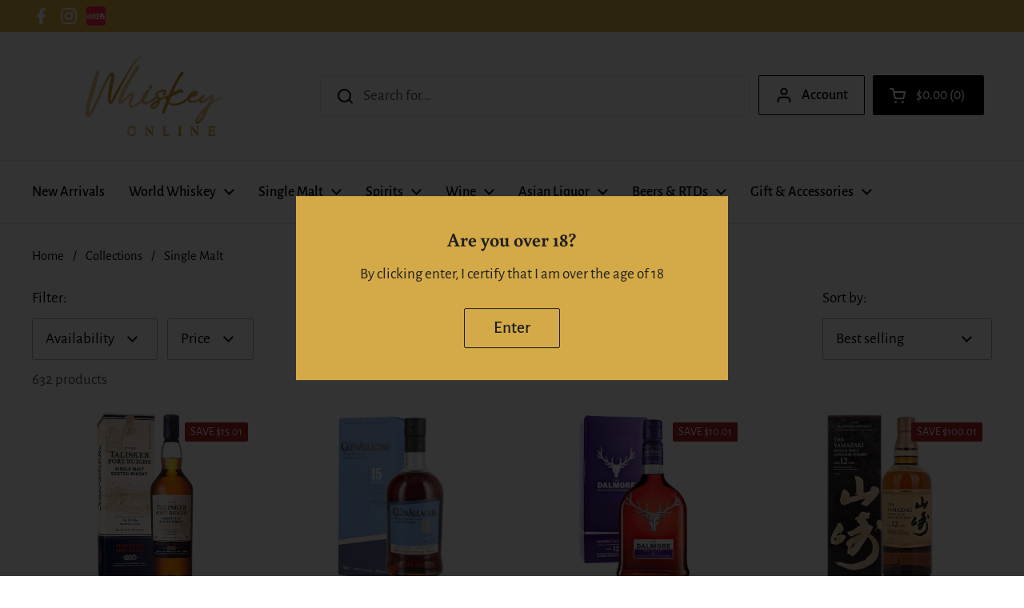

--- FILE ---
content_type: text/html; charset=utf-8
request_url: https://whiskeyonline.co.nz/collections/single-malt?page=2
body_size: 82540
content:
<!doctype html><html class="no-js" lang="en" dir="ltr">
<head>

	<meta charset="utf-8">
  <meta http-equiv="X-UA-Compatible" content="IE=edge,chrome=1">
  <meta name="viewport" content="width=device-width, initial-scale=1.0, height=device-height, minimum-scale=1.0"><link rel="shortcut icon" href="//whiskeyonline.co.nz/cdn/shop/files/whiskeyonlinelogo_W_377e4075-fe6c-4db8-bb9a-65ae2c05ff63.png?crop=center&height=32&v=1733283294&width=32" type="image/png" /><title>Single Malt Collections | Buy Single Malt Online | WhiskeyOnline &ndash; Page 2
</title><meta name="description" content="We&#39;re an online retailer of single-malt whiskey in NZ. Shop for Laphroaig, Macallan, Oban &amp; other collections of single malt whisky with us.">

<meta property="og:site_name" content="WhiskeyOnline">
<meta property="og:url" content="https://whiskeyonline.co.nz/collections/single-malt?page=2">
<meta property="og:title" content="Single Malt Collections | Buy Single Malt Online | WhiskeyOnline">
<meta property="og:type" content="website">
<meta property="og:description" content="We&#39;re an online retailer of single-malt whiskey in NZ. Shop for Laphroaig, Macallan, Oban &amp; other collections of single malt whisky with us."><meta property="og:image" content="http://whiskeyonline.co.nz/cdn/shop/files/Whiskeyonline_Logo_1000x1000_639ba046-c9f1-4b9c-8841-fb209d2a1d8c.jpg?v=1706152513">
  <meta property="og:image:secure_url" content="https://whiskeyonline.co.nz/cdn/shop/files/Whiskeyonline_Logo_1000x1000_639ba046-c9f1-4b9c-8841-fb209d2a1d8c.jpg?v=1706152513">
  <meta property="og:image:width" content="3640">
  <meta property="og:image:height" content="3289"><meta name="twitter:card" content="summary_large_image">
<meta name="twitter:title" content="Single Malt Collections | Buy Single Malt Online | WhiskeyOnline">
<meta name="twitter:description" content="We&#39;re an online retailer of single-malt whiskey in NZ. Shop for Laphroaig, Macallan, Oban &amp; other collections of single malt whisky with us."><script type="application/ld+json">
  [
    {
      "@context": "https://schema.org",
      "@type": "WebSite",
      "name": "WhiskeyOnline",
      "url": "https:\/\/whiskeyonline.co.nz"
    },
    {
      "@context": "https://schema.org",
      "@type": "Organization",
      "name": "WhiskeyOnline",
      "url": "https:\/\/whiskeyonline.co.nz"
    }
  ]
</script>

<script type="application/ld+json">
{
  "@context": "http://schema.org",
  "@type": "BreadcrumbList",
  "itemListElement": [
    {
      "@type": "ListItem",
      "position": 1,
      "name": "Home",
      "item": "https://whiskeyonline.co.nz"
    },{
        "@type": "ListItem",
        "position": 2,
        "name": "Single Malt",
        "item": "https://whiskeyonline.co.nz/collections/single-malt"
      }]
}
</script><link rel="canonical" href="https://whiskeyonline.co.nz/collections/single-malt?page=2">

  <link rel="preconnect" href="https://cdn.shopify.com"><link rel="preconnect" href="https://fonts.shopifycdn.com" crossorigin><link href="//whiskeyonline.co.nz/cdn/shop/t/10/assets/theme.css?v=75261770183815822551695207865" as="style" rel="preload"><link href="//whiskeyonline.co.nz/cdn/shop/t/10/assets/section-header.css?v=133762657217502932151691536171" as="style" rel="preload"><link href="//whiskeyonline.co.nz/cdn/shop/t/10/assets/component-product-item.css?v=106753172216672474261691536170" as="style" rel="preload"><link rel="preload" as="image" href="//whiskeyonline.co.nz/cdn/shop/products/TaliskerPortRuighe.png?v=1620723828&width=480" imagesrcset="//whiskeyonline.co.nz/cdn/shop/products/TaliskerPortRuighe.png?crop=center&height=180&v=1620723828&width=240 240w" imagesizes="(max-width: 359px) calc(100vw - 30px), (max-width: 767px) calc((100vw - 50px) / 2)"><link rel="preload" as="image" href="//whiskeyonline.co.nz/cdn/shop/files/glenallachie15yospeyside.png?v=1747971956&width=480" imagesrcset="//whiskeyonline.co.nz/cdn/shop/files/glenallachie15yospeyside.png?crop=center&height=180&v=1747971956&width=240 240w,//whiskeyonline.co.nz/cdn/shop/files/glenallachie15yospeyside.png?crop=center&height=270&v=1747971956&width=360 360w,//whiskeyonline.co.nz/cdn/shop/files/glenallachie15yospeyside.png?crop=center&height=315&v=1747971956&width=420 420w,//whiskeyonline.co.nz/cdn/shop/files/glenallachie15yospeyside.png?crop=center&height=360&v=1747971956&width=480 480w" imagesizes="(max-width: 359px) calc(100vw - 30px), (max-width: 767px) calc((100vw - 50px) / 2)"><link rel="preload" href="//whiskeyonline.co.nz/cdn/fonts/buenard/buenard_n7.a623a91a388cfc0a9ed877753ac924aab3b78dbe.woff2" as="font" type="font/woff2" crossorigin><link rel="preload" href="//whiskeyonline.co.nz/cdn/fonts/alegreya_sans/alegreyasans_n4.e332e76eefe545db0f9180cd382ce06e2f88055f.woff2" as="font" type="font/woff2" crossorigin><style type="text/css">
@font-face {
  font-family: Buenard;
  font-weight: 700;
  font-style: normal;
  font-display: swap;
  src: url("//whiskeyonline.co.nz/cdn/fonts/buenard/buenard_n7.a623a91a388cfc0a9ed877753ac924aab3b78dbe.woff2") format("woff2"),
       url("//whiskeyonline.co.nz/cdn/fonts/buenard/buenard_n7.b9defd728ef31c35309fbf7b256c9da4dd99bcae.woff") format("woff");
}
@font-face {
  font-family: "Alegreya Sans";
  font-weight: 400;
  font-style: normal;
  font-display: swap;
  src: url("//whiskeyonline.co.nz/cdn/fonts/alegreya_sans/alegreyasans_n4.e332e76eefe545db0f9180cd382ce06e2f88055f.woff2") format("woff2"),
       url("//whiskeyonline.co.nz/cdn/fonts/alegreya_sans/alegreyasans_n4.2f538e6a7581234d2f67054a40fbfd36d80c2e56.woff") format("woff");
}
@font-face {
  font-family: "Alegreya Sans";
  font-weight: 500;
  font-style: normal;
  font-display: swap;
  src: url("//whiskeyonline.co.nz/cdn/fonts/alegreya_sans/alegreyasans_n5.f0aec68ae52856bf4ae850bccaee669f9534ca16.woff2") format("woff2"),
       url("//whiskeyonline.co.nz/cdn/fonts/alegreya_sans/alegreyasans_n5.091e8b3cf84229df0381e54d853b071df25a649f.woff") format("woff");
}
@font-face {
  font-family: "Alegreya Sans";
  font-weight: 400;
  font-style: italic;
  font-display: swap;
  src: url("//whiskeyonline.co.nz/cdn/fonts/alegreya_sans/alegreyasans_i4.7156278bb23e48db294dc221d52a46fdc0183947.woff2") format("woff2"),
       url("//whiskeyonline.co.nz/cdn/fonts/alegreya_sans/alegreyasans_i4.7283a068f87063ea0a478d58f299dd97afe5e064.woff") format("woff");
}




</style>
<style type="text/css">

  :root {

    /* Direction */
    --direction: ltr;

    /* Font variables */

    --font-stack-headings: Buenard, serif;
    --font-weight-headings: 700;
    --font-style-headings: normal;

    --font-stack-body: "Alegreya Sans", sans-serif;
    --font-weight-body: 400;--font-weight-body-bold: 500;--font-style-body: normal;--font-weight-buttons: var(--font-weight-body-bold);--font-weight-menu: var(--font-weight-body-bold);--base-headings-size: 60;
    --base-headings-line: 1.2;
    --base-body-size: 19;
    --base-body-line: 1.4;

    --base-menu-size: 18;

    /* Color variables */

    --color-background-header: #ffffff;
    --color-secondary-background-header: rgba(0, 0, 0, 0.08);
    --color-opacity-background-header: rgba(255, 255, 255, 0);
    --color-text-header: #000000;
    --color-foreground-header: #fff;
    --color-accent-header: #d3aa47;
    --color-foreground-accent-header: #000;
    --color-borders-header: rgba(0, 0, 0, 0.1);

    --color-background-main: #ffffff;
    --color-secondary-background-main: rgba(0, 0, 0, 0.08);
    --color-third-background-main: rgba(0, 0, 0, 0.04);
    --color-fourth-background-main: rgba(0, 0, 0, 0.02);
    --color-opacity-background-main: rgba(255, 255, 255, 0);
    --color-text-main: #000000;
    --color-foreground-main: #fff;
    --color-secondary-text-main: rgba(0, 0, 0, 0.6);
    --color-accent-main: #d3aa47;
    --color-foreground-accent-main: #000;
    --color-borders-main: rgba(0, 0, 0, 0.15);

    --color-background-cards: #ffffff;
    --color-gradient-cards: ;
    --color-text-cards: #201e20;
    --color-foreground-cards: #fff;
    --color-secondary-text-cards: rgba(32, 30, 32, 0.6);
    --color-accent-cards: #d3aa47;
    --color-foreground-accent-cards: #000;
    --color-borders-cards: #d3aa47;

    --color-background-footer: #000000;
    --color-text-footer: #ffffff;
    --color-accent-footer: #d3aa47;
    --color-borders-footer: rgba(255, 255, 255, 0.15);

    --color-borders-forms-primary: rgba(0, 0, 0, 0.3);
    --color-borders-forms-secondary: rgba(0, 0, 0, 0.6);

    /* Borders */

    --border-width-cards: 0px;
    --border-radius-cards: 1px;
    --border-width-buttons: 1px;
    --border-radius-buttons: 2px;
    --border-width-forms: 1px;
    --border-radius-forms: 3px;

    /* Shadows */
    --shadow-x-cards: 0px;
    --shadow-y-cards: 0px;
    --shadow-blur-cards: 0px;
    --color-shadow-cards: #000000;
    --shadow-x-buttons: 0px;
    --shadow-y-buttons: 0px;
    --shadow-blur-buttons: 0px;
    --color-shadow-buttons: #d3aa47;

    /* Layout */

    --grid-gap-original-base: 30px;
    --container-vertical-space-base: 100px;
    --image-fit-padding: 0%;

  }

  .facets__summary, #main select, .sidebar select, .modal-content select {
    background-image: url('data:image/svg+xml;utf8,<svg width="13" height="8" fill="none" xmlns="http://www.w3.org/2000/svg"><path d="M1.414.086 7.9 6.57 6.485 7.985 0 1.5 1.414.086Z" fill="%23000000"/><path d="M12.985 1.515 6.5 8 5.085 6.586 11.571.101l1.414 1.414Z" fill="%23000000"/></svg>');
  }

  .card .star-rating__stars {
    background-image: url('data:image/svg+xml;utf8,<svg width="20" height="13" viewBox="0 0 14 13" fill="none" xmlns="http://www.w3.org/2000/svg"><path d="m7 0 1.572 4.837h5.085l-4.114 2.99 1.572 4.836L7 9.673l-4.114 2.99 1.571-4.837-4.114-2.99h5.085L7 0Z" stroke="%23201e20" stroke-width="1"/></svg>');
  }
  .card .star-rating__stars-active {
    background-image: url('data:image/svg+xml;utf8,<svg width="20" height="13" viewBox="0 0 14 13" fill="none" xmlns="http://www.w3.org/2000/svg"><path d="m7 0 1.572 4.837h5.085l-4.114 2.99 1.572 4.836L7 9.673l-4.114 2.99 1.571-4.837-4.114-2.99h5.085L7 0Z" fill="%23201e20" stroke-width="0"/></svg>');
  }

  .star-rating__stars {
    background-image: url('data:image/svg+xml;utf8,<svg width="20" height="13" viewBox="0 0 14 13" fill="none" xmlns="http://www.w3.org/2000/svg"><path d="m7 0 1.572 4.837h5.085l-4.114 2.99 1.572 4.836L7 9.673l-4.114 2.99 1.571-4.837-4.114-2.99h5.085L7 0Z" stroke="%23000000" stroke-width="1"/></svg>');
  }
  .star-rating__stars-active {
    background-image: url('data:image/svg+xml;utf8,<svg width="20" height="13" viewBox="0 0 14 13" fill="none" xmlns="http://www.w3.org/2000/svg"><path d="m7 0 1.572 4.837h5.085l-4.114 2.99 1.572 4.836L7 9.673l-4.114 2.99 1.571-4.837-4.114-2.99h5.085L7 0Z" fill="%23000000" stroke-width="0"/></svg>');
  }

  .product-item {--color-text-cards: #201e20;--color-borders-cards: #201e20;--border-width-cards: 0;--shadow-x-cards: 0;
      --shadow-y-cards: 0;
      --shadow-blur-cards: 0;}.product-item .button {
      --color-text-cards: #201e20;--color-foreground-cards: #fff;
    }</style>

<style id="root-height">
  :root {
    --window-height: 100vh;
  }
</style><link href="//whiskeyonline.co.nz/cdn/shop/t/10/assets/theme.css?v=75261770183815822551695207865" rel="stylesheet" type="text/css" media="all" />

	<script>window.performance && window.performance.mark && window.performance.mark('shopify.content_for_header.start');</script><meta name="google-site-verification" content="JeV0RBZ3LBJDBdo5pATrQNiO9ra4zrZAOSumwso8JXY">
<meta id="shopify-digital-wallet" name="shopify-digital-wallet" content="/53364129964/digital_wallets/dialog">
<meta name="shopify-checkout-api-token" content="3c11799a98f64ee1ce71836ace6d7f17">
<link rel="alternate" type="application/atom+xml" title="Feed" href="/collections/single-malt.atom" />
<link rel="prev" href="/collections/single-malt?page=1">
<link rel="next" href="/collections/single-malt?page=3">
<link rel="alternate" type="application/json+oembed" href="https://whiskeyonline.co.nz/collections/single-malt.oembed?page=2">
<script async="async" src="/checkouts/internal/preloads.js?locale=en-NZ"></script>
<link rel="preconnect" href="https://shop.app" crossorigin="anonymous">
<script async="async" src="https://shop.app/checkouts/internal/preloads.js?locale=en-NZ&shop_id=53364129964" crossorigin="anonymous"></script>
<script id="shopify-features" type="application/json">{"accessToken":"3c11799a98f64ee1ce71836ace6d7f17","betas":["rich-media-storefront-analytics"],"domain":"whiskeyonline.co.nz","predictiveSearch":true,"shopId":53364129964,"locale":"en"}</script>
<script>var Shopify = Shopify || {};
Shopify.shop = "whiskeyonline.myshopify.com";
Shopify.locale = "en";
Shopify.currency = {"active":"NZD","rate":"1.0"};
Shopify.country = "NZ";
Shopify.theme = {"name":"Local","id":136785494252,"schema_name":"Local","schema_version":"2.2.2","theme_store_id":1651,"role":"main"};
Shopify.theme.handle = "null";
Shopify.theme.style = {"id":null,"handle":null};
Shopify.cdnHost = "whiskeyonline.co.nz/cdn";
Shopify.routes = Shopify.routes || {};
Shopify.routes.root = "/";</script>
<script type="module">!function(o){(o.Shopify=o.Shopify||{}).modules=!0}(window);</script>
<script>!function(o){function n(){var o=[];function n(){o.push(Array.prototype.slice.apply(arguments))}return n.q=o,n}var t=o.Shopify=o.Shopify||{};t.loadFeatures=n(),t.autoloadFeatures=n()}(window);</script>
<script>
  window.ShopifyPay = window.ShopifyPay || {};
  window.ShopifyPay.apiHost = "shop.app\/pay";
  window.ShopifyPay.redirectState = null;
</script>
<script id="shop-js-analytics" type="application/json">{"pageType":"collection"}</script>
<script defer="defer" async type="module" src="//whiskeyonline.co.nz/cdn/shopifycloud/shop-js/modules/v2/client.init-shop-cart-sync_C5BV16lS.en.esm.js"></script>
<script defer="defer" async type="module" src="//whiskeyonline.co.nz/cdn/shopifycloud/shop-js/modules/v2/chunk.common_CygWptCX.esm.js"></script>
<script type="module">
  await import("//whiskeyonline.co.nz/cdn/shopifycloud/shop-js/modules/v2/client.init-shop-cart-sync_C5BV16lS.en.esm.js");
await import("//whiskeyonline.co.nz/cdn/shopifycloud/shop-js/modules/v2/chunk.common_CygWptCX.esm.js");

  window.Shopify.SignInWithShop?.initShopCartSync?.({"fedCMEnabled":true,"windoidEnabled":true});

</script>
<script>
  window.Shopify = window.Shopify || {};
  if (!window.Shopify.featureAssets) window.Shopify.featureAssets = {};
  window.Shopify.featureAssets['shop-js'] = {"shop-cart-sync":["modules/v2/client.shop-cart-sync_ZFArdW7E.en.esm.js","modules/v2/chunk.common_CygWptCX.esm.js"],"init-fed-cm":["modules/v2/client.init-fed-cm_CmiC4vf6.en.esm.js","modules/v2/chunk.common_CygWptCX.esm.js"],"shop-button":["modules/v2/client.shop-button_tlx5R9nI.en.esm.js","modules/v2/chunk.common_CygWptCX.esm.js"],"shop-cash-offers":["modules/v2/client.shop-cash-offers_DOA2yAJr.en.esm.js","modules/v2/chunk.common_CygWptCX.esm.js","modules/v2/chunk.modal_D71HUcav.esm.js"],"init-windoid":["modules/v2/client.init-windoid_sURxWdc1.en.esm.js","modules/v2/chunk.common_CygWptCX.esm.js"],"shop-toast-manager":["modules/v2/client.shop-toast-manager_ClPi3nE9.en.esm.js","modules/v2/chunk.common_CygWptCX.esm.js"],"init-shop-email-lookup-coordinator":["modules/v2/client.init-shop-email-lookup-coordinator_B8hsDcYM.en.esm.js","modules/v2/chunk.common_CygWptCX.esm.js"],"init-shop-cart-sync":["modules/v2/client.init-shop-cart-sync_C5BV16lS.en.esm.js","modules/v2/chunk.common_CygWptCX.esm.js"],"avatar":["modules/v2/client.avatar_BTnouDA3.en.esm.js"],"pay-button":["modules/v2/client.pay-button_FdsNuTd3.en.esm.js","modules/v2/chunk.common_CygWptCX.esm.js"],"init-customer-accounts":["modules/v2/client.init-customer-accounts_DxDtT_ad.en.esm.js","modules/v2/client.shop-login-button_C5VAVYt1.en.esm.js","modules/v2/chunk.common_CygWptCX.esm.js","modules/v2/chunk.modal_D71HUcav.esm.js"],"init-shop-for-new-customer-accounts":["modules/v2/client.init-shop-for-new-customer-accounts_ChsxoAhi.en.esm.js","modules/v2/client.shop-login-button_C5VAVYt1.en.esm.js","modules/v2/chunk.common_CygWptCX.esm.js","modules/v2/chunk.modal_D71HUcav.esm.js"],"shop-login-button":["modules/v2/client.shop-login-button_C5VAVYt1.en.esm.js","modules/v2/chunk.common_CygWptCX.esm.js","modules/v2/chunk.modal_D71HUcav.esm.js"],"init-customer-accounts-sign-up":["modules/v2/client.init-customer-accounts-sign-up_CPSyQ0Tj.en.esm.js","modules/v2/client.shop-login-button_C5VAVYt1.en.esm.js","modules/v2/chunk.common_CygWptCX.esm.js","modules/v2/chunk.modal_D71HUcav.esm.js"],"shop-follow-button":["modules/v2/client.shop-follow-button_Cva4Ekp9.en.esm.js","modules/v2/chunk.common_CygWptCX.esm.js","modules/v2/chunk.modal_D71HUcav.esm.js"],"checkout-modal":["modules/v2/client.checkout-modal_BPM8l0SH.en.esm.js","modules/v2/chunk.common_CygWptCX.esm.js","modules/v2/chunk.modal_D71HUcav.esm.js"],"lead-capture":["modules/v2/client.lead-capture_Bi8yE_yS.en.esm.js","modules/v2/chunk.common_CygWptCX.esm.js","modules/v2/chunk.modal_D71HUcav.esm.js"],"shop-login":["modules/v2/client.shop-login_D6lNrXab.en.esm.js","modules/v2/chunk.common_CygWptCX.esm.js","modules/v2/chunk.modal_D71HUcav.esm.js"],"payment-terms":["modules/v2/client.payment-terms_CZxnsJam.en.esm.js","modules/v2/chunk.common_CygWptCX.esm.js","modules/v2/chunk.modal_D71HUcav.esm.js"]};
</script>
<script>(function() {
  var isLoaded = false;
  function asyncLoad() {
    if (isLoaded) return;
    isLoaded = true;
    var urls = ["https:\/\/api.revy.io\/bundle.js?shop=whiskeyonline.myshopify.com","\/\/searchserverapi.com\/widgets\/shopify\/init.js?a=6S0E1j2z8U\u0026shop=whiskeyonline.myshopify.com","https:\/\/wrapin.prezenapps.com\/public\/js\/load-wrapin-v5-app.js?shop=whiskeyonline.myshopify.com","https:\/\/cdn.shopify.com\/s\/files\/1\/0533\/6412\/9964\/t\/10\/assets\/loy_53364129964.js?v=1726632846\u0026shop=whiskeyonline.myshopify.com"];
    for (var i = 0; i < urls.length; i++) {
      var s = document.createElement('script');
      s.type = 'text/javascript';
      s.async = true;
      s.src = urls[i];
      var x = document.getElementsByTagName('script')[0];
      x.parentNode.insertBefore(s, x);
    }
  };
  if(window.attachEvent) {
    window.attachEvent('onload', asyncLoad);
  } else {
    window.addEventListener('load', asyncLoad, false);
  }
})();</script>
<script id="__st">var __st={"a":53364129964,"offset":46800,"reqid":"d1daeabb-f423-4c94-8654-04385860e6f2-1768610649","pageurl":"whiskeyonline.co.nz\/collections\/single-malt?page=2","u":"9e6aedc34672","p":"collection","rtyp":"collection","rid":261877498028};</script>
<script>window.ShopifyPaypalV4VisibilityTracking = true;</script>
<script id="captcha-bootstrap">!function(){'use strict';const t='contact',e='account',n='new_comment',o=[[t,t],['blogs',n],['comments',n],[t,'customer']],c=[[e,'customer_login'],[e,'guest_login'],[e,'recover_customer_password'],[e,'create_customer']],r=t=>t.map((([t,e])=>`form[action*='/${t}']:not([data-nocaptcha='true']) input[name='form_type'][value='${e}']`)).join(','),a=t=>()=>t?[...document.querySelectorAll(t)].map((t=>t.form)):[];function s(){const t=[...o],e=r(t);return a(e)}const i='password',u='form_key',d=['recaptcha-v3-token','g-recaptcha-response','h-captcha-response',i],f=()=>{try{return window.sessionStorage}catch{return}},m='__shopify_v',_=t=>t.elements[u];function p(t,e,n=!1){try{const o=window.sessionStorage,c=JSON.parse(o.getItem(e)),{data:r}=function(t){const{data:e,action:n}=t;return t[m]||n?{data:e,action:n}:{data:t,action:n}}(c);for(const[e,n]of Object.entries(r))t.elements[e]&&(t.elements[e].value=n);n&&o.removeItem(e)}catch(o){console.error('form repopulation failed',{error:o})}}const l='form_type',E='cptcha';function T(t){t.dataset[E]=!0}const w=window,h=w.document,L='Shopify',v='ce_forms',y='captcha';let A=!1;((t,e)=>{const n=(g='f06e6c50-85a8-45c8-87d0-21a2b65856fe',I='https://cdn.shopify.com/shopifycloud/storefront-forms-hcaptcha/ce_storefront_forms_captcha_hcaptcha.v1.5.2.iife.js',D={infoText:'Protected by hCaptcha',privacyText:'Privacy',termsText:'Terms'},(t,e,n)=>{const o=w[L][v],c=o.bindForm;if(c)return c(t,g,e,D).then(n);var r;o.q.push([[t,g,e,D],n]),r=I,A||(h.body.append(Object.assign(h.createElement('script'),{id:'captcha-provider',async:!0,src:r})),A=!0)});var g,I,D;w[L]=w[L]||{},w[L][v]=w[L][v]||{},w[L][v].q=[],w[L][y]=w[L][y]||{},w[L][y].protect=function(t,e){n(t,void 0,e),T(t)},Object.freeze(w[L][y]),function(t,e,n,w,h,L){const[v,y,A,g]=function(t,e,n){const i=e?o:[],u=t?c:[],d=[...i,...u],f=r(d),m=r(i),_=r(d.filter((([t,e])=>n.includes(e))));return[a(f),a(m),a(_),s()]}(w,h,L),I=t=>{const e=t.target;return e instanceof HTMLFormElement?e:e&&e.form},D=t=>v().includes(t);t.addEventListener('submit',(t=>{const e=I(t);if(!e)return;const n=D(e)&&!e.dataset.hcaptchaBound&&!e.dataset.recaptchaBound,o=_(e),c=g().includes(e)&&(!o||!o.value);(n||c)&&t.preventDefault(),c&&!n&&(function(t){try{if(!f())return;!function(t){const e=f();if(!e)return;const n=_(t);if(!n)return;const o=n.value;o&&e.removeItem(o)}(t);const e=Array.from(Array(32),(()=>Math.random().toString(36)[2])).join('');!function(t,e){_(t)||t.append(Object.assign(document.createElement('input'),{type:'hidden',name:u})),t.elements[u].value=e}(t,e),function(t,e){const n=f();if(!n)return;const o=[...t.querySelectorAll(`input[type='${i}']`)].map((({name:t})=>t)),c=[...d,...o],r={};for(const[a,s]of new FormData(t).entries())c.includes(a)||(r[a]=s);n.setItem(e,JSON.stringify({[m]:1,action:t.action,data:r}))}(t,e)}catch(e){console.error('failed to persist form',e)}}(e),e.submit())}));const S=(t,e)=>{t&&!t.dataset[E]&&(n(t,e.some((e=>e===t))),T(t))};for(const o of['focusin','change'])t.addEventListener(o,(t=>{const e=I(t);D(e)&&S(e,y())}));const B=e.get('form_key'),M=e.get(l),P=B&&M;t.addEventListener('DOMContentLoaded',(()=>{const t=y();if(P)for(const e of t)e.elements[l].value===M&&p(e,B);[...new Set([...A(),...v().filter((t=>'true'===t.dataset.shopifyCaptcha))])].forEach((e=>S(e,t)))}))}(h,new URLSearchParams(w.location.search),n,t,e,['guest_login'])})(!0,!0)}();</script>
<script integrity="sha256-4kQ18oKyAcykRKYeNunJcIwy7WH5gtpwJnB7kiuLZ1E=" data-source-attribution="shopify.loadfeatures" defer="defer" src="//whiskeyonline.co.nz/cdn/shopifycloud/storefront/assets/storefront/load_feature-a0a9edcb.js" crossorigin="anonymous"></script>
<script crossorigin="anonymous" defer="defer" src="//whiskeyonline.co.nz/cdn/shopifycloud/storefront/assets/shopify_pay/storefront-65b4c6d7.js?v=20250812"></script>
<script data-source-attribution="shopify.dynamic_checkout.dynamic.init">var Shopify=Shopify||{};Shopify.PaymentButton=Shopify.PaymentButton||{isStorefrontPortableWallets:!0,init:function(){window.Shopify.PaymentButton.init=function(){};var t=document.createElement("script");t.src="https://whiskeyonline.co.nz/cdn/shopifycloud/portable-wallets/latest/portable-wallets.en.js",t.type="module",document.head.appendChild(t)}};
</script>
<script data-source-attribution="shopify.dynamic_checkout.buyer_consent">
  function portableWalletsHideBuyerConsent(e){var t=document.getElementById("shopify-buyer-consent"),n=document.getElementById("shopify-subscription-policy-button");t&&n&&(t.classList.add("hidden"),t.setAttribute("aria-hidden","true"),n.removeEventListener("click",e))}function portableWalletsShowBuyerConsent(e){var t=document.getElementById("shopify-buyer-consent"),n=document.getElementById("shopify-subscription-policy-button");t&&n&&(t.classList.remove("hidden"),t.removeAttribute("aria-hidden"),n.addEventListener("click",e))}window.Shopify?.PaymentButton&&(window.Shopify.PaymentButton.hideBuyerConsent=portableWalletsHideBuyerConsent,window.Shopify.PaymentButton.showBuyerConsent=portableWalletsShowBuyerConsent);
</script>
<script data-source-attribution="shopify.dynamic_checkout.cart.bootstrap">document.addEventListener("DOMContentLoaded",(function(){function t(){return document.querySelector("shopify-accelerated-checkout-cart, shopify-accelerated-checkout")}if(t())Shopify.PaymentButton.init();else{new MutationObserver((function(e,n){t()&&(Shopify.PaymentButton.init(),n.disconnect())})).observe(document.body,{childList:!0,subtree:!0})}}));
</script>
<link id="shopify-accelerated-checkout-styles" rel="stylesheet" media="screen" href="https://whiskeyonline.co.nz/cdn/shopifycloud/portable-wallets/latest/accelerated-checkout-backwards-compat.css" crossorigin="anonymous">
<style id="shopify-accelerated-checkout-cart">
        #shopify-buyer-consent {
  margin-top: 1em;
  display: inline-block;
  width: 100%;
}

#shopify-buyer-consent.hidden {
  display: none;
}

#shopify-subscription-policy-button {
  background: none;
  border: none;
  padding: 0;
  text-decoration: underline;
  font-size: inherit;
  cursor: pointer;
}

#shopify-subscription-policy-button::before {
  box-shadow: none;
}

      </style>

<script>window.performance && window.performance.mark && window.performance.mark('shopify.content_for_header.end');</script>

  <script>
    const rbi = [];
    const ribSetSize = (img) => {
      if ( img.offsetWidth / img.dataset.ratio < img.offsetHeight ) {
        img.setAttribute('sizes', `${Math.ceil(img.offsetHeight * img.dataset.ratio)}px`);
      } else {
        img.setAttribute('sizes', `${Math.ceil(img.offsetWidth)}px`);
      }
    }
    const debounce = (fn, wait) => {
      let t;
      return (...args) => {
        clearTimeout(t);
        t = setTimeout(() => fn.apply(this, args), wait);
      };
    }
    window.KEYCODES = {
      TAB: 9,
      ESC: 27,
      DOWN: 40,
      RIGHT: 39,
      UP: 38,
      LEFT: 37,
      RETURN: 13
    };
    window.addEventListener('resize', debounce(()=>{
      for ( let img of rbi ) {
        ribSetSize(img);
      }
    }, 250));
  </script><noscript>
    <link rel="stylesheet" href="//whiskeyonline.co.nz/cdn/shop/t/10/assets/theme-noscript.css?v=143499523122431679711691536171">
  </noscript>

<link rel="preload" href="https://code.jquery.com/jquery-2.2.4.min.js" as="script">
<script src="https://code.jquery.com/jquery-2.2.4.min.js" integrity="sha256-BbhdlvQf/xTY9gja0Dq3HiwQF8LaCRTXxZKRutelT44=" crossorigin="anonymous"></script>


<script type="text/javascript" src="//ajax.googleapis.com/ajax/libs/jquery/1.7/jquery.min.js"></script>  

        <!-- SlideRule Script Start -->
        <script name="sliderule-tracking" data-ot-ignore>
(function(){
	slideruleData = {
    "version":"v0.0.1",
    "referralExclusion":"/(paypal|visa|MasterCard|clicksafe|arcot\.com|geschuetzteinkaufen|checkout\.shopify\.com|checkout\.rechargeapps\.com|portal\.afterpay\.com|payfort)/",
    "googleSignals":true,
    "anonymizeIp":true,
    "productClicks":true,
    "persistentUserId":true,
    "hideBranding":false,
    "ecommerce":{"currencyCode":"NZD",
    "impressions":[]},
    "pageType":"collection",
	"destinations":{"google_analytics_4":{"measurementIds":["G-D08GJ04NPW"]}},
    "cookieUpdate":true
	}

	
		slideruleData.themeMode = "live"
	

	
		slideruleData.collection = {
			handle: "single-malt",
			description: "",
			id: 261877498028,
			title: "Single Malt",
			products_count: 632,
			all_products_count: 632,
		}
		slideruleData.collection.rawProducts = [
			
				{"id":6227790561452,"title":"Talisker Port Ruighe Single Malt 45.8% 700ml","handle":"talisker-port-ruighe-700ml","description":"\u003cp\u003e\u003cspan\u003eFollowing the Talisker Storm, this is another no-age-statement release this time radically different from the last. Following the initial maturation in heavily charred European refill oak casks, the Port Ruighe is then transferred into Port casks to add the finishing touch to what is a brilliant single malt from the Talisker distillery. \u003c\/span\u003e\u003c\/p\u003e\nAROMA: Sweet and smoky like a slowly dying wood fire, combined with the abundance of ripe plums. \u003cbr\u003eTASTE: The initial peppery note quickly turns into its very own earthy taste on the tongue. A soft smoky note combines with the aromas of spices and dark fruits. \u003cbr\u003eFINISH: Long-lasting dry smoke aroma.\n\u003cp\u003eHouse style from Talisker: Full body and peat-smoky, like a volcano, very warm, typically peppery style.\u003c\/p\u003e\n\u003cp\u003e\u003cspan\u003eAlc: 45.8%\u003c\/span\u003e\u003c\/p\u003e\n\u003cp\u003e\u003cspan\u003eWhiskeyonline | Whiskyonline NZ\u003c\/span\u003e\u003c\/p\u003e","published_at":"2022-09-17T23:08:44+12:00","created_at":"2021-01-30T00:31:32+13:00","vendor":"Talisker","type":"whisky","tags":["SALE"],"price":10499,"price_min":10499,"price_max":10499,"available":true,"price_varies":false,"compare_at_price":12000,"compare_at_price_min":12000,"compare_at_price_max":12000,"compare_at_price_varies":false,"variants":[{"id":37964653723820,"title":"Default Title","option1":"Default Title","option2":null,"option3":null,"sku":"633344","requires_shipping":true,"taxable":true,"featured_image":null,"available":true,"name":"Talisker Port Ruighe Single Malt 45.8% 700ml","public_title":null,"options":["Default Title"],"price":10499,"weight":0,"compare_at_price":12000,"inventory_management":"shopify","barcode":"","requires_selling_plan":false,"selling_plan_allocations":[]}],"images":["\/\/whiskeyonline.co.nz\/cdn\/shop\/products\/TaliskerPortRuighe.png?v=1620723828"],"featured_image":"\/\/whiskeyonline.co.nz\/cdn\/shop\/products\/TaliskerPortRuighe.png?v=1620723828","options":["Title"],"media":[{"alt":null,"id":20926443716780,"position":1,"preview_image":{"aspect_ratio":0.667,"height":450,"width":300,"src":"\/\/whiskeyonline.co.nz\/cdn\/shop\/products\/TaliskerPortRuighe.png?v=1620723828"},"aspect_ratio":0.667,"height":450,"media_type":"image","src":"\/\/whiskeyonline.co.nz\/cdn\/shop\/products\/TaliskerPortRuighe.png?v=1620723828","width":300}],"requires_selling_plan":false,"selling_plan_groups":[],"content":"\u003cp\u003e\u003cspan\u003eFollowing the Talisker Storm, this is another no-age-statement release this time radically different from the last. Following the initial maturation in heavily charred European refill oak casks, the Port Ruighe is then transferred into Port casks to add the finishing touch to what is a brilliant single malt from the Talisker distillery. \u003c\/span\u003e\u003c\/p\u003e\nAROMA: Sweet and smoky like a slowly dying wood fire, combined with the abundance of ripe plums. \u003cbr\u003eTASTE: The initial peppery note quickly turns into its very own earthy taste on the tongue. A soft smoky note combines with the aromas of spices and dark fruits. \u003cbr\u003eFINISH: Long-lasting dry smoke aroma.\n\u003cp\u003eHouse style from Talisker: Full body and peat-smoky, like a volcano, very warm, typically peppery style.\u003c\/p\u003e\n\u003cp\u003e\u003cspan\u003eAlc: 45.8%\u003c\/span\u003e\u003c\/p\u003e\n\u003cp\u003e\u003cspan\u003eWhiskeyonline | Whiskyonline NZ\u003c\/span\u003e\u003c\/p\u003e"},
			
				{"id":6578799149228,"title":"GlenAllachie 15YO Speyside Single Malt 700ml","handle":"glenallachie-15yo-700ml","description":"\u003cp data-mce-fragment=\"1\"\u003eGlenAllachie 15YO Speyside Single Malt 700ml\u003c\/p\u003e\n\u003cp data-mce-fragment=\"1\"\u003eThe GlenAllachie 15-Year-Old is truly something special.  Described by Master Distiller, Billy Walker, as the 'Jewel in their Crown', this single malt is matured in Pedro Ximénez and Oloroso Puncheons and Hogsheads before being bottled at \u003cstrong\u003e46%\u003c\/strong\u003e. \u003cbr data-mce-fragment=\"1\"\u003e\u003c\/p\u003e\n\u003cp data-mce-fragment=\"1\"\u003eThe result is a smooth and rich whisky with a \u003cspan data-mce-fragment=\"1\"\u003erainbow of sweet spices, raisins and butterscotch with banana, orange peel and dark chocolate notes. \u003c\/span\u003eNon-chill-filtered and natural colour.\u003c\/p\u003e\n\u003cp data-mce-fragment=\"1\"\u003eAlc: 46%\u003c\/p\u003e\n\u003cp\u003eWhiskeyonline | Whiskyonline NZ\u003c\/p\u003e","published_at":"2021-03-25T23:26:36+13:00","created_at":"2021-03-20T21:26:57+13:00","vendor":"GlenAllachie","type":"Single Malt","tags":[],"price":16299,"price_min":16299,"price_max":16299,"available":true,"price_varies":false,"compare_at_price":null,"compare_at_price_min":0,"compare_at_price_max":0,"compare_at_price_varies":false,"variants":[{"id":39379545424044,"title":"Default Title","option1":"Default Title","option2":null,"option3":null,"sku":"2269370","requires_shipping":true,"taxable":true,"featured_image":null,"available":true,"name":"GlenAllachie 15YO Speyside Single Malt 700ml","public_title":null,"options":["Default Title"],"price":16299,"weight":0,"compare_at_price":null,"inventory_management":"shopify","barcode":"","requires_selling_plan":false,"selling_plan_allocations":[]}],"images":["\/\/whiskeyonline.co.nz\/cdn\/shop\/files\/glenallachie15yospeyside.png?v=1747971956"],"featured_image":"\/\/whiskeyonline.co.nz\/cdn\/shop\/files\/glenallachie15yospeyside.png?v=1747971956","options":["Title"],"media":[{"alt":null,"id":35407215788268,"position":1,"preview_image":{"aspect_ratio":0.667,"height":900,"width":600,"src":"\/\/whiskeyonline.co.nz\/cdn\/shop\/files\/glenallachie15yospeyside.png?v=1747971956"},"aspect_ratio":0.667,"height":900,"media_type":"image","src":"\/\/whiskeyonline.co.nz\/cdn\/shop\/files\/glenallachie15yospeyside.png?v=1747971956","width":600}],"requires_selling_plan":false,"selling_plan_groups":[],"content":"\u003cp data-mce-fragment=\"1\"\u003eGlenAllachie 15YO Speyside Single Malt 700ml\u003c\/p\u003e\n\u003cp data-mce-fragment=\"1\"\u003eThe GlenAllachie 15-Year-Old is truly something special.  Described by Master Distiller, Billy Walker, as the 'Jewel in their Crown', this single malt is matured in Pedro Ximénez and Oloroso Puncheons and Hogsheads before being bottled at \u003cstrong\u003e46%\u003c\/strong\u003e. \u003cbr data-mce-fragment=\"1\"\u003e\u003c\/p\u003e\n\u003cp data-mce-fragment=\"1\"\u003eThe result is a smooth and rich whisky with a \u003cspan data-mce-fragment=\"1\"\u003erainbow of sweet spices, raisins and butterscotch with banana, orange peel and dark chocolate notes. \u003c\/span\u003eNon-chill-filtered and natural colour.\u003c\/p\u003e\n\u003cp data-mce-fragment=\"1\"\u003eAlc: 46%\u003c\/p\u003e\n\u003cp\u003eWhiskeyonline | Whiskyonline NZ\u003c\/p\u003e"},
			
				{"id":6227771916460,"title":"Dalmore 12Yo Sherry Cask Single Malt  700ml","handle":"dalmore-12yo-700ml","description":"\u003cp class=\"hide-mobile-portrait\"\u003eDalmore 12Yo Sherry Cask Single Malt 43% 700ml\u003c\/p\u003e\n\u003cp class=\"hide-mobile-portrait\"\u003e\u003cspan\u003eThis elegant 12-year-old Highland Single Malt is finished in three different styles of aged Oloroso Sherry casks, balancing nutty flavours with the influence of sweet Pedro Ximénez Sherry casks.\u003c\/span\u003e\u003c\/p\u003e\n\u003cp\u003e\u003cstrong\u003eTASTING NOTES\u003c\/strong\u003e\u003c\/p\u003e\n\u003cp\u003e\u003cspan style=\"font-size: 0.875rem;\"\u003eCaramelised orange, ginger, and sultanas, all laced with honey.\u003c\/span\u003e\u003cspan style=\"font-size: 0.875rem;\"\u003e Dark chocolate and crushed almonds. with a dusting of cinnamon. \u003c\/span\u003e\u003cspan style=\"font-size: 0.875rem;\"\u003eSweet mangoes, panna cotta, and lemon sponge cake.\u003c\/span\u003e\u003c\/p\u003e\n\u003cp class=\"hide-mobile-portrait\"\u003eAlc: 43%\u003c\/p\u003e\n\u003cp\u003eWhiskeyonline | Whiskyonline NZ\u003c\/p\u003e","published_at":"2023-09-01T22:14:22+12:00","created_at":"2021-01-30T00:28:22+13:00","vendor":"Dalmore","type":"single malt","tags":[],"price":14999,"price_min":14999,"price_max":14999,"available":true,"price_varies":false,"compare_at_price":16000,"compare_at_price_min":16000,"compare_at_price_max":16000,"compare_at_price_varies":false,"variants":[{"id":37964619251884,"title":"Default Title","option1":"Default Title","option2":null,"option3":null,"sku":"2648564","requires_shipping":true,"taxable":true,"featured_image":null,"available":true,"name":"Dalmore 12Yo Sherry Cask Single Malt  700ml","public_title":null,"options":["Default Title"],"price":14999,"weight":0,"compare_at_price":16000,"inventory_management":"shopify","barcode":"","requires_selling_plan":false,"selling_plan_allocations":[]}],"images":["\/\/whiskeyonline.co.nz\/cdn\/shop\/files\/2648564.png?v=1751257067"],"featured_image":"\/\/whiskeyonline.co.nz\/cdn\/shop\/files\/2648564.png?v=1751257067","options":["Title"],"media":[{"alt":null,"id":35599155658988,"position":1,"preview_image":{"aspect_ratio":0.667,"height":900,"width":600,"src":"\/\/whiskeyonline.co.nz\/cdn\/shop\/files\/2648564.png?v=1751257067"},"aspect_ratio":0.667,"height":900,"media_type":"image","src":"\/\/whiskeyonline.co.nz\/cdn\/shop\/files\/2648564.png?v=1751257067","width":600}],"requires_selling_plan":false,"selling_plan_groups":[],"content":"\u003cp class=\"hide-mobile-portrait\"\u003eDalmore 12Yo Sherry Cask Single Malt 43% 700ml\u003c\/p\u003e\n\u003cp class=\"hide-mobile-portrait\"\u003e\u003cspan\u003eThis elegant 12-year-old Highland Single Malt is finished in three different styles of aged Oloroso Sherry casks, balancing nutty flavours with the influence of sweet Pedro Ximénez Sherry casks.\u003c\/span\u003e\u003c\/p\u003e\n\u003cp\u003e\u003cstrong\u003eTASTING NOTES\u003c\/strong\u003e\u003c\/p\u003e\n\u003cp\u003e\u003cspan style=\"font-size: 0.875rem;\"\u003eCaramelised orange, ginger, and sultanas, all laced with honey.\u003c\/span\u003e\u003cspan style=\"font-size: 0.875rem;\"\u003e Dark chocolate and crushed almonds. with a dusting of cinnamon. \u003c\/span\u003e\u003cspan style=\"font-size: 0.875rem;\"\u003eSweet mangoes, panna cotta, and lemon sponge cake.\u003c\/span\u003e\u003c\/p\u003e\n\u003cp class=\"hide-mobile-portrait\"\u003eAlc: 43%\u003c\/p\u003e\n\u003cp\u003eWhiskeyonline | Whiskyonline NZ\u003c\/p\u003e"},
			
				{"id":6227798851756,"title":"Yamazaki 12yo Japanese Whisky 700ml","handle":"yamazaki-12yo-700ml","description":"\u003cp\u003eYamazaki 12yo Japanese Whisky 700ml\u003c\/p\u003e\n\u003cp\u003eYamazaki is Suntory's flagship single malt whisky, from Japan's first and oldest malt distillery. This 12 year old first came onto the market in 1984 and was the first seriously marketed Japanese single malt whisky. Since then, it has acquired something of a cult following, and for good reason! A wonderfully elegant and smooth single malt that’s certainly not lacking in flavour.\u003c\/p\u003e\n\u003cp\u003e\u003cstrong\u003eTASTING NOTES\u003c\/strong\u003e\u003cbr\u003eNOSE: Maple syrup, white grapes and honeysuckle lead to a soft and spicy character.\u003cbr\u003ePALATE: Spice starts, fading beneath caramel, sweet orange and cinnamon toast.\u003c\/p\u003e\n\u003cp\u003eFINISH: Grape skin and pineapple.\u003c\/p\u003e\n\u003cp\u003eAlc: 43%\u003c\/p\u003e\n\u003cdiv data-trap-focus=\"\" aria-label=\"modal window\" data-modal-container=\"\" class=\"modal modal--quickshop allow-scroll-while-locked\" tabindex=\"-1\"\u003e\n\u003cdiv data-modal-inner=\"\" class=\"modal-inner\"\u003e\n\u003cdiv data-modal-content=\"\" class=\"modal-content\"\u003e\n\u003cdiv\u003e\n\u003cdiv class=\"product-page\n      clearfix\n      two-column\n      \n        product-showcase\"\u003e\n\u003cdiv class=\"product__wrapper product__wrapper--two-column\"\u003e\n\u003cdiv class=\"product-details\"\u003e\n\u003cdiv data-rich-text-area=\"\" class=\"product-details__description\"\u003e\n\u003cp\u003eWhiskeyonline | Whiskyonline NZ\u003c\/p\u003e\n\u003c\/div\u003e\n\u003c\/div\u003e\n\u003c\/div\u003e\n\u003c\/div\u003e\n\u003c\/div\u003e\n\u003c\/div\u003e\n\u003c\/div\u003e\n\u003c\/div\u003e","published_at":"2025-07-15T12:47:05+12:00","created_at":"2021-01-30T00:32:53+13:00","vendor":"Suntory Yamazaki Distillery","type":"","tags":[],"price":39999,"price_min":39999,"price_max":39999,"available":true,"price_varies":false,"compare_at_price":50000,"compare_at_price_min":50000,"compare_at_price_max":50000,"compare_at_price_varies":false,"variants":[{"id":37964667617452,"title":"Default Title","option1":"Default Title","option2":null,"option3":null,"sku":"2297065","requires_shipping":true,"taxable":true,"featured_image":null,"available":true,"name":"Yamazaki 12yo Japanese Whisky 700ml","public_title":null,"options":["Default Title"],"price":39999,"weight":0,"compare_at_price":50000,"inventory_management":"shopify","barcode":"","requires_selling_plan":false,"selling_plan_allocations":[]}],"images":["\/\/whiskeyonline.co.nz\/cdn\/shop\/files\/Yamazaki12yoJapaneseWhisky700ml.png?v=1755742712"],"featured_image":"\/\/whiskeyonline.co.nz\/cdn\/shop\/files\/Yamazaki12yoJapaneseWhisky700ml.png?v=1755742712","options":["Title"],"media":[{"alt":null,"id":35811006972140,"position":1,"preview_image":{"aspect_ratio":0.667,"height":900,"width":600,"src":"\/\/whiskeyonline.co.nz\/cdn\/shop\/files\/Yamazaki12yoJapaneseWhisky700ml.png?v=1755742712"},"aspect_ratio":0.667,"height":900,"media_type":"image","src":"\/\/whiskeyonline.co.nz\/cdn\/shop\/files\/Yamazaki12yoJapaneseWhisky700ml.png?v=1755742712","width":600}],"requires_selling_plan":false,"selling_plan_groups":[],"content":"\u003cp\u003eYamazaki 12yo Japanese Whisky 700ml\u003c\/p\u003e\n\u003cp\u003eYamazaki is Suntory's flagship single malt whisky, from Japan's first and oldest malt distillery. This 12 year old first came onto the market in 1984 and was the first seriously marketed Japanese single malt whisky. Since then, it has acquired something of a cult following, and for good reason! A wonderfully elegant and smooth single malt that’s certainly not lacking in flavour.\u003c\/p\u003e\n\u003cp\u003e\u003cstrong\u003eTASTING NOTES\u003c\/strong\u003e\u003cbr\u003eNOSE: Maple syrup, white grapes and honeysuckle lead to a soft and spicy character.\u003cbr\u003ePALATE: Spice starts, fading beneath caramel, sweet orange and cinnamon toast.\u003c\/p\u003e\n\u003cp\u003eFINISH: Grape skin and pineapple.\u003c\/p\u003e\n\u003cp\u003eAlc: 43%\u003c\/p\u003e\n\u003cdiv data-trap-focus=\"\" aria-label=\"modal window\" data-modal-container=\"\" class=\"modal modal--quickshop allow-scroll-while-locked\" tabindex=\"-1\"\u003e\n\u003cdiv data-modal-inner=\"\" class=\"modal-inner\"\u003e\n\u003cdiv data-modal-content=\"\" class=\"modal-content\"\u003e\n\u003cdiv\u003e\n\u003cdiv class=\"product-page\n      clearfix\n      two-column\n      \n        product-showcase\"\u003e\n\u003cdiv class=\"product__wrapper product__wrapper--two-column\"\u003e\n\u003cdiv class=\"product-details\"\u003e\n\u003cdiv data-rich-text-area=\"\" class=\"product-details__description\"\u003e\n\u003cp\u003eWhiskeyonline | Whiskyonline NZ\u003c\/p\u003e\n\u003c\/div\u003e\n\u003c\/div\u003e\n\u003c\/div\u003e\n\u003c\/div\u003e\n\u003c\/div\u003e\n\u003c\/div\u003e\n\u003c\/div\u003e\n\u003c\/div\u003e"},
			
				{"id":6227771654316,"title":"Balvenie 14YO Caribbean Cask Single Malt 700ml","handle":"balvenie-14yo-caribbean-cask-700ml","description":"\u003cp\u003eBalvenie 14YO Caribbean Cask Speyside Single Malt 700ml\u003c\/p\u003e\n\u003cp\u003e\u003cspan\u003eA terrific award winning single malt from The Balvenie. On the nose, rich, sweet and creamy toffee on the nose combines with fresh fruit notes. On the palate, rounded with vanilla and sweet oak notes, with a fruity character that develops with time. A soft and lingering finish.\u003c\/span\u003e\u003c\/p\u003e\n\u003cp\u003e\u003cspan\u003eThis Speysider was initially aged in traditional oak casks before it was finished in casks which previously held Caribbean rum, imparting some extra sweetness and warmth to the whisky. In fact, to create it, Balvenie malt master David C. Stewart made his very own blend of West Indian rums, filled it into casks, and then eventually replaced the rum in said casks with Balvenie's whisky! The fabulous result is a well-rounded whisky with notes of toffee, fruit and vanilla.\u003c\/span\u003e\u003c\/p\u003e\n\u003cp\u003e\u003cspan\u003eAlc: 43%\u003c\/span\u003e\u003c\/p\u003e\n\u003cp\u003e\u003cspan\u003eWhiskeyonline | Whiskyonline NZ\u003c\/span\u003e\u003c\/p\u003e","published_at":"2024-11-18T16:44:03+13:00","created_at":"2021-01-30T00:28:19+13:00","vendor":"Balvenie","type":"Single Malt","tags":[],"price":16999,"price_min":16999,"price_max":16999,"available":true,"price_varies":false,"compare_at_price":17999,"compare_at_price_min":17999,"compare_at_price_max":17999,"compare_at_price_varies":false,"variants":[{"id":37964618989740,"title":"Default Title","option1":"Default Title","option2":null,"option3":null,"sku":"665104","requires_shipping":true,"taxable":true,"featured_image":null,"available":true,"name":"Balvenie 14YO Caribbean Cask Single Malt 700ml","public_title":null,"options":["Default Title"],"price":16999,"weight":0,"compare_at_price":17999,"inventory_management":"shopify","barcode":"","requires_selling_plan":false,"selling_plan_allocations":[]}],"images":["\/\/whiskeyonline.co.nz\/cdn\/shop\/files\/Balvenie14.jpg?v=1758273641"],"featured_image":"\/\/whiskeyonline.co.nz\/cdn\/shop\/files\/Balvenie14.jpg?v=1758273641","options":["Title"],"media":[{"alt":null,"id":35961645105388,"position":1,"preview_image":{"aspect_ratio":0.667,"height":900,"width":600,"src":"\/\/whiskeyonline.co.nz\/cdn\/shop\/files\/Balvenie14.jpg?v=1758273641"},"aspect_ratio":0.667,"height":900,"media_type":"image","src":"\/\/whiskeyonline.co.nz\/cdn\/shop\/files\/Balvenie14.jpg?v=1758273641","width":600}],"requires_selling_plan":false,"selling_plan_groups":[],"content":"\u003cp\u003eBalvenie 14YO Caribbean Cask Speyside Single Malt 700ml\u003c\/p\u003e\n\u003cp\u003e\u003cspan\u003eA terrific award winning single malt from The Balvenie. On the nose, rich, sweet and creamy toffee on the nose combines with fresh fruit notes. On the palate, rounded with vanilla and sweet oak notes, with a fruity character that develops with time. A soft and lingering finish.\u003c\/span\u003e\u003c\/p\u003e\n\u003cp\u003e\u003cspan\u003eThis Speysider was initially aged in traditional oak casks before it was finished in casks which previously held Caribbean rum, imparting some extra sweetness and warmth to the whisky. In fact, to create it, Balvenie malt master David C. Stewart made his very own blend of West Indian rums, filled it into casks, and then eventually replaced the rum in said casks with Balvenie's whisky! The fabulous result is a well-rounded whisky with notes of toffee, fruit and vanilla.\u003c\/span\u003e\u003c\/p\u003e\n\u003cp\u003e\u003cspan\u003eAlc: 43%\u003c\/span\u003e\u003c\/p\u003e\n\u003cp\u003e\u003cspan\u003eWhiskeyonline | Whiskyonline NZ\u003c\/span\u003e\u003c\/p\u003e"},
			
				{"id":6839577378988,"title":"Glenlivet Caribbean Reserve Single Malt 700ml - Non Gift Box","handle":"glenlivet-caribbean-reserve-700ml","description":"\u003cp\u003e\u003cspan data-mce-fragment=\"1\"\u003eGlenlivet Caribbean Reserve Speyside Single Malt 700ml\u003c\/span\u003e\u003c\/p\u003e\n\u003cp\u003e\u003cspan data-mce-fragment=\"1\"\u003eIntroducing a single malt with a bold, tropical twist. To create a whisky with a tropical feel, our makers finished a portion of our smooth whisky in barrels that previously held Caribbean rum. The result is a well-balanced and exceptionally smooth whisky. \u003c\/span\u003e\u003c\/p\u003e\n\u003cp\u003e\u003cstrong\u003eTASTING NOTES\u003c\/strong\u003e\u003cbr\u003e\u003cspan data-mce-fragment=\"1\"\u003eBold, smooth, and tropical. \u003c\/span\u003e\u003cspan data-mce-fragment=\"1\"\u003eSweet notes of pear and red apple meet a fabulous tropical twist of ripe bananas in syrup. Palate: Rich caramel toffee notes are followed by mandarin orange, vanilla and honeydew melon. \u003c\/span\u003eCitrusy and Delicate, well-balanced and exceptionally smooth. Enjoy neat, on the rocks, topped with Coconut water or in a Mai Tai.\u003c\/p\u003e\n\u003cp\u003e\u003cspan data-mce-fragment=\"1\"\u003eAlc: 40%\u003c\/span\u003e\u003c\/p\u003e\n\u003cp\u003eWhiskeyonline | Whiskyonline NZ\u003c\/p\u003e","published_at":"2021-07-23T20:56:49+12:00","created_at":"2021-07-23T20:56:48+12:00","vendor":"Glenlivet","type":"whisky","tags":[],"price":7299,"price_min":7299,"price_max":7299,"available":true,"price_varies":false,"compare_at_price":null,"compare_at_price_min":0,"compare_at_price_max":0,"compare_at_price_varies":false,"variants":[{"id":40158105305260,"title":"Default Title","option1":"Default Title","option2":null,"option3":null,"sku":"448699","requires_shipping":true,"taxable":true,"featured_image":null,"available":true,"name":"Glenlivet Caribbean Reserve Single Malt 700ml - Non Gift Box","public_title":null,"options":["Default Title"],"price":7299,"weight":0,"compare_at_price":null,"inventory_management":"shopify","barcode":"","requires_selling_plan":false,"selling_plan_allocations":[]}],"images":["\/\/whiskeyonline.co.nz\/cdn\/shop\/files\/hytrhrhtryht.jpg?v=1718743424"],"featured_image":"\/\/whiskeyonline.co.nz\/cdn\/shop\/files\/hytrhrhtryht.jpg?v=1718743424","options":["Title"],"media":[{"alt":null,"id":33684047462636,"position":1,"preview_image":{"aspect_ratio":0.667,"height":900,"width":600,"src":"\/\/whiskeyonline.co.nz\/cdn\/shop\/files\/hytrhrhtryht.jpg?v=1718743424"},"aspect_ratio":0.667,"height":900,"media_type":"image","src":"\/\/whiskeyonline.co.nz\/cdn\/shop\/files\/hytrhrhtryht.jpg?v=1718743424","width":600}],"requires_selling_plan":false,"selling_plan_groups":[],"content":"\u003cp\u003e\u003cspan data-mce-fragment=\"1\"\u003eGlenlivet Caribbean Reserve Speyside Single Malt 700ml\u003c\/span\u003e\u003c\/p\u003e\n\u003cp\u003e\u003cspan data-mce-fragment=\"1\"\u003eIntroducing a single malt with a bold, tropical twist. To create a whisky with a tropical feel, our makers finished a portion of our smooth whisky in barrels that previously held Caribbean rum. The result is a well-balanced and exceptionally smooth whisky. \u003c\/span\u003e\u003c\/p\u003e\n\u003cp\u003e\u003cstrong\u003eTASTING NOTES\u003c\/strong\u003e\u003cbr\u003e\u003cspan data-mce-fragment=\"1\"\u003eBold, smooth, and tropical. \u003c\/span\u003e\u003cspan data-mce-fragment=\"1\"\u003eSweet notes of pear and red apple meet a fabulous tropical twist of ripe bananas in syrup. Palate: Rich caramel toffee notes are followed by mandarin orange, vanilla and honeydew melon. \u003c\/span\u003eCitrusy and Delicate, well-balanced and exceptionally smooth. Enjoy neat, on the rocks, topped with Coconut water or in a Mai Tai.\u003c\/p\u003e\n\u003cp\u003e\u003cspan data-mce-fragment=\"1\"\u003eAlc: 40%\u003c\/span\u003e\u003c\/p\u003e\n\u003cp\u003eWhiskeyonline | Whiskyonline NZ\u003c\/p\u003e"},
			
				{"id":7459318300908,"title":"Glenfarclas 25YO Single Malt 200ml - - Small Bottle","handle":"glenfarclas-25yo-speyside-single-malt-200ml","description":"\u003cp data-mce-fragment=\"1\"\u003eGlenfarclas 25YO Highland 200ml-Small Bottle\u003c\/p\u003e\n\u003cp\u003eGlenfarclas is renowned for producing Single Highland Malt Scotch Whisky in the traditional Speyside style, with a heavy Sherry influence. Oozing noble blood and class, Glenfarclas 25 Year Old comes from a distillery that has been proudly family-owned and operated since it was established and is one of the only distilleries in Scotland that can still claim to be fully independent.\u003c\/p\u003e\n\u003cp\u003eGlenfarclas 25YO is matured in Spanish sherry casks, selected by John Grant, the present Chairman himself. This is all part of the rigorous quality control program, ensuring each batch of Glenfarclas is as special as the last. A super-premium classic of the distillery, Glenfarclas 25YO is the epitome of long-aged sherried Speyside. \u003c\/p\u003e\n\u003cp\u003eGorgeously smooth and silky-textured, with rich, generous flavours of fruitcake, hazelnuts, dried fruit and a hint of dark chocolate and coffee; Glenfarclas 25YO is wholeheartedly a thoroughly delightful dram.\u003c\/p\u003e\n\u003cp\u003eAlc: 43%\u003c\/p\u003e\n\u003cdiv class=\"pageCopy productPageBottlingNote\" id=\"productDesc\" data-mce-fragment=\"1\"\u003e\n\u003cdiv data-mce-fragment=\"1\"\u003e\n\u003cp data-mce-fragment=\"1\"\u003eWhiskeyonline | Whiskyonline NZ\u003c\/p\u003e\n\u003c\/div\u003e\n\u003c\/div\u003e","published_at":"2021-11-28T00:41:36+13:00","created_at":"2021-11-24T15:56:46+13:00","vendor":"Glenfarclas","type":"Whiskey","tags":[],"price":6999,"price_min":6999,"price_max":6999,"available":false,"price_varies":false,"compare_at_price":7899,"compare_at_price_min":7899,"compare_at_price_max":7899,"compare_at_price_varies":false,"variants":[{"id":42100650180844,"title":"Default Title","option1":"Default Title","option2":null,"option3":null,"sku":"39521","requires_shipping":true,"taxable":true,"featured_image":null,"available":false,"name":"Glenfarclas 25YO Single Malt 200ml - - Small Bottle","public_title":null,"options":["Default Title"],"price":6999,"weight":0,"compare_at_price":7899,"inventory_management":"shopify","barcode":"","requires_selling_plan":false,"selling_plan_allocations":[]}],"images":["\/\/whiskeyonline.co.nz\/cdn\/shop\/files\/Glenfarclas25YOSingleMalt200ml.jpg?v=1742422555"],"featured_image":"\/\/whiskeyonline.co.nz\/cdn\/shop\/files\/Glenfarclas25YOSingleMalt200ml.jpg?v=1742422555","options":["Title"],"media":[{"alt":null,"id":35113032974572,"position":1,"preview_image":{"aspect_ratio":0.667,"height":900,"width":600,"src":"\/\/whiskeyonline.co.nz\/cdn\/shop\/files\/Glenfarclas25YOSingleMalt200ml.jpg?v=1742422555"},"aspect_ratio":0.667,"height":900,"media_type":"image","src":"\/\/whiskeyonline.co.nz\/cdn\/shop\/files\/Glenfarclas25YOSingleMalt200ml.jpg?v=1742422555","width":600}],"requires_selling_plan":false,"selling_plan_groups":[],"content":"\u003cp data-mce-fragment=\"1\"\u003eGlenfarclas 25YO Highland 200ml-Small Bottle\u003c\/p\u003e\n\u003cp\u003eGlenfarclas is renowned for producing Single Highland Malt Scotch Whisky in the traditional Speyside style, with a heavy Sherry influence. Oozing noble blood and class, Glenfarclas 25 Year Old comes from a distillery that has been proudly family-owned and operated since it was established and is one of the only distilleries in Scotland that can still claim to be fully independent.\u003c\/p\u003e\n\u003cp\u003eGlenfarclas 25YO is matured in Spanish sherry casks, selected by John Grant, the present Chairman himself. This is all part of the rigorous quality control program, ensuring each batch of Glenfarclas is as special as the last. A super-premium classic of the distillery, Glenfarclas 25YO is the epitome of long-aged sherried Speyside. \u003c\/p\u003e\n\u003cp\u003eGorgeously smooth and silky-textured, with rich, generous flavours of fruitcake, hazelnuts, dried fruit and a hint of dark chocolate and coffee; Glenfarclas 25YO is wholeheartedly a thoroughly delightful dram.\u003c\/p\u003e\n\u003cp\u003eAlc: 43%\u003c\/p\u003e\n\u003cdiv class=\"pageCopy productPageBottlingNote\" id=\"productDesc\" data-mce-fragment=\"1\"\u003e\n\u003cdiv data-mce-fragment=\"1\"\u003e\n\u003cp data-mce-fragment=\"1\"\u003eWhiskeyonline | Whiskyonline NZ\u003c\/p\u003e\n\u003c\/div\u003e\n\u003c\/div\u003e"},
			
				{"id":7014474350764,"title":"Glen Scotia Victoriana 54.2% Campbel Town 700ml","handle":"glen-scotia-victoriana-54-2-single-malt-700ml","description":"\u003cp data-mce-fragment=\"1\"\u003eGlen Scotia Victoriana CampbelTown 700ml\u003c\/p\u003e\n\u003cp data-mce-fragment=\"1\"\u003e\u003cspan\u003eGlen Scotia Victoriana, a true Campbeltown whisky, inspired by Victorian times. This cask-strength single malt is one for whisky connoisseurs.\u003c\/span\u003e\u003c\/p\u003e\n\u003cp data-mce-fragment=\"1\"\u003e\u003cspan\u003eSituated at the foot of the Kintyre peninsula in the historic whisky-producing region of Campbeltown, Glen Scotia has had a bit of a make-over of late with the release of three impressive new expressions.\u003c\/span\u003e\u003c\/p\u003e\n\u003cp data-mce-fragment=\"1\"\u003e\u003cspan\u003eThe Victoriana is a very approachable introduction to the distillery style, quite fruity in nature with citrus hints and plenty of woody spice. They have finished off a maturation in charred oak casks imparting rich caramel vanilla and cocoa characteristic. Bottled straight from the cask without filtration at 54.2%, a few drops of water can really soften and develop those fruity notes.\u003c\/span\u003e\u003c\/p\u003e\n\u003cp data-mce-fragment=\"1\"\u003e\u003cspan data-mce-fragment=\"1\"\u003eAlc: 54.2%\u003c\/span\u003e\u003c\/p\u003e\n\u003cp data-mce-fragment=\"1\"\u003e\u003cspan data-mce-fragment=\"1\"\u003eWhiskeyonline | Whiskyonline NZ\u003c\/span\u003e\u003c\/p\u003e","published_at":"2021-10-08T21:02:38+13:00","created_at":"2021-10-07T12:11:47+13:00","vendor":"Glen Scotia","type":"Whiskey","tags":["SINGLE MALT"],"price":16999,"price_min":16999,"price_max":16999,"available":true,"price_varies":false,"compare_at_price":null,"compare_at_price_min":0,"compare_at_price_max":0,"compare_at_price_varies":false,"variants":[{"id":40672613466284,"title":"Default Title","option1":"Default Title","option2":null,"option3":null,"sku":"16605","requires_shipping":true,"taxable":true,"featured_image":null,"available":true,"name":"Glen Scotia Victoriana 54.2% Campbel Town 700ml","public_title":null,"options":["Default Title"],"price":16999,"weight":0,"compare_at_price":null,"inventory_management":"shopify","barcode":"","requires_selling_plan":false,"selling_plan_allocations":[]}],"images":["\/\/whiskeyonline.co.nz\/cdn\/shop\/products\/GlenScotia.png?v=1652590337"],"featured_image":"\/\/whiskeyonline.co.nz\/cdn\/shop\/products\/GlenScotia.png?v=1652590337","options":["Title"],"media":[{"alt":null,"id":29627024343276,"position":1,"preview_image":{"aspect_ratio":0.667,"height":900,"width":600,"src":"\/\/whiskeyonline.co.nz\/cdn\/shop\/products\/GlenScotia.png?v=1652590337"},"aspect_ratio":0.667,"height":900,"media_type":"image","src":"\/\/whiskeyonline.co.nz\/cdn\/shop\/products\/GlenScotia.png?v=1652590337","width":600}],"requires_selling_plan":false,"selling_plan_groups":[],"content":"\u003cp data-mce-fragment=\"1\"\u003eGlen Scotia Victoriana CampbelTown 700ml\u003c\/p\u003e\n\u003cp data-mce-fragment=\"1\"\u003e\u003cspan\u003eGlen Scotia Victoriana, a true Campbeltown whisky, inspired by Victorian times. This cask-strength single malt is one for whisky connoisseurs.\u003c\/span\u003e\u003c\/p\u003e\n\u003cp data-mce-fragment=\"1\"\u003e\u003cspan\u003eSituated at the foot of the Kintyre peninsula in the historic whisky-producing region of Campbeltown, Glen Scotia has had a bit of a make-over of late with the release of three impressive new expressions.\u003c\/span\u003e\u003c\/p\u003e\n\u003cp data-mce-fragment=\"1\"\u003e\u003cspan\u003eThe Victoriana is a very approachable introduction to the distillery style, quite fruity in nature with citrus hints and plenty of woody spice. They have finished off a maturation in charred oak casks imparting rich caramel vanilla and cocoa characteristic. Bottled straight from the cask without filtration at 54.2%, a few drops of water can really soften and develop those fruity notes.\u003c\/span\u003e\u003c\/p\u003e\n\u003cp data-mce-fragment=\"1\"\u003e\u003cspan data-mce-fragment=\"1\"\u003eAlc: 54.2%\u003c\/span\u003e\u003c\/p\u003e\n\u003cp data-mce-fragment=\"1\"\u003e\u003cspan data-mce-fragment=\"1\"\u003eWhiskeyonline | Whiskyonline NZ\u003c\/span\u003e\u003c\/p\u003e"},
			
				{"id":6626986983596,"title":"Glenmorangie Signet Single Malt 700ml","handle":"glenmorangie-signet-700ml","description":"\u003cp\u003eGlenmorangie Signet Single Malt 700ml\u003c\/p\u003e\n\u003cp\u003e\u003cspan style=\"font-size: 0.875rem;\"\u003eGlenmorangie Signet is a unique innovation in whisky creation. An extraordinary marriage of rare high roast malt, Glenmorangie's own single estate Cadboll barley and maturation in bespoke casks delivers an outstanding whisky of unprecedented style and taste. \u003c\/span\u003e\u003c\/p\u003e\n\u003cp\u003eOn the nose expect candied fruits, intense coffee beans and sweet treacle. The palate is rich; sweet zingy citrus rind with sour, dry roasted coffee beans and warming infused spice. The finish is delightful with hints of fresh citrus and delicate notes.\u003c\/p\u003e\n\u003cp\u003eAlc: 46%\u003c\/p\u003e\n\u003cp\u003e\u003cspan\u003eWhiskeyonline | Whiskyonline NZ\u003c\/span\u003e\u003c\/p\u003e","published_at":"2025-10-07T21:08:50+13:00","created_at":"2021-04-16T00:08:37+12:00","vendor":"Glenmorangie","type":"","tags":[],"price":35999,"price_min":35999,"price_max":35999,"available":false,"price_varies":false,"compare_at_price":40000,"compare_at_price_min":40000,"compare_at_price_max":40000,"compare_at_price_varies":false,"variants":[{"id":39519393218732,"title":"Default Title","option1":"Default Title","option2":null,"option3":null,"sku":"266645","requires_shipping":true,"taxable":true,"featured_image":null,"available":false,"name":"Glenmorangie Signet Single Malt 700ml","public_title":null,"options":["Default Title"],"price":35999,"weight":0,"compare_at_price":40000,"inventory_management":"shopify","barcode":"","requires_selling_plan":false,"selling_plan_allocations":[]}],"images":["\/\/whiskeyonline.co.nz\/cdn\/shop\/products\/GlenmorangieSignet_053f4646-90a2-4a67-8728-7e8eda69ec68.png?v=1636019776"],"featured_image":"\/\/whiskeyonline.co.nz\/cdn\/shop\/products\/GlenmorangieSignet_053f4646-90a2-4a67-8728-7e8eda69ec68.png?v=1636019776","options":["Title"],"media":[{"alt":null,"id":26763765842156,"position":1,"preview_image":{"aspect_ratio":0.667,"height":900,"width":600,"src":"\/\/whiskeyonline.co.nz\/cdn\/shop\/products\/GlenmorangieSignet_053f4646-90a2-4a67-8728-7e8eda69ec68.png?v=1636019776"},"aspect_ratio":0.667,"height":900,"media_type":"image","src":"\/\/whiskeyonline.co.nz\/cdn\/shop\/products\/GlenmorangieSignet_053f4646-90a2-4a67-8728-7e8eda69ec68.png?v=1636019776","width":600}],"requires_selling_plan":false,"selling_plan_groups":[],"content":"\u003cp\u003eGlenmorangie Signet Single Malt 700ml\u003c\/p\u003e\n\u003cp\u003e\u003cspan style=\"font-size: 0.875rem;\"\u003eGlenmorangie Signet is a unique innovation in whisky creation. An extraordinary marriage of rare high roast malt, Glenmorangie's own single estate Cadboll barley and maturation in bespoke casks delivers an outstanding whisky of unprecedented style and taste. \u003c\/span\u003e\u003c\/p\u003e\n\u003cp\u003eOn the nose expect candied fruits, intense coffee beans and sweet treacle. The palate is rich; sweet zingy citrus rind with sour, dry roasted coffee beans and warming infused spice. The finish is delightful with hints of fresh citrus and delicate notes.\u003c\/p\u003e\n\u003cp\u003eAlc: 46%\u003c\/p\u003e\n\u003cp\u003e\u003cspan\u003eWhiskeyonline | Whiskyonline NZ\u003c\/span\u003e\u003c\/p\u003e"},
			
				{"id":6227773587628,"title":"Talisker Skye Single Malt 45.8% 700ml","handle":"talisker-skye-700ml","description":"\u003cp\u003eTalisker Skye Single Malt 700ml\u003c\/p\u003e\n\u003cp\u003eTalisker Skye was introduced in early 2015, named after the beautiful island on which the distillery resides. This expression brings with it a more well-rounded and sweet flavour profile packed with fresh citrus, sweet smoke, peppery spice and traditional Talisker maritime notes. It's matured in a combination of refill and toasted American oak casks, with a slightly higher proportion of toasted casks. Perfect for those who perhaps find the classic Talisker flavour profile a bit too much, not to say that Talisker fans won't enjoy it too.\u003c\/p\u003e\n\u003cp\u003e Alc: 45.8%\u003c\/p\u003e\n\u003cp\u003eWhiskeyonline | Whiskyonline NZ\u003c\/p\u003e","published_at":"2025-03-07T12:45:52+13:00","created_at":"2021-01-30T00:28:38+13:00","vendor":"Talisker","type":"","tags":[],"price":8899,"price_min":8899,"price_max":8899,"available":false,"price_varies":false,"compare_at_price":9999,"compare_at_price_min":9999,"compare_at_price_max":9999,"compare_at_price_varies":false,"variants":[{"id":37964622299308,"title":"Default Title","option1":"Default Title","option2":null,"option3":null,"sku":"93165","requires_shipping":true,"taxable":true,"featured_image":null,"available":false,"name":"Talisker Skye Single Malt 45.8% 700ml","public_title":null,"options":["Default Title"],"price":8899,"weight":0,"compare_at_price":9999,"inventory_management":"shopify","barcode":"","requires_selling_plan":false,"selling_plan_allocations":[]}],"images":["\/\/whiskeyonline.co.nz\/cdn\/shop\/files\/Talisker.jpg?v=1747914093"],"featured_image":"\/\/whiskeyonline.co.nz\/cdn\/shop\/files\/Talisker.jpg?v=1747914093","options":["Title"],"media":[{"alt":null,"id":35402899325164,"position":1,"preview_image":{"aspect_ratio":0.667,"height":900,"width":600,"src":"\/\/whiskeyonline.co.nz\/cdn\/shop\/files\/Talisker.jpg?v=1747914093"},"aspect_ratio":0.667,"height":900,"media_type":"image","src":"\/\/whiskeyonline.co.nz\/cdn\/shop\/files\/Talisker.jpg?v=1747914093","width":600}],"requires_selling_plan":false,"selling_plan_groups":[],"content":"\u003cp\u003eTalisker Skye Single Malt 700ml\u003c\/p\u003e\n\u003cp\u003eTalisker Skye was introduced in early 2015, named after the beautiful island on which the distillery resides. This expression brings with it a more well-rounded and sweet flavour profile packed with fresh citrus, sweet smoke, peppery spice and traditional Talisker maritime notes. It's matured in a combination of refill and toasted American oak casks, with a slightly higher proportion of toasted casks. Perfect for those who perhaps find the classic Talisker flavour profile a bit too much, not to say that Talisker fans won't enjoy it too.\u003c\/p\u003e\n\u003cp\u003e Alc: 45.8%\u003c\/p\u003e\n\u003cp\u003eWhiskeyonline | Whiskyonline NZ\u003c\/p\u003e"},
			
				{"id":8099822371052,"title":"Pokeno Origin NZ Single Malt Whisky 700ml - Best World Single Malt","handle":"pokeno-origin-bourbon-cask-single-malt-700ml-nz","description":"\u003cp\u003ePokeno Origin Bourbon Cask Single Malt 700ml \u003c\/p\u003e\n\u003cul class=\"KsbFXc U6u95\" data-processed=\"true\" data-complete=\"true\"\u003e\n\u003cli data-hveid=\"CAUQAA\" data-complete=\"true\" data-sae=\"\"\u003e\u003cspan class=\"T286Pc\" data-sfc-cp=\"\" data-complete=\"true\"\u003e\u003cstrong class=\"Yjhzub\" data-complete=\"true\"\u003eBest in Show, Best World Single Malt\u003c\/strong\u003e: Awarded at the\u003cspan\u003e \u003c\/span\u003e\u003cstrong class=\"Yjhzub\" data-complete=\"true\"\u003e2023 Las Vegas Global Spirit Awards\u003c\/strong\u003e.\u003c\/span\u003e\u003c\/li\u003e\n\u003cli data-hveid=\"CAUQAA\" data-complete=\"true\" data-sae=\"\"\u003e\u003cspan class=\"T286Pc\" data-sfc-cp=\"\" data-complete=\"true\"\u003e\u003cstrong class=\"Yjhzub\" data-complete=\"true\"\u003eGold Medal\u003c\/strong\u003e\u003cspan\u003e: \u003c\/span\u003e\u003cstrong class=\"Yjhzub\" data-complete=\"true\"\u003e2024 San Francisco World Spirits Competition\u003c\/strong\u003e\u003c\/span\u003e\u003c\/li\u003e\n\u003cli data-hveid=\"CAUQAA\" data-complete=\"true\" data-sae=\"\"\u003e\u003cspan class=\"T286Pc\" data-sfc-cp=\"\" data-complete=\"true\"\u003e\u003cstrong class=\"Yjhzub\" data-complete=\"true\"\u003eGold Medal\u003cspan\u003e:: 2025 World Whisky Masters\u003c\/span\u003e\u003c\/strong\u003e\u003c\/span\u003e\u003c\/li\u003e\n\u003cli data-hveid=\"CAUQAg\" data-complete=\"true\" data-sae=\"\"\u003e\n\u003cspan class=\"T286Pc\" data-sfc-cp=\"\" data-complete=\"true\"\u003e\u003cstrong class=\"Yjhzub\" data-complete=\"true\"\u003e\"Liquid Gold\" Award\u003c\/strong\u003e: Scored 94 in\u003cspan\u003e \u003c\/span\u003e\u003cstrong class=\"Yjhzub\" data-complete=\"true\"\u003eJim Murray's Whisky Bible 2024\u003c\/strong\u003e.\u003c\/span\u003e\u003cspan class=\"T286Pc\" data-sfc-cp=\"\" data-complete=\"true\"\u003e\u003cstrong class=\"Yjhzub\" data-complete=\"true\"\u003e\u003cspan\u003e\u003c\/span\u003e\u003c\/strong\u003e\u003c\/span\u003e\n\u003c\/li\u003e\n\u003c\/ul\u003e\n\u003cp\u003ePokeno Origin celebrates our unique place in the world. Produced from the finest local barley, and unrushed through fermentation and distillation to enhance body and flavour, we mature it only in first fill bourbon casks. It is an incredibly sweet and round whisky, with beautiful citrus, honey, grapefruit and creamy toffee notes, giving way to a complex and lingering finish.\u003c\/p\u003e\n\u003cp\u003eAlc: 43%\u003c\/p\u003e","published_at":"2025-11-13T19:36:28+13:00","created_at":"2023-11-28T22:05:53+13:00","vendor":"Pokeno","type":"single malt","tags":[],"price":8999,"price_min":8999,"price_max":8999,"available":true,"price_varies":false,"compare_at_price":10000,"compare_at_price_min":10000,"compare_at_price_max":10000,"compare_at_price_varies":false,"variants":[{"id":44162280620268,"title":"Default Title","option1":"Default Title","option2":null,"option3":null,"sku":"900038","requires_shipping":true,"taxable":true,"featured_image":null,"available":true,"name":"Pokeno Origin NZ Single Malt Whisky 700ml - Best World Single Malt","public_title":null,"options":["Default Title"],"price":8999,"weight":0,"compare_at_price":10000,"inventory_management":"shopify","barcode":"","requires_selling_plan":false,"selling_plan_allocations":[]}],"images":["\/\/whiskeyonline.co.nz\/cdn\/shop\/files\/PokenoOrign.png?v=1701162355"],"featured_image":"\/\/whiskeyonline.co.nz\/cdn\/shop\/files\/PokenoOrign.png?v=1701162355","options":["Title"],"media":[{"alt":null,"id":32163673407724,"position":1,"preview_image":{"aspect_ratio":0.667,"height":900,"width":600,"src":"\/\/whiskeyonline.co.nz\/cdn\/shop\/files\/PokenoOrign.png?v=1701162355"},"aspect_ratio":0.667,"height":900,"media_type":"image","src":"\/\/whiskeyonline.co.nz\/cdn\/shop\/files\/PokenoOrign.png?v=1701162355","width":600}],"requires_selling_plan":false,"selling_plan_groups":[],"content":"\u003cp\u003ePokeno Origin Bourbon Cask Single Malt 700ml \u003c\/p\u003e\n\u003cul class=\"KsbFXc U6u95\" data-processed=\"true\" data-complete=\"true\"\u003e\n\u003cli data-hveid=\"CAUQAA\" data-complete=\"true\" data-sae=\"\"\u003e\u003cspan class=\"T286Pc\" data-sfc-cp=\"\" data-complete=\"true\"\u003e\u003cstrong class=\"Yjhzub\" data-complete=\"true\"\u003eBest in Show, Best World Single Malt\u003c\/strong\u003e: Awarded at the\u003cspan\u003e \u003c\/span\u003e\u003cstrong class=\"Yjhzub\" data-complete=\"true\"\u003e2023 Las Vegas Global Spirit Awards\u003c\/strong\u003e.\u003c\/span\u003e\u003c\/li\u003e\n\u003cli data-hveid=\"CAUQAA\" data-complete=\"true\" data-sae=\"\"\u003e\u003cspan class=\"T286Pc\" data-sfc-cp=\"\" data-complete=\"true\"\u003e\u003cstrong class=\"Yjhzub\" data-complete=\"true\"\u003eGold Medal\u003c\/strong\u003e\u003cspan\u003e: \u003c\/span\u003e\u003cstrong class=\"Yjhzub\" data-complete=\"true\"\u003e2024 San Francisco World Spirits Competition\u003c\/strong\u003e\u003c\/span\u003e\u003c\/li\u003e\n\u003cli data-hveid=\"CAUQAA\" data-complete=\"true\" data-sae=\"\"\u003e\u003cspan class=\"T286Pc\" data-sfc-cp=\"\" data-complete=\"true\"\u003e\u003cstrong class=\"Yjhzub\" data-complete=\"true\"\u003eGold Medal\u003cspan\u003e:: 2025 World Whisky Masters\u003c\/span\u003e\u003c\/strong\u003e\u003c\/span\u003e\u003c\/li\u003e\n\u003cli data-hveid=\"CAUQAg\" data-complete=\"true\" data-sae=\"\"\u003e\n\u003cspan class=\"T286Pc\" data-sfc-cp=\"\" data-complete=\"true\"\u003e\u003cstrong class=\"Yjhzub\" data-complete=\"true\"\u003e\"Liquid Gold\" Award\u003c\/strong\u003e: Scored 94 in\u003cspan\u003e \u003c\/span\u003e\u003cstrong class=\"Yjhzub\" data-complete=\"true\"\u003eJim Murray's Whisky Bible 2024\u003c\/strong\u003e.\u003c\/span\u003e\u003cspan class=\"T286Pc\" data-sfc-cp=\"\" data-complete=\"true\"\u003e\u003cstrong class=\"Yjhzub\" data-complete=\"true\"\u003e\u003cspan\u003e\u003c\/span\u003e\u003c\/strong\u003e\u003c\/span\u003e\n\u003c\/li\u003e\n\u003c\/ul\u003e\n\u003cp\u003ePokeno Origin celebrates our unique place in the world. Produced from the finest local barley, and unrushed through fermentation and distillation to enhance body and flavour, we mature it only in first fill bourbon casks. It is an incredibly sweet and round whisky, with beautiful citrus, honey, grapefruit and creamy toffee notes, giving way to a complex and lingering finish.\u003c\/p\u003e\n\u003cp\u003eAlc: 43%\u003c\/p\u003e"},
			
				{"id":7589424398572,"title":"Ledaig 10yo Isle of Mull Single Malt 46.3% 700ml","handle":"ledaig-10yo-isle-of-mull-single-malt-46-3-700ml","description":"\u003cp data-mce-fragment=\"1\"\u003eLedaig 10yo Isle of Mull Single Malt 46.3% 700ml\u003c\/p\u003e\n\u003cp data-mce-fragment=\"1\"\u003eLedaig is the heavily peated whisky produced at Tobermory distillery. Ledaig is produced for 6 months of the year with Tobermory being produced for the other 6. The malted barley used to produce Ledaig has a phenolic level of ~40ppm.\u003c\/p\u003e\n\u003cp data-mce-fragment=\"1\"\u003eUniquely smoky aromas of burnt tires, rubber gumboots and pungent peat. The medicinal flavours are balanced with sweet barley, a hint of vanilla and liquorice. A distinct \u0026amp; popular smokey whisky.\u003c\/p\u003e\n\u003cp\u003eAlc: 46.3% \u003c\/p\u003e\n\u003cp\u003e\u003cspan\u003eWhiskeyonline | Whiskyonline NZ\u003c\/span\u003e\u003c\/p\u003e","published_at":"2022-04-07T23:06:32+12:00","created_at":"2022-04-07T17:23:19+12:00","vendor":"Ledaig","type":"whisky","tags":[],"price":10999,"price_min":10999,"price_max":10999,"available":true,"price_varies":false,"compare_at_price":null,"compare_at_price_min":0,"compare_at_price_max":0,"compare_at_price_varies":false,"variants":[{"id":42630259736812,"title":"Default Title","option1":"Default Title","option2":null,"option3":null,"sku":"26510223","requires_shipping":true,"taxable":true,"featured_image":null,"available":true,"name":"Ledaig 10yo Isle of Mull Single Malt 46.3% 700ml","public_title":null,"options":["Default Title"],"price":10999,"weight":0,"compare_at_price":null,"inventory_management":"shopify","barcode":"","requires_selling_plan":false,"selling_plan_allocations":[]}],"images":["\/\/whiskeyonline.co.nz\/cdn\/shop\/products\/Ledaig10yo_030091b1-0182-4d94-95c6-f095ff9bc641.png?v=1655208505"],"featured_image":"\/\/whiskeyonline.co.nz\/cdn\/shop\/products\/Ledaig10yo_030091b1-0182-4d94-95c6-f095ff9bc641.png?v=1655208505","options":["Title"],"media":[{"alt":null,"id":29765941854444,"position":1,"preview_image":{"aspect_ratio":0.667,"height":900,"width":600,"src":"\/\/whiskeyonline.co.nz\/cdn\/shop\/products\/Ledaig10yo_030091b1-0182-4d94-95c6-f095ff9bc641.png?v=1655208505"},"aspect_ratio":0.667,"height":900,"media_type":"image","src":"\/\/whiskeyonline.co.nz\/cdn\/shop\/products\/Ledaig10yo_030091b1-0182-4d94-95c6-f095ff9bc641.png?v=1655208505","width":600}],"requires_selling_plan":false,"selling_plan_groups":[],"content":"\u003cp data-mce-fragment=\"1\"\u003eLedaig 10yo Isle of Mull Single Malt 46.3% 700ml\u003c\/p\u003e\n\u003cp data-mce-fragment=\"1\"\u003eLedaig is the heavily peated whisky produced at Tobermory distillery. Ledaig is produced for 6 months of the year with Tobermory being produced for the other 6. The malted barley used to produce Ledaig has a phenolic level of ~40ppm.\u003c\/p\u003e\n\u003cp data-mce-fragment=\"1\"\u003eUniquely smoky aromas of burnt tires, rubber gumboots and pungent peat. The medicinal flavours are balanced with sweet barley, a hint of vanilla and liquorice. A distinct \u0026amp; popular smokey whisky.\u003c\/p\u003e\n\u003cp\u003eAlc: 46.3% \u003c\/p\u003e\n\u003cp\u003e\u003cspan\u003eWhiskeyonline | Whiskyonline NZ\u003c\/span\u003e\u003c\/p\u003e"},
			
				{"id":6584198922412,"title":"Kilchoman Machir Bay Islay 46% Single Malt 700ml","handle":"kilchoman-machir-bay-700ml","description":"\u003cp data-mce-fragment=\"1\"\u003eKilchoman Machir Bay Islay Single Malt 700ml\u003c\/p\u003e\n\u003cp data-mce-fragment=\"1\"\u003eKilchoman Machir Bay is the entry-level bottling from Islay’s farm distillery. Machir Bay takes its name from the beautiful, white sand beach that is found close to the distillery. The spirit is matured in a mixture of former Bourbon American oak barrels and Oloroso sherry casks.\u003c\/p\u003e\n\u003cp data-mce-fragment=\"1\"\u003eThe result is a perfectly balanced dram, with notes of dried fruit, baked nuts and spice supplied by the Oloroso casks, and sweeter, vanilla heavy flavours of bright oak. These are supplemented by the classic Kilchoman ashy, warm peat, sea spray and citrus flavours.\u003c\/p\u003e\n\u003cp data-mce-fragment=\"1\"\u003eAlc: 46%\u003c\/p\u003e\n\u003cp\u003eWhiskeyonline | Whiskyonline NZ\u003c\/p\u003e","published_at":"2021-03-24T13:18:58+13:00","created_at":"2021-03-24T13:18:57+13:00","vendor":"Kichoman","type":"whisky","tags":[],"price":9999,"price_min":9999,"price_max":9999,"available":true,"price_varies":false,"compare_at_price":11000,"compare_at_price_min":11000,"compare_at_price_max":11000,"compare_at_price_varies":false,"variants":[{"id":39397378916524,"title":"Default Title","option1":"Default Title","option2":null,"option3":null,"sku":"708846","requires_shipping":true,"taxable":true,"featured_image":null,"available":true,"name":"Kilchoman Machir Bay Islay 46% Single Malt 700ml","public_title":null,"options":["Default Title"],"price":9999,"weight":0,"compare_at_price":11000,"inventory_management":"shopify","barcode":"","requires_selling_plan":false,"selling_plan_allocations":[]}],"images":["\/\/whiskeyonline.co.nz\/cdn\/shop\/files\/KilchomanMachirBayIslay46_SingleMalt700ml.jpg?v=1739847712"],"featured_image":"\/\/whiskeyonline.co.nz\/cdn\/shop\/files\/KilchomanMachirBayIslay46_SingleMalt700ml.jpg?v=1739847712","options":["Title"],"media":[{"alt":null,"id":34958120386796,"position":1,"preview_image":{"aspect_ratio":0.667,"height":900,"width":600,"src":"\/\/whiskeyonline.co.nz\/cdn\/shop\/files\/KilchomanMachirBayIslay46_SingleMalt700ml.jpg?v=1739847712"},"aspect_ratio":0.667,"height":900,"media_type":"image","src":"\/\/whiskeyonline.co.nz\/cdn\/shop\/files\/KilchomanMachirBayIslay46_SingleMalt700ml.jpg?v=1739847712","width":600}],"requires_selling_plan":false,"selling_plan_groups":[],"content":"\u003cp data-mce-fragment=\"1\"\u003eKilchoman Machir Bay Islay Single Malt 700ml\u003c\/p\u003e\n\u003cp data-mce-fragment=\"1\"\u003eKilchoman Machir Bay is the entry-level bottling from Islay’s farm distillery. Machir Bay takes its name from the beautiful, white sand beach that is found close to the distillery. The spirit is matured in a mixture of former Bourbon American oak barrels and Oloroso sherry casks.\u003c\/p\u003e\n\u003cp data-mce-fragment=\"1\"\u003eThe result is a perfectly balanced dram, with notes of dried fruit, baked nuts and spice supplied by the Oloroso casks, and sweeter, vanilla heavy flavours of bright oak. These are supplemented by the classic Kilchoman ashy, warm peat, sea spray and citrus flavours.\u003c\/p\u003e\n\u003cp data-mce-fragment=\"1\"\u003eAlc: 46%\u003c\/p\u003e\n\u003cp\u003eWhiskeyonline | Whiskyonline NZ\u003c\/p\u003e"},
			
				{"id":6227781353644,"title":"Kavalan Classic Single Malt 700ml","handle":"kavalan-classic-single-malt-700ml-40","description":"\u003cp\u003eKavalan Classic Single Malt 700ml \u003c\/p\u003e\n\u003cp\u003eKing Car distillery is located in Yilan County, Taiwan, and the single malt whisky produced there is named after the indigenous people who originally inhabited this northeastern corner of the island: the Kavalan.\u003c\/p\u003e\n\u003cp\u003eAlthough the distillery was only brought on stream in 2005, the warm sub-tropical climate means that the whisky effectively matures more quickly and an impressive range of whiskies are available (now finally in the UK too!). This Kavalan Single Malt Whisky, for example, was awarded a Gold Medal at the 2011 International Wine \u0026amp; Spirits Competition. \u003cbr\u003e\u003c\/p\u003e\nTasting Note: \u003cbr\u003eNose: Fragrant and tropical fruits with floral notes, vanilla and mango. \u003cbr\u003ePalate: There's mango throughout, spicy barley, gentle oak and creamy richness.\n\u003cp class=\"pageCopy\" id=\"ContentPlaceHolder1_ctl00_ctl02_TastingNoteBox_ctl00_finishTastingNote\"\u003eFinish: A touch of allspice, vanilla and fragrant pear skin.\u003c\/p\u003e\n\u003cp class=\"pageCopy\"\u003e Alc: 40%\u003c\/p\u003e\n\u003cp class=\"pageCopy\"\u003e\u003cspan\u003e Whiskeyonline | Whiskyonline NZ\u003c\/span\u003e\u003c\/p\u003e","published_at":"2021-01-30T00:45:19+13:00","created_at":"2021-01-30T00:30:01+13:00","vendor":"Kavalan","type":"Single Malt","tags":[],"price":12999,"price_min":12999,"price_max":12999,"available":true,"price_varies":false,"compare_at_price":13999,"compare_at_price_min":13999,"compare_at_price_max":13999,"compare_at_price_varies":false,"variants":[{"id":37964636782764,"title":"Default Title","option1":"Default Title","option2":null,"option3":null,"sku":"565615","requires_shipping":true,"taxable":true,"featured_image":null,"available":true,"name":"Kavalan Classic Single Malt 700ml","public_title":null,"options":["Default Title"],"price":12999,"weight":0,"compare_at_price":13999,"inventory_management":"shopify","barcode":"","requires_selling_plan":false,"selling_plan_allocations":[]}],"images":["\/\/whiskeyonline.co.nz\/cdn\/shop\/products\/KavalanClassic.png?v=1621328585","\/\/whiskeyonline.co.nz\/cdn\/shop\/products\/KavalanClassic00.png?v=1621328588"],"featured_image":"\/\/whiskeyonline.co.nz\/cdn\/shop\/products\/KavalanClassic.png?v=1621328585","options":["Title"],"media":[{"alt":null,"id":21017531580588,"position":1,"preview_image":{"aspect_ratio":0.667,"height":450,"width":300,"src":"\/\/whiskeyonline.co.nz\/cdn\/shop\/products\/KavalanClassic.png?v=1621328585"},"aspect_ratio":0.667,"height":450,"media_type":"image","src":"\/\/whiskeyonline.co.nz\/cdn\/shop\/products\/KavalanClassic.png?v=1621328585","width":300},{"alt":null,"id":21017531678892,"position":2,"preview_image":{"aspect_ratio":0.667,"height":450,"width":300,"src":"\/\/whiskeyonline.co.nz\/cdn\/shop\/products\/KavalanClassic00.png?v=1621328588"},"aspect_ratio":0.667,"height":450,"media_type":"image","src":"\/\/whiskeyonline.co.nz\/cdn\/shop\/products\/KavalanClassic00.png?v=1621328588","width":300}],"requires_selling_plan":false,"selling_plan_groups":[],"content":"\u003cp\u003eKavalan Classic Single Malt 700ml \u003c\/p\u003e\n\u003cp\u003eKing Car distillery is located in Yilan County, Taiwan, and the single malt whisky produced there is named after the indigenous people who originally inhabited this northeastern corner of the island: the Kavalan.\u003c\/p\u003e\n\u003cp\u003eAlthough the distillery was only brought on stream in 2005, the warm sub-tropical climate means that the whisky effectively matures more quickly and an impressive range of whiskies are available (now finally in the UK too!). This Kavalan Single Malt Whisky, for example, was awarded a Gold Medal at the 2011 International Wine \u0026amp; Spirits Competition. \u003cbr\u003e\u003c\/p\u003e\nTasting Note: \u003cbr\u003eNose: Fragrant and tropical fruits with floral notes, vanilla and mango. \u003cbr\u003ePalate: There's mango throughout, spicy barley, gentle oak and creamy richness.\n\u003cp class=\"pageCopy\" id=\"ContentPlaceHolder1_ctl00_ctl02_TastingNoteBox_ctl00_finishTastingNote\"\u003eFinish: A touch of allspice, vanilla and fragrant pear skin.\u003c\/p\u003e\n\u003cp class=\"pageCopy\"\u003e Alc: 40%\u003c\/p\u003e\n\u003cp class=\"pageCopy\"\u003e\u003cspan\u003e Whiskeyonline | Whiskyonline NZ\u003c\/span\u003e\u003c\/p\u003e"},
			
				{"id":6578791219372,"title":"Glen Scotia Campbeltown Harbour Single Malt 700ml","handle":"glen-scotia-campbeltown-harbour-700ml","description":"\u003cp\u003e\u003cspan data-mce-fragment=\"1\"\u003eGlen Scotia Campbeltown Harbour Single Malt 700ml\u003c\/span\u003e\u003c\/p\u003e\n\u003cp\u003e\u003cspan data-mce-fragment=\"1\"\u003eFrom Campbeltown's Glen Scotia comes Campbeltown Harbour, a little nod to the maritime nature of the whisky. The lightly peated single malt has been matured exclusively in first-fill bourbon casks, so there's a good dose of toffee among the more savoury seaside notes.\u003c\/span\u003e\u003c\/p\u003e\n\u003cp\u003eTASTING NOTES:\u003cbr\u003eNose: Toffee penny, iodine and flamed heather, with hints of smoke and sea spray. \u003cbr\u003ePalate: Apple crumble and more florals, with a herbaceous undertone followed by brine and fudge.\u003c\/p\u003e\n\u003cp id=\"ContentPlaceHolder1_ctl00_ctl02_TastingNoteBox_ctl00_finishTastingNote\" class=\"pageCopy\"\u003eFinish: Dry smoke alongside a sweet, caramel-forward finish.\u003c\/p\u003e\n\u003cp class=\"pageCopy\"\u003eAlc: 40%\u003c\/p\u003e\n\u003cp class=\"pageCopy\"\u003e\u003cspan\u003eWhiskeyonline | Whiskyonline NZ\u003c\/span\u003e\u003c\/p\u003e","published_at":"2022-10-24T22:57:56+13:00","created_at":"2021-03-20T21:14:21+13:00","vendor":"Glen Scotia","type":"whisky","tags":["SINGLE MALT"],"price":7299,"price_min":7299,"price_max":7299,"available":true,"price_varies":false,"compare_at_price":8499,"compare_at_price_min":8499,"compare_at_price_max":8499,"compare_at_price_varies":false,"variants":[{"id":39379530776748,"title":"Default Title","option1":"Default Title","option2":null,"option3":null,"sku":"444626","requires_shipping":true,"taxable":true,"featured_image":null,"available":true,"name":"Glen Scotia Campbeltown Harbour Single Malt 700ml","public_title":null,"options":["Default Title"],"price":7299,"weight":0,"compare_at_price":8499,"inventory_management":"shopify","barcode":"","requires_selling_plan":false,"selling_plan_allocations":[]}],"images":["\/\/whiskeyonline.co.nz\/cdn\/shop\/files\/422119-big_5503f48d-92e4-4566-9dfa-c41d3a0bd45b.png?v=1765677991"],"featured_image":"\/\/whiskeyonline.co.nz\/cdn\/shop\/files\/422119-big_5503f48d-92e4-4566-9dfa-c41d3a0bd45b.png?v=1765677991","options":["Title"],"media":[{"alt":null,"id":36405286404332,"position":1,"preview_image":{"aspect_ratio":0.5,"height":1600,"width":800,"src":"\/\/whiskeyonline.co.nz\/cdn\/shop\/files\/422119-big_5503f48d-92e4-4566-9dfa-c41d3a0bd45b.png?v=1765677991"},"aspect_ratio":0.5,"height":1600,"media_type":"image","src":"\/\/whiskeyonline.co.nz\/cdn\/shop\/files\/422119-big_5503f48d-92e4-4566-9dfa-c41d3a0bd45b.png?v=1765677991","width":800}],"requires_selling_plan":false,"selling_plan_groups":[],"content":"\u003cp\u003e\u003cspan data-mce-fragment=\"1\"\u003eGlen Scotia Campbeltown Harbour Single Malt 700ml\u003c\/span\u003e\u003c\/p\u003e\n\u003cp\u003e\u003cspan data-mce-fragment=\"1\"\u003eFrom Campbeltown's Glen Scotia comes Campbeltown Harbour, a little nod to the maritime nature of the whisky. The lightly peated single malt has been matured exclusively in first-fill bourbon casks, so there's a good dose of toffee among the more savoury seaside notes.\u003c\/span\u003e\u003c\/p\u003e\n\u003cp\u003eTASTING NOTES:\u003cbr\u003eNose: Toffee penny, iodine and flamed heather, with hints of smoke and sea spray. \u003cbr\u003ePalate: Apple crumble and more florals, with a herbaceous undertone followed by brine and fudge.\u003c\/p\u003e\n\u003cp id=\"ContentPlaceHolder1_ctl00_ctl02_TastingNoteBox_ctl00_finishTastingNote\" class=\"pageCopy\"\u003eFinish: Dry smoke alongside a sweet, caramel-forward finish.\u003c\/p\u003e\n\u003cp class=\"pageCopy\"\u003eAlc: 40%\u003c\/p\u003e\n\u003cp class=\"pageCopy\"\u003e\u003cspan\u003eWhiskeyonline | Whiskyonline NZ\u003c\/span\u003e\u003c\/p\u003e"},
			
				{"id":6574515093676,"title":"Aberlour 12yo Non Chill Filtered 48% 700ml","handle":"aberlour-12yo-non-chill-filtered-700ml","description":"\u003cp data-mce-fragment=\"1\"\u003eAberlour 12yo Non Chill Filtered Single Malt 700ml\u003c\/p\u003e\n\u003cp\u003eA shining light of the Aberlour range, this is a real beauty from the venerable Speyside distillers. This heavily sherried whisky has been matured for 12 years and is packed with rich, nutty fruity flavours. The sherry cask has also brought notes of dark chocolate, espresso, raisins and warming spice.\u003c\/p\u003e\n\u003cp data-mce-fragment=\"1\"\u003eAs the title suggests, this whisky is non chill filtered, meaning that all the delicious oils and flavours are kept in the spirit. It is also bottled at the higher proof of 48% ABV. This makes for a thicker, creamier mouthfeel, and a fuller flavour from the whisky. As this whisky is non chill filtered, it may get a little cloudy if diluted with water or chilled.\u003c\/p\u003e\n\u003cp data-mce-fragment=\"1\"\u003eAlc: 48%\u003c\/p\u003e\n\u003cp data-mce-fragment=\"1\"\u003eWhiskeyonline | Whiskyonline NZ\u003c\/p\u003e","published_at":"2025-06-29T23:14:11+12:00","created_at":"2021-03-18T20:35:19+13:00","vendor":"Aberlour","type":"whisky","tags":[],"price":10499,"price_min":10499,"price_max":10499,"available":false,"price_varies":false,"compare_at_price":11999,"compare_at_price_min":11999,"compare_at_price_max":11999,"compare_at_price_varies":false,"variants":[{"id":39368576204972,"title":"Default Title","option1":"Default Title","option2":null,"option3":null,"sku":"95534","requires_shipping":true,"taxable":true,"featured_image":null,"available":false,"name":"Aberlour 12yo Non Chill Filtered 48% 700ml","public_title":null,"options":["Default Title"],"price":10499,"weight":0,"compare_at_price":11999,"inventory_management":"shopify","barcode":"","requires_selling_plan":false,"selling_plan_allocations":[]}],"images":["\/\/whiskeyonline.co.nz\/cdn\/shop\/files\/Aberlour12yoNonChillFiltered48_700ml.png?v=1760563688"],"featured_image":"\/\/whiskeyonline.co.nz\/cdn\/shop\/files\/Aberlour12yoNonChillFiltered48_700ml.png?v=1760563688","options":["Title"],"media":[{"alt":null,"id":36079855010028,"position":1,"preview_image":{"aspect_ratio":0.667,"height":900,"width":600,"src":"\/\/whiskeyonline.co.nz\/cdn\/shop\/files\/Aberlour12yoNonChillFiltered48_700ml.png?v=1760563688"},"aspect_ratio":0.667,"height":900,"media_type":"image","src":"\/\/whiskeyonline.co.nz\/cdn\/shop\/files\/Aberlour12yoNonChillFiltered48_700ml.png?v=1760563688","width":600}],"requires_selling_plan":false,"selling_plan_groups":[],"content":"\u003cp data-mce-fragment=\"1\"\u003eAberlour 12yo Non Chill Filtered Single Malt 700ml\u003c\/p\u003e\n\u003cp\u003eA shining light of the Aberlour range, this is a real beauty from the venerable Speyside distillers. This heavily sherried whisky has been matured for 12 years and is packed with rich, nutty fruity flavours. The sherry cask has also brought notes of dark chocolate, espresso, raisins and warming spice.\u003c\/p\u003e\n\u003cp data-mce-fragment=\"1\"\u003eAs the title suggests, this whisky is non chill filtered, meaning that all the delicious oils and flavours are kept in the spirit. It is also bottled at the higher proof of 48% ABV. This makes for a thicker, creamier mouthfeel, and a fuller flavour from the whisky. As this whisky is non chill filtered, it may get a little cloudy if diluted with water or chilled.\u003c\/p\u003e\n\u003cp data-mce-fragment=\"1\"\u003eAlc: 48%\u003c\/p\u003e\n\u003cp data-mce-fragment=\"1\"\u003eWhiskeyonline | Whiskyonline NZ\u003c\/p\u003e"},
			
				{"id":6227792855212,"title":"Ardbeg An Oa Single Malt 700ml","handle":"ardbeg-an-oa-700ml","description":"\u003cp\u003eArdbeg An Oa Single Malt 700ml\u003c\/p\u003e\n\u003cp\u003eArdbeg An Oa\u003cstrong\u003e \u003c\/strong\u003eis singularly rounded, due in no small part to time spent in our newly established bespoke oak Gathering Vat where whiskies from several cask types - including; sweet Pedro Ximenez; spicy virgin charred oak; and intense ex-bourbon casks, amongst others - familiarise themselves with each other. The result is a dram with smoky power, mellowed by a delectable, smooth sweetness. Hallmark Ardbeg peat, dark chocolate and aniseed are wrapped in smooth, silky butterscotch, black pepper and clove, before rising to an intense crescendo of flavour\u003c\/p\u003e\n\u003cp\u003eAlc: 46.6%\u003c\/p\u003e\n\u003cp\u003eWhiskeyonline | Whiskyonline NZ\u003c\/p\u003e","published_at":"2021-01-30T00:46:17+13:00","created_at":"2021-01-30T00:31:55+13:00","vendor":"Ardbeg","type":"Scotch whisky","tags":["SALE"],"price":10999,"price_min":10999,"price_max":10999,"available":true,"price_varies":false,"compare_at_price":12999,"compare_at_price_min":12999,"compare_at_price_max":12999,"compare_at_price_varies":false,"variants":[{"id":37964657852588,"title":"Default Title","option1":"Default Title","option2":null,"option3":null,"sku":"885263","requires_shipping":true,"taxable":true,"featured_image":null,"available":true,"name":"Ardbeg An Oa Single Malt 700ml","public_title":null,"options":["Default Title"],"price":10999,"weight":0,"compare_at_price":12999,"inventory_management":"shopify","barcode":"","requires_selling_plan":false,"selling_plan_allocations":[]}],"images":["\/\/whiskeyonline.co.nz\/cdn\/shop\/files\/10_ef32f8cc-a2ac-47de-af4c-c9e5721c0db3.png?v=1710901196"],"featured_image":"\/\/whiskeyonline.co.nz\/cdn\/shop\/files\/10_ef32f8cc-a2ac-47de-af4c-c9e5721c0db3.png?v=1710901196","options":["Title"],"media":[{"alt":null,"id":32813155320044,"position":1,"preview_image":{"aspect_ratio":0.667,"height":900,"width":600,"src":"\/\/whiskeyonline.co.nz\/cdn\/shop\/files\/10_ef32f8cc-a2ac-47de-af4c-c9e5721c0db3.png?v=1710901196"},"aspect_ratio":0.667,"height":900,"media_type":"image","src":"\/\/whiskeyonline.co.nz\/cdn\/shop\/files\/10_ef32f8cc-a2ac-47de-af4c-c9e5721c0db3.png?v=1710901196","width":600}],"requires_selling_plan":false,"selling_plan_groups":[],"content":"\u003cp\u003eArdbeg An Oa Single Malt 700ml\u003c\/p\u003e\n\u003cp\u003eArdbeg An Oa\u003cstrong\u003e \u003c\/strong\u003eis singularly rounded, due in no small part to time spent in our newly established bespoke oak Gathering Vat where whiskies from several cask types - including; sweet Pedro Ximenez; spicy virgin charred oak; and intense ex-bourbon casks, amongst others - familiarise themselves with each other. The result is a dram with smoky power, mellowed by a delectable, smooth sweetness. Hallmark Ardbeg peat, dark chocolate and aniseed are wrapped in smooth, silky butterscotch, black pepper and clove, before rising to an intense crescendo of flavour\u003c\/p\u003e\n\u003cp\u003eAlc: 46.6%\u003c\/p\u003e\n\u003cp\u003eWhiskeyonline | Whiskyonline NZ\u003c\/p\u003e"},
			
				{"id":7476276527340,"title":"Naked Malt Blended Scotch Whisky 700ml","handle":"naked-malt-blended-scotch-whisky-700ml","description":"\u003cp\u003eNaked Malt Blended Scotch Whisky 700ml\u003c\/p\u003e\n\u003cdiv id=\"productDesc\" class=\"pageCopy productPageBottlingNote\"\u003e\n\u003cdiv itemprop=\"description\"\u003e\n\u003cp\u003eCombining a splendid blend of single malt whiskies, Naked Malt is allowed to mature in first-fill Oloroso sherry casks. The name refers to the fact that the casks have never held whisky before, meaning that all that rich, fruity sherry goodness is imparted straight into this tasty blend! Nice and versatile, it's a solid sipper and ideal to have handy when mixing up some cocktails!\u003c\/p\u003e\n\u003cstrong\u003eTASTING NOTE\u003c\/strong\u003e\u003cbr\u003e\n\u003c\/div\u003e\n\u003c\/div\u003e\n\u003cstrong\u003eNose: \u003c\/strong\u003eSmooth sherry aroma followed by notes of buttered toast, malt, peach and custard.\u003cbr\u003e\u003cstrong\u003ePalate: \u003c\/strong\u003eSherried palate with notes of toffee, sultanas, raspberry jam, custard and caramel.\n\u003cdiv\u003e\n\u003cstrong\u003eFinish: \u003c\/strong\u003eMedium finish with noes of oak and cocoa.\u003c\/div\u003e\n\u003cdiv\u003e\u003cbr\u003e\u003c\/div\u003e\n\u003cdiv\u003e\n\u003cp\u003eAlc: 40%\u003c\/p\u003e\n\u003cp\u003e\u003cspan\u003eWhiskeyonline | Whiskyonline NZ\u003c\/span\u003e\u003c\/p\u003e\n\u003c\/div\u003e","published_at":"2021-12-09T00:56:26+13:00","created_at":"2021-12-08T10:56:54+13:00","vendor":"Naked Malt","type":"whisky","tags":[],"price":5799,"price_min":5799,"price_max":5799,"available":false,"price_varies":false,"compare_at_price":null,"compare_at_price_min":0,"compare_at_price_max":0,"compare_at_price_varies":false,"variants":[{"id":42149533679852,"title":"Default Title","option1":"Default Title","option2":null,"option3":null,"sku":"133605","requires_shipping":true,"taxable":true,"featured_image":null,"available":false,"name":"Naked Malt Blended Scotch Whisky 700ml","public_title":null,"options":["Default Title"],"price":5799,"weight":0,"compare_at_price":null,"inventory_management":"shopify","barcode":"","requires_selling_plan":false,"selling_plan_allocations":[]}],"images":["\/\/whiskeyonline.co.nz\/cdn\/shop\/products\/NakedMaltBlendedScotchWhisky700ml.png?v=1638914216"],"featured_image":"\/\/whiskeyonline.co.nz\/cdn\/shop\/products\/NakedMaltBlendedScotchWhisky700ml.png?v=1638914216","options":["Title"],"media":[{"alt":null,"id":28835245031660,"position":1,"preview_image":{"aspect_ratio":0.667,"height":900,"width":600,"src":"\/\/whiskeyonline.co.nz\/cdn\/shop\/products\/NakedMaltBlendedScotchWhisky700ml.png?v=1638914216"},"aspect_ratio":0.667,"height":900,"media_type":"image","src":"\/\/whiskeyonline.co.nz\/cdn\/shop\/products\/NakedMaltBlendedScotchWhisky700ml.png?v=1638914216","width":600}],"requires_selling_plan":false,"selling_plan_groups":[],"content":"\u003cp\u003eNaked Malt Blended Scotch Whisky 700ml\u003c\/p\u003e\n\u003cdiv id=\"productDesc\" class=\"pageCopy productPageBottlingNote\"\u003e\n\u003cdiv itemprop=\"description\"\u003e\n\u003cp\u003eCombining a splendid blend of single malt whiskies, Naked Malt is allowed to mature in first-fill Oloroso sherry casks. The name refers to the fact that the casks have never held whisky before, meaning that all that rich, fruity sherry goodness is imparted straight into this tasty blend! Nice and versatile, it's a solid sipper and ideal to have handy when mixing up some cocktails!\u003c\/p\u003e\n\u003cstrong\u003eTASTING NOTE\u003c\/strong\u003e\u003cbr\u003e\n\u003c\/div\u003e\n\u003c\/div\u003e\n\u003cstrong\u003eNose: \u003c\/strong\u003eSmooth sherry aroma followed by notes of buttered toast, malt, peach and custard.\u003cbr\u003e\u003cstrong\u003ePalate: \u003c\/strong\u003eSherried palate with notes of toffee, sultanas, raspberry jam, custard and caramel.\n\u003cdiv\u003e\n\u003cstrong\u003eFinish: \u003c\/strong\u003eMedium finish with noes of oak and cocoa.\u003c\/div\u003e\n\u003cdiv\u003e\u003cbr\u003e\u003c\/div\u003e\n\u003cdiv\u003e\n\u003cp\u003eAlc: 40%\u003c\/p\u003e\n\u003cp\u003e\u003cspan\u003eWhiskeyonline | Whiskyonline NZ\u003c\/span\u003e\u003c\/p\u003e\n\u003c\/div\u003e"},
			
				{"id":6227775914156,"title":"Ardbeg Uigeadail Single Malt 700ml","handle":"ardbeg-uigeadail-700ml","description":"\u003cp\u003eArdbeg Uigeadail Single Malt 700ml\u003c\/p\u003e\n\u003cp\u003eA fine drop of Ardbeg bottled at cask strength. A marriage of Ardbeg from bourbon barrels and sherry butts which gives a sweet and smoky finish to this malt. Uigeadail is the loch from which all Ardbeg water flows. An absolutely stunning whisky, and following the demise of Airigh nam Beist, this probably represents the best value in the core range.\u003cbr\u003e\u003c\/p\u003e\n\u003cp\u003eAlc: 54.2%\u003c\/p\u003e\n\u003cp\u003eWhiskeyonline | Whiskyonline NZ\u003c\/p\u003e","published_at":"2021-02-22T23:10:23+13:00","created_at":"2021-01-30T00:29:05+13:00","vendor":"Ardbeg","type":"Scotch whisky","tags":["SALE"],"price":14500,"price_min":14500,"price_max":14500,"available":true,"price_varies":false,"compare_at_price":17000,"compare_at_price_min":17000,"compare_at_price_max":17000,"compare_at_price_varies":false,"variants":[{"id":37964626657452,"title":"Default Title","option1":"Default Title","option2":null,"option3":null,"sku":"777533","requires_shipping":true,"taxable":true,"featured_image":null,"available":true,"name":"Ardbeg Uigeadail Single Malt 700ml","public_title":null,"options":["Default Title"],"price":14500,"weight":0,"compare_at_price":17000,"inventory_management":"shopify","barcode":"","requires_selling_plan":false,"selling_plan_allocations":[]}],"images":["\/\/whiskeyonline.co.nz\/cdn\/shop\/products\/ArdbegUigeadail.png?v=1616063791"],"featured_image":"\/\/whiskeyonline.co.nz\/cdn\/shop\/products\/ArdbegUigeadail.png?v=1616063791","options":["Title"],"media":[{"alt":null,"id":20381393715372,"position":1,"preview_image":{"aspect_ratio":0.667,"height":450,"width":300,"src":"\/\/whiskeyonline.co.nz\/cdn\/shop\/products\/ArdbegUigeadail.png?v=1616063791"},"aspect_ratio":0.667,"height":450,"media_type":"image","src":"\/\/whiskeyonline.co.nz\/cdn\/shop\/products\/ArdbegUigeadail.png?v=1616063791","width":300}],"requires_selling_plan":false,"selling_plan_groups":[],"content":"\u003cp\u003eArdbeg Uigeadail Single Malt 700ml\u003c\/p\u003e\n\u003cp\u003eA fine drop of Ardbeg bottled at cask strength. A marriage of Ardbeg from bourbon barrels and sherry butts which gives a sweet and smoky finish to this malt. Uigeadail is the loch from which all Ardbeg water flows. An absolutely stunning whisky, and following the demise of Airigh nam Beist, this probably represents the best value in the core range.\u003cbr\u003e\u003c\/p\u003e\n\u003cp\u003eAlc: 54.2%\u003c\/p\u003e\n\u003cp\u003eWhiskeyonline | Whiskyonline NZ\u003c\/p\u003e"},
			
				{"id":6586644627628,"title":"Bowmore 10 Years Dark \u0026 Intense Islay Single Malt 1L","handle":"bowmore-10yo-1l","description":"\u003cp\u003eBowmore 10 Years Dark \u0026amp; Intense Islay Single Malt 1L\u003c\/p\u003e\n\u003cp\u003e\u003cstrong data-mce-fragment=\"1\"\u003eBowmore 10 Years Dark \u0026amp; Intense 1L\u003c\/strong\u003e\u003cspan data-mce-fragment=\"1\"\u003e is a Scotch Single Malt whiskey, made with pure malt and aged in \u003c\/span\u003e\u003cstrong data-mce-fragment=\"1\"\u003e\"\u003c\/strong\u003ehogshead\" barrels\u003cspan data-mce-fragment=\"1\"\u003e, that is, half Spanish boots of European oak. This whiskey presents you the opportunity to immerse yourself in the world of beverages that have made the island of Islay famous, with a touch of peat that makes them smokey, an exceptional complement provided by the use of sherry casks.\u003c\/span\u003e\u003c\/p\u003e\n\u003cp\u003e\u003cspan data-mce-fragment=\"1\"\u003eAlc: 40%\u003c\/span\u003e\u003c\/p\u003e\n\u003cp\u003e\u003cspan data-mce-fragment=\"1\"\u003eWhiskeyonline | Whiskyonline NZ\u003c\/span\u003e\u003c\/p\u003e","published_at":"2025-03-02T10:15:27+13:00","created_at":"2021-03-25T21:26:39+13:00","vendor":"Bowmore","type":"Single Malt","tags":[],"price":11499,"price_min":11499,"price_max":11499,"available":true,"price_varies":false,"compare_at_price":12999,"compare_at_price_min":12999,"compare_at_price_max":12999,"compare_at_price_varies":false,"variants":[{"id":39405942145196,"title":"Default Title","option1":"Default Title","option2":null,"option3":null,"sku":"114472","requires_shipping":true,"taxable":true,"featured_image":null,"available":true,"name":"Bowmore 10 Years Dark \u0026 Intense Islay Single Malt 1L","public_title":null,"options":["Default Title"],"price":11499,"weight":0,"compare_at_price":12999,"inventory_management":"shopify","barcode":"","requires_selling_plan":false,"selling_plan_allocations":[]}],"images":["\/\/whiskeyonline.co.nz\/cdn\/shop\/files\/hfbu7aff.png?v=1740863623"],"featured_image":"\/\/whiskeyonline.co.nz\/cdn\/shop\/files\/hfbu7aff.png?v=1740863623","options":["Title"],"media":[{"alt":null,"id":35029715747052,"position":1,"preview_image":{"aspect_ratio":1.0,"height":1000,"width":1000,"src":"\/\/whiskeyonline.co.nz\/cdn\/shop\/files\/hfbu7aff.png?v=1740863623"},"aspect_ratio":1.0,"height":1000,"media_type":"image","src":"\/\/whiskeyonline.co.nz\/cdn\/shop\/files\/hfbu7aff.png?v=1740863623","width":1000}],"requires_selling_plan":false,"selling_plan_groups":[],"content":"\u003cp\u003eBowmore 10 Years Dark \u0026amp; Intense Islay Single Malt 1L\u003c\/p\u003e\n\u003cp\u003e\u003cstrong data-mce-fragment=\"1\"\u003eBowmore 10 Years Dark \u0026amp; Intense 1L\u003c\/strong\u003e\u003cspan data-mce-fragment=\"1\"\u003e is a Scotch Single Malt whiskey, made with pure malt and aged in \u003c\/span\u003e\u003cstrong data-mce-fragment=\"1\"\u003e\"\u003c\/strong\u003ehogshead\" barrels\u003cspan data-mce-fragment=\"1\"\u003e, that is, half Spanish boots of European oak. This whiskey presents you the opportunity to immerse yourself in the world of beverages that have made the island of Islay famous, with a touch of peat that makes them smokey, an exceptional complement provided by the use of sherry casks.\u003c\/span\u003e\u003c\/p\u003e\n\u003cp\u003e\u003cspan data-mce-fragment=\"1\"\u003eAlc: 40%\u003c\/span\u003e\u003c\/p\u003e\n\u003cp\u003e\u003cspan data-mce-fragment=\"1\"\u003eWhiskeyonline | Whiskyonline NZ\u003c\/span\u003e\u003c\/p\u003e"},
			
				{"id":6962812027052,"title":"Oban Bay Reserve Game of Thrones Single Malt 700ml","handle":"oban-bay-reserve-the-nights-watch-game-of-thrones-limited-edition-700ml","description":"\u003cp\u003eOban Bay Reserve Game of Thrones Single Malt 700ml \u003c\/p\u003e\n\u003cp\u003eThe brothers of the Night’s Watch take an oath and pledge their lives to protect the Seven Kingdoms and guard them against the terrors that lie beyond the ancient barrier of ice, The Wall, from their base at Castle Black. There lies a frozen wasteland which, legend has it, is inhabited by giants, wildlings and the Night King and his army of White Walkers who bring with them the long night. Just like Castle Black, Oban Distillery sits at the foot of a steep cliff that overlooks the bay, the frontier between the West Highlands and the Islands of Scotland. The richness of the whisky is balanced with a woody, spicy dryness that would keep even the Night’s Watch warm in winter.\u003c\/p\u003e\n\u003cp\u003eOn the nose, this Oban has aromas of hay and tangy savoury aromas but calms into cocoa and Morello cherries. On the palate, there are instant flavours of dark berry pie and liquorice. Toasted oak joins the fray, and citrus and cloves add a lighter touch. The finish brings back those cherries and dark fruits, alongside a hint of savoury.\u003c\/p\u003e\n\u003cp\u003eAlc: 43%\u003c\/p\u003e\n\u003cp\u003eWhiskeyonline | Whiskyonline NZ\u003c\/p\u003e","published_at":"2021-09-15T20:14:43+12:00","created_at":"2021-09-15T11:54:09+12:00","vendor":"Oban","type":"single malt","tags":[],"price":14999,"price_min":14999,"price_max":14999,"available":true,"price_varies":false,"compare_at_price":16999,"compare_at_price_min":16999,"compare_at_price_max":16999,"compare_at_price_varies":false,"variants":[{"id":40537143247020,"title":"Default Title","option1":"Default Title","option2":null,"option3":null,"sku":"566304","requires_shipping":true,"taxable":true,"featured_image":null,"available":true,"name":"Oban Bay Reserve Game of Thrones Single Malt 700ml","public_title":null,"options":["Default Title"],"price":14999,"weight":0,"compare_at_price":16999,"inventory_management":"shopify","barcode":"","requires_selling_plan":false,"selling_plan_allocations":[]}],"images":["\/\/whiskeyonline.co.nz\/cdn\/shop\/files\/ObanBayReserveGameofThronesSingleMalt.png?v=1760582470"],"featured_image":"\/\/whiskeyonline.co.nz\/cdn\/shop\/files\/ObanBayReserveGameofThronesSingleMalt.png?v=1760582470","options":["Title"],"media":[{"alt":null,"id":36081328488684,"position":1,"preview_image":{"aspect_ratio":0.667,"height":900,"width":600,"src":"\/\/whiskeyonline.co.nz\/cdn\/shop\/files\/ObanBayReserveGameofThronesSingleMalt.png?v=1760582470"},"aspect_ratio":0.667,"height":900,"media_type":"image","src":"\/\/whiskeyonline.co.nz\/cdn\/shop\/files\/ObanBayReserveGameofThronesSingleMalt.png?v=1760582470","width":600}],"requires_selling_plan":false,"selling_plan_groups":[],"content":"\u003cp\u003eOban Bay Reserve Game of Thrones Single Malt 700ml \u003c\/p\u003e\n\u003cp\u003eThe brothers of the Night’s Watch take an oath and pledge their lives to protect the Seven Kingdoms and guard them against the terrors that lie beyond the ancient barrier of ice, The Wall, from their base at Castle Black. There lies a frozen wasteland which, legend has it, is inhabited by giants, wildlings and the Night King and his army of White Walkers who bring with them the long night. Just like Castle Black, Oban Distillery sits at the foot of a steep cliff that overlooks the bay, the frontier between the West Highlands and the Islands of Scotland. The richness of the whisky is balanced with a woody, spicy dryness that would keep even the Night’s Watch warm in winter.\u003c\/p\u003e\n\u003cp\u003eOn the nose, this Oban has aromas of hay and tangy savoury aromas but calms into cocoa and Morello cherries. On the palate, there are instant flavours of dark berry pie and liquorice. Toasted oak joins the fray, and citrus and cloves add a lighter touch. The finish brings back those cherries and dark fruits, alongside a hint of savoury.\u003c\/p\u003e\n\u003cp\u003eAlc: 43%\u003c\/p\u003e\n\u003cp\u003eWhiskeyonline | Whiskyonline NZ\u003c\/p\u003e"},
			
				{"id":6227789283500,"title":"Redbreast Single Pot 15YO Irish Whisky 700ml","handle":"redbreast-15yo-700ml","description":"\u003cp\u003e\u003cspan style=\"font-size: 0.875rem;\"\u003eRedbreast Single Pot 15YO Irish Whisky 700ml\u003c\/span\u003e\u003c\/p\u003e\n\u003cp\u003e\u003cspan style=\"font-size: 0.875rem;\"\u003eOne of the most decorated Irish whiskeys, Redbreast is the largest-selling Single Pot Still Irish Whiskey in the world.\u003c\/span\u003e\u003cbr\u003e\u003c\/p\u003e\n\u003cp\u003eFull and rich with a complex yet balanced mix of berry fruits and aromatic. Fully round and mellow with the succulence of fleshy fruit combined with spices and toasted wood. Long and sophisticated finish.\u003c\/p\u003e\n\u003cp\u003e Alc: 46%\u003c\/p\u003e\n\u003cp\u003eWhiskeyonline | Whiskyonline NZ\u003c\/p\u003e","published_at":"2021-02-22T23:14:25+13:00","created_at":"2021-01-30T00:31:21+13:00","vendor":"Redbreast Whisky","type":"whiskey","tags":[],"price":16899,"price_min":16899,"price_max":16899,"available":true,"price_varies":false,"compare_at_price":null,"compare_at_price_min":0,"compare_at_price_max":0,"compare_at_price_varies":false,"variants":[{"id":37964651987116,"title":"Default Title","option1":"Default Title","option2":null,"option3":null,"sku":"952004","requires_shipping":true,"taxable":true,"featured_image":null,"available":true,"name":"Redbreast Single Pot 15YO Irish Whisky 700ml","public_title":null,"options":["Default Title"],"price":16899,"weight":0,"compare_at_price":null,"inventory_management":"shopify","barcode":"","requires_selling_plan":false,"selling_plan_allocations":[]}],"images":["\/\/whiskeyonline.co.nz\/cdn\/shop\/files\/swdsasd.jpg?v=1726016713"],"featured_image":"\/\/whiskeyonline.co.nz\/cdn\/shop\/files\/swdsasd.jpg?v=1726016713","options":["Title"],"media":[{"alt":null,"id":34211167863020,"position":1,"preview_image":{"aspect_ratio":0.667,"height":900,"width":600,"src":"\/\/whiskeyonline.co.nz\/cdn\/shop\/files\/swdsasd.jpg?v=1726016713"},"aspect_ratio":0.667,"height":900,"media_type":"image","src":"\/\/whiskeyonline.co.nz\/cdn\/shop\/files\/swdsasd.jpg?v=1726016713","width":600}],"requires_selling_plan":false,"selling_plan_groups":[],"content":"\u003cp\u003e\u003cspan style=\"font-size: 0.875rem;\"\u003eRedbreast Single Pot 15YO Irish Whisky 700ml\u003c\/span\u003e\u003c\/p\u003e\n\u003cp\u003e\u003cspan style=\"font-size: 0.875rem;\"\u003eOne of the most decorated Irish whiskeys, Redbreast is the largest-selling Single Pot Still Irish Whiskey in the world.\u003c\/span\u003e\u003cbr\u003e\u003c\/p\u003e\n\u003cp\u003eFull and rich with a complex yet balanced mix of berry fruits and aromatic. Fully round and mellow with the succulence of fleshy fruit combined with spices and toasted wood. Long and sophisticated finish.\u003c\/p\u003e\n\u003cp\u003e Alc: 46%\u003c\/p\u003e\n\u003cp\u003eWhiskeyonline | Whiskyonline NZ\u003c\/p\u003e"},
			
				{"id":6227790037164,"title":"Hakushu Distillers Reserve Japanese Whisky 700ml","handle":"hakusu-distiller-reserve-700ml","description":"\u003cp\u003eHakushu Distillers Reserve Japanese Whisky 700ml\u003c\/p\u003e\n\u003cp\u003eFrom the Hakushu distillery in the foothills of Mount Kaikomagatake comes their Distiller’s Reserve single malt whisky, a no-age-statement expression, that captures the smoky, herbaceous characteristics of their whiskies. Both lightly-peated and heavily-peated malts were used for this complex and deeply enjoyable whisky. One of two Spring 2014 release from Suntory.\u003c\/p\u003e\n\u003cp\u003eGolden amber colour. Aromas and flavours of honeyed raisin toast and spicy nougat with a satiny, fruity-yet-dry medium-to-full body and a long, mouthwatering peppery spice and mineral-accented finish.\u003c\/p\u003e\n\u003cp\u003eAlc: 43% \u003c\/p\u003e\n\u003cp\u003eWhiskeyonline | Whiskyonline NZ\u003c\/p\u003e","published_at":"2021-01-30T00:45:51+13:00","created_at":"2021-01-30T00:31:27+13:00","vendor":"Suntory Yamazaki Distillery","type":"","tags":[],"price":21999,"price_min":21999,"price_max":21999,"available":true,"price_varies":false,"compare_at_price":24999,"compare_at_price_min":24999,"compare_at_price_max":24999,"compare_at_price_varies":false,"variants":[{"id":37964652904620,"title":"Default Title","option1":"Default Title","option2":null,"option3":null,"sku":"1315656561","requires_shipping":true,"taxable":true,"featured_image":null,"available":true,"name":"Hakushu Distillers Reserve Japanese Whisky 700ml","public_title":null,"options":["Default Title"],"price":21999,"weight":0,"compare_at_price":24999,"inventory_management":"shopify","barcode":"","requires_selling_plan":false,"selling_plan_allocations":[]}],"images":["\/\/whiskeyonline.co.nz\/cdn\/shop\/products\/Hakushu.png?v=1681122705"],"featured_image":"\/\/whiskeyonline.co.nz\/cdn\/shop\/products\/Hakushu.png?v=1681122705","options":["Title"],"media":[{"alt":null,"id":31531303469292,"position":1,"preview_image":{"aspect_ratio":0.667,"height":900,"width":600,"src":"\/\/whiskeyonline.co.nz\/cdn\/shop\/products\/Hakushu.png?v=1681122705"},"aspect_ratio":0.667,"height":900,"media_type":"image","src":"\/\/whiskeyonline.co.nz\/cdn\/shop\/products\/Hakushu.png?v=1681122705","width":600}],"requires_selling_plan":false,"selling_plan_groups":[],"content":"\u003cp\u003eHakushu Distillers Reserve Japanese Whisky 700ml\u003c\/p\u003e\n\u003cp\u003eFrom the Hakushu distillery in the foothills of Mount Kaikomagatake comes their Distiller’s Reserve single malt whisky, a no-age-statement expression, that captures the smoky, herbaceous characteristics of their whiskies. Both lightly-peated and heavily-peated malts were used for this complex and deeply enjoyable whisky. One of two Spring 2014 release from Suntory.\u003c\/p\u003e\n\u003cp\u003eGolden amber colour. Aromas and flavours of honeyed raisin toast and spicy nougat with a satiny, fruity-yet-dry medium-to-full body and a long, mouthwatering peppery spice and mineral-accented finish.\u003c\/p\u003e\n\u003cp\u003eAlc: 43% \u003c\/p\u003e\n\u003cp\u003eWhiskeyonline | Whiskyonline NZ\u003c\/p\u003e"},
			
				{"id":6227772702892,"title":"Glenfarclas 105 Cask Strength 60% 700ml","handle":"glenfarclas-105-60-1l","description":"\u003cp\u003e\u003cstrong\u003eGlenfarclas 105 Cask Strength 60% 700ml\u003c\/strong\u003e\u003c\/p\u003e\n\u003cp\u003e\u003cspan\u003eGlenfarclas 105 Cask Strength 60% is worth buying if you are looking for a powerful single malt. Its dark amber colour and intense notes of spices, citrus and oloroso sherry give you a fiery and complex experience.\u003c\/span\u003e\u003c\/p\u003e\n\u003cp\u003eThis Glenfarclas 105 Cask Strength Single Malt is allowed to mature for two years in ex-Bourbon barrels before moving to former Sherry-Oloroso barrels for eight years. Thanks to the double maturing scenarios and the associated influences, it inspires after its completion with intense and powerful aromas, which are finely nuanced by its bottling at barrel strength.\u003c\/p\u003e\n\u003cstrong\u003eTASTING NOTES:\u003c\/strong\u003e\n\u003cp\u003eFacetted notes of vanilla, herbs, dried fruit and citrus blend with hints of sherry and typical Speyside virtues. Experience the rich aromas of Oloroso sherry and the complexity of sweet and spicy nuances, rounded off by fresh citrus notes.\u003c\/p\u003e\n\u003cstrong\u003ePerfect Serve:\u003c\/strong\u003e\n\u003cp\u003eSince this Glenfarclas is not quite as mild and soft, it is a good idea to enjoy the strong whisky diluted with a few drops of water.\u003c\/p\u003e\n\u003cp\u003e Alc: 60%\u003c\/p\u003e\n\u003cp\u003e\u003cspan\u003e Whiskeyonline | Whiskyonline NZ\u003c\/span\u003e\u003c\/p\u003e","published_at":"2021-02-22T23:12:41+13:00","created_at":"2021-01-30T00:28:29+13:00","vendor":"Glenfarclas","type":"","tags":[],"price":13499,"price_min":13499,"price_max":13499,"available":true,"price_varies":false,"compare_at_price":15000,"compare_at_price_min":15000,"compare_at_price_max":15000,"compare_at_price_varies":false,"variants":[{"id":37964620169388,"title":"Default Title","option1":"Default Title","option2":null,"option3":null,"sku":"786341","requires_shipping":true,"taxable":true,"featured_image":null,"available":true,"name":"Glenfarclas 105 Cask Strength 60% 700ml","public_title":null,"options":["Default Title"],"price":13499,"weight":0,"compare_at_price":15000,"inventory_management":"shopify","barcode":"","requires_selling_plan":false,"selling_plan_allocations":[]}],"images":["\/\/whiskeyonline.co.nz\/cdn\/shop\/files\/esh15dqi.png?v=1764236281"],"featured_image":"\/\/whiskeyonline.co.nz\/cdn\/shop\/files\/esh15dqi.png?v=1764236281","options":["Title"],"media":[{"alt":null,"id":36312964792556,"position":1,"preview_image":{"aspect_ratio":1.0,"height":1600,"width":1600,"src":"\/\/whiskeyonline.co.nz\/cdn\/shop\/files\/esh15dqi.png?v=1764236281"},"aspect_ratio":1.0,"height":1600,"media_type":"image","src":"\/\/whiskeyonline.co.nz\/cdn\/shop\/files\/esh15dqi.png?v=1764236281","width":1600}],"requires_selling_plan":false,"selling_plan_groups":[],"content":"\u003cp\u003e\u003cstrong\u003eGlenfarclas 105 Cask Strength 60% 700ml\u003c\/strong\u003e\u003c\/p\u003e\n\u003cp\u003e\u003cspan\u003eGlenfarclas 105 Cask Strength 60% is worth buying if you are looking for a powerful single malt. Its dark amber colour and intense notes of spices, citrus and oloroso sherry give you a fiery and complex experience.\u003c\/span\u003e\u003c\/p\u003e\n\u003cp\u003eThis Glenfarclas 105 Cask Strength Single Malt is allowed to mature for two years in ex-Bourbon barrels before moving to former Sherry-Oloroso barrels for eight years. Thanks to the double maturing scenarios and the associated influences, it inspires after its completion with intense and powerful aromas, which are finely nuanced by its bottling at barrel strength.\u003c\/p\u003e\n\u003cstrong\u003eTASTING NOTES:\u003c\/strong\u003e\n\u003cp\u003eFacetted notes of vanilla, herbs, dried fruit and citrus blend with hints of sherry and typical Speyside virtues. Experience the rich aromas of Oloroso sherry and the complexity of sweet and spicy nuances, rounded off by fresh citrus notes.\u003c\/p\u003e\n\u003cstrong\u003ePerfect Serve:\u003c\/strong\u003e\n\u003cp\u003eSince this Glenfarclas is not quite as mild and soft, it is a good idea to enjoy the strong whisky diluted with a few drops of water.\u003c\/p\u003e\n\u003cp\u003e Alc: 60%\u003c\/p\u003e\n\u003cp\u003e\u003cspan\u003e Whiskeyonline | Whiskyonline NZ\u003c\/span\u003e\u003c\/p\u003e"},
			
				{"id":7489213038828,"title":"Tomatin 12yo Bourbon \u0026 Sherry Cask 700ml","handle":"tomatin-12yo-bourbon-sherry-cask-700ml","description":"\u003cp\u003eTomatin 12yo Bourbon \u0026amp; Sherry Cask 700ml\u003c\/p\u003e\n\u003cp\u003e\u003cstrong\u003eDOUBLE GOLD\u003c\/strong\u003e\u003cspan\u003e \u003c\/span\u003e2019 San Francisco WSC \u003cbr\u003e\u003cstrong\u003eGOLD\u003c\/strong\u003e\u003cspan\u003e \u003c\/span\u003e2018 San Francisco WSC \u003cbr\u003e\u003cstrong\u003eGOLD\u003cspan\u003e \u003c\/span\u003e\u003c\/strong\u003e2017 San Francisco WSC \u003cbr\u003e\u003cstrong\u003eDOUBLE GOLD\u003cspan\u003e \u003c\/span\u003e\u003c\/strong\u003e2016 San Francisco WSC\u003c\/p\u003e\n\u003cp\u003e\u003cstrong\u003eGOLD\u003cspan\u003e \u003c\/span\u003e\u003c\/strong\u003e2015 San Francisco WSC\u003c\/p\u003e\n\u003cp\u003e\u003cspan\u003eThe Tomatin 12-Year-Old is classically smooth, having been matured in traditional Scotch Whisky, ex-Bourbon and ex-Spanish Sherry casks.\u003c\/span\u003e\u003c\/p\u003e\n\u003cp\u003e\u003cspan\u003eAromas of wild heather, pine and cedar soon sweeten to reveal notes of crème caramel with apples, pears and mango before a full-bodied and buttery finish \u003c\/span\u003e\u003c\/p\u003e\n\u003cp\u003eAlc: 43%\u003c\/p\u003e\n\u003cp\u003e\u003cspan\u003eWhiskeyonline | Whiskyonline NZ\u003c\/span\u003e\u003c\/p\u003e","published_at":"2024-10-26T21:33:04+13:00","created_at":"2021-12-21T16:43:36+13:00","vendor":"Tomatin","type":"whisky","tags":[],"price":8499,"price_min":8499,"price_max":8499,"available":true,"price_varies":false,"compare_at_price":9999,"compare_at_price_min":9999,"compare_at_price_max":9999,"compare_at_price_varies":false,"variants":[{"id":42207070945516,"title":"Default Title","option1":"Default Title","option2":null,"option3":null,"sku":"65465123","requires_shipping":true,"taxable":true,"featured_image":null,"available":true,"name":"Tomatin 12yo Bourbon \u0026 Sherry Cask 700ml","public_title":null,"options":["Default Title"],"price":8499,"weight":0,"compare_at_price":9999,"inventory_management":"shopify","barcode":"","requires_selling_plan":false,"selling_plan_allocations":[]}],"images":["\/\/whiskeyonline.co.nz\/cdn\/shop\/products\/Tomatin12yoBourbon_SherryCask1Lpng_6e4d03a1-c151-4b08-8eaa-e78da0488713.png?v=1640058217"],"featured_image":"\/\/whiskeyonline.co.nz\/cdn\/shop\/products\/Tomatin12yoBourbon_SherryCask1Lpng_6e4d03a1-c151-4b08-8eaa-e78da0488713.png?v=1640058217","options":["Title"],"media":[{"alt":null,"id":28910738276588,"position":1,"preview_image":{"aspect_ratio":0.667,"height":900,"width":600,"src":"\/\/whiskeyonline.co.nz\/cdn\/shop\/products\/Tomatin12yoBourbon_SherryCask1Lpng_6e4d03a1-c151-4b08-8eaa-e78da0488713.png?v=1640058217"},"aspect_ratio":0.667,"height":900,"media_type":"image","src":"\/\/whiskeyonline.co.nz\/cdn\/shop\/products\/Tomatin12yoBourbon_SherryCask1Lpng_6e4d03a1-c151-4b08-8eaa-e78da0488713.png?v=1640058217","width":600}],"requires_selling_plan":false,"selling_plan_groups":[],"content":"\u003cp\u003eTomatin 12yo Bourbon \u0026amp; Sherry Cask 700ml\u003c\/p\u003e\n\u003cp\u003e\u003cstrong\u003eDOUBLE GOLD\u003c\/strong\u003e\u003cspan\u003e \u003c\/span\u003e2019 San Francisco WSC \u003cbr\u003e\u003cstrong\u003eGOLD\u003c\/strong\u003e\u003cspan\u003e \u003c\/span\u003e2018 San Francisco WSC \u003cbr\u003e\u003cstrong\u003eGOLD\u003cspan\u003e \u003c\/span\u003e\u003c\/strong\u003e2017 San Francisco WSC \u003cbr\u003e\u003cstrong\u003eDOUBLE GOLD\u003cspan\u003e \u003c\/span\u003e\u003c\/strong\u003e2016 San Francisco WSC\u003c\/p\u003e\n\u003cp\u003e\u003cstrong\u003eGOLD\u003cspan\u003e \u003c\/span\u003e\u003c\/strong\u003e2015 San Francisco WSC\u003c\/p\u003e\n\u003cp\u003e\u003cspan\u003eThe Tomatin 12-Year-Old is classically smooth, having been matured in traditional Scotch Whisky, ex-Bourbon and ex-Spanish Sherry casks.\u003c\/span\u003e\u003c\/p\u003e\n\u003cp\u003e\u003cspan\u003eAromas of wild heather, pine and cedar soon sweeten to reveal notes of crème caramel with apples, pears and mango before a full-bodied and buttery finish \u003c\/span\u003e\u003c\/p\u003e\n\u003cp\u003eAlc: 43%\u003c\/p\u003e\n\u003cp\u003e\u003cspan\u003eWhiskeyonline | Whiskyonline NZ\u003c\/span\u003e\u003c\/p\u003e"},
			
				{"id":6227767492780,"title":"Glenfiddich 18yo 700ml","handle":"glenfiddich-18-year-old","description":"\u003cp\u003eThis luxurious, delicately crafted and full-bodied single malt is produced in small batches.\u003c\/p\u003e\n\u003cp\u003eOur specialist on-site coopers personally look after every precious cask we use for this outstanding 18 year old single malt throughout its long maturation, ensuring the oak is in the best condition to imbue the whisky with its notes of baked apple, cinnamon and robust oak.\u003c\/p\u003e\n\u003cp\u003eMarried for at least three months in small, individually numbered batches in wooden tuns, the Glenfiddich 18 Year Old has a unique depth and complexity that has been acclaimed in the industry.\u003c\/p\u003e\n\u003cp\u003eGreat for experiencing classic rich Glenfiddich whisky with luxurious dried fruit, candy peel and date flavours overlaid with elegant oak notes.\u003c\/p\u003e\n\u003cp\u003eAlc: 40%\u003c\/p\u003e\n\u003cp\u003e\u003cspan\u003eWhiskeyonline | Whiskyonline NZ\u003c\/span\u003e\u003c\/p\u003e","published_at":"2024-05-04T20:52:55+12:00","created_at":"2021-01-30T00:27:38+13:00","vendor":"Glenfiddich","type":"single malt","tags":["SINGLE MALT","Speyside"],"price":18999,"price_min":18999,"price_max":18999,"available":true,"price_varies":false,"compare_at_price":21500,"compare_at_price_min":21500,"compare_at_price_max":21500,"compare_at_price_varies":false,"variants":[{"id":37964611551404,"title":"Default Title","option1":"Default Title","option2":null,"option3":null,"sku":"316414546","requires_shipping":true,"taxable":false,"featured_image":null,"available":true,"name":"Glenfiddich 18yo 700ml","public_title":null,"options":["Default Title"],"price":18999,"weight":0,"compare_at_price":21500,"inventory_management":"shopify","barcode":"","requires_selling_plan":false,"selling_plan_allocations":[]}],"images":["\/\/whiskeyonline.co.nz\/cdn\/shop\/files\/10_6d56f9ed-7157-490d-88a4-0c862a6c0497.jpg?v=1719284979"],"featured_image":"\/\/whiskeyonline.co.nz\/cdn\/shop\/files\/10_6d56f9ed-7157-490d-88a4-0c862a6c0497.jpg?v=1719284979","options":["Title"],"media":[{"alt":null,"id":33747697402092,"position":1,"preview_image":{"aspect_ratio":0.667,"height":900,"width":600,"src":"\/\/whiskeyonline.co.nz\/cdn\/shop\/files\/10_6d56f9ed-7157-490d-88a4-0c862a6c0497.jpg?v=1719284979"},"aspect_ratio":0.667,"height":900,"media_type":"image","src":"\/\/whiskeyonline.co.nz\/cdn\/shop\/files\/10_6d56f9ed-7157-490d-88a4-0c862a6c0497.jpg?v=1719284979","width":600}],"requires_selling_plan":false,"selling_plan_groups":[],"content":"\u003cp\u003eThis luxurious, delicately crafted and full-bodied single malt is produced in small batches.\u003c\/p\u003e\n\u003cp\u003eOur specialist on-site coopers personally look after every precious cask we use for this outstanding 18 year old single malt throughout its long maturation, ensuring the oak is in the best condition to imbue the whisky with its notes of baked apple, cinnamon and robust oak.\u003c\/p\u003e\n\u003cp\u003eMarried for at least three months in small, individually numbered batches in wooden tuns, the Glenfiddich 18 Year Old has a unique depth and complexity that has been acclaimed in the industry.\u003c\/p\u003e\n\u003cp\u003eGreat for experiencing classic rich Glenfiddich whisky with luxurious dried fruit, candy peel and date flavours overlaid with elegant oak notes.\u003c\/p\u003e\n\u003cp\u003eAlc: 40%\u003c\/p\u003e\n\u003cp\u003e\u003cspan\u003eWhiskeyonline | Whiskyonline NZ\u003c\/span\u003e\u003c\/p\u003e"},
			
				{"id":6227780665516,"title":"Loch Lomond 12YO Highland Malt 700ml","handle":"loch-lomond-original-700ml","description":"\u003cp\u003e\u003cspan\u003eLoch Lomond 12YO 700ml\u003c\/span\u003e\u003c\/p\u003e\n\u003cp\u003e\u003cspan\u003ePlatinum Award winning Loch Lomond 12 Year Old Single Malt Scotch Whisky is a perfectly balanced single malt born of a marriage of three cask treatments - ex-bourbon, refill and re-char. There's a great balance of refreshing fruit and sugary spice, with flavours of refreshing lemon, golden ripe pear, and light buttery biscuit. Gentle wood smoke and a lingering peaty tang round out the finish.\u003c\/span\u003e\u003c\/p\u003e\n\u003cp\u003e\u003cspan\u003eAlc: 46%\u003c\/span\u003e\u003c\/p\u003e\n\u003cp\u003e\u003cspan\u003eWhiskeyonline | Whiskyonline NZ\u003c\/span\u003e\u003c\/p\u003e","published_at":"2025-06-07T15:24:27+12:00","created_at":"2021-01-30T00:29:53+13:00","vendor":"Loch Lomond","type":"whisky","tags":[],"price":8999,"price_min":8999,"price_max":8999,"available":true,"price_varies":false,"compare_at_price":10000,"compare_at_price_min":10000,"compare_at_price_max":10000,"compare_at_price_varies":false,"variants":[{"id":37964636094636,"title":"Default Title","option1":"Default Title","option2":null,"option3":null,"sku":"355759","requires_shipping":true,"taxable":true,"featured_image":null,"available":true,"name":"Loch Lomond 12YO Highland Malt 700ml","public_title":null,"options":["Default Title"],"price":8999,"weight":0,"compare_at_price":10000,"inventory_management":"shopify","barcode":"","requires_selling_plan":false,"selling_plan_allocations":[]}],"images":["\/\/whiskeyonline.co.nz\/cdn\/shop\/files\/LochLomond12_9e2df6b4-305d-4b76-8d9f-e0f57b300963.png?v=1700987478"],"featured_image":"\/\/whiskeyonline.co.nz\/cdn\/shop\/files\/LochLomond12_9e2df6b4-305d-4b76-8d9f-e0f57b300963.png?v=1700987478","options":["Title"],"media":[{"alt":null,"id":32155149664492,"position":1,"preview_image":{"aspect_ratio":0.667,"height":900,"width":600,"src":"\/\/whiskeyonline.co.nz\/cdn\/shop\/files\/LochLomond12_9e2df6b4-305d-4b76-8d9f-e0f57b300963.png?v=1700987478"},"aspect_ratio":0.667,"height":900,"media_type":"image","src":"\/\/whiskeyonline.co.nz\/cdn\/shop\/files\/LochLomond12_9e2df6b4-305d-4b76-8d9f-e0f57b300963.png?v=1700987478","width":600}],"requires_selling_plan":false,"selling_plan_groups":[],"content":"\u003cp\u003e\u003cspan\u003eLoch Lomond 12YO 700ml\u003c\/span\u003e\u003c\/p\u003e\n\u003cp\u003e\u003cspan\u003ePlatinum Award winning Loch Lomond 12 Year Old Single Malt Scotch Whisky is a perfectly balanced single malt born of a marriage of three cask treatments - ex-bourbon, refill and re-char. There's a great balance of refreshing fruit and sugary spice, with flavours of refreshing lemon, golden ripe pear, and light buttery biscuit. Gentle wood smoke and a lingering peaty tang round out the finish.\u003c\/span\u003e\u003c\/p\u003e\n\u003cp\u003e\u003cspan\u003eAlc: 46%\u003c\/span\u003e\u003c\/p\u003e\n\u003cp\u003e\u003cspan\u003eWhiskeyonline | Whiskyonline NZ\u003c\/span\u003e\u003c\/p\u003e"},
			
				{"id":6584199479468,"title":"Kilchoman Sanaig Islay Single Cask 46% 700ml","handle":"kilchoman-sanaig-700ml","description":"\u003cp\u003eKilchoman Sanaig Islay Single Cask 46% 700ml\u003c\/p\u003e\n\u003cp\u003e\u003cspan data-mce-fragment=\"1\"\u003eOriginally released in France, Sanaig was given a wider release in 2016. Aged in a combination of oloroso-sherry and bourbon casks, this shows excellent balance between peat smoke and sweet citrus flavours.\u003c\/span\u003e\u003c\/p\u003e\n\u003cp\u003eAlc: 46%\u003c\/p\u003e\n\u003cdiv data-trap-focus=\"\" aria-label=\"modal window\" data-modal-container=\"\" class=\"modal modal--quickshop allow-scroll-while-locked\" tabindex=\"-1\"\u003e\n\u003cdiv data-modal-inner=\"\" class=\"modal-inner\"\u003e\n\u003cdiv data-modal-content=\"\" class=\"modal-content\"\u003e\n\u003cdiv\u003e\n\u003cdiv class=\"product-page\n      clearfix\n      two-column\n      \n        product-showcase\"\u003e\n\u003cdiv class=\"product__wrapper product__wrapper--two-column\"\u003e\n\u003cdiv class=\"product-details\"\u003e\n\u003cdiv data-rich-text-area=\"\" class=\"product-details__description\"\u003e\u003cspan\u003eWhiskeyonline | Whiskyonline NZ\u003c\/span\u003e\u003c\/div\u003e\n\u003c\/div\u003e\n\u003c\/div\u003e\n\u003c\/div\u003e\n\u003c\/div\u003e\n\u003c\/div\u003e\n\u003c\/div\u003e\n\u003c\/div\u003e","published_at":"2021-03-24T13:20:03+13:00","created_at":"2021-03-24T13:20:02+13:00","vendor":"Kichoman","type":"","tags":[],"price":10999,"price_min":10999,"price_max":10999,"available":true,"price_varies":false,"compare_at_price":12000,"compare_at_price_min":12000,"compare_at_price_max":12000,"compare_at_price_varies":false,"variants":[{"id":39397380718764,"title":"Default Title","option1":"Default Title","option2":null,"option3":null,"sku":"223650","requires_shipping":true,"taxable":true,"featured_image":null,"available":true,"name":"Kilchoman Sanaig Islay Single Cask 46% 700ml","public_title":null,"options":["Default Title"],"price":10999,"weight":0,"compare_at_price":12000,"inventory_management":"shopify","barcode":"","requires_selling_plan":false,"selling_plan_allocations":[]}],"images":["\/\/whiskeyonline.co.nz\/cdn\/shop\/products\/KilchomanSanaig.png?v=1616759800"],"featured_image":"\/\/whiskeyonline.co.nz\/cdn\/shop\/products\/KilchomanSanaig.png?v=1616759800","options":["Title"],"media":[{"alt":null,"id":20464069607596,"position":1,"preview_image":{"aspect_ratio":0.667,"height":450,"width":300,"src":"\/\/whiskeyonline.co.nz\/cdn\/shop\/products\/KilchomanSanaig.png?v=1616759800"},"aspect_ratio":0.667,"height":450,"media_type":"image","src":"\/\/whiskeyonline.co.nz\/cdn\/shop\/products\/KilchomanSanaig.png?v=1616759800","width":300}],"requires_selling_plan":false,"selling_plan_groups":[],"content":"\u003cp\u003eKilchoman Sanaig Islay Single Cask 46% 700ml\u003c\/p\u003e\n\u003cp\u003e\u003cspan data-mce-fragment=\"1\"\u003eOriginally released in France, Sanaig was given a wider release in 2016. Aged in a combination of oloroso-sherry and bourbon casks, this shows excellent balance between peat smoke and sweet citrus flavours.\u003c\/span\u003e\u003c\/p\u003e\n\u003cp\u003eAlc: 46%\u003c\/p\u003e\n\u003cdiv data-trap-focus=\"\" aria-label=\"modal window\" data-modal-container=\"\" class=\"modal modal--quickshop allow-scroll-while-locked\" tabindex=\"-1\"\u003e\n\u003cdiv data-modal-inner=\"\" class=\"modal-inner\"\u003e\n\u003cdiv data-modal-content=\"\" class=\"modal-content\"\u003e\n\u003cdiv\u003e\n\u003cdiv class=\"product-page\n      clearfix\n      two-column\n      \n        product-showcase\"\u003e\n\u003cdiv class=\"product__wrapper product__wrapper--two-column\"\u003e\n\u003cdiv class=\"product-details\"\u003e\n\u003cdiv data-rich-text-area=\"\" class=\"product-details__description\"\u003e\u003cspan\u003eWhiskeyonline | Whiskyonline NZ\u003c\/span\u003e\u003c\/div\u003e\n\u003c\/div\u003e\n\u003c\/div\u003e\n\u003c\/div\u003e\n\u003c\/div\u003e\n\u003c\/div\u003e\n\u003c\/div\u003e\n\u003c\/div\u003e"},
			
				{"id":6577274978476,"title":"Benromach 10YO Speyside Single Malt 700ml","handle":"benromach-10yo-700ml","description":"\u003cp\u003e\u003cspan data-mce-fragment=\"1\"\u003eBenromach 10YO Speyside Single Malt 700ml\u003c\/span\u003e\u003c\/p\u003e\n\u003cp\u003e\u003cspan data-mce-fragment=\"1\"\u003eThe Benromach distillery is famous for its traditional style of single malt whisky, with flavours of creme brulee, dried fruit, peppery oak spices and a distinctive, gentle background note of peat smoke uncommonly seen in Speyside whiskies. A characterful and old-school tasting dram that has broad appeal and a serious following around the world.\u003c\/span\u003e\u003c\/p\u003e\n\u003cp\u003e\u003cspan data-mce-fragment=\"1\"\u003eAlc: 43%\u003c\/span\u003e\u003c\/p\u003e\n\u003cp\u003e\u003cspan data-mce-fragment=\"1\"\u003eWhiskeyonline | Whiskyonline NZ\u003c\/span\u003e\u003c\/p\u003e","published_at":"2025-04-08T19:22:38+12:00","created_at":"2021-03-19T16:37:39+13:00","vendor":"Benromach","type":"","tags":[],"price":8999,"price_min":8999,"price_max":8999,"available":true,"price_varies":false,"compare_at_price":9799,"compare_at_price_min":9799,"compare_at_price_max":9799,"compare_at_price_varies":false,"variants":[{"id":39374411694252,"title":"Default Title","option1":"Default Title","option2":null,"option3":null,"sku":"33692540","requires_shipping":true,"taxable":true,"featured_image":null,"available":true,"name":"Benromach 10YO Speyside Single Malt 700ml","public_title":null,"options":["Default Title"],"price":8999,"weight":0,"compare_at_price":9799,"inventory_management":"shopify","barcode":"","requires_selling_plan":false,"selling_plan_allocations":[]}],"images":["\/\/whiskeyonline.co.nz\/cdn\/shop\/products\/Benromach10yo.png?v=1652588990"],"featured_image":"\/\/whiskeyonline.co.nz\/cdn\/shop\/products\/Benromach10yo.png?v=1652588990","options":["Title"],"media":[{"alt":null,"id":29627001929964,"position":1,"preview_image":{"aspect_ratio":0.667,"height":900,"width":600,"src":"\/\/whiskeyonline.co.nz\/cdn\/shop\/products\/Benromach10yo.png?v=1652588990"},"aspect_ratio":0.667,"height":900,"media_type":"image","src":"\/\/whiskeyonline.co.nz\/cdn\/shop\/products\/Benromach10yo.png?v=1652588990","width":600}],"requires_selling_plan":false,"selling_plan_groups":[],"content":"\u003cp\u003e\u003cspan data-mce-fragment=\"1\"\u003eBenromach 10YO Speyside Single Malt 700ml\u003c\/span\u003e\u003c\/p\u003e\n\u003cp\u003e\u003cspan data-mce-fragment=\"1\"\u003eThe Benromach distillery is famous for its traditional style of single malt whisky, with flavours of creme brulee, dried fruit, peppery oak spices and a distinctive, gentle background note of peat smoke uncommonly seen in Speyside whiskies. A characterful and old-school tasting dram that has broad appeal and a serious following around the world.\u003c\/span\u003e\u003c\/p\u003e\n\u003cp\u003e\u003cspan data-mce-fragment=\"1\"\u003eAlc: 43%\u003c\/span\u003e\u003c\/p\u003e\n\u003cp\u003e\u003cspan data-mce-fragment=\"1\"\u003eWhiskeyonline | Whiskyonline NZ\u003c\/span\u003e\u003c\/p\u003e"},
			
				{"id":6227766476972,"title":"Clynelish 14YO Single Malt 700ml","handle":"clynelish-14yo-700ml","description":"\u003cp\u003e Clynelish 14YO Single Malt 700ml\u003c\/p\u003e\n\u003cp\u003eClynelish is a delicious and distinctive Single Malt Scotch Whisky from one of Scotland's most northern distilleries, which is situated at Bora on the stormy northeast coast.\u003c\/p\u003e\n\u003cp\u003eAged for 14 years in specially selected oak casks then bottled at full 46% abv, this is a light yet firm-bodied maritime single malt. Fresh and creamy-smooth on the palate, it has a smoky, sea-spicy character and a very pleasing texture which is highly regarded by malt whisky connoisseurs. The nose starts with light candle wax, some sugar and a faint floral fragrance. Adding a little water brings this into focus; the candle wax is now more richly scented as if, when strolling near the beach, you have come across sun-dried flowers among the sand dunes. On the spicy palate, there's a signature oily, mustard-cress crispness, which is underscored by some maritime saltiness in the satisfying, drying finish.\u003c\/p\u003e\n\u003cp\u003eAlc: 46%\u003c\/p\u003e\n\u003cp\u003eWhiskeyonline | Whiskyonline NZ\u003c\/p\u003e","published_at":"2021-02-22T23:11:51+13:00","created_at":"2021-01-30T00:27:29+13:00","vendor":"Clynelish","type":"single malt","tags":[],"price":10999,"price_min":10999,"price_max":10999,"available":true,"price_varies":false,"compare_at_price":11999,"compare_at_price_min":11999,"compare_at_price_max":11999,"compare_at_price_varies":false,"variants":[{"id":37964610502828,"title":"Default Title","option1":"Default Title","option2":null,"option3":null,"sku":"16546552","requires_shipping":true,"taxable":true,"featured_image":null,"available":true,"name":"Clynelish 14YO Single Malt 700ml","public_title":null,"options":["Default Title"],"price":10999,"weight":0,"compare_at_price":11999,"inventory_management":"shopify","barcode":"","requires_selling_plan":false,"selling_plan_allocations":[]}],"images":["\/\/whiskeyonline.co.nz\/cdn\/shop\/products\/Clynelish14YOSingleMalt700mlpng.png?v=1625612627"],"featured_image":"\/\/whiskeyonline.co.nz\/cdn\/shop\/products\/Clynelish14YOSingleMalt700mlpng.png?v=1625612627","options":["Title"],"media":[{"alt":null,"id":21614382383276,"position":1,"preview_image":{"aspect_ratio":0.667,"height":450,"width":300,"src":"\/\/whiskeyonline.co.nz\/cdn\/shop\/products\/Clynelish14YOSingleMalt700mlpng.png?v=1625612627"},"aspect_ratio":0.667,"height":450,"media_type":"image","src":"\/\/whiskeyonline.co.nz\/cdn\/shop\/products\/Clynelish14YOSingleMalt700mlpng.png?v=1625612627","width":300}],"requires_selling_plan":false,"selling_plan_groups":[],"content":"\u003cp\u003e Clynelish 14YO Single Malt 700ml\u003c\/p\u003e\n\u003cp\u003eClynelish is a delicious and distinctive Single Malt Scotch Whisky from one of Scotland's most northern distilleries, which is situated at Bora on the stormy northeast coast.\u003c\/p\u003e\n\u003cp\u003eAged for 14 years in specially selected oak casks then bottled at full 46% abv, this is a light yet firm-bodied maritime single malt. Fresh and creamy-smooth on the palate, it has a smoky, sea-spicy character and a very pleasing texture which is highly regarded by malt whisky connoisseurs. The nose starts with light candle wax, some sugar and a faint floral fragrance. Adding a little water brings this into focus; the candle wax is now more richly scented as if, when strolling near the beach, you have come across sun-dried flowers among the sand dunes. On the spicy palate, there's a signature oily, mustard-cress crispness, which is underscored by some maritime saltiness in the satisfying, drying finish.\u003c\/p\u003e\n\u003cp\u003eAlc: 46%\u003c\/p\u003e\n\u003cp\u003eWhiskeyonline | Whiskyonline NZ\u003c\/p\u003e"},
			
				{"id":7589424791788,"title":"Ledaig Sinclair Rioja Cask Finish Single Malt  46.3% 700ml","handle":"ledaig-sinclair-rioja-cask-finish-single-malt-scotch-whisky-46-3-700ml","description":"\u003cp data-mce-fragment=\"1\"\u003eLedaig Sinclair Rioja Cask Finish Single Malt Scotch Whisky 46.3% 700ml\u003c\/p\u003e\n\u003cdiv data-mce-fragment=\"1\"\u003e\u003c\/div\u003e\n\u003cp data-mce-fragment=\"1\"\u003eIn 1797 John Sinclair, an innovative kelp merchant, applied for a lease of land known as Ledaig – pronounced ‘letch-ick’ – which means ‘safe haven’. After Sinclair’s first application was rejected, he persevered, remained true to his original vision and, a year later, the distillery was established.\u003c\/p\u003e\n\u003cp data-mce-fragment=\"1\"\u003eDespite a colourful history marked by closures, financial troubles and even a change of name, today Tobermory is a thriving, expressive and unique distillery, true to its idyllic location on the Hebridean island of Mull.\u003c\/p\u003e\n\u003cp\u003eThe Sinclair Series pays homage to our Founder, John Sinclair, with a number of delicious whiskies handcrafted at our distillery.  This Ledaig Rioja Finish is the first release in this series.\u003cbr\u003eInspired by the Spanish galleon which sank off the harbour of Tobermory more than 400 years ago. Believed to have been laden with jewels, we have finished our smoky Ledaig signature expression in hand selected Rioja casks in honour of the Spanish treasure buried deep off our shoreline.\u003cbr data-mce-fragment=\"1\"\u003eMade with heavily peated barley before being matured in ex-bourbon casks, and finished in hand-selected Spanish Rioja casks, this single malt contains powerful flavours of smoke, spice, grape and sweet berries, with a lingering saltiness.\u003c\/p\u003e\nTASTING NOTES:\u003cbr data-mce-fragment=\"1\"\u003eColour: Ruby Red.\u003cbr data-mce-fragment=\"1\"\u003eNose: Notes of Turkish delight and rose petals balanced with candied fruits and grapes followed by rich leather and a beautiful peppery spice. A hint of chocolate comes through at the back.\u003cbr data-mce-fragment=\"1\"\u003ePalate: Creamy mouthfeel packed full of almonds, barley and sweet malt with notes of peppery Ledaig, which give way to black raspberries, sweet vanilla and cocoa interspersed with cinnamon spice and hints of freshly cut grass.\n\u003cp\u003eFinish: Lingering smoky finish with red fruit and sea spray.\u003c\/p\u003e\n\u003cdiv data-mce-fragment=\"1\"\u003e\u003c\/div\u003e\n\u003cdiv data-mce-fragment=\"1\"\u003e\n\u003cp\u003eAlc: 46.3% \u003c\/p\u003e\n\u003cp\u003e\u003cspan\u003eWhiskeyonline | Whiskyonline NZ\u003c\/span\u003e\u003c\/p\u003e\n\u003c\/div\u003e","published_at":"2022-04-07T23:09:09+12:00","created_at":"2022-04-07T17:25:25+12:00","vendor":"Ledaig","type":"","tags":[],"price":9999,"price_min":9999,"price_max":9999,"available":true,"price_varies":false,"compare_at_price":null,"compare_at_price_min":0,"compare_at_price_max":0,"compare_at_price_varies":false,"variants":[{"id":42630266913004,"title":"Default Title","option1":"Default Title","option2":null,"option3":null,"sku":"133331","requires_shipping":true,"taxable":true,"featured_image":null,"available":true,"name":"Ledaig Sinclair Rioja Cask Finish Single Malt  46.3% 700ml","public_title":null,"options":["Default Title"],"price":9999,"weight":0,"compare_at_price":null,"inventory_management":"shopify","barcode":"","requires_selling_plan":false,"selling_plan_allocations":[]}],"images":["\/\/whiskeyonline.co.nz\/cdn\/shop\/products\/LedaigSinclairRioja.png?v=1649329681"],"featured_image":"\/\/whiskeyonline.co.nz\/cdn\/shop\/products\/LedaigSinclairRioja.png?v=1649329681","options":["Title"],"media":[{"alt":null,"id":29442293760236,"position":1,"preview_image":{"aspect_ratio":0.667,"height":900,"width":600,"src":"\/\/whiskeyonline.co.nz\/cdn\/shop\/products\/LedaigSinclairRioja.png?v=1649329681"},"aspect_ratio":0.667,"height":900,"media_type":"image","src":"\/\/whiskeyonline.co.nz\/cdn\/shop\/products\/LedaigSinclairRioja.png?v=1649329681","width":600}],"requires_selling_plan":false,"selling_plan_groups":[],"content":"\u003cp data-mce-fragment=\"1\"\u003eLedaig Sinclair Rioja Cask Finish Single Malt Scotch Whisky 46.3% 700ml\u003c\/p\u003e\n\u003cdiv data-mce-fragment=\"1\"\u003e\u003c\/div\u003e\n\u003cp data-mce-fragment=\"1\"\u003eIn 1797 John Sinclair, an innovative kelp merchant, applied for a lease of land known as Ledaig – pronounced ‘letch-ick’ – which means ‘safe haven’. After Sinclair’s first application was rejected, he persevered, remained true to his original vision and, a year later, the distillery was established.\u003c\/p\u003e\n\u003cp data-mce-fragment=\"1\"\u003eDespite a colourful history marked by closures, financial troubles and even a change of name, today Tobermory is a thriving, expressive and unique distillery, true to its idyllic location on the Hebridean island of Mull.\u003c\/p\u003e\n\u003cp\u003eThe Sinclair Series pays homage to our Founder, John Sinclair, with a number of delicious whiskies handcrafted at our distillery.  This Ledaig Rioja Finish is the first release in this series.\u003cbr\u003eInspired by the Spanish galleon which sank off the harbour of Tobermory more than 400 years ago. Believed to have been laden with jewels, we have finished our smoky Ledaig signature expression in hand selected Rioja casks in honour of the Spanish treasure buried deep off our shoreline.\u003cbr data-mce-fragment=\"1\"\u003eMade with heavily peated barley before being matured in ex-bourbon casks, and finished in hand-selected Spanish Rioja casks, this single malt contains powerful flavours of smoke, spice, grape and sweet berries, with a lingering saltiness.\u003c\/p\u003e\nTASTING NOTES:\u003cbr data-mce-fragment=\"1\"\u003eColour: Ruby Red.\u003cbr data-mce-fragment=\"1\"\u003eNose: Notes of Turkish delight and rose petals balanced with candied fruits and grapes followed by rich leather and a beautiful peppery spice. A hint of chocolate comes through at the back.\u003cbr data-mce-fragment=\"1\"\u003ePalate: Creamy mouthfeel packed full of almonds, barley and sweet malt with notes of peppery Ledaig, which give way to black raspberries, sweet vanilla and cocoa interspersed with cinnamon spice and hints of freshly cut grass.\n\u003cp\u003eFinish: Lingering smoky finish with red fruit and sea spray.\u003c\/p\u003e\n\u003cdiv data-mce-fragment=\"1\"\u003e\u003c\/div\u003e\n\u003cdiv data-mce-fragment=\"1\"\u003e\n\u003cp\u003eAlc: 46.3% \u003c\/p\u003e\n\u003cp\u003e\u003cspan\u003eWhiskeyonline | Whiskyonline NZ\u003c\/span\u003e\u003c\/p\u003e\n\u003c\/div\u003e"},
			
				{"id":7476270760172,"title":"Teeling Pot Still Irish Whiskey 700ml","handle":"teeling-pot-still-irish-whiskey-700ml","description":"\u003cp\u003eTeeling Pot Still Irish Whiskey 700ml\u003c\/p\u003e\n\u003cdiv class=\"product-main__description\"\u003e\n\u003cp\u003eThis single pot still Irish whiskey from Teeling is made with a combination of malted and un-malted barley, creating a creamy texture alongside a sweet, fruity character. Aromas of vanilla, stewed apples, cinnamon, apricot yoghurt and banana milkshake fill the nose, alongside rich sherry aromas. The palate offers notes of toasted barley, salted caramel, dark fruit, winter spice and rich nuts, with hint of red apples and milk chocolate.\u003c\/p\u003e\n\u003cstrong\u003eTASTING NOTE\u003c\/strong\u003e\n\u003c\/div\u003e\n\u003cdiv class=\"product-main__social\"\u003e\n\u003cdiv class=\"sharing js-sharing__container\"\u003e\n\u003cdiv class=\"page\" title=\"Page 25\"\u003e\n\u003cdiv class=\"layoutArea\"\u003e\n\u003cstrong\u003eNose: \u003c\/strong\u003eJuicy fruit chewing gum, quince, apricot, peach, muscat sweet wine and agave. There are some typical pot still spices albeit in the milder, softer style – ginger, cinnamon and mace.\u003c\/div\u003e\n\u003cstrong\u003ePalate: \u003c\/strong\u003eSofter and more palatable than you might expect. More of those juicy fruits along with some melon, apple pie, pear then some gentle gingery spice.\u003c\/div\u003e\n\u003cdiv\u003e\n\u003cp class=\"column\"\u003e\u003cstrong\u003eFinish\u003c\/strong\u003e: Warm and spice laden but it never becomes harsh or bitter.\u003c\/p\u003e\n\u003cdiv\u003e\n\u003cp\u003eAlc: 46%\u003c\/p\u003e\n\u003cp\u003e\u003cspan\u003eWhiskeyonline | Whiskyonline NZ\u003c\/span\u003e\u003c\/p\u003e\n\u003c\/div\u003e\n\u003c\/div\u003e\n\u003c\/div\u003e\n\u003c\/div\u003e","published_at":"2021-12-09T01:12:07+13:00","created_at":"2021-12-08T10:43:41+13:00","vendor":"Teeling","type":"irish whisky","tags":[],"price":9999,"price_min":9999,"price_max":9999,"available":false,"price_varies":false,"compare_at_price":null,"compare_at_price_min":0,"compare_at_price_max":0,"compare_at_price_varies":false,"variants":[{"id":42149449335020,"title":"Default Title","option1":"Default Title","option2":null,"option3":null,"sku":"663103","requires_shipping":true,"taxable":true,"featured_image":null,"available":false,"name":"Teeling Pot Still Irish Whiskey 700ml","public_title":null,"options":["Default Title"],"price":9999,"weight":0,"compare_at_price":null,"inventory_management":"shopify","barcode":"","requires_selling_plan":false,"selling_plan_allocations":[]}],"images":["\/\/whiskeyonline.co.nz\/cdn\/shop\/products\/TeelingPotStillIrishWhiskey700ml.png?v=1638913423"],"featured_image":"\/\/whiskeyonline.co.nz\/cdn\/shop\/products\/TeelingPotStillIrishWhiskey700ml.png?v=1638913423","options":["Title"],"media":[{"alt":null,"id":28835201155308,"position":1,"preview_image":{"aspect_ratio":0.667,"height":900,"width":600,"src":"\/\/whiskeyonline.co.nz\/cdn\/shop\/products\/TeelingPotStillIrishWhiskey700ml.png?v=1638913423"},"aspect_ratio":0.667,"height":900,"media_type":"image","src":"\/\/whiskeyonline.co.nz\/cdn\/shop\/products\/TeelingPotStillIrishWhiskey700ml.png?v=1638913423","width":600}],"requires_selling_plan":false,"selling_plan_groups":[],"content":"\u003cp\u003eTeeling Pot Still Irish Whiskey 700ml\u003c\/p\u003e\n\u003cdiv class=\"product-main__description\"\u003e\n\u003cp\u003eThis single pot still Irish whiskey from Teeling is made with a combination of malted and un-malted barley, creating a creamy texture alongside a sweet, fruity character. Aromas of vanilla, stewed apples, cinnamon, apricot yoghurt and banana milkshake fill the nose, alongside rich sherry aromas. The palate offers notes of toasted barley, salted caramel, dark fruit, winter spice and rich nuts, with hint of red apples and milk chocolate.\u003c\/p\u003e\n\u003cstrong\u003eTASTING NOTE\u003c\/strong\u003e\n\u003c\/div\u003e\n\u003cdiv class=\"product-main__social\"\u003e\n\u003cdiv class=\"sharing js-sharing__container\"\u003e\n\u003cdiv class=\"page\" title=\"Page 25\"\u003e\n\u003cdiv class=\"layoutArea\"\u003e\n\u003cstrong\u003eNose: \u003c\/strong\u003eJuicy fruit chewing gum, quince, apricot, peach, muscat sweet wine and agave. There are some typical pot still spices albeit in the milder, softer style – ginger, cinnamon and mace.\u003c\/div\u003e\n\u003cstrong\u003ePalate: \u003c\/strong\u003eSofter and more palatable than you might expect. More of those juicy fruits along with some melon, apple pie, pear then some gentle gingery spice.\u003c\/div\u003e\n\u003cdiv\u003e\n\u003cp class=\"column\"\u003e\u003cstrong\u003eFinish\u003c\/strong\u003e: Warm and spice laden but it never becomes harsh or bitter.\u003c\/p\u003e\n\u003cdiv\u003e\n\u003cp\u003eAlc: 46%\u003c\/p\u003e\n\u003cp\u003e\u003cspan\u003eWhiskeyonline | Whiskyonline NZ\u003c\/span\u003e\u003c\/p\u003e\n\u003c\/div\u003e\n\u003c\/div\u003e\n\u003c\/div\u003e\n\u003c\/div\u003e"},
			
				{"id":6227781976236,"title":"Aberlour 16 YO Speyside Single Malt 700ml","handle":"aberlour-16-yo-700-ml-40","description":"\u003cp\u003e\u003cspan\u003eAberlour 16 YO Speyside Single Malt 700ml\u003c\/span\u003e\u003c\/p\u003e\n\u003cp\u003e\u003cspan\u003eAberlour 16 Year Old is bit of a classic, and no mistake. Double-matured in traditional oak and sherry casks. It’s become a favourite of many and has won a fair few awards. Besides, this is the Aberlour that really sets a benchmark and starts to nudge those Macallan 18’s and says, “hey, look at me, we’re pretty much as good as you but considerably better value.”\u003c\/span\u003e\u003c\/p\u003e\n\u003cp\u003eColour: A warm, golden amber.\u003c\/p\u003e\n\u003cp data-mce-fragment=\"1\"\u003eNose: Creamy with sweet raisin aromas and a spicy nuttiness.\u003c\/p\u003e\n\u003cp data-mce-fragment=\"1\"\u003ePalate: A smooth blend of floral and spicy flavours, paired with a sweet plum fruitiness and gentle oakiness.\u003c\/p\u003e\n\u003cp data-mce-fragment=\"1\"\u003eFinish: Gloriously long, with a warm, honeyed spiciness.\u003c\/p\u003e\n\u003cp data-mce-fragment=\"1\"\u003eAlc: 40%\u003c\/p\u003e\n\u003cdiv data-mce-fragment=\"1\" class=\"expandContainer\" id=\"awardsContainer\"\u003e\n\u003cdiv data-mce-fragment=\"1\" class=\"expanderContent\"\u003e\n\u003cul data-mce-fragment=\"1\"\u003e\u003c\/ul\u003e\n\u003c\/div\u003e\n\u003c\/div\u003e\n\u003cp\u003e Whiskeyonline | Whiskyonline NZ\u003c\/p\u003e","published_at":"2024-10-16T19:28:13+13:00","created_at":"2021-01-30T00:30:09+13:00","vendor":"Aberlour","type":"Scotch whisky","tags":[],"price":17499,"price_min":17499,"price_max":17499,"available":true,"price_varies":false,"compare_at_price":19999,"compare_at_price_min":19999,"compare_at_price_max":19999,"compare_at_price_varies":false,"variants":[{"id":37964638093484,"title":"Default Title","option1":"Default Title","option2":null,"option3":null,"sku":"637451","requires_shipping":true,"taxable":true,"featured_image":null,"available":true,"name":"Aberlour 16 YO Speyside Single Malt 700ml","public_title":null,"options":["Default Title"],"price":17499,"weight":1000,"compare_at_price":19999,"inventory_management":"shopify","barcode":"","requires_selling_plan":false,"selling_plan_allocations":[]}],"images":["\/\/whiskeyonline.co.nz\/cdn\/shop\/products\/Aberlour16yoSingleMalt.png?v=1636269610"],"featured_image":"\/\/whiskeyonline.co.nz\/cdn\/shop\/products\/Aberlour16yoSingleMalt.png?v=1636269610","options":["Title"],"media":[{"alt":null,"id":26852940808428,"position":1,"preview_image":{"aspect_ratio":0.667,"height":900,"width":600,"src":"\/\/whiskeyonline.co.nz\/cdn\/shop\/products\/Aberlour16yoSingleMalt.png?v=1636269610"},"aspect_ratio":0.667,"height":900,"media_type":"image","src":"\/\/whiskeyonline.co.nz\/cdn\/shop\/products\/Aberlour16yoSingleMalt.png?v=1636269610","width":600}],"requires_selling_plan":false,"selling_plan_groups":[],"content":"\u003cp\u003e\u003cspan\u003eAberlour 16 YO Speyside Single Malt 700ml\u003c\/span\u003e\u003c\/p\u003e\n\u003cp\u003e\u003cspan\u003eAberlour 16 Year Old is bit of a classic, and no mistake. Double-matured in traditional oak and sherry casks. It’s become a favourite of many and has won a fair few awards. Besides, this is the Aberlour that really sets a benchmark and starts to nudge those Macallan 18’s and says, “hey, look at me, we’re pretty much as good as you but considerably better value.”\u003c\/span\u003e\u003c\/p\u003e\n\u003cp\u003eColour: A warm, golden amber.\u003c\/p\u003e\n\u003cp data-mce-fragment=\"1\"\u003eNose: Creamy with sweet raisin aromas and a spicy nuttiness.\u003c\/p\u003e\n\u003cp data-mce-fragment=\"1\"\u003ePalate: A smooth blend of floral and spicy flavours, paired with a sweet plum fruitiness and gentle oakiness.\u003c\/p\u003e\n\u003cp data-mce-fragment=\"1\"\u003eFinish: Gloriously long, with a warm, honeyed spiciness.\u003c\/p\u003e\n\u003cp data-mce-fragment=\"1\"\u003eAlc: 40%\u003c\/p\u003e\n\u003cdiv data-mce-fragment=\"1\" class=\"expandContainer\" id=\"awardsContainer\"\u003e\n\u003cdiv data-mce-fragment=\"1\" class=\"expanderContent\"\u003e\n\u003cul data-mce-fragment=\"1\"\u003e\u003c\/ul\u003e\n\u003c\/div\u003e\n\u003c\/div\u003e\n\u003cp\u003e Whiskeyonline | Whiskyonline NZ\u003c\/p\u003e"},
			
				{"id":6716152447148,"title":"Dalmore 15yo Single Malt 700ml","handle":"dalmore-15yo-700ml","description":"\u003cp data-mce-fragment=\"1\"\u003eDalmore 15yo Single Malt 700ml\u003c\/p\u003e\n\u003cp data-mce-fragment=\"1\"\u003eA highly recommended Dalmore, that shows great maturity and poise.\u003c\/p\u003e\n\u003cp data-mce-fragment=\"1\"\u003eThis Highland malt has been carefully developed by Richard Paterson, who is known as “the Nose” in the industry due to his superior olfactory skills.\u003c\/p\u003e\n\u003cp data-mce-fragment=\"1\"\u003eA dense chocolaty whisky that is typically Dalmore, this dram has been matured no less than three different types of Sherry cask: Matusalem (a rich, raisiny sherry that has been extensively aged), Apostoles (an older version of Palo Cortado, offering a great balance between dry and sweet flavours) and Amoroso (the name of which means “lovingly”, a testament to the craft that makes this sherry, this is a full-bodied and heavy affair).\u003c\/p\u003e\n\u003cp data-mce-fragment=\"1\"\u003eThe result is a Dalmore of real complexity and depth, with a dizzying array of dried fruit, spice, chocolate, coffee, vanilla and toffee flavours.\u003c\/p\u003e\n\u003cp data-mce-fragment=\"1\"\u003eIt is easy to see why this expression remains so popular, a superb achievement from Paterson and the team at Dalmore.\u003c\/p\u003e\n\u003cp data-mce-fragment=\"1\"\u003eAlc: 40%\u003c\/p\u003e\n\u003cp data-mce-fragment=\"1\"\u003eWhiskeyonline | Whiskyonline NZ\u003c\/p\u003e","published_at":"2022-01-09T16:31:48+13:00","created_at":"2021-05-27T00:27:58+12:00","vendor":"Dalmore","type":"single malt","tags":[],"price":22999,"price_min":22999,"price_max":22999,"available":false,"price_varies":false,"compare_at_price":null,"compare_at_price_min":0,"compare_at_price_max":0,"compare_at_price_varies":false,"variants":[{"id":39798124806316,"title":"Default Title","option1":"Default Title","option2":null,"option3":null,"sku":"16496464412","requires_shipping":true,"taxable":true,"featured_image":null,"available":false,"name":"Dalmore 15yo Single Malt 700ml","public_title":null,"options":["Default Title"],"price":22999,"weight":0,"compare_at_price":null,"inventory_management":"shopify","barcode":"","requires_selling_plan":false,"selling_plan_allocations":[]}],"images":["\/\/whiskeyonline.co.nz\/cdn\/shop\/files\/Dalmore15.jpg?v=1763026514"],"featured_image":"\/\/whiskeyonline.co.nz\/cdn\/shop\/files\/Dalmore15.jpg?v=1763026514","options":["Title"],"media":[{"alt":null,"id":36264082374892,"position":1,"preview_image":{"aspect_ratio":0.667,"height":900,"width":600,"src":"\/\/whiskeyonline.co.nz\/cdn\/shop\/files\/Dalmore15.jpg?v=1763026514"},"aspect_ratio":0.667,"height":900,"media_type":"image","src":"\/\/whiskeyonline.co.nz\/cdn\/shop\/files\/Dalmore15.jpg?v=1763026514","width":600}],"requires_selling_plan":false,"selling_plan_groups":[],"content":"\u003cp data-mce-fragment=\"1\"\u003eDalmore 15yo Single Malt 700ml\u003c\/p\u003e\n\u003cp data-mce-fragment=\"1\"\u003eA highly recommended Dalmore, that shows great maturity and poise.\u003c\/p\u003e\n\u003cp data-mce-fragment=\"1\"\u003eThis Highland malt has been carefully developed by Richard Paterson, who is known as “the Nose” in the industry due to his superior olfactory skills.\u003c\/p\u003e\n\u003cp data-mce-fragment=\"1\"\u003eA dense chocolaty whisky that is typically Dalmore, this dram has been matured no less than three different types of Sherry cask: Matusalem (a rich, raisiny sherry that has been extensively aged), Apostoles (an older version of Palo Cortado, offering a great balance between dry and sweet flavours) and Amoroso (the name of which means “lovingly”, a testament to the craft that makes this sherry, this is a full-bodied and heavy affair).\u003c\/p\u003e\n\u003cp data-mce-fragment=\"1\"\u003eThe result is a Dalmore of real complexity and depth, with a dizzying array of dried fruit, spice, chocolate, coffee, vanilla and toffee flavours.\u003c\/p\u003e\n\u003cp data-mce-fragment=\"1\"\u003eIt is easy to see why this expression remains so popular, a superb achievement from Paterson and the team at Dalmore.\u003c\/p\u003e\n\u003cp data-mce-fragment=\"1\"\u003eAlc: 40%\u003c\/p\u003e\n\u003cp data-mce-fragment=\"1\"\u003eWhiskeyonline | Whiskyonline NZ\u003c\/p\u003e"},
			
				{"id":6851315040428,"title":"Tomatin 8Yo Bourbon \u0026 Sherry Cask Single Malt 1L","handle":"tomatin-8yo-single-malt-1l","description":"\u003cp data-mce-fragment=\"1\"\u003eTomatin 8Yo Bourbon \u0026amp; Sherry Cask Single Malt 1L\u003c\/p\u003e\n\u003cp data-mce-fragment=\"1\"\u003e\u003cspan data-mce-fragment=\"1\"\u003eInitially released as a travel retail exclusive, this delightful Highland single malt Scotch whisky from Tomatin is now available to purchase from the comfort of your own homes! It was aged in a combination of bourbon and sherry casks for a total of eight years.\u003c\/span\u003e\u003c\/p\u003e\n\u003cp\u003e\u003cstrong\u003eTASTING NOTES\u003c\/strong\u003e \u003cbr\u003eGreen apple, bruised pear and a touch of milk chocolate at first, before a prickle of baking spice rises. Cinnamon, coriander seed and liquorice, with lots of dried fruit. Custard, black cherry and Seville orange bring depth among a hint of toasted almond. Drying and spicy.\u003c\/p\u003e\n\u003cp data-mce-fragment=\"1\"\u003e\u003cspan data-mce-fragment=\"1\" mce-data-marked=\"1\"\u003eAlc: 40%\u003c\/span\u003e\u003c\/p\u003e\n\u003cp data-mce-fragment=\"1\"\u003eWhiskeyonline | Whiskyonline NZ\u003c\/p\u003e","published_at":"2021-07-29T15:41:12+12:00","created_at":"2021-07-29T15:41:11+12:00","vendor":"Tomatin","type":"","tags":[],"price":7999,"price_min":7999,"price_max":7999,"available":false,"price_varies":false,"compare_at_price":null,"compare_at_price_min":0,"compare_at_price_max":0,"compare_at_price_varies":false,"variants":[{"id":40194530377900,"title":"Default Title","option1":"Default Title","option2":null,"option3":null,"sku":"911006","requires_shipping":true,"taxable":true,"featured_image":null,"available":false,"name":"Tomatin 8Yo Bourbon \u0026 Sherry Cask Single Malt 1L","public_title":null,"options":["Default Title"],"price":7999,"weight":0,"compare_at_price":null,"inventory_management":"shopify","barcode":"","requires_selling_plan":false,"selling_plan_allocations":[]}],"images":["\/\/whiskeyonline.co.nz\/cdn\/shop\/products\/Tomatin8YoSingleMalt1LPNG.png?v=1627530073"],"featured_image":"\/\/whiskeyonline.co.nz\/cdn\/shop\/products\/Tomatin8YoSingleMalt1LPNG.png?v=1627530073","options":["Title"],"media":[{"alt":null,"id":21890548138156,"position":1,"preview_image":{"aspect_ratio":0.667,"height":450,"width":300,"src":"\/\/whiskeyonline.co.nz\/cdn\/shop\/products\/Tomatin8YoSingleMalt1LPNG.png?v=1627530073"},"aspect_ratio":0.667,"height":450,"media_type":"image","src":"\/\/whiskeyonline.co.nz\/cdn\/shop\/products\/Tomatin8YoSingleMalt1LPNG.png?v=1627530073","width":300}],"requires_selling_plan":false,"selling_plan_groups":[],"content":"\u003cp data-mce-fragment=\"1\"\u003eTomatin 8Yo Bourbon \u0026amp; Sherry Cask Single Malt 1L\u003c\/p\u003e\n\u003cp data-mce-fragment=\"1\"\u003e\u003cspan data-mce-fragment=\"1\"\u003eInitially released as a travel retail exclusive, this delightful Highland single malt Scotch whisky from Tomatin is now available to purchase from the comfort of your own homes! It was aged in a combination of bourbon and sherry casks for a total of eight years.\u003c\/span\u003e\u003c\/p\u003e\n\u003cp\u003e\u003cstrong\u003eTASTING NOTES\u003c\/strong\u003e \u003cbr\u003eGreen apple, bruised pear and a touch of milk chocolate at first, before a prickle of baking spice rises. Cinnamon, coriander seed and liquorice, with lots of dried fruit. Custard, black cherry and Seville orange bring depth among a hint of toasted almond. Drying and spicy.\u003c\/p\u003e\n\u003cp data-mce-fragment=\"1\"\u003e\u003cspan data-mce-fragment=\"1\" mce-data-marked=\"1\"\u003eAlc: 40%\u003c\/span\u003e\u003c\/p\u003e\n\u003cp data-mce-fragment=\"1\"\u003eWhiskeyonline | Whiskyonline NZ\u003c\/p\u003e"},
			
				{"id":6227767722156,"title":"Knockando 12YO Single Malt 700ml","handle":"knockando-12-year-old-2002","description":"\u003cp\u003e\u003cspan\u003eKnockando 12YO Single Malt 700ml\u003c\/span\u003e\u003c\/p\u003e\n\u003cp\u003eA lovely gold-coloured single malt whisky with an aroma of crisp apple and pear. \u003cspan data-mce-fragment=\"1\"\u003eThe taste has notes of honey, slightly spicy with a short finish, providing a satisfying mouthful.\u003c\/span\u003e\u003c\/p\u003e\n\u003cp\u003e\u003cspan\u003eAlc: 43%\u003c\/span\u003e\u003c\/p\u003e\n\u003cp\u003eWhiskeyonline | Whiskyonline NZ\u003c\/p\u003e","published_at":"2021-02-22T23:13:49+13:00","created_at":"2021-01-30T00:27:40+13:00","vendor":"Knockando","type":"Single Malt","tags":[],"price":7999,"price_min":7999,"price_max":7999,"available":true,"price_varies":false,"compare_at_price":10000,"compare_at_price_min":10000,"compare_at_price_max":10000,"compare_at_price_varies":false,"variants":[{"id":37964612796588,"title":"Default Title","option1":"Default Title","option2":null,"option3":null,"sku":"16456233","requires_shipping":true,"taxable":true,"featured_image":null,"available":true,"name":"Knockando 12YO Single Malt 700ml","public_title":null,"options":["Default Title"],"price":7999,"weight":0,"compare_at_price":10000,"inventory_management":"shopify","barcode":"","requires_selling_plan":false,"selling_plan_allocations":[]}],"images":["\/\/whiskeyonline.co.nz\/cdn\/shop\/files\/Knockando12YoSingleMalt700ml.png?v=1747870958"],"featured_image":"\/\/whiskeyonline.co.nz\/cdn\/shop\/files\/Knockando12YoSingleMalt700ml.png?v=1747870958","options":["Title"],"media":[{"alt":null,"id":35396157440236,"position":1,"preview_image":{"aspect_ratio":0.667,"height":900,"width":600,"src":"\/\/whiskeyonline.co.nz\/cdn\/shop\/files\/Knockando12YoSingleMalt700ml.png?v=1747870958"},"aspect_ratio":0.667,"height":900,"media_type":"image","src":"\/\/whiskeyonline.co.nz\/cdn\/shop\/files\/Knockando12YoSingleMalt700ml.png?v=1747870958","width":600}],"requires_selling_plan":false,"selling_plan_groups":[],"content":"\u003cp\u003e\u003cspan\u003eKnockando 12YO Single Malt 700ml\u003c\/span\u003e\u003c\/p\u003e\n\u003cp\u003eA lovely gold-coloured single malt whisky with an aroma of crisp apple and pear. \u003cspan data-mce-fragment=\"1\"\u003eThe taste has notes of honey, slightly spicy with a short finish, providing a satisfying mouthful.\u003c\/span\u003e\u003c\/p\u003e\n\u003cp\u003e\u003cspan\u003eAlc: 43%\u003c\/span\u003e\u003c\/p\u003e\n\u003cp\u003eWhiskeyonline | Whiskyonline NZ\u003c\/p\u003e"},
			
				{"id":6227790463148,"title":"Glenmorangie Lasanta 12yo 700ml","handle":"glenmorangie-lasanta-12yo-700ml","description":"\u003cp\u003eGlenmorangie Lasanta 12yo 700ml\u003c\/p\u003e\n\u003cp\u003eGlenmorangie Lasanta now boasts an age statement of 12 years old. Lasanta is finished in both oloroso and Pedro Ximenez sherry casks and is said to mean 'warmth and passion' in Gaelic.\u003c\/p\u003e\n\u003cp\u003eLasanta is Gaelic for warmth and passion, a reminder of the Spanish provenance of these Oloroso sherry butts and a reflection of this expression's lusciously soft texture and deep, enticingly sweet aroma. Non-chill-filtered for additional aroma and mouth-feel.\u003c\/p\u003e\n\u003cp\u003e\u003cstrong\u003eTASTING NOTES\u003c\/strong\u003e\u003c\/p\u003e\n\u003cp\u003eWarm spices mix with smooth chocolate covered raisins, honeycomb and caramel toffee. Deliciously sweet sherry flavoured sultanas, orange segments, walnuts and butterscotch combine to create complex warm spices. Long and satisfying finish with spiced orange and chocolate covered hazelnuts.\u003c\/p\u003e\n\u003cp\u003eAlc: 43%\u003c\/p\u003e\n\u003cp\u003e\u003cspan\u003eWhiskeyonline | Whiskyonline NZ\u003c\/span\u003e\u003c\/p\u003e","published_at":"2025-11-27T21:33:09+13:00","created_at":"2021-01-30T00:31:31+13:00","vendor":"Glenmorangie","type":"Scotch whisky","tags":[],"price":10499,"price_min":10499,"price_max":10499,"available":true,"price_varies":false,"compare_at_price":11000,"compare_at_price_min":11000,"compare_at_price_max":11000,"compare_at_price_varies":false,"variants":[{"id":37964653297836,"title":"Default Title","option1":"Default Title","option2":null,"option3":null,"sku":"123151","requires_shipping":true,"taxable":true,"featured_image":null,"available":true,"name":"Glenmorangie Lasanta 12yo 700ml","public_title":null,"options":["Default Title"],"price":10499,"weight":0,"compare_at_price":11000,"inventory_management":"shopify","barcode":"","requires_selling_plan":false,"selling_plan_allocations":[]}],"images":["\/\/whiskeyonline.co.nz\/cdn\/shop\/files\/phfghff.png?v=1708890069"],"featured_image":"\/\/whiskeyonline.co.nz\/cdn\/shop\/files\/phfghff.png?v=1708890069","options":["Title"],"media":[{"alt":null,"id":32607764021484,"position":1,"preview_image":{"aspect_ratio":1.0,"height":800,"width":800,"src":"\/\/whiskeyonline.co.nz\/cdn\/shop\/files\/phfghff.png?v=1708890069"},"aspect_ratio":1.0,"height":800,"media_type":"image","src":"\/\/whiskeyonline.co.nz\/cdn\/shop\/files\/phfghff.png?v=1708890069","width":800}],"requires_selling_plan":false,"selling_plan_groups":[],"content":"\u003cp\u003eGlenmorangie Lasanta 12yo 700ml\u003c\/p\u003e\n\u003cp\u003eGlenmorangie Lasanta now boasts an age statement of 12 years old. Lasanta is finished in both oloroso and Pedro Ximenez sherry casks and is said to mean 'warmth and passion' in Gaelic.\u003c\/p\u003e\n\u003cp\u003eLasanta is Gaelic for warmth and passion, a reminder of the Spanish provenance of these Oloroso sherry butts and a reflection of this expression's lusciously soft texture and deep, enticingly sweet aroma. Non-chill-filtered for additional aroma and mouth-feel.\u003c\/p\u003e\n\u003cp\u003e\u003cstrong\u003eTASTING NOTES\u003c\/strong\u003e\u003c\/p\u003e\n\u003cp\u003eWarm spices mix with smooth chocolate covered raisins, honeycomb and caramel toffee. Deliciously sweet sherry flavoured sultanas, orange segments, walnuts and butterscotch combine to create complex warm spices. Long and satisfying finish with spiced orange and chocolate covered hazelnuts.\u003c\/p\u003e\n\u003cp\u003eAlc: 43%\u003c\/p\u003e\n\u003cp\u003e\u003cspan\u003eWhiskeyonline | Whiskyonline NZ\u003c\/span\u003e\u003c\/p\u003e"},
			
				{"id":6578827591852,"title":"Glenrothes 12YO Single Malt 700ml","handle":"glenrothes-12yo-700ml","description":"\u003cp\u003e\u003cspan data-mce-fragment=\"1\"\u003eGlenrothes 12YO Single Malt 700ml\u003c\/span\u003e\u003c\/p\u003e\n\u003cp\u003e\u003cspan data-mce-fragment=\"1\"\u003eThe Glenrothes 12 is the epitome of the Glenrothes distillery style, rich with fruit and spice, with a lush mouthfeel and well-poised balance. \u003c\/span\u003e\u003c\/p\u003e\n\u003cp\u003e\u003cspan data-mce-fragment=\"1\"\u003eThe whisky opens with delicate aromas of banana and vanilla. On the palate, notes of vanilla, melon and cinnamon transition to a close that is smooth and lasting. The quintessential  Speyside single malt that should be in every whisky collection\u003c\/span\u003e\u003c\/p\u003e\n\u003cp\u003e\u003cspan data-mce-fragment=\"1\"\u003eAlc: 40%\u003c\/span\u003e\u003c\/p\u003e\n\u003cp\u003e\u003cspan data-mce-fragment=\"1\"\u003eWhiskeyonline | Whiskyonline NZ\u003c\/span\u003e\u003c\/p\u003e","published_at":"2021-03-20T22:00:00+13:00","created_at":"2021-03-20T21:59:59+13:00","vendor":"Glenrothes","type":"Single Malt","tags":[],"price":10399,"price_min":10399,"price_max":10399,"available":true,"price_varies":false,"compare_at_price":11499,"compare_at_price_min":11499,"compare_at_price_max":11499,"compare_at_price_varies":false,"variants":[{"id":39379629506732,"title":"Default Title","option1":"Default Title","option2":null,"option3":null,"sku":"222065","requires_shipping":true,"taxable":true,"featured_image":null,"available":true,"name":"Glenrothes 12YO Single Malt 700ml","public_title":null,"options":["Default Title"],"price":10399,"weight":0,"compare_at_price":11499,"inventory_management":"shopify","barcode":"","requires_selling_plan":false,"selling_plan_allocations":[]}],"images":["\/\/whiskeyonline.co.nz\/cdn\/shop\/products\/Glenrothes12yo.png?v=1616230800"],"featured_image":"\/\/whiskeyonline.co.nz\/cdn\/shop\/products\/Glenrothes12yo.png?v=1616230800","options":["Title"],"media":[{"alt":null,"id":20399507407020,"position":1,"preview_image":{"aspect_ratio":0.667,"height":450,"width":300,"src":"\/\/whiskeyonline.co.nz\/cdn\/shop\/products\/Glenrothes12yo.png?v=1616230800"},"aspect_ratio":0.667,"height":450,"media_type":"image","src":"\/\/whiskeyonline.co.nz\/cdn\/shop\/products\/Glenrothes12yo.png?v=1616230800","width":300}],"requires_selling_plan":false,"selling_plan_groups":[],"content":"\u003cp\u003e\u003cspan data-mce-fragment=\"1\"\u003eGlenrothes 12YO Single Malt 700ml\u003c\/span\u003e\u003c\/p\u003e\n\u003cp\u003e\u003cspan data-mce-fragment=\"1\"\u003eThe Glenrothes 12 is the epitome of the Glenrothes distillery style, rich with fruit and spice, with a lush mouthfeel and well-poised balance. \u003c\/span\u003e\u003c\/p\u003e\n\u003cp\u003e\u003cspan data-mce-fragment=\"1\"\u003eThe whisky opens with delicate aromas of banana and vanilla. On the palate, notes of vanilla, melon and cinnamon transition to a close that is smooth and lasting. The quintessential  Speyside single malt that should be in every whisky collection\u003c\/span\u003e\u003c\/p\u003e\n\u003cp\u003e\u003cspan data-mce-fragment=\"1\"\u003eAlc: 40%\u003c\/span\u003e\u003c\/p\u003e\n\u003cp\u003e\u003cspan data-mce-fragment=\"1\"\u003eWhiskeyonline | Whiskyonline NZ\u003c\/span\u003e\u003c\/p\u003e"},
			
				{"id":6227803078828,"title":"Ileach Peated Single Malt 700ml","handle":"ileath-peated-700ml","description":"\u003cp\u003e Ileach Peated 700ml\u003c\/p\u003e\n\u003cp class=\"pageCopy productPageBottlingNote\" id=\"productDesc\"\u003eThe Ileach Peaty is a young and peaty single malt whisky from a secret Islay distillery, independently bottled by the Vintage Malt Whisky Company. Ileach is what the Islay natives call themselves, and this whisky is Islay through and through. There’s no mucking about here, this is one peaty dram. Of course, it says so in the name.\u003c\/p\u003e\n\u003cdiv class=\"pageCopy productPageBottlingNote\"\u003eTASTING NOTES: Nose: Youthful peat, herbal notes, oak, grassy, notes of the coast.\n\u003cp\u003ePalate: Sublimely smooth malty notes, peat, peppery spices, tannins, and a touch of fruit. Finish: Faint iodine. Coastal notes, malt.\u003c\/p\u003e\n\u003cp\u003eAlc: 40%\u003c\/p\u003e\n\u003c\/div\u003e\n\u003cdiv class=\"h-gutter row\" id=\"ContentPlaceHolder1_ctl00_ctl03_TastingNoteBox_ctl00_tastingNoteWrap\"\u003e\n\u003cdiv class=\"col-md-12\"\u003e\n\u003cspan data-mce-fragment=\"1\"\u003eWhiskeyonline | Whiskyonline NZ\u003c\/span\u003e\u003cbr\u003e\n\u003c\/div\u003e\n\u003cbr\u003e\n\u003c\/div\u003e","published_at":"2021-01-30T00:47:34+13:00","created_at":"2021-01-30T00:33:33+13:00","vendor":"Whiskeyonline","type":"Whiskey","tags":["Islay","SINGLE MALT"],"price":6699,"price_min":6699,"price_max":6699,"available":false,"price_varies":false,"compare_at_price":null,"compare_at_price_min":0,"compare_at_price_max":0,"compare_at_price_varies":false,"variants":[{"id":37964677808300,"title":"Default Title","option1":"Default Title","option2":null,"option3":null,"sku":"1223644","requires_shipping":true,"taxable":true,"featured_image":null,"available":false,"name":"Ileach Peated Single Malt 700ml","public_title":null,"options":["Default Title"],"price":6699,"weight":0,"compare_at_price":null,"inventory_management":"shopify","barcode":"","requires_selling_plan":false,"selling_plan_allocations":[]}],"images":["\/\/whiskeyonline.co.nz\/cdn\/shop\/files\/52675_6_m.jpg78d6e_25_1.png?v=1721643774"],"featured_image":"\/\/whiskeyonline.co.nz\/cdn\/shop\/files\/52675_6_m.jpg78d6e_25_1.png?v=1721643774","options":["Title"],"media":[{"alt":null,"id":33966719172844,"position":1,"preview_image":{"aspect_ratio":0.75,"height":900,"width":675,"src":"\/\/whiskeyonline.co.nz\/cdn\/shop\/files\/52675_6_m.jpg78d6e_25_1.png?v=1721643774"},"aspect_ratio":0.75,"height":900,"media_type":"image","src":"\/\/whiskeyonline.co.nz\/cdn\/shop\/files\/52675_6_m.jpg78d6e_25_1.png?v=1721643774","width":675}],"requires_selling_plan":false,"selling_plan_groups":[],"content":"\u003cp\u003e Ileach Peated 700ml\u003c\/p\u003e\n\u003cp class=\"pageCopy productPageBottlingNote\" id=\"productDesc\"\u003eThe Ileach Peaty is a young and peaty single malt whisky from a secret Islay distillery, independently bottled by the Vintage Malt Whisky Company. Ileach is what the Islay natives call themselves, and this whisky is Islay through and through. There’s no mucking about here, this is one peaty dram. Of course, it says so in the name.\u003c\/p\u003e\n\u003cdiv class=\"pageCopy productPageBottlingNote\"\u003eTASTING NOTES: Nose: Youthful peat, herbal notes, oak, grassy, notes of the coast.\n\u003cp\u003ePalate: Sublimely smooth malty notes, peat, peppery spices, tannins, and a touch of fruit. Finish: Faint iodine. Coastal notes, malt.\u003c\/p\u003e\n\u003cp\u003eAlc: 40%\u003c\/p\u003e\n\u003c\/div\u003e\n\u003cdiv class=\"h-gutter row\" id=\"ContentPlaceHolder1_ctl00_ctl03_TastingNoteBox_ctl00_tastingNoteWrap\"\u003e\n\u003cdiv class=\"col-md-12\"\u003e\n\u003cspan data-mce-fragment=\"1\"\u003eWhiskeyonline | Whiskyonline NZ\u003c\/span\u003e\u003cbr\u003e\n\u003c\/div\u003e\n\u003cbr\u003e\n\u003c\/div\u003e"},
			
				{"id":7924292616428,"title":"Glencadam Origin 1825 Highland Single Malt 700ml","handle":"glencadam-origin-1825-700ml","description":"\u003cp\u003eGlencadam Origin 1825 700ml\u003c\/p\u003e\n\u003cp\u003e\u003cspan\u003eA Highland single malt exuding elegance. The dram takes its name (`Origin 1825`) from the date the Glencadam distillery was founded. Matured in bourbon barrels and finished in Oloroso sherry butts, this malt displays a wonderful fruity complexity ranging from red to tropical fruit which carries through to the palate. The finish evolves with a festive spice complexity.\u003c\/span\u003e\u003c\/p\u003e\n\u003cp\u003e\u003cstrong\u003eTASTING NOTES\u003c\/strong\u003e\u003cbr\u003e\u003cspan\u003eColour: Warm gold. Nose: Creamy, floral, malt, hints of vanilla, summer fruit. Taste: Bananas, pineapple, pears, hints of sweetness, spices. Finish: Long-lasting, floral.\u003c\/span\u003e\u003c\/p\u003e\n\u003cp\u003eAlc: 40%\u003c\/p\u003e\n\u003cp\u003e\u003cspan\u003eWhiskeyonline | Whiskyonline NZ\u003c\/span\u003e\u003c\/p\u003e","published_at":"2023-05-21T21:21:25+12:00","created_at":"2023-05-16T11:02:52+12:00","vendor":"Glencadam","type":"whisky","tags":["SALE"],"price":6599,"price_min":6599,"price_max":6599,"available":true,"price_varies":false,"compare_at_price":8199,"compare_at_price_min":8199,"compare_at_price_max":8199,"compare_at_price_varies":false,"variants":[{"id":43820962676972,"title":"Default Title","option1":"Default Title","option2":null,"option3":null,"sku":"216110","requires_shipping":true,"taxable":true,"featured_image":null,"available":true,"name":"Glencadam Origin 1825 Highland Single Malt 700ml","public_title":null,"options":["Default Title"],"price":6599,"weight":0,"compare_at_price":8199,"inventory_management":"shopify","barcode":"","requires_selling_plan":false,"selling_plan_allocations":[]}],"images":["\/\/whiskeyonline.co.nz\/cdn\/shop\/files\/12_caa95c72-1d3f-4519-b3dd-e27e3310b214.png?v=1684191773"],"featured_image":"\/\/whiskeyonline.co.nz\/cdn\/shop\/files\/12_caa95c72-1d3f-4519-b3dd-e27e3310b214.png?v=1684191773","options":["Title"],"media":[{"alt":null,"id":31626842046700,"position":1,"preview_image":{"aspect_ratio":0.667,"height":900,"width":600,"src":"\/\/whiskeyonline.co.nz\/cdn\/shop\/files\/12_caa95c72-1d3f-4519-b3dd-e27e3310b214.png?v=1684191773"},"aspect_ratio":0.667,"height":900,"media_type":"image","src":"\/\/whiskeyonline.co.nz\/cdn\/shop\/files\/12_caa95c72-1d3f-4519-b3dd-e27e3310b214.png?v=1684191773","width":600}],"requires_selling_plan":false,"selling_plan_groups":[],"content":"\u003cp\u003eGlencadam Origin 1825 700ml\u003c\/p\u003e\n\u003cp\u003e\u003cspan\u003eA Highland single malt exuding elegance. The dram takes its name (`Origin 1825`) from the date the Glencadam distillery was founded. Matured in bourbon barrels and finished in Oloroso sherry butts, this malt displays a wonderful fruity complexity ranging from red to tropical fruit which carries through to the palate. The finish evolves with a festive spice complexity.\u003c\/span\u003e\u003c\/p\u003e\n\u003cp\u003e\u003cstrong\u003eTASTING NOTES\u003c\/strong\u003e\u003cbr\u003e\u003cspan\u003eColour: Warm gold. Nose: Creamy, floral, malt, hints of vanilla, summer fruit. Taste: Bananas, pineapple, pears, hints of sweetness, spices. Finish: Long-lasting, floral.\u003c\/span\u003e\u003c\/p\u003e\n\u003cp\u003eAlc: 40%\u003c\/p\u003e\n\u003cp\u003e\u003cspan\u003eWhiskeyonline | Whiskyonline NZ\u003c\/span\u003e\u003c\/p\u003e"},
			
				{"id":7867655553260,"title":"Tamnavulin Speyside Single Malt Sherry Cask Edition 700ml","handle":"tamnavulin-speyside-single-malt-sherry-cask-edition-700ml","description":"\u003cp\u003eTamnavulin Single Malt Sherry Cask Edition 700ml\u003c\/p\u003e\n\u003cstrong\u003eTASTING NOTES:\u003c\/strong\u003e\u003cbr\u003e\u003cstrong\u003eColour:\u003c\/strong\u003e Amber gold.\u003cbr\u003e\u003cstrong\u003eNose:\u003c\/strong\u003e A bouquet marked by freshly baked tarte tatin and vanilla pod, soon giving way to another level of charm as nuances of banana, caramelised orange and fresh ginger completes this tapestry of temptation.\n\u003cp\u003e\u003cstrong\u003ePalate: \u003c\/strong\u003eWarm and inviting. The palate detects an avalanche of exotic flavours, glazed nectarines and frangipane, shortly enlightened by hints of sticky toffee pudding, Demerara sugar and Seville oranges. Finish is complex and rich. Fruit cake, over ripe apricots.\u003c\/p\u003e\n\u003cp\u003eAlc: 40%\u003c\/p\u003e\n\u003cp\u003e\u003cspan\u003eWhiskeyonline | Whiskyonline NZ\u003c\/span\u003e\u003c\/p\u003e","published_at":"2023-01-30T17:05:17+13:00","created_at":"2023-01-24T10:21:06+13:00","vendor":"Tamnavulin","type":"","tags":[],"price":6899,"price_min":6899,"price_max":6899,"available":true,"price_varies":false,"compare_at_price":null,"compare_at_price_min":0,"compare_at_price_max":0,"compare_at_price_varies":false,"variants":[{"id":43628453888236,"title":"Default Title","option1":"Default Title","option2":null,"option3":null,"sku":"45003969","requires_shipping":true,"taxable":true,"featured_image":null,"available":true,"name":"Tamnavulin Speyside Single Malt Sherry Cask Edition 700ml","public_title":null,"options":["Default Title"],"price":6899,"weight":0,"compare_at_price":null,"inventory_management":"shopify","barcode":"","requires_selling_plan":false,"selling_plan_allocations":[]}],"images":["\/\/whiskeyonline.co.nz\/cdn\/shop\/products\/speyside.png?v=1674508869"],"featured_image":"\/\/whiskeyonline.co.nz\/cdn\/shop\/products\/speyside.png?v=1674508869","options":["Title"],"media":[{"alt":null,"id":31230633410796,"position":1,"preview_image":{"aspect_ratio":0.667,"height":900,"width":600,"src":"\/\/whiskeyonline.co.nz\/cdn\/shop\/products\/speyside.png?v=1674508869"},"aspect_ratio":0.667,"height":900,"media_type":"image","src":"\/\/whiskeyonline.co.nz\/cdn\/shop\/products\/speyside.png?v=1674508869","width":600}],"requires_selling_plan":false,"selling_plan_groups":[],"content":"\u003cp\u003eTamnavulin Single Malt Sherry Cask Edition 700ml\u003c\/p\u003e\n\u003cstrong\u003eTASTING NOTES:\u003c\/strong\u003e\u003cbr\u003e\u003cstrong\u003eColour:\u003c\/strong\u003e Amber gold.\u003cbr\u003e\u003cstrong\u003eNose:\u003c\/strong\u003e A bouquet marked by freshly baked tarte tatin and vanilla pod, soon giving way to another level of charm as nuances of banana, caramelised orange and fresh ginger completes this tapestry of temptation.\n\u003cp\u003e\u003cstrong\u003ePalate: \u003c\/strong\u003eWarm and inviting. The palate detects an avalanche of exotic flavours, glazed nectarines and frangipane, shortly enlightened by hints of sticky toffee pudding, Demerara sugar and Seville oranges. Finish is complex and rich. Fruit cake, over ripe apricots.\u003c\/p\u003e\n\u003cp\u003eAlc: 40%\u003c\/p\u003e\n\u003cp\u003e\u003cspan\u003eWhiskeyonline | Whiskyonline NZ\u003c\/span\u003e\u003c\/p\u003e"},
			
				{"id":6227796164780,"title":"Royal Lochnagar 12yo 700ml - Game of Thrones","handle":"royal-lochnagar-12yo-700ml-game-of-thrones","description":"\u003cp\u003eRoyal Lochnagar 12yo 700ml\u003c\/p\u003e\n\u003cp\u003eMany have fallen for the charms and complexities of \u003cem\u003eGame of Thrones\u003c\/em\u003e. You've spent years afraid your favourite characters might get killed off. You can't help but hum the intro theme. Now, thanks to Diageo and HBO, you can toast its triumphs with a bottling from its range of eight rare single malt Scotch whiskies.\u003c\/p\u003e\n\u003cp\u003eThe limited-edition Scotch you see here is Royal Lochnagar 12 Year Old, a Highland stalwart from a distillery that was said to be a favourite of Queen Victoria and Prince Albert, and is conveniently situated close to Balmoral Castle. Combined with its proximity to Cairngorms National Park, an area that contains one quarter of Scotland’s native forest and plenty of deer, it's little wonder that it was paired with House Baratheon, a house with plenty of royal connections and whose sigil features a rampant stag.\u003c\/p\u003e\n\u003cp\u003eAlc: 40%\u003c\/p\u003e\n\u003cdiv class=\"product__description rte\"\u003eWhiskeyonline | Whiskyonline NZ\u003c\/div\u003e","published_at":"2021-01-30T00:46:42+13:00","created_at":"2021-01-30T00:32:27+13:00","vendor":"Royal Lochnagar","type":"","tags":[],"price":10899,"price_min":10899,"price_max":10899,"available":true,"price_varies":false,"compare_at_price":12499,"compare_at_price_min":12499,"compare_at_price_max":12499,"compare_at_price_varies":false,"variants":[{"id":37964663357612,"title":"Default Title","option1":"Default Title","option2":null,"option3":null,"sku":"852390","requires_shipping":true,"taxable":true,"featured_image":null,"available":true,"name":"Royal Lochnagar 12yo 700ml - Game of Thrones","public_title":null,"options":["Default Title"],"price":10899,"weight":0,"compare_at_price":12499,"inventory_management":"shopify","barcode":"","requires_selling_plan":false,"selling_plan_allocations":[]}],"images":["\/\/whiskeyonline.co.nz\/cdn\/shop\/products\/RoyalLochnagarGameofThrone.png?v=1619691056"],"featured_image":"\/\/whiskeyonline.co.nz\/cdn\/shop\/products\/RoyalLochnagarGameofThrone.png?v=1619691056","options":["Title"],"media":[{"alt":null,"id":20787230408876,"position":1,"preview_image":{"aspect_ratio":0.667,"height":450,"width":300,"src":"\/\/whiskeyonline.co.nz\/cdn\/shop\/products\/RoyalLochnagarGameofThrone.png?v=1619691056"},"aspect_ratio":0.667,"height":450,"media_type":"image","src":"\/\/whiskeyonline.co.nz\/cdn\/shop\/products\/RoyalLochnagarGameofThrone.png?v=1619691056","width":300}],"requires_selling_plan":false,"selling_plan_groups":[],"content":"\u003cp\u003eRoyal Lochnagar 12yo 700ml\u003c\/p\u003e\n\u003cp\u003eMany have fallen for the charms and complexities of \u003cem\u003eGame of Thrones\u003c\/em\u003e. You've spent years afraid your favourite characters might get killed off. You can't help but hum the intro theme. Now, thanks to Diageo and HBO, you can toast its triumphs with a bottling from its range of eight rare single malt Scotch whiskies.\u003c\/p\u003e\n\u003cp\u003eThe limited-edition Scotch you see here is Royal Lochnagar 12 Year Old, a Highland stalwart from a distillery that was said to be a favourite of Queen Victoria and Prince Albert, and is conveniently situated close to Balmoral Castle. Combined with its proximity to Cairngorms National Park, an area that contains one quarter of Scotland’s native forest and plenty of deer, it's little wonder that it was paired with House Baratheon, a house with plenty of royal connections and whose sigil features a rampant stag.\u003c\/p\u003e\n\u003cp\u003eAlc: 40%\u003c\/p\u003e\n\u003cdiv class=\"product__description rte\"\u003eWhiskeyonline | Whiskyonline NZ\u003c\/div\u003e"},
			
				{"id":6227798032556,"title":"Glenmorangie Nector d,Or 700ml","handle":"glenmorangie-nector-dor-700ml","description":"\u003cp\u003eGlenmorangie Nector d,Or 700ml\u003c\/p\u003e\n\u003cp\u003eGreat to see French casks that actually complement a whisky - so rare! An exercise in outrageously good sweet-dry balancing\" It is here, in hand-selected wine barriques from Sauternes: the most famous and ancient sweet wine growing region of France, that this whisky develops its rich, spicy and dessert-like flavours.\u003c\/p\u003e\n\u003cp\u003eTASTING NOTES: \u003cbr\u003eNose: Sweet citrus notes, with lemon curd and vanilla shortbread, followed by oak spice and gingerbread. Dried fruit follows with a drizzle of runny honey. \u003cbr\u003ePalate: Silky and syrupy, with syrup sponge and vanilla custard, buttery baklava and toasted brown sugar.\u003c\/p\u003e\n\u003cp class=\"pageCopy\" id=\"ContentPlaceHolder1_ctl00_ctl02_TastingNoteBox_ctl00_finishTastingNote\"\u003eFinish: Dry oak alongside lemon shortbread and gingersnap biscuits.\u003c\/p\u003e\n\u003cp class=\"pageCopy\"\u003eAlc: 46%\u003c\/p\u003e\n\u003cp class=\"pageCopy\"\u003e\u003cspan\u003eWhiskeyonline | Whiskyonline NZ\u003c\/span\u003e\u003c\/p\u003e","published_at":"2021-01-30T00:46:56+13:00","created_at":"2021-01-30T00:32:45+13:00","vendor":"Glenmorangie","type":"Scotch whisky","tags":[],"price":12600,"price_min":12600,"price_max":12600,"available":false,"price_varies":false,"compare_at_price":null,"compare_at_price_min":0,"compare_at_price_max":0,"compare_at_price_varies":false,"variants":[{"id":37964666667180,"title":"Default Title","option1":"Default Title","option2":null,"option3":null,"sku":"156165156","requires_shipping":true,"taxable":true,"featured_image":null,"available":false,"name":"Glenmorangie Nector d,Or 700ml","public_title":null,"options":["Default Title"],"price":12600,"weight":0,"compare_at_price":null,"inventory_management":"shopify","barcode":"","requires_selling_plan":false,"selling_plan_allocations":[]}],"images":["\/\/whiskeyonline.co.nz\/cdn\/shop\/products\/Glenmorangie-Nec.png?v=1611920565"],"featured_image":"\/\/whiskeyonline.co.nz\/cdn\/shop\/products\/Glenmorangie-Nec.png?v=1611920565","options":["Title"],"media":[{"alt":null,"id":15632825286828,"position":1,"preview_image":{"aspect_ratio":0.6,"height":500,"width":300,"src":"\/\/whiskeyonline.co.nz\/cdn\/shop\/products\/Glenmorangie-Nec.png?v=1611920565"},"aspect_ratio":0.6,"height":500,"media_type":"image","src":"\/\/whiskeyonline.co.nz\/cdn\/shop\/products\/Glenmorangie-Nec.png?v=1611920565","width":300}],"requires_selling_plan":false,"selling_plan_groups":[],"content":"\u003cp\u003eGlenmorangie Nector d,Or 700ml\u003c\/p\u003e\n\u003cp\u003eGreat to see French casks that actually complement a whisky - so rare! An exercise in outrageously good sweet-dry balancing\" It is here, in hand-selected wine barriques from Sauternes: the most famous and ancient sweet wine growing region of France, that this whisky develops its rich, spicy and dessert-like flavours.\u003c\/p\u003e\n\u003cp\u003eTASTING NOTES: \u003cbr\u003eNose: Sweet citrus notes, with lemon curd and vanilla shortbread, followed by oak spice and gingerbread. Dried fruit follows with a drizzle of runny honey. \u003cbr\u003ePalate: Silky and syrupy, with syrup sponge and vanilla custard, buttery baklava and toasted brown sugar.\u003c\/p\u003e\n\u003cp class=\"pageCopy\" id=\"ContentPlaceHolder1_ctl00_ctl02_TastingNoteBox_ctl00_finishTastingNote\"\u003eFinish: Dry oak alongside lemon shortbread and gingersnap biscuits.\u003c\/p\u003e\n\u003cp class=\"pageCopy\"\u003eAlc: 46%\u003c\/p\u003e\n\u003cp class=\"pageCopy\"\u003e\u003cspan\u003eWhiskeyonline | Whiskyonline NZ\u003c\/span\u003e\u003c\/p\u003e"},
			
				{"id":6227772637356,"title":"Glenfarclas 15YO Highland Single Malt 700ml","handle":"glenfarclas-15yo-700ml","description":"\u003cp\u003eGlenfarclas 15YO Highland Single Malt 700ml\u003c\/p\u003e\n\u003cp\u003eAn incredible dram from Glenfarclas, we can't say enough about it. It's a juicy, Christmas cake of a whisky, absolutely huge! This 15 year old matured in sherry wood, a superb malt which earned 95 points from Jim Murray. A lot of the whisky in this is clearly much older than 15 years, this is a really sherried dram and we love it.\u003cbr\u003e\u003c\/p\u003e\n\u003cp\u003e\u003cstrong\u003eTasting Note:\u003c\/strong\u003e Complex, sherried, peated nose, light butterscotch aromas, with a hint of dried fruit. Full bodied with super balance of sherried sweetness, malty tones and peaty flavours. Long lasting, gloriously sherried, sweet, gently smoky and distinguished\u003c\/p\u003e\n\u003cp\u003eAlc: 46%\u003c\/p\u003e\n\u003cspan data-mce-fragment=\"1\"\u003e Whiskeyonline | Whiskyonline NZ\u003c\/span\u003e\u003cbr\u003e\n\u003cdiv class=\"h-gutter row\" id=\"ContentPlaceHolder1_ctl00_ctl02_TastingNoteBox_ctl00_tastingNoteWrap\"\u003e\u003c\/div\u003e","published_at":"2025-06-13T18:04:22+12:00","created_at":"2021-01-30T00:28:28+13:00","vendor":"Glenfarclas","type":"Single Malt","tags":[],"price":14999,"price_min":14999,"price_max":14999,"available":true,"price_varies":false,"compare_at_price":16500,"compare_at_price_min":16500,"compare_at_price_max":16500,"compare_at_price_varies":false,"variants":[{"id":37964620103852,"title":"Default Title","option1":"Default Title","option2":null,"option3":null,"sku":"16514","requires_shipping":true,"taxable":true,"featured_image":null,"available":true,"name":"Glenfarclas 15YO Highland Single Malt 700ml","public_title":null,"options":["Default Title"],"price":14999,"weight":0,"compare_at_price":16500,"inventory_management":"shopify","barcode":"","requires_selling_plan":false,"selling_plan_allocations":[]}],"images":["\/\/whiskeyonline.co.nz\/cdn\/shop\/products\/Glenfarclas15yo.png?v=1620989561"],"featured_image":"\/\/whiskeyonline.co.nz\/cdn\/shop\/products\/Glenfarclas15yo.png?v=1620989561","options":["Title"],"media":[{"alt":null,"id":20969712812204,"position":1,"preview_image":{"aspect_ratio":0.667,"height":450,"width":300,"src":"\/\/whiskeyonline.co.nz\/cdn\/shop\/products\/Glenfarclas15yo.png?v=1620989561"},"aspect_ratio":0.667,"height":450,"media_type":"image","src":"\/\/whiskeyonline.co.nz\/cdn\/shop\/products\/Glenfarclas15yo.png?v=1620989561","width":300}],"requires_selling_plan":false,"selling_plan_groups":[],"content":"\u003cp\u003eGlenfarclas 15YO Highland Single Malt 700ml\u003c\/p\u003e\n\u003cp\u003eAn incredible dram from Glenfarclas, we can't say enough about it. It's a juicy, Christmas cake of a whisky, absolutely huge! This 15 year old matured in sherry wood, a superb malt which earned 95 points from Jim Murray. A lot of the whisky in this is clearly much older than 15 years, this is a really sherried dram and we love it.\u003cbr\u003e\u003c\/p\u003e\n\u003cp\u003e\u003cstrong\u003eTasting Note:\u003c\/strong\u003e Complex, sherried, peated nose, light butterscotch aromas, with a hint of dried fruit. Full bodied with super balance of sherried sweetness, malty tones and peaty flavours. Long lasting, gloriously sherried, sweet, gently smoky and distinguished\u003c\/p\u003e\n\u003cp\u003eAlc: 46%\u003c\/p\u003e\n\u003cspan data-mce-fragment=\"1\"\u003e Whiskeyonline | Whiskyonline NZ\u003c\/span\u003e\u003cbr\u003e\n\u003cdiv class=\"h-gutter row\" id=\"ContentPlaceHolder1_ctl00_ctl02_TastingNoteBox_ctl00_tastingNoteWrap\"\u003e\u003c\/div\u003e"},
			
				{"id":6227771457708,"title":"Aberlour 18YO Sherry Cask Single Malt 700ml","handle":"aberlour-18yo-700ml","description":"\u003cp\u003eAberlour 18YO Sherry Cask Single Malt 700ml\u003c\/p\u003e\n\u003cp\u003eIntroducing a new double cask finished in double sherry (PX and Oloroso Sherry Casks) for a long and complex flavour with lasting sweetness.\u003c\/p\u003e\n\u003cp\u003eThis exquisite 18 Year Old expression is fully finished in specially selected first fill Oloroso sherry casks, known for their juicy raisin and liquorice flavours and combined with PX sherry casks, bringing an intensely rich syrupy sweet flavour.\u003c\/p\u003e\n\u003cp\u003eThe result is an indulgent whisky which is long and complex with lasting sweetness that is rich and fruity on the palate rich and fruity on the palate with notes of apricot, chocolate covered raisins, liquorice root and grated nutmeg.\u003c\/p\u003e\n\u003cp\u003eAlc: 43%\u003c\/p\u003e\n\u003cp\u003eWhiskeyonline | Whiskyonline NZ\u003c\/p\u003e","published_at":"2023-10-14T00:33:47+13:00","created_at":"2021-01-30T00:28:17+13:00","vendor":"Aberlour","type":"Scotch whisky","tags":[],"price":25999,"price_min":25999,"price_max":25999,"available":true,"price_varies":false,"compare_at_price":30800,"compare_at_price_min":30800,"compare_at_price_max":30800,"compare_at_price_varies":false,"variants":[{"id":37964618006700,"title":"Default Title","option1":"Default Title","option2":null,"option3":null,"sku":"68156165","requires_shipping":true,"taxable":true,"featured_image":null,"available":true,"name":"Aberlour 18YO Sherry Cask Single Malt 700ml","public_title":null,"options":["Default Title"],"price":25999,"weight":0,"compare_at_price":30800,"inventory_management":"shopify","barcode":"","requires_selling_plan":false,"selling_plan_allocations":[]}],"images":["\/\/whiskeyonline.co.nz\/cdn\/shop\/files\/Aberlour18YOSherryCaskSingleMalt700ml_a4fb41d7-eb2d-44bc-a94f-e1ff7d28c8c4.jpg?v=1742422972"],"featured_image":"\/\/whiskeyonline.co.nz\/cdn\/shop\/files\/Aberlour18YOSherryCaskSingleMalt700ml_a4fb41d7-eb2d-44bc-a94f-e1ff7d28c8c4.jpg?v=1742422972","options":["Title"],"media":[{"alt":null,"id":35113052668140,"position":1,"preview_image":{"aspect_ratio":0.667,"height":900,"width":600,"src":"\/\/whiskeyonline.co.nz\/cdn\/shop\/files\/Aberlour18YOSherryCaskSingleMalt700ml_a4fb41d7-eb2d-44bc-a94f-e1ff7d28c8c4.jpg?v=1742422972"},"aspect_ratio":0.667,"height":900,"media_type":"image","src":"\/\/whiskeyonline.co.nz\/cdn\/shop\/files\/Aberlour18YOSherryCaskSingleMalt700ml_a4fb41d7-eb2d-44bc-a94f-e1ff7d28c8c4.jpg?v=1742422972","width":600}],"requires_selling_plan":false,"selling_plan_groups":[],"content":"\u003cp\u003eAberlour 18YO Sherry Cask Single Malt 700ml\u003c\/p\u003e\n\u003cp\u003eIntroducing a new double cask finished in double sherry (PX and Oloroso Sherry Casks) for a long and complex flavour with lasting sweetness.\u003c\/p\u003e\n\u003cp\u003eThis exquisite 18 Year Old expression is fully finished in specially selected first fill Oloroso sherry casks, known for their juicy raisin and liquorice flavours and combined with PX sherry casks, bringing an intensely rich syrupy sweet flavour.\u003c\/p\u003e\n\u003cp\u003eThe result is an indulgent whisky which is long and complex with lasting sweetness that is rich and fruity on the palate rich and fruity on the palate with notes of apricot, chocolate covered raisins, liquorice root and grated nutmeg.\u003c\/p\u003e\n\u003cp\u003eAlc: 43%\u003c\/p\u003e\n\u003cp\u003eWhiskeyonline | Whiskyonline NZ\u003c\/p\u003e"},
			
				{"id":7516771778796,"title":"Kavalan Triple Sherry Cask 700ml","handle":"kavalan-triple-sherry-cask-40-700ml","description":"\u003cp\u003eKavalan Triple Sherry Cask 700ml\u003c\/p\u003e\n\u003cp\u003e\u003cspan\u003eTaiwanese heavyweight Kavalan, most recently ranked 24\u003c\/span\u003e\u003csup\u003eth\u003c\/sup\u003e\u003cspan\u003e on the World’s Most Admired Whiskies List by Drinks International, is unveiling the global launch of an all new Kavalan Triple Sherry Cask single malt whisky\u003c\/span\u003e\u003c\/p\u003e\n\u003cp\u003eKavalan is launching a new Triple Sherry single malt bottling featuring a mix of whiskies matured in Oloroso, Pedro-Ximenez, and Moscatel Sherry barrels.\u003c\/p\u003e\n\u003cp\u003eThe distillery describes the whisky as having “characteristics of cinnamon, smoked candied plums and citrus, berry, tropical fruit and longan scents, slightly honey, chocolate and toffee tickle the taste buds cheerfully, just like a supple flamenco dance.\"\u003c\/p\u003e\n\u003cp\u003eIt will come with an all new packaging which visually expresses the profile of the whisky through intertwining patterns of white, gold and red, which were painted with acrylic, to symbolise the smooth taste of the three Sherry casks used.\u003c\/p\u003e\n\u003cp\u003eThis will be a real balancing act for the Taiwanese distillery as it must avoid becoming overly-sherried, which can be sharp and too intense, whilst drawing out the mellow, honey sweetness from the PX and Moscatel barrels, and the dried fruits from the Oloroso barrels.\u003c\/p\u003e\n\u003cstrong\u003eTASTING NOTES\u003c\/strong\u003e\u003cbr\u003e\u003cstrong\u003eFlavour:\u003c\/strong\u003e Ripe, mature berries and dried fruits fill the nose, with fresh scents of grapes and citrus interlaced with chocolate brownie and toffee sweetness. Hints of cinnamon, clover and spiciness, blend into pleasant oakiness and fragrant rosemary. \u003cbr\u003e\u003cstrong\u003ePalate:\u003c\/strong\u003e Lingering flavours of sherry dried fruits. Warm and smooth with a mellow texture. A lively flamenco dance of candied fruit, caramel, and honey sweetness on the taste buds. Multi-layered and perfectly balanced, it's an unforgettable feast for the palate.\n\u003cp\u003e\u003cstrong\u003eTasting:\u003c\/strong\u003e Best paired with desserts, dark chocolates, nuts, seafood salads, smoky meats and mildly spicy cuisine.\u003c\/p\u003e\n\u003cp\u003eAlc: 40%\u003c\/p\u003e\n\u003cp\u003e\u003cspan\u003eWhiskeyonline | Whiskyonline NZ\u003c\/span\u003e\u003c\/p\u003e","published_at":"2022-01-22T22:34:20+13:00","created_at":"2022-01-20T15:22:07+13:00","vendor":"Kavalan","type":"single malt","tags":[],"price":12999,"price_min":12999,"price_max":12999,"available":false,"price_varies":false,"compare_at_price":14999,"compare_at_price_min":14999,"compare_at_price_max":14999,"compare_at_price_varies":false,"variants":[{"id":42327834460396,"title":"Default Title","option1":"Default Title","option2":null,"option3":null,"sku":"262335","requires_shipping":true,"taxable":true,"featured_image":null,"available":false,"name":"Kavalan Triple Sherry Cask 700ml","public_title":null,"options":["Default Title"],"price":12999,"weight":0,"compare_at_price":14999,"inventory_management":"shopify","barcode":"","requires_selling_plan":false,"selling_plan_allocations":[]}],"images":["\/\/whiskeyonline.co.nz\/cdn\/shop\/products\/KavalanTripleSherryCask40_700mlPNF.png?v=1642645328"],"featured_image":"\/\/whiskeyonline.co.nz\/cdn\/shop\/products\/KavalanTripleSherryCask40_700mlPNF.png?v=1642645328","options":["Title"],"media":[{"alt":null,"id":29052341190892,"position":1,"preview_image":{"aspect_ratio":0.667,"height":900,"width":600,"src":"\/\/whiskeyonline.co.nz\/cdn\/shop\/products\/KavalanTripleSherryCask40_700mlPNF.png?v=1642645328"},"aspect_ratio":0.667,"height":900,"media_type":"image","src":"\/\/whiskeyonline.co.nz\/cdn\/shop\/products\/KavalanTripleSherryCask40_700mlPNF.png?v=1642645328","width":600}],"requires_selling_plan":false,"selling_plan_groups":[],"content":"\u003cp\u003eKavalan Triple Sherry Cask 700ml\u003c\/p\u003e\n\u003cp\u003e\u003cspan\u003eTaiwanese heavyweight Kavalan, most recently ranked 24\u003c\/span\u003e\u003csup\u003eth\u003c\/sup\u003e\u003cspan\u003e on the World’s Most Admired Whiskies List by Drinks International, is unveiling the global launch of an all new Kavalan Triple Sherry Cask single malt whisky\u003c\/span\u003e\u003c\/p\u003e\n\u003cp\u003eKavalan is launching a new Triple Sherry single malt bottling featuring a mix of whiskies matured in Oloroso, Pedro-Ximenez, and Moscatel Sherry barrels.\u003c\/p\u003e\n\u003cp\u003eThe distillery describes the whisky as having “characteristics of cinnamon, smoked candied plums and citrus, berry, tropical fruit and longan scents, slightly honey, chocolate and toffee tickle the taste buds cheerfully, just like a supple flamenco dance.\"\u003c\/p\u003e\n\u003cp\u003eIt will come with an all new packaging which visually expresses the profile of the whisky through intertwining patterns of white, gold and red, which were painted with acrylic, to symbolise the smooth taste of the three Sherry casks used.\u003c\/p\u003e\n\u003cp\u003eThis will be a real balancing act for the Taiwanese distillery as it must avoid becoming overly-sherried, which can be sharp and too intense, whilst drawing out the mellow, honey sweetness from the PX and Moscatel barrels, and the dried fruits from the Oloroso barrels.\u003c\/p\u003e\n\u003cstrong\u003eTASTING NOTES\u003c\/strong\u003e\u003cbr\u003e\u003cstrong\u003eFlavour:\u003c\/strong\u003e Ripe, mature berries and dried fruits fill the nose, with fresh scents of grapes and citrus interlaced with chocolate brownie and toffee sweetness. Hints of cinnamon, clover and spiciness, blend into pleasant oakiness and fragrant rosemary. \u003cbr\u003e\u003cstrong\u003ePalate:\u003c\/strong\u003e Lingering flavours of sherry dried fruits. Warm and smooth with a mellow texture. A lively flamenco dance of candied fruit, caramel, and honey sweetness on the taste buds. Multi-layered and perfectly balanced, it's an unforgettable feast for the palate.\n\u003cp\u003e\u003cstrong\u003eTasting:\u003c\/strong\u003e Best paired with desserts, dark chocolates, nuts, seafood salads, smoky meats and mildly spicy cuisine.\u003c\/p\u003e\n\u003cp\u003eAlc: 40%\u003c\/p\u003e\n\u003cp\u003e\u003cspan\u003eWhiskeyonline | Whiskyonline NZ\u003c\/span\u003e\u003c\/p\u003e"},
			
				{"id":8093937139948,"title":"Aberlour 14YO Double Cask Single Malt 700ml","handle":"copy-of-aberlour-14yo-double-cask-speyside-single-malt-1l","description":"\u003cp\u003eAberlour 14YO Double Cask Speyside Single Malt 700ml \u003c\/p\u003e\n\u003cp\u003e\u003cspan\u003eA 14-year-old single malt from the awesome Aberlour Distillery up in Scotland's prolific Speyside region. This expression has enjoyed its maturation in a combination of Oloroso sherry casks and first-fill American oak casks. Dig into all those fruity, spicy sherried notes that you're familiar with from Aberlour, paired with decadent helpings of rich, creamy vanilla. Highly ideal for somewhat chilly evenings, this one.\u003c\/span\u003e\u003c\/p\u003e\n\u003cp\u003e\u003cstrong\u003eTASTING NOTES:\u003c\/strong\u003e\u003c\/p\u003e\n\u003cp\u003eBig aromatics on this one with cloves, cardamom and camphor, and then comes a wave of sweeter notes like toffee, milk chocolate and orange rind. Full texture, round and creamy, with sweet dark cherries, fudge, and mocha coffee with a refreshing minty breeze. Quite long with lingering honey and wood spice.\u003c\/p\u003e\n\u003cp\u003eAlc: 40%\u003c\/p\u003e\n\u003cp\u003eWhiskeyonline | Whiskyonline NZ\u003c\/p\u003e","published_at":"2023-11-22T17:39:26+13:00","created_at":"2023-11-22T17:38:17+13:00","vendor":"Aberlour","type":"whisky","tags":[],"price":12499,"price_min":12499,"price_max":12499,"available":false,"price_varies":false,"compare_at_price":13999,"compare_at_price_min":13999,"compare_at_price_max":13999,"compare_at_price_varies":false,"variants":[{"id":44146154930412,"title":"Default Title","option1":"Default Title","option2":null,"option3":null,"sku":"116609","requires_shipping":true,"taxable":true,"featured_image":null,"available":false,"name":"Aberlour 14YO Double Cask Single Malt 700ml","public_title":null,"options":["Default Title"],"price":12499,"weight":0,"compare_at_price":13999,"inventory_management":"shopify","barcode":null,"requires_selling_plan":false,"selling_plan_allocations":[]}],"images":["\/\/whiskeyonline.co.nz\/cdn\/shop\/files\/Aberlour14.jpg?v=1751194522"],"featured_image":"\/\/whiskeyonline.co.nz\/cdn\/shop\/files\/Aberlour14.jpg?v=1751194522","options":["Title"],"media":[{"alt":null,"id":35593244279020,"position":1,"preview_image":{"aspect_ratio":0.667,"height":900,"width":600,"src":"\/\/whiskeyonline.co.nz\/cdn\/shop\/files\/Aberlour14.jpg?v=1751194522"},"aspect_ratio":0.667,"height":900,"media_type":"image","src":"\/\/whiskeyonline.co.nz\/cdn\/shop\/files\/Aberlour14.jpg?v=1751194522","width":600}],"requires_selling_plan":false,"selling_plan_groups":[],"content":"\u003cp\u003eAberlour 14YO Double Cask Speyside Single Malt 700ml \u003c\/p\u003e\n\u003cp\u003e\u003cspan\u003eA 14-year-old single malt from the awesome Aberlour Distillery up in Scotland's prolific Speyside region. This expression has enjoyed its maturation in a combination of Oloroso sherry casks and first-fill American oak casks. Dig into all those fruity, spicy sherried notes that you're familiar with from Aberlour, paired with decadent helpings of rich, creamy vanilla. Highly ideal for somewhat chilly evenings, this one.\u003c\/span\u003e\u003c\/p\u003e\n\u003cp\u003e\u003cstrong\u003eTASTING NOTES:\u003c\/strong\u003e\u003c\/p\u003e\n\u003cp\u003eBig aromatics on this one with cloves, cardamom and camphor, and then comes a wave of sweeter notes like toffee, milk chocolate and orange rind. Full texture, round and creamy, with sweet dark cherries, fudge, and mocha coffee with a refreshing minty breeze. Quite long with lingering honey and wood spice.\u003c\/p\u003e\n\u003cp\u003eAlc: 40%\u003c\/p\u003e\n\u003cp\u003eWhiskeyonline | Whiskyonline NZ\u003c\/p\u003e"},
			
				{"id":7861749514476,"title":"Glenfiddich Perpetual Collection Vat 01  1L","handle":"glenfiddich-perpetual-collection-vat-01-smooth-and-mellow-1l","description":"\u003cp\u003eGlenfiddich Perpetual Collection Vat 01 Smooth and Mellow 1L\u003c\/p\u003e\n\u003cp\u003eGlenfiddich's Perpetual Collection is a series of whiskies in constant motion in casks that have never been emptied. Each successive cask bottling is like a new generation of whisky, building on the past, gaining more and more character, dimension and complexity, offering a unique experience with each sip. This innovative technique, the Solera-Vat process, is a pioneering effort by Glenfiddich in the whisky world and embodies Glenfiddich's philosophy of pushing the boundaries of the category.\u003cbr\u003e\u003c\/p\u003e\n\u003cp\u003eThe solera-veat process adds continuous flavour nuances to whisky by always casking for only half of the whisky before it is bottled again. In this way, the casks still contain the original liquid. The Perpetual Collection embodies a whisky that never stands still; a product line from the past into the future. An exceptionally elegant single malt to suit every palate. Through continuous blending in Solera VAT 01, this bottling uniquely combines sweet and spicy notes, for a smooth and mellow character with added depth, through maturation in bourbon and red wine casks.\u003c\/p\u003e\n\u003cstrong\u003eTasting notes:\u003c\/strong\u003e\n\u003cp\u003eColour: Bright amber.\u003cbr\u003eNose: Aromatic, floral, summer flowers, notes of vanilla, toffee, oak.\u003cbr\u003eTaste: Soft, balanced, citrus nuances, oak, black pepper.\u003cbr\u003eFinish: Long lasting, spicy.\u003c\/p\u003e\n\u003cp\u003eAlc: 40%\u003c\/p\u003e\n\u003cp\u003e\u003cspan\u003eWhiskeyonline | Whiskyonline NZ\u003c\/span\u003e\u003c\/p\u003e","published_at":"2023-01-14T10:15:02+13:00","created_at":"2023-01-13T16:55:27+13:00","vendor":"Glenfiddich","type":"Scotch whisky","tags":[],"price":12999,"price_min":12999,"price_max":12999,"available":true,"price_varies":false,"compare_at_price":14999,"compare_at_price_min":14999,"compare_at_price_max":14999,"compare_at_price_varies":false,"variants":[{"id":43610482409708,"title":"Default Title","option1":"Default Title","option2":null,"option3":null,"sku":"404769","requires_shipping":true,"taxable":true,"featured_image":null,"available":true,"name":"Glenfiddich Perpetual Collection Vat 01  1L","public_title":null,"options":["Default Title"],"price":12999,"weight":0,"compare_at_price":14999,"inventory_management":"shopify","barcode":"","requires_selling_plan":false,"selling_plan_allocations":[]}],"images":["\/\/whiskeyonline.co.nz\/cdn\/shop\/files\/2_c0ec7bf9-e0f9-4273-a2e7-4ec8e7fdcdbd.png?v=1752015952"],"featured_image":"\/\/whiskeyonline.co.nz\/cdn\/shop\/files\/2_c0ec7bf9-e0f9-4273-a2e7-4ec8e7fdcdbd.png?v=1752015952","options":["Title"],"media":[{"alt":null,"id":35652446814444,"position":1,"preview_image":{"aspect_ratio":0.667,"height":900,"width":600,"src":"\/\/whiskeyonline.co.nz\/cdn\/shop\/files\/2_c0ec7bf9-e0f9-4273-a2e7-4ec8e7fdcdbd.png?v=1752015952"},"aspect_ratio":0.667,"height":900,"media_type":"image","src":"\/\/whiskeyonline.co.nz\/cdn\/shop\/files\/2_c0ec7bf9-e0f9-4273-a2e7-4ec8e7fdcdbd.png?v=1752015952","width":600}],"requires_selling_plan":false,"selling_plan_groups":[],"content":"\u003cp\u003eGlenfiddich Perpetual Collection Vat 01 Smooth and Mellow 1L\u003c\/p\u003e\n\u003cp\u003eGlenfiddich's Perpetual Collection is a series of whiskies in constant motion in casks that have never been emptied. Each successive cask bottling is like a new generation of whisky, building on the past, gaining more and more character, dimension and complexity, offering a unique experience with each sip. This innovative technique, the Solera-Vat process, is a pioneering effort by Glenfiddich in the whisky world and embodies Glenfiddich's philosophy of pushing the boundaries of the category.\u003cbr\u003e\u003c\/p\u003e\n\u003cp\u003eThe solera-veat process adds continuous flavour nuances to whisky by always casking for only half of the whisky before it is bottled again. In this way, the casks still contain the original liquid. The Perpetual Collection embodies a whisky that never stands still; a product line from the past into the future. An exceptionally elegant single malt to suit every palate. Through continuous blending in Solera VAT 01, this bottling uniquely combines sweet and spicy notes, for a smooth and mellow character with added depth, through maturation in bourbon and red wine casks.\u003c\/p\u003e\n\u003cstrong\u003eTasting notes:\u003c\/strong\u003e\n\u003cp\u003eColour: Bright amber.\u003cbr\u003eNose: Aromatic, floral, summer flowers, notes of vanilla, toffee, oak.\u003cbr\u003eTaste: Soft, balanced, citrus nuances, oak, black pepper.\u003cbr\u003eFinish: Long lasting, spicy.\u003c\/p\u003e\n\u003cp\u003eAlc: 40%\u003c\/p\u003e\n\u003cp\u003e\u003cspan\u003eWhiskeyonline | Whiskyonline NZ\u003c\/span\u003e\u003c\/p\u003e"},
			
				{"id":7589420237036,"title":"Bunnahabhain Toiteach A Dha Islay Single Malt 700ml","handle":"bunnahabhain-toiteach-a-dha-islay-single-malt-700ml","description":"\u003cp\u003eBunnahabhain Toiteach A Dha Islay Single Malt 700ml\u003c\/p\u003e\n\u003cdiv\u003eMeaning 'Smoky Two' in Scots Gaelic, Toiteach A Dhà (pronounced Toch-ach ah-ghaa) is a sequel to the original peaty paradox on Bunnahabhain’s gentle single malt.  To create this Mòine variant, our blending team selected a combination of ex-Bourbon and Sherry casks which were then matured in full, in our coastal warehouses on Bunnahabhain Bay.\u003cbr\u003e\u003cbr\u003eWith touches of smoke from our peated malted barley, this whisky’s prickling strength emanates from the dram, while warming with a lingering, robust length and delicately sweet sherry influence.\u003cbr\u003e\n\u003c\/div\u003e\n\u003cdiv\u003e\u003cbr\u003e\u003c\/div\u003e\n\u003cp\u003e\u003cstrong\u003eTASTING NOTES\u003c\/strong\u003e\u003cbr\u003e\u003cstrong\u003eColour:\u003c\/strong\u003e Light Amber Gold.\u003cbr\u003e\u003cstrong\u003eNose:\u003c\/strong\u003e Intriguing peatiness with hints of sherry and rich oak.\u003cbr\u003e\u003cstrong\u003ePalate:\u003c\/strong\u003e Immediate warming peatiness drift to a sweet Oloroso sherry influence with rich oak, balanced with delicate pepper.\u003cbr\u003e\u003cstrong\u003eFinish:\u003c\/strong\u003e Robust length for the discerning palate.\u003c\/p\u003e\n\u003cdiv\u003e\n\u003cp\u003eAlc: 46.3% \u003c\/p\u003e\n\u003cp\u003e\u003cspan\u003eWhiskeyonline | Whiskyonline NZ\u003c\/span\u003e\u003c\/p\u003e\n\u003c\/div\u003e","published_at":"2024-10-17T15:13:36+13:00","created_at":"2022-04-07T17:02:32+12:00","vendor":"Bunnahabhain","type":"whisky","tags":[],"price":9999,"price_min":9999,"price_max":9999,"available":false,"price_varies":false,"compare_at_price":10999,"compare_at_price_min":10999,"compare_at_price_max":10999,"compare_at_price_varies":false,"variants":[{"id":42630216024300,"title":"Default Title","option1":"Default Title","option2":null,"option3":null,"sku":"261333","requires_shipping":true,"taxable":true,"featured_image":null,"available":false,"name":"Bunnahabhain Toiteach A Dha Islay Single Malt 700ml","public_title":null,"options":["Default Title"],"price":9999,"weight":0,"compare_at_price":10999,"inventory_management":"shopify","barcode":"","requires_selling_plan":false,"selling_plan_allocations":[]}],"images":["\/\/whiskeyonline.co.nz\/cdn\/shop\/products\/Bunnahabhain_ToiteachADha_IslaySingleMalt700ml.png?v=1649368626"],"featured_image":"\/\/whiskeyonline.co.nz\/cdn\/shop\/products\/Bunnahabhain_ToiteachADha_IslaySingleMalt700ml.png?v=1649368626","options":["Title"],"media":[{"alt":null,"id":29444604362988,"position":1,"preview_image":{"aspect_ratio":0.667,"height":900,"width":600,"src":"\/\/whiskeyonline.co.nz\/cdn\/shop\/products\/Bunnahabhain_ToiteachADha_IslaySingleMalt700ml.png?v=1649368626"},"aspect_ratio":0.667,"height":900,"media_type":"image","src":"\/\/whiskeyonline.co.nz\/cdn\/shop\/products\/Bunnahabhain_ToiteachADha_IslaySingleMalt700ml.png?v=1649368626","width":600}],"requires_selling_plan":false,"selling_plan_groups":[],"content":"\u003cp\u003eBunnahabhain Toiteach A Dha Islay Single Malt 700ml\u003c\/p\u003e\n\u003cdiv\u003eMeaning 'Smoky Two' in Scots Gaelic, Toiteach A Dhà (pronounced Toch-ach ah-ghaa) is a sequel to the original peaty paradox on Bunnahabhain’s gentle single malt.  To create this Mòine variant, our blending team selected a combination of ex-Bourbon and Sherry casks which were then matured in full, in our coastal warehouses on Bunnahabhain Bay.\u003cbr\u003e\u003cbr\u003eWith touches of smoke from our peated malted barley, this whisky’s prickling strength emanates from the dram, while warming with a lingering, robust length and delicately sweet sherry influence.\u003cbr\u003e\n\u003c\/div\u003e\n\u003cdiv\u003e\u003cbr\u003e\u003c\/div\u003e\n\u003cp\u003e\u003cstrong\u003eTASTING NOTES\u003c\/strong\u003e\u003cbr\u003e\u003cstrong\u003eColour:\u003c\/strong\u003e Light Amber Gold.\u003cbr\u003e\u003cstrong\u003eNose:\u003c\/strong\u003e Intriguing peatiness with hints of sherry and rich oak.\u003cbr\u003e\u003cstrong\u003ePalate:\u003c\/strong\u003e Immediate warming peatiness drift to a sweet Oloroso sherry influence with rich oak, balanced with delicate pepper.\u003cbr\u003e\u003cstrong\u003eFinish:\u003c\/strong\u003e Robust length for the discerning palate.\u003c\/p\u003e\n\u003cdiv\u003e\n\u003cp\u003eAlc: 46.3% \u003c\/p\u003e\n\u003cp\u003e\u003cspan\u003eWhiskeyonline | Whiskyonline NZ\u003c\/span\u003e\u003c\/p\u003e\n\u003c\/div\u003e"},
			
				{"id":6777561546924,"title":"Macallan 18YO Double Cask Single Malt 700ml","handle":"macallan-18yo-double-cask-single-malt-700ml","description":"\u003cp\u003e\u003cspan\u003eMacallan 18YO Double Cask Single Malt 700ml\u003c\/span\u003e\u003c\/p\u003e\n\u003cp\u003e\u003cspan\u003eMade by blending 18-year-old whisky from European and American oak casks, both of which are seasoned with sherry, this is a warming, sweet single malt and the pinnacle of Macallan's Double Cask range.\u003c\/span\u003e\u003c\/p\u003e\n\u003cp\u003e\u003cstrong\u003eTASTING NOTES\u003c\/strong\u003e\u003cbr\u003e\u003cstrong\u003eNOSE: \u003c\/strong\u003eDried fruit, ginger and toffee. Rich orange with hints of clove and nutmeg. \u003cbr\u003e\u003cstrong\u003ePALATE: \u003c\/strong\u003eRich raisin and sultana with notes of caramel, vanilla and ginger, balanced by wood spice and zesty citrus. \u003cbr\u003e\u003cstrong\u003eFINISH: \u003c\/strong\u003eWarm oak spice with ginger, turning to sweet orange.\u003c\/p\u003e\n\u003cp\u003eAlc: 43%\u003c\/p\u003e\n\u003cp\u003eWhiskeyonline | Whiskyonline NZ\u003c\/p\u003e","published_at":"2021-06-22T13:36:08+12:00","created_at":"2021-06-22T12:17:58+12:00","vendor":"Macallan","type":"Scotch whisky","tags":[],"price":57999,"price_min":57999,"price_max":57999,"available":true,"price_varies":false,"compare_at_price":null,"compare_at_price_min":0,"compare_at_price_max":0,"compare_at_price_varies":false,"variants":[{"id":39959487152300,"title":"Default Title","option1":"Default Title","option2":null,"option3":null,"sku":"985525","requires_shipping":true,"taxable":true,"featured_image":null,"available":true,"name":"Macallan 18YO Double Cask Single Malt 700ml","public_title":null,"options":["Default Title"],"price":57999,"weight":0,"compare_at_price":null,"inventory_management":"shopify","barcode":"","requires_selling_plan":false,"selling_plan_allocations":[]}],"images":["\/\/whiskeyonline.co.nz\/cdn\/shop\/products\/Macallan18YearOldDoubleCaskPNG.png?v=1624321079"],"featured_image":"\/\/whiskeyonline.co.nz\/cdn\/shop\/products\/Macallan18YearOldDoubleCaskPNG.png?v=1624321079","options":["Title"],"media":[{"alt":null,"id":21438797250732,"position":1,"preview_image":{"aspect_ratio":0.667,"height":450,"width":300,"src":"\/\/whiskeyonline.co.nz\/cdn\/shop\/products\/Macallan18YearOldDoubleCaskPNG.png?v=1624321079"},"aspect_ratio":0.667,"height":450,"media_type":"image","src":"\/\/whiskeyonline.co.nz\/cdn\/shop\/products\/Macallan18YearOldDoubleCaskPNG.png?v=1624321079","width":300}],"requires_selling_plan":false,"selling_plan_groups":[],"content":"\u003cp\u003e\u003cspan\u003eMacallan 18YO Double Cask Single Malt 700ml\u003c\/span\u003e\u003c\/p\u003e\n\u003cp\u003e\u003cspan\u003eMade by blending 18-year-old whisky from European and American oak casks, both of which are seasoned with sherry, this is a warming, sweet single malt and the pinnacle of Macallan's Double Cask range.\u003c\/span\u003e\u003c\/p\u003e\n\u003cp\u003e\u003cstrong\u003eTASTING NOTES\u003c\/strong\u003e\u003cbr\u003e\u003cstrong\u003eNOSE: \u003c\/strong\u003eDried fruit, ginger and toffee. Rich orange with hints of clove and nutmeg. \u003cbr\u003e\u003cstrong\u003ePALATE: \u003c\/strong\u003eRich raisin and sultana with notes of caramel, vanilla and ginger, balanced by wood spice and zesty citrus. \u003cbr\u003e\u003cstrong\u003eFINISH: \u003c\/strong\u003eWarm oak spice with ginger, turning to sweet orange.\u003c\/p\u003e\n\u003cp\u003eAlc: 43%\u003c\/p\u003e\n\u003cp\u003eWhiskeyonline | Whiskyonline NZ\u003c\/p\u003e"},
			
				{"id":6716086419628,"title":"Ardbeg Wee Beastie 5YO Islay Single Malt 700ml","handle":"ardbeg-wee-beastie-5yo-700ml","description":"\u003cp\u003e\u003cspan data-mce-fragment=\"1\"\u003eArdbeg Wee Beastie 5YO Islay Single Malt 700ml\u003c\/span\u003e\u003c\/p\u003e\n\u003cp\u003e\u003cspan data-mce-fragment=\"1\"\u003eArdbeg's Wee Beastie is a youthful single malt drawn from a combination of ex-bourbon and Oloroso sherry casks, bottled up at five years of age. Peaty notes sit at the fore for this one, with oak somewhat taking a back seat, since. It didn't stay inside those casks for too long. However, don't mistake that for meaning Wee Beastie is an uncomplex expression. It still packs a satisfying flavour profile that should impress many of the Ardbeg aficionados out there.\u003c\/span\u003e\u003c\/p\u003e\n\u003cp\u003eAlc: 47.4% \u003c\/p\u003e\n\u003cp\u003eWhiskeyonline | Whiskyonline NZ\u003c\/p\u003e","published_at":"2021-05-26T23:51:55+12:00","created_at":"2021-05-26T23:51:54+12:00","vendor":"Ardbeg","type":"Scotch whisky","tags":[],"price":8999,"price_min":8999,"price_max":8999,"available":false,"price_varies":false,"compare_at_price":9400,"compare_at_price_min":9400,"compare_at_price_max":9400,"compare_at_price_varies":false,"variants":[{"id":39797781594284,"title":"Default Title","option1":"Default Title","option2":null,"option3":null,"sku":"52236","requires_shipping":true,"taxable":true,"featured_image":null,"available":false,"name":"Ardbeg Wee Beastie 5YO Islay Single Malt 700ml","public_title":null,"options":["Default Title"],"price":8999,"weight":0,"compare_at_price":9400,"inventory_management":"shopify","barcode":"","requires_selling_plan":false,"selling_plan_allocations":[]}],"images":["\/\/whiskeyonline.co.nz\/cdn\/shop\/products\/ArdbegWeeBeastie5yo.png?v=1622029915"],"featured_image":"\/\/whiskeyonline.co.nz\/cdn\/shop\/products\/ArdbegWeeBeastie5yo.png?v=1622029915","options":["Title"],"media":[{"alt":null,"id":21107241386156,"position":1,"preview_image":{"aspect_ratio":0.667,"height":450,"width":300,"src":"\/\/whiskeyonline.co.nz\/cdn\/shop\/products\/ArdbegWeeBeastie5yo.png?v=1622029915"},"aspect_ratio":0.667,"height":450,"media_type":"image","src":"\/\/whiskeyonline.co.nz\/cdn\/shop\/products\/ArdbegWeeBeastie5yo.png?v=1622029915","width":300}],"requires_selling_plan":false,"selling_plan_groups":[],"content":"\u003cp\u003e\u003cspan data-mce-fragment=\"1\"\u003eArdbeg Wee Beastie 5YO Islay Single Malt 700ml\u003c\/span\u003e\u003c\/p\u003e\n\u003cp\u003e\u003cspan data-mce-fragment=\"1\"\u003eArdbeg's Wee Beastie is a youthful single malt drawn from a combination of ex-bourbon and Oloroso sherry casks, bottled up at five years of age. Peaty notes sit at the fore for this one, with oak somewhat taking a back seat, since. It didn't stay inside those casks for too long. However, don't mistake that for meaning Wee Beastie is an uncomplex expression. It still packs a satisfying flavour profile that should impress many of the Ardbeg aficionados out there.\u003c\/span\u003e\u003c\/p\u003e\n\u003cp\u003eAlc: 47.4% \u003c\/p\u003e\n\u003cp\u003eWhiskeyonline | Whiskyonline NZ\u003c\/p\u003e"},
			
				{"id":6227780337836,"title":"Glengoyne 10YO Single Malt 700ml","handle":"glengoyne-10yo-700ml","description":"\u003cp\u003eGlengoyne 10YO Single Malt 700ml\u003c\/p\u003e\n\u003cp\u003e\u003cspan\u003eFresh green apples, toffee and a hint of nuttiness. This is the taste of distilling slower than anyone else in Scotland, of barley we dry by air – never peat – and of hand-selected sherry casks crafted from European and American oak.\u003c\/span\u003e\u003c\/p\u003e\n\u003cul class=\"KsbFXc U6u95\" data-processed=\"true\" data-complete=\"true\"\u003e\n\u003cli data-hveid=\"CAUQAQ\" data-complete=\"true\" data-sae=\"\"\u003e\u003cspan class=\"T286Pc\" data-sfc-cp=\"\" data-complete=\"true\"\u003e\u003cstrong class=\"Yjhzub\" data-complete=\"true\"\u003eNose\u003c\/strong\u003e: Aromas of sweet toffee, nutty popcorn, and fresh green apples.\u003c\/span\u003e\u003c\/li\u003e\n\u003cli data-hveid=\"CAUQAg\" data-complete=\"true\" data-sae=\"\"\u003e\u003cspan class=\"T286Pc\" data-sfc-cp=\"\" data-complete=\"true\"\u003e\u003cstrong class=\"Yjhzub\" data-complete=\"true\"\u003ePalate\u003c\/strong\u003e: Clean flavors of green apples and grass, soft oak, and a hint of sweet liquorice.\u003c\/span\u003e\u003c\/li\u003e\n\u003cli data-hveid=\"CAUQAw\" data-complete=\"true\" data-sae=\"\"\u003e\u003cspan class=\"T286Pc\" data-sfc-cp=\"\" data-complete=\"true\"\u003e\u003cstrong class=\"Yjhzub\" data-complete=\"true\"\u003eFinish\u003c\/strong\u003e: Sweet and malty.\u003c\/span\u003e\u003c\/li\u003e\n\u003cli data-hveid=\"CAUQBA\" data-complete=\"true\" data-sae=\"\"\u003e\u003cspan class=\"T286Pc\" data-sfc-cp=\"\" data-complete=\"true\"\u003e\u003cstrong class=\"Yjhzub\" data-complete=\"true\"\u003eColor\u003c\/strong\u003e: Golden yellow, clear, and bright.\u003c\/span\u003e\u003c\/li\u003e\n\u003c\/ul\u003e\n\u003cp\u003e\u003cspan\u003eAlc: 43%\u003c\/span\u003e\u003c\/p\u003e\n\u003cp\u003e\u003cspan\u003eWhiskeyonline | Whiskyonline NZ\u003c\/span\u003e\u003c\/p\u003e","published_at":"2021-01-30T00:45:12+13:00","created_at":"2021-01-30T00:29:50+13:00","vendor":"Glengoyne","type":"single malt","tags":[],"price":8499,"price_min":8499,"price_max":8499,"available":true,"price_varies":false,"compare_at_price":9699,"compare_at_price_min":9699,"compare_at_price_max":9699,"compare_at_price_varies":false,"variants":[{"id":37964634325164,"title":"Default Title","option1":"Default Title","option2":null,"option3":null,"sku":"9232650","requires_shipping":true,"taxable":true,"featured_image":null,"available":true,"name":"Glengoyne 10YO Single Malt 700ml","public_title":null,"options":["Default Title"],"price":8499,"weight":0,"compare_at_price":9699,"inventory_management":"shopify","barcode":"","requires_selling_plan":false,"selling_plan_allocations":[]}],"images":["\/\/whiskeyonline.co.nz\/cdn\/shop\/files\/10_512a6cca-9a16-4818-9883-31e99eb0204e.jpg?v=1717127603"],"featured_image":"\/\/whiskeyonline.co.nz\/cdn\/shop\/files\/10_512a6cca-9a16-4818-9883-31e99eb0204e.jpg?v=1717127603","options":["Title"],"media":[{"alt":null,"id":33544044282092,"position":1,"preview_image":{"aspect_ratio":0.667,"height":900,"width":600,"src":"\/\/whiskeyonline.co.nz\/cdn\/shop\/files\/10_512a6cca-9a16-4818-9883-31e99eb0204e.jpg?v=1717127603"},"aspect_ratio":0.667,"height":900,"media_type":"image","src":"\/\/whiskeyonline.co.nz\/cdn\/shop\/files\/10_512a6cca-9a16-4818-9883-31e99eb0204e.jpg?v=1717127603","width":600}],"requires_selling_plan":false,"selling_plan_groups":[],"content":"\u003cp\u003eGlengoyne 10YO Single Malt 700ml\u003c\/p\u003e\n\u003cp\u003e\u003cspan\u003eFresh green apples, toffee and a hint of nuttiness. This is the taste of distilling slower than anyone else in Scotland, of barley we dry by air – never peat – and of hand-selected sherry casks crafted from European and American oak.\u003c\/span\u003e\u003c\/p\u003e\n\u003cul class=\"KsbFXc U6u95\" data-processed=\"true\" data-complete=\"true\"\u003e\n\u003cli data-hveid=\"CAUQAQ\" data-complete=\"true\" data-sae=\"\"\u003e\u003cspan class=\"T286Pc\" data-sfc-cp=\"\" data-complete=\"true\"\u003e\u003cstrong class=\"Yjhzub\" data-complete=\"true\"\u003eNose\u003c\/strong\u003e: Aromas of sweet toffee, nutty popcorn, and fresh green apples.\u003c\/span\u003e\u003c\/li\u003e\n\u003cli data-hveid=\"CAUQAg\" data-complete=\"true\" data-sae=\"\"\u003e\u003cspan class=\"T286Pc\" data-sfc-cp=\"\" data-complete=\"true\"\u003e\u003cstrong class=\"Yjhzub\" data-complete=\"true\"\u003ePalate\u003c\/strong\u003e: Clean flavors of green apples and grass, soft oak, and a hint of sweet liquorice.\u003c\/span\u003e\u003c\/li\u003e\n\u003cli data-hveid=\"CAUQAw\" data-complete=\"true\" data-sae=\"\"\u003e\u003cspan class=\"T286Pc\" data-sfc-cp=\"\" data-complete=\"true\"\u003e\u003cstrong class=\"Yjhzub\" data-complete=\"true\"\u003eFinish\u003c\/strong\u003e: Sweet and malty.\u003c\/span\u003e\u003c\/li\u003e\n\u003cli data-hveid=\"CAUQBA\" data-complete=\"true\" data-sae=\"\"\u003e\u003cspan class=\"T286Pc\" data-sfc-cp=\"\" data-complete=\"true\"\u003e\u003cstrong class=\"Yjhzub\" data-complete=\"true\"\u003eColor\u003c\/strong\u003e: Golden yellow, clear, and bright.\u003c\/span\u003e\u003c\/li\u003e\n\u003c\/ul\u003e\n\u003cp\u003e\u003cspan\u003eAlc: 43%\u003c\/span\u003e\u003c\/p\u003e\n\u003cp\u003e\u003cspan\u003eWhiskeyonline | Whiskyonline NZ\u003c\/span\u003e\u003c\/p\u003e"},
			
				{"id":6227796099244,"title":"Clynelish Reserve House Tyrell Game of Thrones 51.2% 700ml","handle":"clynelish-reserve-700ml-game-of-thrones","description":"\u003cp\u003eClynelish Reserve House Tyrell Game of Thrones 700ml \u003c\/p\u003e\n\u003cp\u003e\u003cspan data-mce-fragment=\"1\"\u003eHouse Tyrell of Highgarden, rulers of the Reach, are used to lush green scenery, echoed in the green pastures and rolling hills surrounding Clynelish Distillery. \u003c\/span\u003e\u003c\/p\u003e\n\u003cp\u003e\u003cspan data-mce-fragment=\"1\"\u003eA House known best for its wealth and its emblem – the golden rose – the Tyrells are a proud and noble family, and like the golden rose are hiding thorns beneath their petals. Clynelish Reserve has a sweet and fruity flavour, with a spicy undercurrent, just enough to prove it still has bite. Made with water said to come from Clynemilton burn where the water runs over veins of gold in the rock, this single malt is light and floral like Highgarden, but should not be underestimated as it still holds a strong Highland character.\u003c\/span\u003e\u003c\/p\u003e\n\u003cp\u003e\u003cspan data-mce-fragment=\"1\"\u003e This light-gold Scotch initially offers fresh fruit flavours - such as mango and pineapple - before slipping into rich, sweet vanilla notes. It finishes with sweet, maritime notes that mingle with the light floral flavours that warm and build throughout, leaving the signature sweet Clynelish waxiness behind. \u003c\/span\u003e\u003c\/p\u003e\n\u003cp\u003e\u003cspan data-mce-fragment=\"1\"\u003eAlc: 51.2% \u003c\/span\u003e\u003c\/p\u003e\n\u003cp\u003e\u003cspan data-mce-fragment=\"1\"\u003eWhiskeyonline | Whiskyonline NZ\u003c\/span\u003e\u003c\/p\u003e","published_at":"2021-05-26T23:31:25+12:00","created_at":"2021-01-30T00:32:27+13:00","vendor":"Clynelish","type":"whisky","tags":[],"price":12499,"price_min":12499,"price_max":12499,"available":true,"price_varies":false,"compare_at_price":13999,"compare_at_price_min":13999,"compare_at_price_max":13999,"compare_at_price_varies":false,"variants":[{"id":37964663292076,"title":"Default Title","option1":"Default Title","option2":null,"option3":null,"sku":"22606","requires_shipping":true,"taxable":true,"featured_image":null,"available":true,"name":"Clynelish Reserve House Tyrell Game of Thrones 51.2% 700ml","public_title":null,"options":["Default Title"],"price":12499,"weight":0,"compare_at_price":13999,"inventory_management":"shopify","barcode":"","requires_selling_plan":false,"selling_plan_allocations":[]}],"images":["\/\/whiskeyonline.co.nz\/cdn\/shop\/products\/ClynelishGameofThrones.png?v=1622028474"],"featured_image":"\/\/whiskeyonline.co.nz\/cdn\/shop\/products\/ClynelishGameofThrones.png?v=1622028474","options":["Title"],"media":[{"alt":null,"id":21106927861932,"position":1,"preview_image":{"aspect_ratio":0.667,"height":450,"width":300,"src":"\/\/whiskeyonline.co.nz\/cdn\/shop\/products\/ClynelishGameofThrones.png?v=1622028474"},"aspect_ratio":0.667,"height":450,"media_type":"image","src":"\/\/whiskeyonline.co.nz\/cdn\/shop\/products\/ClynelishGameofThrones.png?v=1622028474","width":300}],"requires_selling_plan":false,"selling_plan_groups":[],"content":"\u003cp\u003eClynelish Reserve House Tyrell Game of Thrones 700ml \u003c\/p\u003e\n\u003cp\u003e\u003cspan data-mce-fragment=\"1\"\u003eHouse Tyrell of Highgarden, rulers of the Reach, are used to lush green scenery, echoed in the green pastures and rolling hills surrounding Clynelish Distillery. \u003c\/span\u003e\u003c\/p\u003e\n\u003cp\u003e\u003cspan data-mce-fragment=\"1\"\u003eA House known best for its wealth and its emblem – the golden rose – the Tyrells are a proud and noble family, and like the golden rose are hiding thorns beneath their petals. Clynelish Reserve has a sweet and fruity flavour, with a spicy undercurrent, just enough to prove it still has bite. Made with water said to come from Clynemilton burn where the water runs over veins of gold in the rock, this single malt is light and floral like Highgarden, but should not be underestimated as it still holds a strong Highland character.\u003c\/span\u003e\u003c\/p\u003e\n\u003cp\u003e\u003cspan data-mce-fragment=\"1\"\u003e This light-gold Scotch initially offers fresh fruit flavours - such as mango and pineapple - before slipping into rich, sweet vanilla notes. It finishes with sweet, maritime notes that mingle with the light floral flavours that warm and build throughout, leaving the signature sweet Clynelish waxiness behind. \u003c\/span\u003e\u003c\/p\u003e\n\u003cp\u003e\u003cspan data-mce-fragment=\"1\"\u003eAlc: 51.2% \u003c\/span\u003e\u003c\/p\u003e\n\u003cp\u003e\u003cspan data-mce-fragment=\"1\"\u003eWhiskeyonline | Whiskyonline NZ\u003c\/span\u003e\u003c\/p\u003e"},
			
				{"id":6582719447212,"title":"Edradour The Distillery Edition 10YO 700ml","handle":"edradour-10yo-700ml-40","description":"\u003cp data-mce-fragment=\"1\"\u003eEdradour The Distillery Edition 10YO Scotch Whisky 700ml\u003c\/p\u003e\n\u003cp data-mce-fragment=\"1\"\u003eThe ten-year-old Edradour is handmade and one of the last Single Malt Whisky from a traditional farm distillery still in production today. The methods of production remain virtually unchanged in the last 150 years and are only just capable of commercial quantities. Indeed Edradour Distillery makes as much whisky in a year as most distilleries produce in a week. A rare pleasure for a fortunate few.\u003c\/p\u003e\n\u003cp data-mce-fragment=\"1\"\u003eAged in a combination of Oloroso Sherry and Bourbon casks. \u003c\/p\u003e\n\u003cp data-mce-fragment=\"1\"\u003eAlc: 40%\u003c\/p\u003e\n\u003cp\u003eWhiskeyonline | Whiskyonline NZ\u003c\/p\u003e","published_at":"2024-10-02T00:21:09+13:00","created_at":"2021-03-23T10:55:23+13:00","vendor":"Edradour","type":"","tags":[],"price":9999,"price_min":9999,"price_max":9999,"available":true,"price_varies":false,"compare_at_price":11200,"compare_at_price_min":11200,"compare_at_price_max":11200,"compare_at_price_varies":false,"variants":[{"id":39391839879340,"title":"Default Title","option1":"Default Title","option2":null,"option3":null,"sku":"2269903","requires_shipping":true,"taxable":true,"featured_image":null,"available":true,"name":"Edradour The Distillery Edition 10YO 700ml","public_title":null,"options":["Default Title"],"price":9999,"weight":0,"compare_at_price":11200,"inventory_management":"shopify","barcode":"","requires_selling_plan":false,"selling_plan_allocations":[]}],"images":["\/\/whiskeyonline.co.nz\/cdn\/shop\/products\/Edradour10yo.png?v=1616663744"],"featured_image":"\/\/whiskeyonline.co.nz\/cdn\/shop\/products\/Edradour10yo.png?v=1616663744","options":["Title"],"media":[{"alt":null,"id":20450761048236,"position":1,"preview_image":{"aspect_ratio":0.667,"height":450,"width":300,"src":"\/\/whiskeyonline.co.nz\/cdn\/shop\/products\/Edradour10yo.png?v=1616663744"},"aspect_ratio":0.667,"height":450,"media_type":"image","src":"\/\/whiskeyonline.co.nz\/cdn\/shop\/products\/Edradour10yo.png?v=1616663744","width":300}],"requires_selling_plan":false,"selling_plan_groups":[],"content":"\u003cp data-mce-fragment=\"1\"\u003eEdradour The Distillery Edition 10YO Scotch Whisky 700ml\u003c\/p\u003e\n\u003cp data-mce-fragment=\"1\"\u003eThe ten-year-old Edradour is handmade and one of the last Single Malt Whisky from a traditional farm distillery still in production today. The methods of production remain virtually unchanged in the last 150 years and are only just capable of commercial quantities. Indeed Edradour Distillery makes as much whisky in a year as most distilleries produce in a week. A rare pleasure for a fortunate few.\u003c\/p\u003e\n\u003cp data-mce-fragment=\"1\"\u003eAged in a combination of Oloroso Sherry and Bourbon casks. \u003c\/p\u003e\n\u003cp data-mce-fragment=\"1\"\u003eAlc: 40%\u003c\/p\u003e\n\u003cp\u003eWhiskeyonline | Whiskyonline NZ\u003c\/p\u003e"},
			
				{"id":7459348938988,"title":"Finlaggan Red Wine Cask Single Malt Scotch Whisky 700ml","handle":"finlaggan-red-wine-cask-single-malt-scotch-whisky-700ml","description":"\u003cp\u003eFinlaggan Red Wine Cask Single Malt Scotch Whisky 700ml\u003c\/p\u003e\n\u003cp\u003e\u003cspan\u003eThis single malt whisky from the island of Islay matured exclusively in former Rioja red wine barrels from the Basque Country. \u003c\/span\u003e\u003cspan\u003eThis bottling is limited to 7,000 bottles worldwide.\u003c\/span\u003e\u003c\/p\u003e\n\u003cp\u003e\u003cstrong\u003eTASTING NOTE\u003c\/strong\u003e\u003cbr\u003eSmoky and peaty aromas intertwined with lovely sweet red berries as well as dried fruit and a hint of oaky vanilla. A salty savoury note of smoked meat against a backdrop of sweet fruit, made up of plum jam, red grapes, orange marmalade and more berries, shrouded by earthy peat smoke. Sweet malt and grape skin supported by bonfire smoke on a lingering finish.\u003c\/p\u003e\n\u003cp\u003eAlc: 46%\u003c\/p\u003e\n\u003cp\u003e\u003cspan\u003eWhiskeyonline | Whiskyonline NZ\u003c\/span\u003e\u003c\/p\u003e","published_at":"2021-11-28T00:52:49+13:00","created_at":"2021-11-24T16:22:11+13:00","vendor":"Finlaggan","type":"whisky","tags":[],"price":8699,"price_min":8699,"price_max":8699,"available":true,"price_varies":false,"compare_at_price":9499,"compare_at_price_min":9499,"compare_at_price_max":9499,"compare_at_price_varies":false,"variants":[{"id":42100698480876,"title":"Default Title","option1":"Default Title","option2":null,"option3":null,"sku":"366026","requires_shipping":true,"taxable":true,"featured_image":null,"available":true,"name":"Finlaggan Red Wine Cask Single Malt Scotch Whisky 700ml","public_title":null,"options":["Default Title"],"price":8699,"weight":0,"compare_at_price":9499,"inventory_management":"shopify","barcode":"","requires_selling_plan":false,"selling_plan_allocations":[]}],"images":["\/\/whiskeyonline.co.nz\/cdn\/shop\/products\/FinlagganRedWineCaskSingleMaltScotchWhisky700ML.png?v=1637724132"],"featured_image":"\/\/whiskeyonline.co.nz\/cdn\/shop\/products\/FinlagganRedWineCaskSingleMaltScotchWhisky700ML.png?v=1637724132","options":["Title"],"media":[{"alt":null,"id":28740373086444,"position":1,"preview_image":{"aspect_ratio":0.667,"height":900,"width":600,"src":"\/\/whiskeyonline.co.nz\/cdn\/shop\/products\/FinlagganRedWineCaskSingleMaltScotchWhisky700ML.png?v=1637724132"},"aspect_ratio":0.667,"height":900,"media_type":"image","src":"\/\/whiskeyonline.co.nz\/cdn\/shop\/products\/FinlagganRedWineCaskSingleMaltScotchWhisky700ML.png?v=1637724132","width":600}],"requires_selling_plan":false,"selling_plan_groups":[],"content":"\u003cp\u003eFinlaggan Red Wine Cask Single Malt Scotch Whisky 700ml\u003c\/p\u003e\n\u003cp\u003e\u003cspan\u003eThis single malt whisky from the island of Islay matured exclusively in former Rioja red wine barrels from the Basque Country. \u003c\/span\u003e\u003cspan\u003eThis bottling is limited to 7,000 bottles worldwide.\u003c\/span\u003e\u003c\/p\u003e\n\u003cp\u003e\u003cstrong\u003eTASTING NOTE\u003c\/strong\u003e\u003cbr\u003eSmoky and peaty aromas intertwined with lovely sweet red berries as well as dried fruit and a hint of oaky vanilla. A salty savoury note of smoked meat against a backdrop of sweet fruit, made up of plum jam, red grapes, orange marmalade and more berries, shrouded by earthy peat smoke. Sweet malt and grape skin supported by bonfire smoke on a lingering finish.\u003c\/p\u003e\n\u003cp\u003eAlc: 46%\u003c\/p\u003e\n\u003cp\u003e\u003cspan\u003eWhiskeyonline | Whiskyonline NZ\u003c\/span\u003e\u003c\/p\u003e"},
			
				{"id":7665783144684,"title":"Bunnahabhain Stiuireadair Single Malt 46.3% 700ml","handle":"bunnahabhain-stiuireadair-single-malt-scotch-whisky-46-3-700ml","description":"\u003cp\u003eBunnahabhain Stiuireadair Single Malt Scotch Whisky 700ml\u003c\/p\u003e\n\u003cp\u003e\u003cspan style=\"color: rgb(0, 0, 0);\"\u003e\u003cstrong\u003eGold- 2019 The Scotch Whisky Masters\u003c\/strong\u003e\u003c\/span\u003e\u003c\/p\u003e\n\u003cp\u003eBunnahabhain Stiùireadair; pronounced ‘stew-rahdur’ and means ‘helmsman’ in Scots Gaelic. Natural colour, non-chill filtered and with a brackish, coastal tinge, this sherried malt whisky will transport you to Bunnahabhain Bay, with a smattering of sea spray and dried fruit lingering on your lips.\u003c\/p\u003e\n\u003cdiv class=\"product__info\"\u003eTasting Note:\u003cstrong\u003e\u003c\/strong\u003e\u003cbr\u003eNose: Dried fruit and creamy caramel with hints of brine, vanilla, nuts and a touch of spice. Palate: Creamy mouth feels with a dried fruit influence, sea salt, creamy caramel with hints of nuts and a gentle spice.\n\u003cp class=\"product__description\"\u003eFinish\u003cstrong\u003e: \u003c\/strong\u003eLong and lingering with hints of dried fruit.\u003c\/p\u003e\n\u003cp\u003eAlc: 46.3% \u003c\/p\u003e\n\u003cp\u003e\u003cspan\u003eWhiskeyonline | Whiskyonline NZ\u003c\/span\u003e\u003c\/p\u003e\n\u003c\/div\u003e","published_at":"2022-06-15T00:11:09+12:00","created_at":"2022-06-14T15:00:09+12:00","vendor":"Bunnahabhain","type":"Scotch whisky","tags":[],"price":10599,"price_min":10599,"price_max":10599,"available":true,"price_varies":false,"compare_at_price":null,"compare_at_price_min":0,"compare_at_price_max":0,"compare_at_price_varies":false,"variants":[{"id":42880043155692,"title":"Default Title","option1":"Default Title","option2":null,"option3":null,"sku":"633150","requires_shipping":true,"taxable":true,"featured_image":null,"available":true,"name":"Bunnahabhain Stiuireadair Single Malt 46.3% 700ml","public_title":null,"options":["Default Title"],"price":10599,"weight":0,"compare_at_price":null,"inventory_management":"shopify","barcode":"","requires_selling_plan":false,"selling_plan_allocations":[]}],"images":["\/\/whiskeyonline.co.nz\/cdn\/shop\/products\/BunnahabhainStiuireadairSingleMaltScotchWhisky46.3_700ml.png?v=1655175610"],"featured_image":"\/\/whiskeyonline.co.nz\/cdn\/shop\/products\/BunnahabhainStiuireadairSingleMaltScotchWhisky46.3_700ml.png?v=1655175610","options":["Title"],"media":[{"alt":null,"id":29763950313708,"position":1,"preview_image":{"aspect_ratio":0.667,"height":900,"width":600,"src":"\/\/whiskeyonline.co.nz\/cdn\/shop\/products\/BunnahabhainStiuireadairSingleMaltScotchWhisky46.3_700ml.png?v=1655175610"},"aspect_ratio":0.667,"height":900,"media_type":"image","src":"\/\/whiskeyonline.co.nz\/cdn\/shop\/products\/BunnahabhainStiuireadairSingleMaltScotchWhisky46.3_700ml.png?v=1655175610","width":600}],"requires_selling_plan":false,"selling_plan_groups":[],"content":"\u003cp\u003eBunnahabhain Stiuireadair Single Malt Scotch Whisky 700ml\u003c\/p\u003e\n\u003cp\u003e\u003cspan style=\"color: rgb(0, 0, 0);\"\u003e\u003cstrong\u003eGold- 2019 The Scotch Whisky Masters\u003c\/strong\u003e\u003c\/span\u003e\u003c\/p\u003e\n\u003cp\u003eBunnahabhain Stiùireadair; pronounced ‘stew-rahdur’ and means ‘helmsman’ in Scots Gaelic. Natural colour, non-chill filtered and with a brackish, coastal tinge, this sherried malt whisky will transport you to Bunnahabhain Bay, with a smattering of sea spray and dried fruit lingering on your lips.\u003c\/p\u003e\n\u003cdiv class=\"product__info\"\u003eTasting Note:\u003cstrong\u003e\u003c\/strong\u003e\u003cbr\u003eNose: Dried fruit and creamy caramel with hints of brine, vanilla, nuts and a touch of spice. Palate: Creamy mouth feels with a dried fruit influence, sea salt, creamy caramel with hints of nuts and a gentle spice.\n\u003cp class=\"product__description\"\u003eFinish\u003cstrong\u003e: \u003c\/strong\u003eLong and lingering with hints of dried fruit.\u003c\/p\u003e\n\u003cp\u003eAlc: 46.3% \u003c\/p\u003e\n\u003cp\u003e\u003cspan\u003eWhiskeyonline | Whiskyonline NZ\u003c\/span\u003e\u003c\/p\u003e\n\u003c\/div\u003e"},
			
				{"id":6227796230316,"title":"Talisker Select Reserve Single Malt Game of Thrones 700ml","handle":"talisker-select-reserve-700ml-game-of-thrones","description":"\u003cp\u003eTalisker Select Reserve Single Malt Scotch Whisky Game of Thrones 700ml\u003c\/p\u003e\n\u003cp\u003eAn intense, smoky single malt, with spicy and sweet notes, whose maritime edge makes this the perfect whisky to represent House Greyjoy. A sea-faring people, House Greyjoy rule over the Iron Islands and worship the Drowned God. The Ironborn live and breathe the sea, making their fortune amidst salt and smoke.\u003c\/p\u003e\n\u003cp\u003eGolden copper in colour, this Talisker is aged in heavily charred, ex-bourbon American oak casks for a truly unique character. The nose is typical of the distillery, with dry peppery smoke and dark chocolate tones. The palate explodes with flavours of salted caramel and chili flakes, with a subtle background of peppery smoke. The long finish brings sweet fruitcake notes and a lasting hint of heather.\u003c\/p\u003e\n\u003cp\u003e\u003cspan\u003eABV: 45.8%\u003c\/span\u003e\u003c\/p\u003e\n\u003cp\u003eWhiskeyonline | Whiskyonline NZ\u003c\/p\u003e","published_at":"2021-01-30T00:46:43+13:00","created_at":"2021-01-30T00:32:28+13:00","vendor":"Talisker","type":"","tags":[],"price":11999,"price_min":11999,"price_max":11999,"available":true,"price_varies":false,"compare_at_price":12999,"compare_at_price_min":12999,"compare_at_price_max":12999,"compare_at_price_varies":false,"variants":[{"id":37964663423148,"title":"Default Title","option1":"Default Title","option2":null,"option3":null,"sku":"855620","requires_shipping":true,"taxable":true,"featured_image":null,"available":true,"name":"Talisker Select Reserve Single Malt Game of Thrones 700ml","public_title":null,"options":["Default Title"],"price":11999,"weight":0,"compare_at_price":12999,"inventory_management":"shopify","barcode":"","requires_selling_plan":false,"selling_plan_allocations":[]}],"images":["\/\/whiskeyonline.co.nz\/cdn\/shop\/products\/TaliskerGameofThrones.png?v=1620723673"],"featured_image":"\/\/whiskeyonline.co.nz\/cdn\/shop\/products\/TaliskerGameofThrones.png?v=1620723673","options":["Title"],"media":[{"alt":null,"id":20926418452652,"position":1,"preview_image":{"aspect_ratio":0.667,"height":450,"width":300,"src":"\/\/whiskeyonline.co.nz\/cdn\/shop\/products\/TaliskerGameofThrones.png?v=1620723673"},"aspect_ratio":0.667,"height":450,"media_type":"image","src":"\/\/whiskeyonline.co.nz\/cdn\/shop\/products\/TaliskerGameofThrones.png?v=1620723673","width":300}],"requires_selling_plan":false,"selling_plan_groups":[],"content":"\u003cp\u003eTalisker Select Reserve Single Malt Scotch Whisky Game of Thrones 700ml\u003c\/p\u003e\n\u003cp\u003eAn intense, smoky single malt, with spicy and sweet notes, whose maritime edge makes this the perfect whisky to represent House Greyjoy. A sea-faring people, House Greyjoy rule over the Iron Islands and worship the Drowned God. The Ironborn live and breathe the sea, making their fortune amidst salt and smoke.\u003c\/p\u003e\n\u003cp\u003eGolden copper in colour, this Talisker is aged in heavily charred, ex-bourbon American oak casks for a truly unique character. The nose is typical of the distillery, with dry peppery smoke and dark chocolate tones. The palate explodes with flavours of salted caramel and chili flakes, with a subtle background of peppery smoke. The long finish brings sweet fruitcake notes and a lasting hint of heather.\u003c\/p\u003e\n\u003cp\u003e\u003cspan\u003eABV: 45.8%\u003c\/span\u003e\u003c\/p\u003e\n\u003cp\u003eWhiskeyonline | Whiskyonline NZ\u003c\/p\u003e"},
			
				{"id":6227771097260,"title":"Auchentoshan American Oak Lowland Single Malt 700ml","handle":"auchentoshan-american-oak-700ml","description":"\u003cp\u003eAuchentoshan American Oak Lowland Single Malt 700ml\u003c\/p\u003e\n\u003cp\u003eTriple distilled and matured solely in American bourbon casks. The result: a Lowland single malt whisky with the sweet aromas of vanilla and coconut - along with the signature smooth, delicate, Auchentoshan taste. It has bright gold in colour. On the nose bourbon vanilla and coconut with layers of zesty citrus fruit.\u003cbr\u003e\u003c\/p\u003e\n\u003cp\u003e Alc: 40%\u003c\/p\u003e\n\u003cp\u003eWhiskeyonline | Whiskyonline NZ\u003c\/p\u003e","published_at":"2021-02-22T23:10:54+13:00","created_at":"2021-01-30T00:28:14+13:00","vendor":"Auchentonshan","type":"Scotch whisky","tags":[],"price":7499,"price_min":7499,"price_max":7499,"available":false,"price_varies":false,"compare_at_price":null,"compare_at_price_min":0,"compare_at_price_max":0,"compare_at_price_varies":false,"variants":[{"id":37964617646252,"title":"Default Title","option1":"Default Title","option2":null,"option3":null,"sku":"651336","requires_shipping":true,"taxable":true,"featured_image":null,"available":false,"name":"Auchentoshan American Oak Lowland Single Malt 700ml","public_title":null,"options":["Default Title"],"price":7499,"weight":0,"compare_at_price":null,"inventory_management":"shopify","barcode":"","requires_selling_plan":false,"selling_plan_allocations":[]}],"images":["\/\/whiskeyonline.co.nz\/cdn\/shop\/files\/auchentoshanamerican.png?v=1691923649"],"featured_image":"\/\/whiskeyonline.co.nz\/cdn\/shop\/files\/auchentoshanamerican.png?v=1691923649","options":["Title"],"media":[{"alt":null,"id":31847035961580,"position":2,"preview_image":{"aspect_ratio":0.667,"height":900,"width":600,"src":"\/\/whiskeyonline.co.nz\/cdn\/shop\/files\/auchentoshanamerican.png?v=1691923649"},"aspect_ratio":0.667,"height":900,"media_type":"image","src":"\/\/whiskeyonline.co.nz\/cdn\/shop\/files\/auchentoshanamerican.png?v=1691923649","width":600}],"requires_selling_plan":false,"selling_plan_groups":[],"content":"\u003cp\u003eAuchentoshan American Oak Lowland Single Malt 700ml\u003c\/p\u003e\n\u003cp\u003eTriple distilled and matured solely in American bourbon casks. The result: a Lowland single malt whisky with the sweet aromas of vanilla and coconut - along with the signature smooth, delicate, Auchentoshan taste. It has bright gold in colour. On the nose bourbon vanilla and coconut with layers of zesty citrus fruit.\u003cbr\u003e\u003c\/p\u003e\n\u003cp\u003e Alc: 40%\u003c\/p\u003e\n\u003cp\u003eWhiskeyonline | Whiskyonline NZ\u003c\/p\u003e"},
			
				{"id":8725826470124,"title":"Jura 10yo 700ml + Travel Flask Gift Pack","handle":"jura-10yo-700ml-travel-flask-gift-pack","description":"\u003cp\u003eIsle of Jura 10yo 700ml +Travel Flask Gift Pack \u003c\/p\u003e\n\u003cp\u003e\u003cstrong\u003eA special edition bottling of Isle of Jura 10 year old, with an exclusive travel flask. \u003c\/strong\u003e\u003c\/p\u003e\n\u003cp\u003ePart of the core range of whiskies launched by Isle of Jura in early 2018, this 10 year old expression takes the place of Jura Origin. It's initially aged in American white oak bourbon barrels before enjoying a finishing period in Oloroso sherry butts and bottled at 40% ABV. \u003c\/p\u003e\n\u003cp\u003eThe Isle of Jura is one of the most isolated in the Hebridean archipelago, and by all logical accounts an unusual place to build a distillery. However, the historic site was re-opened in the 1960s, in part to provide jobs to what was a declining population at the time. The rebuilding of the distillery was backed by blenders Charles Mackinlay \u0026amp; Co, so like Bruichladdich, despite the island being covered in peat, it produced an un-peated spirit to meet the needs of their blends. This continued into the 1990s when Whyte \u0026amp; Mackay became its owners, although they did eventually introduce some peated malt to their distilling, launching the Jura Superstition in 2003.\u003c\/p\u003e\n\u003cp\u003eAlc: 40%\u003c\/p\u003e\n\u003cp\u003eWhiskey Online I Whisky Online NZ\u003c\/p\u003e","published_at":"2024-11-25T14:35:09+13:00","created_at":"2024-11-25T14:35:09+13:00","vendor":"Isle of Jura","type":"Single Malt","tags":[],"price":8099,"price_min":8099,"price_max":8099,"available":true,"price_varies":false,"compare_at_price":9499,"compare_at_price_min":9499,"compare_at_price_max":9499,"compare_at_price_varies":false,"variants":[{"id":45937717641452,"title":"Default Title","option1":"Default Title","option2":null,"option3":null,"sku":"866544","requires_shipping":true,"taxable":true,"featured_image":null,"available":true,"name":"Jura 10yo 700ml + Travel Flask Gift Pack","public_title":null,"options":["Default Title"],"price":8099,"weight":0,"compare_at_price":9499,"inventory_management":"shopify","barcode":"","requires_selling_plan":false,"selling_plan_allocations":[]}],"images":["\/\/whiskeyonline.co.nz\/cdn\/shop\/files\/Jura10yo700ml_TravelFlaskGiftPack_3ffc557d-2e15-4c88-ae72-c757942b1353.png?v=1760583937"],"featured_image":"\/\/whiskeyonline.co.nz\/cdn\/shop\/files\/Jura10yo700ml_TravelFlaskGiftPack_3ffc557d-2e15-4c88-ae72-c757942b1353.png?v=1760583937","options":["Title"],"media":[{"alt":null,"id":36081370956012,"position":1,"preview_image":{"aspect_ratio":0.667,"height":900,"width":600,"src":"\/\/whiskeyonline.co.nz\/cdn\/shop\/files\/Jura10yo700ml_TravelFlaskGiftPack_3ffc557d-2e15-4c88-ae72-c757942b1353.png?v=1760583937"},"aspect_ratio":0.667,"height":900,"media_type":"image","src":"\/\/whiskeyonline.co.nz\/cdn\/shop\/files\/Jura10yo700ml_TravelFlaskGiftPack_3ffc557d-2e15-4c88-ae72-c757942b1353.png?v=1760583937","width":600}],"requires_selling_plan":false,"selling_plan_groups":[],"content":"\u003cp\u003eIsle of Jura 10yo 700ml +Travel Flask Gift Pack \u003c\/p\u003e\n\u003cp\u003e\u003cstrong\u003eA special edition bottling of Isle of Jura 10 year old, with an exclusive travel flask. \u003c\/strong\u003e\u003c\/p\u003e\n\u003cp\u003ePart of the core range of whiskies launched by Isle of Jura in early 2018, this 10 year old expression takes the place of Jura Origin. It's initially aged in American white oak bourbon barrels before enjoying a finishing period in Oloroso sherry butts and bottled at 40% ABV. \u003c\/p\u003e\n\u003cp\u003eThe Isle of Jura is one of the most isolated in the Hebridean archipelago, and by all logical accounts an unusual place to build a distillery. However, the historic site was re-opened in the 1960s, in part to provide jobs to what was a declining population at the time. The rebuilding of the distillery was backed by blenders Charles Mackinlay \u0026amp; Co, so like Bruichladdich, despite the island being covered in peat, it produced an un-peated spirit to meet the needs of their blends. This continued into the 1990s when Whyte \u0026amp; Mackay became its owners, although they did eventually introduce some peated malt to their distilling, launching the Jura Superstition in 2003.\u003c\/p\u003e\n\u003cp\u003eAlc: 40%\u003c\/p\u003e\n\u003cp\u003eWhiskey Online I Whisky Online NZ\u003c\/p\u003e"},
			
				{"id":7898883817708,"title":"Ardnamurchan Cask Strength  58.3% 700ml","handle":"ardnamurchan-cask-strength-ad-09-22-58-4-700ml","description":"\u003cp\u003eArdnamurchan Cask Strength  58.3% 700ml\u003c\/p\u003e\n\u003cp\u003eFirst introduced early in 2022, Ardnamurchan AD\/ Cask Strength Release is a Highland single malt whisky bottled without colouring or chill filtration at its natural cask strength. This particular edition was bottled in 2024 and clocked in at an extremely potent 58.3%.\u003c\/p\u003e\n\u003cp\u003eThe recipe for Ardnamurchan AD\/ Cask Strength varies slightly from batch to batch - this 2024 edition is 87% peated spirit with the remainder unpeated, and was 90% bourbon matured with the remainder sherry matured. A triumph from a distillery that is making great strides every year.\u003c\/p\u003e\n\u003cp\u003eAlc: 58.3%\u003c\/p\u003e\n\u003cp\u003e\u003cspan\u003eWhiskeyonline | Whiskyonline NZ\u003c\/span\u003e\u003c\/p\u003e","published_at":"2023-03-26T00:48:31+13:00","created_at":"2023-03-22T16:30:09+13:00","vendor":"Ardnamurchan","type":"Whiskey","tags":[],"price":11499,"price_min":11499,"price_max":11499,"available":true,"price_varies":false,"compare_at_price":null,"compare_at_price_min":0,"compare_at_price_max":0,"compare_at_price_varies":false,"variants":[{"id":43739024752876,"title":"Default Title","option1":"Default Title","option2":null,"option3":null,"sku":"4104058","requires_shipping":true,"taxable":true,"featured_image":null,"available":true,"name":"Ardnamurchan Cask Strength  58.3% 700ml","public_title":null,"options":["Default Title"],"price":11499,"weight":0,"compare_at_price":null,"inventory_management":"shopify","barcode":"","requires_selling_plan":false,"selling_plan_allocations":[]}],"images":["\/\/whiskeyonline.co.nz\/cdn\/shop\/files\/ardnamurchan.jpg?v=1761543817"],"featured_image":"\/\/whiskeyonline.co.nz\/cdn\/shop\/files\/ardnamurchan.jpg?v=1761543817","options":["Title"],"media":[{"alt":null,"id":36154526466284,"position":1,"preview_image":{"aspect_ratio":0.667,"height":900,"width":600,"src":"\/\/whiskeyonline.co.nz\/cdn\/shop\/files\/ardnamurchan.jpg?v=1761543817"},"aspect_ratio":0.667,"height":900,"media_type":"image","src":"\/\/whiskeyonline.co.nz\/cdn\/shop\/files\/ardnamurchan.jpg?v=1761543817","width":600}],"requires_selling_plan":false,"selling_plan_groups":[],"content":"\u003cp\u003eArdnamurchan Cask Strength  58.3% 700ml\u003c\/p\u003e\n\u003cp\u003eFirst introduced early in 2022, Ardnamurchan AD\/ Cask Strength Release is a Highland single malt whisky bottled without colouring or chill filtration at its natural cask strength. This particular edition was bottled in 2024 and clocked in at an extremely potent 58.3%.\u003c\/p\u003e\n\u003cp\u003eThe recipe for Ardnamurchan AD\/ Cask Strength varies slightly from batch to batch - this 2024 edition is 87% peated spirit with the remainder unpeated, and was 90% bourbon matured with the remainder sherry matured. A triumph from a distillery that is making great strides every year.\u003c\/p\u003e\n\u003cp\u003eAlc: 58.3%\u003c\/p\u003e\n\u003cp\u003e\u003cspan\u003eWhiskeyonline | Whiskyonline NZ\u003c\/span\u003e\u003c\/p\u003e"},
			
				{"id":6227804455084,"title":"Tamdhu 15YO Sherry Cask 700ml","handle":"tamdhu-15yo-700ml","description":"\u003cp\u003eTamdhu 15YO Sherry Cask 700ml\u003c\/p\u003e\n\u003cp\u003eTamdhu is well-known and much-adored for its excellent use of sherry casks, and those of you with a penchant for single malt with heavy sherry influence will be delighted to know that the distillery's 15 Year Old expression continues that theme. This one has spent is maturation in oloroso sherry casks, resulting in generous helpings of dark fruit and Christmas spice.\u003c\/p\u003e\n\u003ch3\u003eTasting Note :\u003c\/h3\u003e\n\u003cdiv id=\"ContentPlaceHolder1_TastingNoteBox_ctl00_productTastingNote2\"\u003e\n\u003cdiv id=\"ContentPlaceHolder1_TastingNoteBox_ctl00_breakDownTastingNote\" class=\"tasting-note__breakdown\"\u003e\n\u003cp id=\"ContentPlaceHolder1_TastingNoteBox_ctl00_noseTastingNote\" class=\"pageCopy\"\u003e\u003cstrong\u003eNose\u003c\/strong\u003e\u003cspan\u003e \u003c\/span\u003eCharred pineapple, earthy barley and a hearty slice of dense fruitcake, then some toasty oak warmth, orange zest and fennel.\u003c\/p\u003e\n\u003cp id=\"ContentPlaceHolder1_TastingNoteBox_ctl00_palateTastingNote\" class=\"pageCopy\"\u003e\u003cstrong\u003ePalate\u003c\/strong\u003e\u003cspan\u003e \u003c\/span\u003eStill packing heavy dried fruit notes, with a hint of orange oil and dried apricots cutting through. Earthy vanilla appears later on with touches of cedar, leather and cinnamon.\u003c\/p\u003e\n\u003cp id=\"ContentPlaceHolder1_TastingNoteBox_ctl00_finishTastingNote\" class=\"pageCopy\"\u003e\u003cstrong\u003eFinish\u003c\/strong\u003e\u003cspan\u003e \u003c\/span\u003eWarm and sweet, with waxy peels, clove, chocolate ice-cream and oily walnut.\u003c\/p\u003e\n\u003cp id=\"ContentPlaceHolder1_TastingNoteBox_ctl00_overallTastingNote\" class=\"pageCopy\"\u003e\u003cstrong\u003eOverall\u003c\/strong\u003e\u003cspan\u003e \u003c\/span\u003eAnother terrific Tamdhu tipple!\u003c\/p\u003e\n\u003c\/div\u003e\n\u003c\/div\u003e\n\u003cp\u003eAlc: 46%\u003c\/p\u003e\n\u003cp\u003e\u003cspan\u003eWhiskeyonline | Whiskyonline NZ\u003c\/span\u003e\u003c\/p\u003e","published_at":"2021-01-30T00:47:43+13:00","created_at":"2021-01-30T00:33:44+13:00","vendor":"Tamdhu","type":"Single Malt","tags":["SINGLE MALT","Speyside"],"price":15999,"price_min":15999,"price_max":15999,"available":true,"price_varies":false,"compare_at_price":null,"compare_at_price_min":0,"compare_at_price_max":0,"compare_at_price_varies":false,"variants":[{"id":37964681576620,"title":"Default Title","option1":"Default Title","option2":null,"option3":null,"sku":"122038","requires_shipping":true,"taxable":true,"featured_image":null,"available":true,"name":"Tamdhu 15YO Sherry Cask 700ml","public_title":null,"options":["Default Title"],"price":15999,"weight":0,"compare_at_price":null,"inventory_management":"shopify","barcode":"","requires_selling_plan":false,"selling_plan_allocations":[]}],"images":["\/\/whiskeyonline.co.nz\/cdn\/shop\/products\/Tamdhu15yo700mlpng.png?v=1622594589"],"featured_image":"\/\/whiskeyonline.co.nz\/cdn\/shop\/products\/Tamdhu15yo700mlpng.png?v=1622594589","options":["Title"],"media":[{"alt":null,"id":21185368031404,"position":1,"preview_image":{"aspect_ratio":0.667,"height":450,"width":300,"src":"\/\/whiskeyonline.co.nz\/cdn\/shop\/products\/Tamdhu15yo700mlpng.png?v=1622594589"},"aspect_ratio":0.667,"height":450,"media_type":"image","src":"\/\/whiskeyonline.co.nz\/cdn\/shop\/products\/Tamdhu15yo700mlpng.png?v=1622594589","width":300}],"requires_selling_plan":false,"selling_plan_groups":[],"content":"\u003cp\u003eTamdhu 15YO Sherry Cask 700ml\u003c\/p\u003e\n\u003cp\u003eTamdhu is well-known and much-adored for its excellent use of sherry casks, and those of you with a penchant for single malt with heavy sherry influence will be delighted to know that the distillery's 15 Year Old expression continues that theme. This one has spent is maturation in oloroso sherry casks, resulting in generous helpings of dark fruit and Christmas spice.\u003c\/p\u003e\n\u003ch3\u003eTasting Note :\u003c\/h3\u003e\n\u003cdiv id=\"ContentPlaceHolder1_TastingNoteBox_ctl00_productTastingNote2\"\u003e\n\u003cdiv id=\"ContentPlaceHolder1_TastingNoteBox_ctl00_breakDownTastingNote\" class=\"tasting-note__breakdown\"\u003e\n\u003cp id=\"ContentPlaceHolder1_TastingNoteBox_ctl00_noseTastingNote\" class=\"pageCopy\"\u003e\u003cstrong\u003eNose\u003c\/strong\u003e\u003cspan\u003e \u003c\/span\u003eCharred pineapple, earthy barley and a hearty slice of dense fruitcake, then some toasty oak warmth, orange zest and fennel.\u003c\/p\u003e\n\u003cp id=\"ContentPlaceHolder1_TastingNoteBox_ctl00_palateTastingNote\" class=\"pageCopy\"\u003e\u003cstrong\u003ePalate\u003c\/strong\u003e\u003cspan\u003e \u003c\/span\u003eStill packing heavy dried fruit notes, with a hint of orange oil and dried apricots cutting through. Earthy vanilla appears later on with touches of cedar, leather and cinnamon.\u003c\/p\u003e\n\u003cp id=\"ContentPlaceHolder1_TastingNoteBox_ctl00_finishTastingNote\" class=\"pageCopy\"\u003e\u003cstrong\u003eFinish\u003c\/strong\u003e\u003cspan\u003e \u003c\/span\u003eWarm and sweet, with waxy peels, clove, chocolate ice-cream and oily walnut.\u003c\/p\u003e\n\u003cp id=\"ContentPlaceHolder1_TastingNoteBox_ctl00_overallTastingNote\" class=\"pageCopy\"\u003e\u003cstrong\u003eOverall\u003c\/strong\u003e\u003cspan\u003e \u003c\/span\u003eAnother terrific Tamdhu tipple!\u003c\/p\u003e\n\u003c\/div\u003e\n\u003c\/div\u003e\n\u003cp\u003eAlc: 46%\u003c\/p\u003e\n\u003cp\u003e\u003cspan\u003eWhiskeyonline | Whiskyonline NZ\u003c\/span\u003e\u003c\/p\u003e"},
			
				{"id":6711902634156,"title":"Nikka Blended Tailored Japanese Whiskey 700ml","handle":"nikka-tailored-43-700ml","description":"\u003cp\u003eNikka Blended Tailored Japanese Whiskey 700ml\u003c\/p\u003e\n\u003cp\u003e\u003cspan data-mce-fragment=\"1\"\u003eCreated by Nikka to replace the '\u003cstrong\u003eNikka 12\u003c\/strong\u003e', this new expression is a combination of both Miyagikyo and Yoichi distilleries. The bottle represents the tradition of the distilleries, displaying the golden emblem designed by the founder, Masataka Taketsuru, for his first ever release. A rich and malty whisky with an abundance of orchard fruits on the palate is balanced by a soft sweet toffee note and lingering spicy fruit cake.\u003c\/span\u003e\u003c\/p\u003e\n\u003cp\u003eAlc:  43% \u003c\/p\u003e\n\u003cp\u003eWhiskeyonline | Whiskyonline NZ\u003c\/p\u003e","published_at":"2024-04-30T21:48:36+12:00","created_at":"2021-05-24T23:20:01+12:00","vendor":"Nikka","type":"single malt","tags":[],"price":13799,"price_min":13799,"price_max":13799,"available":true,"price_varies":false,"compare_at_price":15000,"compare_at_price_min":15000,"compare_at_price_max":15000,"compare_at_price_varies":false,"variants":[{"id":39785318088876,"title":"Default Title","option1":"Default Title","option2":null,"option3":null,"sku":"700036","requires_shipping":true,"taxable":true,"featured_image":null,"available":true,"name":"Nikka Blended Tailored Japanese Whiskey 700ml","public_title":null,"options":["Default Title"],"price":13799,"weight":0,"compare_at_price":15000,"inventory_management":"shopify","barcode":"","requires_selling_plan":false,"selling_plan_allocations":[]}],"images":["\/\/whiskeyonline.co.nz\/cdn\/shop\/files\/NikkaBlendedTailoredJapaneseWhiskey700ml.png?v=1767836696"],"featured_image":"\/\/whiskeyonline.co.nz\/cdn\/shop\/files\/NikkaBlendedTailoredJapaneseWhiskey700ml.png?v=1767836696","options":["Title"],"media":[{"alt":null,"id":36529022337260,"position":1,"preview_image":{"aspect_ratio":0.667,"height":900,"width":600,"src":"\/\/whiskeyonline.co.nz\/cdn\/shop\/files\/NikkaBlendedTailoredJapaneseWhiskey700ml.png?v=1767836696"},"aspect_ratio":0.667,"height":900,"media_type":"image","src":"\/\/whiskeyonline.co.nz\/cdn\/shop\/files\/NikkaBlendedTailoredJapaneseWhiskey700ml.png?v=1767836696","width":600}],"requires_selling_plan":false,"selling_plan_groups":[],"content":"\u003cp\u003eNikka Blended Tailored Japanese Whiskey 700ml\u003c\/p\u003e\n\u003cp\u003e\u003cspan data-mce-fragment=\"1\"\u003eCreated by Nikka to replace the '\u003cstrong\u003eNikka 12\u003c\/strong\u003e', this new expression is a combination of both Miyagikyo and Yoichi distilleries. The bottle represents the tradition of the distilleries, displaying the golden emblem designed by the founder, Masataka Taketsuru, for his first ever release. A rich and malty whisky with an abundance of orchard fruits on the palate is balanced by a soft sweet toffee note and lingering spicy fruit cake.\u003c\/span\u003e\u003c\/p\u003e\n\u003cp\u003eAlc:  43% \u003c\/p\u003e\n\u003cp\u003eWhiskeyonline | Whiskyonline NZ\u003c\/p\u003e"},
			
				{"id":7582501667052,"title":"Fettercairn 12yo Single Malt Whisky 700ml","handle":"fettercairn-12yo-single-malt-whisky-700ml","description":"\u003cp\u003eFettercairn 12yo Single Malt Whisky 700ml\u003c\/p\u003e\n\u003cp\u003eFettercairn relaunched their standard range in 2018, with this bottling one of four new Fettercairn bottlings to hit the shelves.\u003c\/p\u003e\n\u003cp\u003eThe 12 year old was matured in former Bourbon American oak casks, perfect for showing off its floral, fruity house style.\u003c\/p\u003e\n\u003cp\u003eFettercairn 12 delivers notes of powerful peach and apricot, accompanied by a little honeysuckle, orange blossom, rich toffee, bright Bourbon oak, pineapple, mango, banana, stem ginger, apple, milky coffee, nutmeg and soft cardamom.\u003c\/p\u003e\n\u003cp\u003eVery tropical and refreshing, this bottling would make for an ideal daily drinker.\u003c\/p\u003e\n\u003cp\u003eAlc: 40% \u003c\/p\u003e\n\u003cp\u003e\u003cspan\u003eWhiskeyonline | Whiskyonline NZ\u003c\/span\u003e\u003c\/p\u003e","published_at":"2022-04-01T00:05:56+13:00","created_at":"2022-03-31T14:51:54+13:00","vendor":"Fettercairn","type":"whisky","tags":[],"price":10299,"price_min":10299,"price_max":10299,"available":true,"price_varies":false,"compare_at_price":null,"compare_at_price_min":0,"compare_at_price_max":0,"compare_at_price_varies":false,"variants":[{"id":42597690704108,"title":"Default Title","option1":"Default Title","option2":null,"option3":null,"sku":"362620","requires_shipping":true,"taxable":true,"featured_image":null,"available":true,"name":"Fettercairn 12yo Single Malt Whisky 700ml","public_title":null,"options":["Default Title"],"price":10299,"weight":0,"compare_at_price":null,"inventory_management":"shopify","barcode":"","requires_selling_plan":false,"selling_plan_allocations":[]}],"images":["\/\/whiskeyonline.co.nz\/cdn\/shop\/products\/Fettercairn12yoSingleMaltWhisky700ml.png?v=1648694284"],"featured_image":"\/\/whiskeyonline.co.nz\/cdn\/shop\/products\/Fettercairn12yoSingleMaltWhisky700ml.png?v=1648694284","options":["Title"],"media":[{"alt":null,"id":29397223211244,"position":1,"preview_image":{"aspect_ratio":0.667,"height":900,"width":600,"src":"\/\/whiskeyonline.co.nz\/cdn\/shop\/products\/Fettercairn12yoSingleMaltWhisky700ml.png?v=1648694284"},"aspect_ratio":0.667,"height":900,"media_type":"image","src":"\/\/whiskeyonline.co.nz\/cdn\/shop\/products\/Fettercairn12yoSingleMaltWhisky700ml.png?v=1648694284","width":600}],"requires_selling_plan":false,"selling_plan_groups":[],"content":"\u003cp\u003eFettercairn 12yo Single Malt Whisky 700ml\u003c\/p\u003e\n\u003cp\u003eFettercairn relaunched their standard range in 2018, with this bottling one of four new Fettercairn bottlings to hit the shelves.\u003c\/p\u003e\n\u003cp\u003eThe 12 year old was matured in former Bourbon American oak casks, perfect for showing off its floral, fruity house style.\u003c\/p\u003e\n\u003cp\u003eFettercairn 12 delivers notes of powerful peach and apricot, accompanied by a little honeysuckle, orange blossom, rich toffee, bright Bourbon oak, pineapple, mango, banana, stem ginger, apple, milky coffee, nutmeg and soft cardamom.\u003c\/p\u003e\n\u003cp\u003eVery tropical and refreshing, this bottling would make for an ideal daily drinker.\u003c\/p\u003e\n\u003cp\u003eAlc: 40% \u003c\/p\u003e\n\u003cp\u003e\u003cspan\u003eWhiskeyonline | Whiskyonline NZ\u003c\/span\u003e\u003c\/p\u003e"},
			
				{"id":7461797626092,"title":"Blair Athol Flora and Fauna Release 12YO 700ml","handle":"blair-athol-12yo-700ml","description":"\u003cp\u003eBlair Athol Flora and Fauna Release 12YO 700ml\u003c\/p\u003e\n\u003cdiv id=\"productDesc\" class=\"pageCopy productPageBottlingNote\"\u003e\n\u003cdiv itemprop=\"description\"\u003e\n\u003cp\u003eA Flora and Fauna release from the Blair Athol distillery, this 12-year-old exudes sherry and Christmas pudding notes with spice. Blair Athol does not receive the acclaim it so thoroughly deserves.\u003c\/p\u003e\n\u003cstrong\u003eTASTING NOTE\u003c\/strong\u003e\u003cbr\u003e\n\u003c\/div\u003e\n\u003cdiv itemprop=\"description\"\u003e\n\u003cstrong\u003eNose:\u003c\/strong\u003e\u003cspan\u003e \u003c\/span\u003eNutty with sherried notes. Gentle oak char. Crisp.\u003c\/div\u003e\n\u003cdiv itemprop=\"description\"\u003e\n\u003cstrong\u003ePalate:\u003c\/strong\u003e Good body, malty and sweet. Citrus and the peels thereof.\n\u003cp class=\"pageCopy\" id=\"ContentPlaceHolder1_ctl00_ctl03_TastingNoteBox_ctl00_finishTastingNote\"\u003e\u003cstrong\u003eFinish:\u003c\/strong\u003e Toasty oak, syrup. Good sweetness, bittersweet, drying.\u003c\/p\u003e\n\u003cp data-mce-fragment=\"1\"\u003eAlc:\u003cspan\u003e 43\u003c\/span\u003e%\u003c\/p\u003e\n\u003cp data-mce-fragment=\"1\"\u003eWhiskeyonline | Whiskyonline NZ\u003c\/p\u003e\n\u003c\/div\u003e\n\u003c\/div\u003e","published_at":"2021-11-27T23:39:23+13:00","created_at":"2021-11-26T10:59:58+13:00","vendor":"Blair Athol","type":"whisky","tags":[],"price":8999,"price_min":8999,"price_max":8999,"available":true,"price_varies":false,"compare_at_price":9999,"compare_at_price_min":9999,"compare_at_price_max":9999,"compare_at_price_varies":false,"variants":[{"id":42108046311660,"title":"Default Title","option1":"Default Title","option2":null,"option3":null,"sku":"16662","requires_shipping":true,"taxable":true,"featured_image":null,"available":true,"name":"Blair Athol Flora and Fauna Release 12YO 700ml","public_title":null,"options":["Default Title"],"price":8999,"weight":0,"compare_at_price":9999,"inventory_management":"shopify","barcode":"","requires_selling_plan":false,"selling_plan_allocations":[]}],"images":["\/\/whiskeyonline.co.nz\/cdn\/shop\/products\/BlairAthol12YO700ML.png?v=1637877600"],"featured_image":"\/\/whiskeyonline.co.nz\/cdn\/shop\/products\/BlairAthol12YO700ML.png?v=1637877600","options":["Title"],"media":[{"alt":null,"id":28754112807148,"position":1,"preview_image":{"aspect_ratio":0.667,"height":900,"width":600,"src":"\/\/whiskeyonline.co.nz\/cdn\/shop\/products\/BlairAthol12YO700ML.png?v=1637877600"},"aspect_ratio":0.667,"height":900,"media_type":"image","src":"\/\/whiskeyonline.co.nz\/cdn\/shop\/products\/BlairAthol12YO700ML.png?v=1637877600","width":600}],"requires_selling_plan":false,"selling_plan_groups":[],"content":"\u003cp\u003eBlair Athol Flora and Fauna Release 12YO 700ml\u003c\/p\u003e\n\u003cdiv id=\"productDesc\" class=\"pageCopy productPageBottlingNote\"\u003e\n\u003cdiv itemprop=\"description\"\u003e\n\u003cp\u003eA Flora and Fauna release from the Blair Athol distillery, this 12-year-old exudes sherry and Christmas pudding notes with spice. Blair Athol does not receive the acclaim it so thoroughly deserves.\u003c\/p\u003e\n\u003cstrong\u003eTASTING NOTE\u003c\/strong\u003e\u003cbr\u003e\n\u003c\/div\u003e\n\u003cdiv itemprop=\"description\"\u003e\n\u003cstrong\u003eNose:\u003c\/strong\u003e\u003cspan\u003e \u003c\/span\u003eNutty with sherried notes. Gentle oak char. Crisp.\u003c\/div\u003e\n\u003cdiv itemprop=\"description\"\u003e\n\u003cstrong\u003ePalate:\u003c\/strong\u003e Good body, malty and sweet. Citrus and the peels thereof.\n\u003cp class=\"pageCopy\" id=\"ContentPlaceHolder1_ctl00_ctl03_TastingNoteBox_ctl00_finishTastingNote\"\u003e\u003cstrong\u003eFinish:\u003c\/strong\u003e Toasty oak, syrup. Good sweetness, bittersweet, drying.\u003c\/p\u003e\n\u003cp data-mce-fragment=\"1\"\u003eAlc:\u003cspan\u003e 43\u003c\/span\u003e%\u003c\/p\u003e\n\u003cp data-mce-fragment=\"1\"\u003eWhiskeyonline | Whiskyonline NZ\u003c\/p\u003e\n\u003c\/div\u003e\n\u003c\/div\u003e"},
			
		]
	


	
	})();
</script>
<script async type="text/javascript" src=https://files.slideruletools.com/eluredils-g.js></script>
        <!-- SlideRule Script End -->
          

        <!-- BEGIN app block: shopify://apps/recommended-product-salesup/blocks/app-embed/28c5212f-728d-4d10-a8b6-81dc32610afb -->
<!-- END app block --><!-- BEGIN app block: shopify://apps/searchanise-search-filter/blocks/app-embed/d8f24ada-02b1-458a-bbeb-5bf16d5c921e -->
<!-- END app block --><script src="https://cdn.shopify.com/extensions/019b9ccc-fd4d-7067-9efd-54c06a24bc3b/recommended-product-sales-79/assets/top-pin-embed.js" type="text/javascript" defer="defer"></script>
<script src="https://cdn.shopify.com/extensions/019ade25-628d-72a3-afdc-4bdfaf6cce07/searchanise-shopify-cli-14/assets/disable-app.js" type="text/javascript" defer="defer"></script>
<link href="https://cdn.shopify.com/extensions/019bb6a5-4a9f-7225-a75a-dc39472f86dc/madgic-checkout-validation-261/assets/orichi-limit-purchase.css" rel="stylesheet" type="text/css" media="all">
<link href="https://monorail-edge.shopifysvc.com" rel="dns-prefetch">
<script>(function(){if ("sendBeacon" in navigator && "performance" in window) {try {var session_token_from_headers = performance.getEntriesByType('navigation')[0].serverTiming.find(x => x.name == '_s').description;} catch {var session_token_from_headers = undefined;}var session_cookie_matches = document.cookie.match(/_shopify_s=([^;]*)/);var session_token_from_cookie = session_cookie_matches && session_cookie_matches.length === 2 ? session_cookie_matches[1] : "";var session_token = session_token_from_headers || session_token_from_cookie || "";function handle_abandonment_event(e) {var entries = performance.getEntries().filter(function(entry) {return /monorail-edge.shopifysvc.com/.test(entry.name);});if (!window.abandonment_tracked && entries.length === 0) {window.abandonment_tracked = true;var currentMs = Date.now();var navigation_start = performance.timing.navigationStart;var payload = {shop_id: 53364129964,url: window.location.href,navigation_start,duration: currentMs - navigation_start,session_token,page_type: "collection"};window.navigator.sendBeacon("https://monorail-edge.shopifysvc.com/v1/produce", JSON.stringify({schema_id: "online_store_buyer_site_abandonment/1.1",payload: payload,metadata: {event_created_at_ms: currentMs,event_sent_at_ms: currentMs}}));}}window.addEventListener('pagehide', handle_abandonment_event);}}());</script>
<script id="web-pixels-manager-setup">(function e(e,d,r,n,o){if(void 0===o&&(o={}),!Boolean(null===(a=null===(i=window.Shopify)||void 0===i?void 0:i.analytics)||void 0===a?void 0:a.replayQueue)){var i,a;window.Shopify=window.Shopify||{};var t=window.Shopify;t.analytics=t.analytics||{};var s=t.analytics;s.replayQueue=[],s.publish=function(e,d,r){return s.replayQueue.push([e,d,r]),!0};try{self.performance.mark("wpm:start")}catch(e){}var l=function(){var e={modern:/Edge?\/(1{2}[4-9]|1[2-9]\d|[2-9]\d{2}|\d{4,})\.\d+(\.\d+|)|Firefox\/(1{2}[4-9]|1[2-9]\d|[2-9]\d{2}|\d{4,})\.\d+(\.\d+|)|Chrom(ium|e)\/(9{2}|\d{3,})\.\d+(\.\d+|)|(Maci|X1{2}).+ Version\/(15\.\d+|(1[6-9]|[2-9]\d|\d{3,})\.\d+)([,.]\d+|)( \(\w+\)|)( Mobile\/\w+|) Safari\/|Chrome.+OPR\/(9{2}|\d{3,})\.\d+\.\d+|(CPU[ +]OS|iPhone[ +]OS|CPU[ +]iPhone|CPU IPhone OS|CPU iPad OS)[ +]+(15[._]\d+|(1[6-9]|[2-9]\d|\d{3,})[._]\d+)([._]\d+|)|Android:?[ /-](13[3-9]|1[4-9]\d|[2-9]\d{2}|\d{4,})(\.\d+|)(\.\d+|)|Android.+Firefox\/(13[5-9]|1[4-9]\d|[2-9]\d{2}|\d{4,})\.\d+(\.\d+|)|Android.+Chrom(ium|e)\/(13[3-9]|1[4-9]\d|[2-9]\d{2}|\d{4,})\.\d+(\.\d+|)|SamsungBrowser\/([2-9]\d|\d{3,})\.\d+/,legacy:/Edge?\/(1[6-9]|[2-9]\d|\d{3,})\.\d+(\.\d+|)|Firefox\/(5[4-9]|[6-9]\d|\d{3,})\.\d+(\.\d+|)|Chrom(ium|e)\/(5[1-9]|[6-9]\d|\d{3,})\.\d+(\.\d+|)([\d.]+$|.*Safari\/(?![\d.]+ Edge\/[\d.]+$))|(Maci|X1{2}).+ Version\/(10\.\d+|(1[1-9]|[2-9]\d|\d{3,})\.\d+)([,.]\d+|)( \(\w+\)|)( Mobile\/\w+|) Safari\/|Chrome.+OPR\/(3[89]|[4-9]\d|\d{3,})\.\d+\.\d+|(CPU[ +]OS|iPhone[ +]OS|CPU[ +]iPhone|CPU IPhone OS|CPU iPad OS)[ +]+(10[._]\d+|(1[1-9]|[2-9]\d|\d{3,})[._]\d+)([._]\d+|)|Android:?[ /-](13[3-9]|1[4-9]\d|[2-9]\d{2}|\d{4,})(\.\d+|)(\.\d+|)|Mobile Safari.+OPR\/([89]\d|\d{3,})\.\d+\.\d+|Android.+Firefox\/(13[5-9]|1[4-9]\d|[2-9]\d{2}|\d{4,})\.\d+(\.\d+|)|Android.+Chrom(ium|e)\/(13[3-9]|1[4-9]\d|[2-9]\d{2}|\d{4,})\.\d+(\.\d+|)|Android.+(UC? ?Browser|UCWEB|U3)[ /]?(15\.([5-9]|\d{2,})|(1[6-9]|[2-9]\d|\d{3,})\.\d+)\.\d+|SamsungBrowser\/(5\.\d+|([6-9]|\d{2,})\.\d+)|Android.+MQ{2}Browser\/(14(\.(9|\d{2,})|)|(1[5-9]|[2-9]\d|\d{3,})(\.\d+|))(\.\d+|)|K[Aa][Ii]OS\/(3\.\d+|([4-9]|\d{2,})\.\d+)(\.\d+|)/},d=e.modern,r=e.legacy,n=navigator.userAgent;return n.match(d)?"modern":n.match(r)?"legacy":"unknown"}(),u="modern"===l?"modern":"legacy",c=(null!=n?n:{modern:"",legacy:""})[u],f=function(e){return[e.baseUrl,"/wpm","/b",e.hashVersion,"modern"===e.buildTarget?"m":"l",".js"].join("")}({baseUrl:d,hashVersion:r,buildTarget:u}),m=function(e){var d=e.version,r=e.bundleTarget,n=e.surface,o=e.pageUrl,i=e.monorailEndpoint;return{emit:function(e){var a=e.status,t=e.errorMsg,s=(new Date).getTime(),l=JSON.stringify({metadata:{event_sent_at_ms:s},events:[{schema_id:"web_pixels_manager_load/3.1",payload:{version:d,bundle_target:r,page_url:o,status:a,surface:n,error_msg:t},metadata:{event_created_at_ms:s}}]});if(!i)return console&&console.warn&&console.warn("[Web Pixels Manager] No Monorail endpoint provided, skipping logging."),!1;try{return self.navigator.sendBeacon.bind(self.navigator)(i,l)}catch(e){}var u=new XMLHttpRequest;try{return u.open("POST",i,!0),u.setRequestHeader("Content-Type","text/plain"),u.send(l),!0}catch(e){return console&&console.warn&&console.warn("[Web Pixels Manager] Got an unhandled error while logging to Monorail."),!1}}}}({version:r,bundleTarget:l,surface:e.surface,pageUrl:self.location.href,monorailEndpoint:e.monorailEndpoint});try{o.browserTarget=l,function(e){var d=e.src,r=e.async,n=void 0===r||r,o=e.onload,i=e.onerror,a=e.sri,t=e.scriptDataAttributes,s=void 0===t?{}:t,l=document.createElement("script"),u=document.querySelector("head"),c=document.querySelector("body");if(l.async=n,l.src=d,a&&(l.integrity=a,l.crossOrigin="anonymous"),s)for(var f in s)if(Object.prototype.hasOwnProperty.call(s,f))try{l.dataset[f]=s[f]}catch(e){}if(o&&l.addEventListener("load",o),i&&l.addEventListener("error",i),u)u.appendChild(l);else{if(!c)throw new Error("Did not find a head or body element to append the script");c.appendChild(l)}}({src:f,async:!0,onload:function(){if(!function(){var e,d;return Boolean(null===(d=null===(e=window.Shopify)||void 0===e?void 0:e.analytics)||void 0===d?void 0:d.initialized)}()){var d=window.webPixelsManager.init(e)||void 0;if(d){var r=window.Shopify.analytics;r.replayQueue.forEach((function(e){var r=e[0],n=e[1],o=e[2];d.publishCustomEvent(r,n,o)})),r.replayQueue=[],r.publish=d.publishCustomEvent,r.visitor=d.visitor,r.initialized=!0}}},onerror:function(){return m.emit({status:"failed",errorMsg:"".concat(f," has failed to load")})},sri:function(e){var d=/^sha384-[A-Za-z0-9+/=]+$/;return"string"==typeof e&&d.test(e)}(c)?c:"",scriptDataAttributes:o}),m.emit({status:"loading"})}catch(e){m.emit({status:"failed",errorMsg:(null==e?void 0:e.message)||"Unknown error"})}}})({shopId: 53364129964,storefrontBaseUrl: "https://whiskeyonline.co.nz",extensionsBaseUrl: "https://extensions.shopifycdn.com/cdn/shopifycloud/web-pixels-manager",monorailEndpoint: "https://monorail-edge.shopifysvc.com/unstable/produce_batch",surface: "storefront-renderer",enabledBetaFlags: ["2dca8a86"],webPixelsConfigList: [{"id":"1479049452","configuration":"{\"pixel_id\":\"783647850814770\",\"pixel_type\":\"facebook_pixel\"}","eventPayloadVersion":"v1","runtimeContext":"OPEN","scriptVersion":"ca16bc87fe92b6042fbaa3acc2fbdaa6","type":"APP","apiClientId":2329312,"privacyPurposes":["ANALYTICS","MARKETING","SALE_OF_DATA"],"dataSharingAdjustments":{"protectedCustomerApprovalScopes":["read_customer_address","read_customer_email","read_customer_name","read_customer_personal_data","read_customer_phone"]}},{"id":"549552364","configuration":"{\"config\":\"{\\\"pixel_id\\\":\\\"G-D08GJ04NPW\\\",\\\"google_tag_ids\\\":[\\\"G-D08GJ04NPW\\\",\\\"AW-346309796\\\",\\\"GT-TBVNNVQ\\\"],\\\"target_country\\\":\\\"NZ\\\",\\\"gtag_events\\\":[{\\\"type\\\":\\\"search\\\",\\\"action_label\\\":[\\\"G-D08GJ04NPW\\\",\\\"AW-346309796\\\/ntvJCLT6sqoYEKSJkaUB\\\"]},{\\\"type\\\":\\\"begin_checkout\\\",\\\"action_label\\\":[\\\"G-D08GJ04NPW\\\",\\\"AW-346309796\\\/lJFOCLr6sqoYEKSJkaUB\\\"]},{\\\"type\\\":\\\"view_item\\\",\\\"action_label\\\":[\\\"G-D08GJ04NPW\\\",\\\"AW-346309796\\\/vdLKCLH6sqoYEKSJkaUB\\\",\\\"MC-4Q157EMJJF\\\"]},{\\\"type\\\":\\\"purchase\\\",\\\"action_label\\\":[\\\"G-D08GJ04NPW\\\",\\\"AW-346309796\\\/hLFOCKv6sqoYEKSJkaUB\\\",\\\"MC-4Q157EMJJF\\\"]},{\\\"type\\\":\\\"page_view\\\",\\\"action_label\\\":[\\\"G-D08GJ04NPW\\\",\\\"AW-346309796\\\/ImNXCK76sqoYEKSJkaUB\\\",\\\"MC-4Q157EMJJF\\\"]},{\\\"type\\\":\\\"add_payment_info\\\",\\\"action_label\\\":[\\\"G-D08GJ04NPW\\\",\\\"AW-346309796\\\/J3v-CL36sqoYEKSJkaUB\\\"]},{\\\"type\\\":\\\"add_to_cart\\\",\\\"action_label\\\":[\\\"G-D08GJ04NPW\\\",\\\"AW-346309796\\\/gehgCLf6sqoYEKSJkaUB\\\"]}],\\\"enable_monitoring_mode\\\":false}\"}","eventPayloadVersion":"v1","runtimeContext":"OPEN","scriptVersion":"b2a88bafab3e21179ed38636efcd8a93","type":"APP","apiClientId":1780363,"privacyPurposes":[],"dataSharingAdjustments":{"protectedCustomerApprovalScopes":["read_customer_address","read_customer_email","read_customer_name","read_customer_personal_data","read_customer_phone"]}},{"id":"55705836","configuration":"{\"apiKey\":\"6S0E1j2z8U\", \"host\":\"searchserverapi.com\"}","eventPayloadVersion":"v1","runtimeContext":"STRICT","scriptVersion":"5559ea45e47b67d15b30b79e7c6719da","type":"APP","apiClientId":578825,"privacyPurposes":["ANALYTICS"],"dataSharingAdjustments":{"protectedCustomerApprovalScopes":["read_customer_personal_data"]}},{"id":"shopify-app-pixel","configuration":"{}","eventPayloadVersion":"v1","runtimeContext":"STRICT","scriptVersion":"0450","apiClientId":"shopify-pixel","type":"APP","privacyPurposes":["ANALYTICS","MARKETING"]},{"id":"shopify-custom-pixel","eventPayloadVersion":"v1","runtimeContext":"LAX","scriptVersion":"0450","apiClientId":"shopify-pixel","type":"CUSTOM","privacyPurposes":["ANALYTICS","MARKETING"]}],isMerchantRequest: false,initData: {"shop":{"name":"WhiskeyOnline","paymentSettings":{"currencyCode":"NZD"},"myshopifyDomain":"whiskeyonline.myshopify.com","countryCode":"NZ","storefrontUrl":"https:\/\/whiskeyonline.co.nz"},"customer":null,"cart":null,"checkout":null,"productVariants":[],"purchasingCompany":null},},"https://whiskeyonline.co.nz/cdn","fcfee988w5aeb613cpc8e4bc33m6693e112",{"modern":"","legacy":""},{"shopId":"53364129964","storefrontBaseUrl":"https:\/\/whiskeyonline.co.nz","extensionBaseUrl":"https:\/\/extensions.shopifycdn.com\/cdn\/shopifycloud\/web-pixels-manager","surface":"storefront-renderer","enabledBetaFlags":"[\"2dca8a86\"]","isMerchantRequest":"false","hashVersion":"fcfee988w5aeb613cpc8e4bc33m6693e112","publish":"custom","events":"[[\"page_viewed\",{}],[\"collection_viewed\",{\"collection\":{\"id\":\"261877498028\",\"title\":\"Single Malt\",\"productVariants\":[{\"price\":{\"amount\":104.99,\"currencyCode\":\"NZD\"},\"product\":{\"title\":\"Talisker Port Ruighe Single Malt 45.8% 700ml\",\"vendor\":\"Talisker\",\"id\":\"6227790561452\",\"untranslatedTitle\":\"Talisker Port Ruighe Single Malt 45.8% 700ml\",\"url\":\"\/products\/talisker-port-ruighe-700ml\",\"type\":\"whisky\"},\"id\":\"37964653723820\",\"image\":{\"src\":\"\/\/whiskeyonline.co.nz\/cdn\/shop\/products\/TaliskerPortRuighe.png?v=1620723828\"},\"sku\":\"633344\",\"title\":\"Default Title\",\"untranslatedTitle\":\"Default Title\"},{\"price\":{\"amount\":162.99,\"currencyCode\":\"NZD\"},\"product\":{\"title\":\"GlenAllachie 15YO Speyside Single Malt 700ml\",\"vendor\":\"GlenAllachie\",\"id\":\"6578799149228\",\"untranslatedTitle\":\"GlenAllachie 15YO Speyside Single Malt 700ml\",\"url\":\"\/products\/glenallachie-15yo-700ml\",\"type\":\"Single Malt\"},\"id\":\"39379545424044\",\"image\":{\"src\":\"\/\/whiskeyonline.co.nz\/cdn\/shop\/files\/glenallachie15yospeyside.png?v=1747971956\"},\"sku\":\"2269370\",\"title\":\"Default Title\",\"untranslatedTitle\":\"Default Title\"},{\"price\":{\"amount\":149.99,\"currencyCode\":\"NZD\"},\"product\":{\"title\":\"Dalmore 12Yo Sherry Cask Single Malt  700ml\",\"vendor\":\"Dalmore\",\"id\":\"6227771916460\",\"untranslatedTitle\":\"Dalmore 12Yo Sherry Cask Single Malt  700ml\",\"url\":\"\/products\/dalmore-12yo-700ml\",\"type\":\"single malt\"},\"id\":\"37964619251884\",\"image\":{\"src\":\"\/\/whiskeyonline.co.nz\/cdn\/shop\/files\/2648564.png?v=1751257067\"},\"sku\":\"2648564\",\"title\":\"Default Title\",\"untranslatedTitle\":\"Default Title\"},{\"price\":{\"amount\":399.99,\"currencyCode\":\"NZD\"},\"product\":{\"title\":\"Yamazaki 12yo Japanese Whisky 700ml\",\"vendor\":\"Suntory Yamazaki Distillery\",\"id\":\"6227798851756\",\"untranslatedTitle\":\"Yamazaki 12yo Japanese Whisky 700ml\",\"url\":\"\/products\/yamazaki-12yo-700ml\",\"type\":\"\"},\"id\":\"37964667617452\",\"image\":{\"src\":\"\/\/whiskeyonline.co.nz\/cdn\/shop\/files\/Yamazaki12yoJapaneseWhisky700ml.png?v=1755742712\"},\"sku\":\"2297065\",\"title\":\"Default Title\",\"untranslatedTitle\":\"Default Title\"},{\"price\":{\"amount\":169.99,\"currencyCode\":\"NZD\"},\"product\":{\"title\":\"Balvenie 14YO Caribbean Cask Single Malt 700ml\",\"vendor\":\"Balvenie\",\"id\":\"6227771654316\",\"untranslatedTitle\":\"Balvenie 14YO Caribbean Cask Single Malt 700ml\",\"url\":\"\/products\/balvenie-14yo-caribbean-cask-700ml\",\"type\":\"Single Malt\"},\"id\":\"37964618989740\",\"image\":{\"src\":\"\/\/whiskeyonline.co.nz\/cdn\/shop\/files\/Balvenie14.jpg?v=1758273641\"},\"sku\":\"665104\",\"title\":\"Default Title\",\"untranslatedTitle\":\"Default Title\"},{\"price\":{\"amount\":72.99,\"currencyCode\":\"NZD\"},\"product\":{\"title\":\"Glenlivet Caribbean Reserve Single Malt 700ml - Non Gift Box\",\"vendor\":\"Glenlivet\",\"id\":\"6839577378988\",\"untranslatedTitle\":\"Glenlivet Caribbean Reserve Single Malt 700ml - Non Gift Box\",\"url\":\"\/products\/glenlivet-caribbean-reserve-700ml\",\"type\":\"whisky\"},\"id\":\"40158105305260\",\"image\":{\"src\":\"\/\/whiskeyonline.co.nz\/cdn\/shop\/files\/hytrhrhtryht.jpg?v=1718743424\"},\"sku\":\"448699\",\"title\":\"Default Title\",\"untranslatedTitle\":\"Default Title\"},{\"price\":{\"amount\":69.99,\"currencyCode\":\"NZD\"},\"product\":{\"title\":\"Glenfarclas 25YO Single Malt 200ml - - Small Bottle\",\"vendor\":\"Glenfarclas\",\"id\":\"7459318300908\",\"untranslatedTitle\":\"Glenfarclas 25YO Single Malt 200ml - - Small Bottle\",\"url\":\"\/products\/glenfarclas-25yo-speyside-single-malt-200ml\",\"type\":\"Whiskey\"},\"id\":\"42100650180844\",\"image\":{\"src\":\"\/\/whiskeyonline.co.nz\/cdn\/shop\/files\/Glenfarclas25YOSingleMalt200ml.jpg?v=1742422555\"},\"sku\":\"39521\",\"title\":\"Default Title\",\"untranslatedTitle\":\"Default Title\"},{\"price\":{\"amount\":169.99,\"currencyCode\":\"NZD\"},\"product\":{\"title\":\"Glen Scotia Victoriana 54.2% Campbel Town 700ml\",\"vendor\":\"Glen Scotia\",\"id\":\"7014474350764\",\"untranslatedTitle\":\"Glen Scotia Victoriana 54.2% Campbel Town 700ml\",\"url\":\"\/products\/glen-scotia-victoriana-54-2-single-malt-700ml\",\"type\":\"Whiskey\"},\"id\":\"40672613466284\",\"image\":{\"src\":\"\/\/whiskeyonline.co.nz\/cdn\/shop\/products\/GlenScotia.png?v=1652590337\"},\"sku\":\"16605\",\"title\":\"Default Title\",\"untranslatedTitle\":\"Default Title\"},{\"price\":{\"amount\":359.99,\"currencyCode\":\"NZD\"},\"product\":{\"title\":\"Glenmorangie Signet Single Malt 700ml\",\"vendor\":\"Glenmorangie\",\"id\":\"6626986983596\",\"untranslatedTitle\":\"Glenmorangie Signet Single Malt 700ml\",\"url\":\"\/products\/glenmorangie-signet-700ml\",\"type\":\"\"},\"id\":\"39519393218732\",\"image\":{\"src\":\"\/\/whiskeyonline.co.nz\/cdn\/shop\/products\/GlenmorangieSignet_053f4646-90a2-4a67-8728-7e8eda69ec68.png?v=1636019776\"},\"sku\":\"266645\",\"title\":\"Default Title\",\"untranslatedTitle\":\"Default Title\"},{\"price\":{\"amount\":88.99,\"currencyCode\":\"NZD\"},\"product\":{\"title\":\"Talisker Skye Single Malt 45.8% 700ml\",\"vendor\":\"Talisker\",\"id\":\"6227773587628\",\"untranslatedTitle\":\"Talisker Skye Single Malt 45.8% 700ml\",\"url\":\"\/products\/talisker-skye-700ml\",\"type\":\"\"},\"id\":\"37964622299308\",\"image\":{\"src\":\"\/\/whiskeyonline.co.nz\/cdn\/shop\/files\/Talisker.jpg?v=1747914093\"},\"sku\":\"93165\",\"title\":\"Default Title\",\"untranslatedTitle\":\"Default Title\"},{\"price\":{\"amount\":89.99,\"currencyCode\":\"NZD\"},\"product\":{\"title\":\"Pokeno Origin NZ Single Malt Whisky 700ml - Best World Single Malt\",\"vendor\":\"Pokeno\",\"id\":\"8099822371052\",\"untranslatedTitle\":\"Pokeno Origin NZ Single Malt Whisky 700ml - Best World Single Malt\",\"url\":\"\/products\/pokeno-origin-bourbon-cask-single-malt-700ml-nz\",\"type\":\"single malt\"},\"id\":\"44162280620268\",\"image\":{\"src\":\"\/\/whiskeyonline.co.nz\/cdn\/shop\/files\/PokenoOrign.png?v=1701162355\"},\"sku\":\"900038\",\"title\":\"Default Title\",\"untranslatedTitle\":\"Default Title\"},{\"price\":{\"amount\":109.99,\"currencyCode\":\"NZD\"},\"product\":{\"title\":\"Ledaig 10yo Isle of Mull Single Malt 46.3% 700ml\",\"vendor\":\"Ledaig\",\"id\":\"7589424398572\",\"untranslatedTitle\":\"Ledaig 10yo Isle of Mull Single Malt 46.3% 700ml\",\"url\":\"\/products\/ledaig-10yo-isle-of-mull-single-malt-46-3-700ml\",\"type\":\"whisky\"},\"id\":\"42630259736812\",\"image\":{\"src\":\"\/\/whiskeyonline.co.nz\/cdn\/shop\/products\/Ledaig10yo_030091b1-0182-4d94-95c6-f095ff9bc641.png?v=1655208505\"},\"sku\":\"26510223\",\"title\":\"Default Title\",\"untranslatedTitle\":\"Default Title\"},{\"price\":{\"amount\":99.99,\"currencyCode\":\"NZD\"},\"product\":{\"title\":\"Kilchoman Machir Bay Islay 46% Single Malt 700ml\",\"vendor\":\"Kichoman\",\"id\":\"6584198922412\",\"untranslatedTitle\":\"Kilchoman Machir Bay Islay 46% Single Malt 700ml\",\"url\":\"\/products\/kilchoman-machir-bay-700ml\",\"type\":\"whisky\"},\"id\":\"39397378916524\",\"image\":{\"src\":\"\/\/whiskeyonline.co.nz\/cdn\/shop\/files\/KilchomanMachirBayIslay46_SingleMalt700ml.jpg?v=1739847712\"},\"sku\":\"708846\",\"title\":\"Default Title\",\"untranslatedTitle\":\"Default Title\"},{\"price\":{\"amount\":129.99,\"currencyCode\":\"NZD\"},\"product\":{\"title\":\"Kavalan Classic Single Malt 700ml\",\"vendor\":\"Kavalan\",\"id\":\"6227781353644\",\"untranslatedTitle\":\"Kavalan Classic Single Malt 700ml\",\"url\":\"\/products\/kavalan-classic-single-malt-700ml-40\",\"type\":\"Single Malt\"},\"id\":\"37964636782764\",\"image\":{\"src\":\"\/\/whiskeyonline.co.nz\/cdn\/shop\/products\/KavalanClassic.png?v=1621328585\"},\"sku\":\"565615\",\"title\":\"Default Title\",\"untranslatedTitle\":\"Default Title\"},{\"price\":{\"amount\":72.99,\"currencyCode\":\"NZD\"},\"product\":{\"title\":\"Glen Scotia Campbeltown Harbour Single Malt 700ml\",\"vendor\":\"Glen Scotia\",\"id\":\"6578791219372\",\"untranslatedTitle\":\"Glen Scotia Campbeltown Harbour Single Malt 700ml\",\"url\":\"\/products\/glen-scotia-campbeltown-harbour-700ml\",\"type\":\"whisky\"},\"id\":\"39379530776748\",\"image\":{\"src\":\"\/\/whiskeyonline.co.nz\/cdn\/shop\/files\/422119-big_5503f48d-92e4-4566-9dfa-c41d3a0bd45b.png?v=1765677991\"},\"sku\":\"444626\",\"title\":\"Default Title\",\"untranslatedTitle\":\"Default Title\"},{\"price\":{\"amount\":104.99,\"currencyCode\":\"NZD\"},\"product\":{\"title\":\"Aberlour 12yo Non Chill Filtered 48% 700ml\",\"vendor\":\"Aberlour\",\"id\":\"6574515093676\",\"untranslatedTitle\":\"Aberlour 12yo Non Chill Filtered 48% 700ml\",\"url\":\"\/products\/aberlour-12yo-non-chill-filtered-700ml\",\"type\":\"whisky\"},\"id\":\"39368576204972\",\"image\":{\"src\":\"\/\/whiskeyonline.co.nz\/cdn\/shop\/files\/Aberlour12yoNonChillFiltered48_700ml.png?v=1760563688\"},\"sku\":\"95534\",\"title\":\"Default Title\",\"untranslatedTitle\":\"Default Title\"},{\"price\":{\"amount\":109.99,\"currencyCode\":\"NZD\"},\"product\":{\"title\":\"Ardbeg An Oa Single Malt 700ml\",\"vendor\":\"Ardbeg\",\"id\":\"6227792855212\",\"untranslatedTitle\":\"Ardbeg An Oa Single Malt 700ml\",\"url\":\"\/products\/ardbeg-an-oa-700ml\",\"type\":\"Scotch whisky\"},\"id\":\"37964657852588\",\"image\":{\"src\":\"\/\/whiskeyonline.co.nz\/cdn\/shop\/files\/10_ef32f8cc-a2ac-47de-af4c-c9e5721c0db3.png?v=1710901196\"},\"sku\":\"885263\",\"title\":\"Default Title\",\"untranslatedTitle\":\"Default Title\"},{\"price\":{\"amount\":57.99,\"currencyCode\":\"NZD\"},\"product\":{\"title\":\"Naked Malt Blended Scotch Whisky 700ml\",\"vendor\":\"Naked Malt\",\"id\":\"7476276527340\",\"untranslatedTitle\":\"Naked Malt Blended Scotch Whisky 700ml\",\"url\":\"\/products\/naked-malt-blended-scotch-whisky-700ml\",\"type\":\"whisky\"},\"id\":\"42149533679852\",\"image\":{\"src\":\"\/\/whiskeyonline.co.nz\/cdn\/shop\/products\/NakedMaltBlendedScotchWhisky700ml.png?v=1638914216\"},\"sku\":\"133605\",\"title\":\"Default Title\",\"untranslatedTitle\":\"Default Title\"},{\"price\":{\"amount\":145.0,\"currencyCode\":\"NZD\"},\"product\":{\"title\":\"Ardbeg Uigeadail Single Malt 700ml\",\"vendor\":\"Ardbeg\",\"id\":\"6227775914156\",\"untranslatedTitle\":\"Ardbeg Uigeadail Single Malt 700ml\",\"url\":\"\/products\/ardbeg-uigeadail-700ml\",\"type\":\"Scotch whisky\"},\"id\":\"37964626657452\",\"image\":{\"src\":\"\/\/whiskeyonline.co.nz\/cdn\/shop\/products\/ArdbegUigeadail.png?v=1616063791\"},\"sku\":\"777533\",\"title\":\"Default Title\",\"untranslatedTitle\":\"Default Title\"},{\"price\":{\"amount\":114.99,\"currencyCode\":\"NZD\"},\"product\":{\"title\":\"Bowmore 10 Years Dark \u0026 Intense Islay Single Malt 1L\",\"vendor\":\"Bowmore\",\"id\":\"6586644627628\",\"untranslatedTitle\":\"Bowmore 10 Years Dark \u0026 Intense Islay Single Malt 1L\",\"url\":\"\/products\/bowmore-10yo-1l\",\"type\":\"Single Malt\"},\"id\":\"39405942145196\",\"image\":{\"src\":\"\/\/whiskeyonline.co.nz\/cdn\/shop\/files\/hfbu7aff.png?v=1740863623\"},\"sku\":\"114472\",\"title\":\"Default Title\",\"untranslatedTitle\":\"Default Title\"},{\"price\":{\"amount\":149.99,\"currencyCode\":\"NZD\"},\"product\":{\"title\":\"Oban Bay Reserve Game of Thrones Single Malt 700ml\",\"vendor\":\"Oban\",\"id\":\"6962812027052\",\"untranslatedTitle\":\"Oban Bay Reserve Game of Thrones Single Malt 700ml\",\"url\":\"\/products\/oban-bay-reserve-the-nights-watch-game-of-thrones-limited-edition-700ml\",\"type\":\"single malt\"},\"id\":\"40537143247020\",\"image\":{\"src\":\"\/\/whiskeyonline.co.nz\/cdn\/shop\/files\/ObanBayReserveGameofThronesSingleMalt.png?v=1760582470\"},\"sku\":\"566304\",\"title\":\"Default Title\",\"untranslatedTitle\":\"Default Title\"},{\"price\":{\"amount\":168.99,\"currencyCode\":\"NZD\"},\"product\":{\"title\":\"Redbreast Single Pot 15YO Irish Whisky 700ml\",\"vendor\":\"Redbreast Whisky\",\"id\":\"6227789283500\",\"untranslatedTitle\":\"Redbreast Single Pot 15YO Irish Whisky 700ml\",\"url\":\"\/products\/redbreast-15yo-700ml\",\"type\":\"whiskey\"},\"id\":\"37964651987116\",\"image\":{\"src\":\"\/\/whiskeyonline.co.nz\/cdn\/shop\/files\/swdsasd.jpg?v=1726016713\"},\"sku\":\"952004\",\"title\":\"Default Title\",\"untranslatedTitle\":\"Default Title\"},{\"price\":{\"amount\":219.99,\"currencyCode\":\"NZD\"},\"product\":{\"title\":\"Hakushu Distillers Reserve Japanese Whisky 700ml\",\"vendor\":\"Suntory Yamazaki Distillery\",\"id\":\"6227790037164\",\"untranslatedTitle\":\"Hakushu Distillers Reserve Japanese Whisky 700ml\",\"url\":\"\/products\/hakusu-distiller-reserve-700ml\",\"type\":\"\"},\"id\":\"37964652904620\",\"image\":{\"src\":\"\/\/whiskeyonline.co.nz\/cdn\/shop\/products\/Hakushu.png?v=1681122705\"},\"sku\":\"1315656561\",\"title\":\"Default Title\",\"untranslatedTitle\":\"Default Title\"},{\"price\":{\"amount\":134.99,\"currencyCode\":\"NZD\"},\"product\":{\"title\":\"Glenfarclas 105 Cask Strength 60% 700ml\",\"vendor\":\"Glenfarclas\",\"id\":\"6227772702892\",\"untranslatedTitle\":\"Glenfarclas 105 Cask Strength 60% 700ml\",\"url\":\"\/products\/glenfarclas-105-60-1l\",\"type\":\"\"},\"id\":\"37964620169388\",\"image\":{\"src\":\"\/\/whiskeyonline.co.nz\/cdn\/shop\/files\/esh15dqi.png?v=1764236281\"},\"sku\":\"786341\",\"title\":\"Default Title\",\"untranslatedTitle\":\"Default Title\"},{\"price\":{\"amount\":84.99,\"currencyCode\":\"NZD\"},\"product\":{\"title\":\"Tomatin 12yo Bourbon \u0026 Sherry Cask 700ml\",\"vendor\":\"Tomatin\",\"id\":\"7489213038828\",\"untranslatedTitle\":\"Tomatin 12yo Bourbon \u0026 Sherry Cask 700ml\",\"url\":\"\/products\/tomatin-12yo-bourbon-sherry-cask-700ml\",\"type\":\"whisky\"},\"id\":\"42207070945516\",\"image\":{\"src\":\"\/\/whiskeyonline.co.nz\/cdn\/shop\/products\/Tomatin12yoBourbon_SherryCask1Lpng_6e4d03a1-c151-4b08-8eaa-e78da0488713.png?v=1640058217\"},\"sku\":\"65465123\",\"title\":\"Default Title\",\"untranslatedTitle\":\"Default Title\"},{\"price\":{\"amount\":189.99,\"currencyCode\":\"NZD\"},\"product\":{\"title\":\"Glenfiddich 18yo 700ml\",\"vendor\":\"Glenfiddich\",\"id\":\"6227767492780\",\"untranslatedTitle\":\"Glenfiddich 18yo 700ml\",\"url\":\"\/products\/glenfiddich-18-year-old\",\"type\":\"single malt\"},\"id\":\"37964611551404\",\"image\":{\"src\":\"\/\/whiskeyonline.co.nz\/cdn\/shop\/files\/10_6d56f9ed-7157-490d-88a4-0c862a6c0497.jpg?v=1719284979\"},\"sku\":\"316414546\",\"title\":\"Default Title\",\"untranslatedTitle\":\"Default Title\"},{\"price\":{\"amount\":89.99,\"currencyCode\":\"NZD\"},\"product\":{\"title\":\"Loch Lomond 12YO Highland Malt 700ml\",\"vendor\":\"Loch Lomond\",\"id\":\"6227780665516\",\"untranslatedTitle\":\"Loch Lomond 12YO Highland Malt 700ml\",\"url\":\"\/products\/loch-lomond-original-700ml\",\"type\":\"whisky\"},\"id\":\"37964636094636\",\"image\":{\"src\":\"\/\/whiskeyonline.co.nz\/cdn\/shop\/files\/LochLomond12_9e2df6b4-305d-4b76-8d9f-e0f57b300963.png?v=1700987478\"},\"sku\":\"355759\",\"title\":\"Default Title\",\"untranslatedTitle\":\"Default Title\"},{\"price\":{\"amount\":109.99,\"currencyCode\":\"NZD\"},\"product\":{\"title\":\"Kilchoman Sanaig Islay Single Cask 46% 700ml\",\"vendor\":\"Kichoman\",\"id\":\"6584199479468\",\"untranslatedTitle\":\"Kilchoman Sanaig Islay Single Cask 46% 700ml\",\"url\":\"\/products\/kilchoman-sanaig-700ml\",\"type\":\"\"},\"id\":\"39397380718764\",\"image\":{\"src\":\"\/\/whiskeyonline.co.nz\/cdn\/shop\/products\/KilchomanSanaig.png?v=1616759800\"},\"sku\":\"223650\",\"title\":\"Default Title\",\"untranslatedTitle\":\"Default Title\"},{\"price\":{\"amount\":89.99,\"currencyCode\":\"NZD\"},\"product\":{\"title\":\"Benromach 10YO Speyside Single Malt 700ml\",\"vendor\":\"Benromach\",\"id\":\"6577274978476\",\"untranslatedTitle\":\"Benromach 10YO Speyside Single Malt 700ml\",\"url\":\"\/products\/benromach-10yo-700ml\",\"type\":\"\"},\"id\":\"39374411694252\",\"image\":{\"src\":\"\/\/whiskeyonline.co.nz\/cdn\/shop\/products\/Benromach10yo.png?v=1652588990\"},\"sku\":\"33692540\",\"title\":\"Default Title\",\"untranslatedTitle\":\"Default Title\"},{\"price\":{\"amount\":109.99,\"currencyCode\":\"NZD\"},\"product\":{\"title\":\"Clynelish 14YO Single Malt 700ml\",\"vendor\":\"Clynelish\",\"id\":\"6227766476972\",\"untranslatedTitle\":\"Clynelish 14YO Single Malt 700ml\",\"url\":\"\/products\/clynelish-14yo-700ml\",\"type\":\"single malt\"},\"id\":\"37964610502828\",\"image\":{\"src\":\"\/\/whiskeyonline.co.nz\/cdn\/shop\/products\/Clynelish14YOSingleMalt700mlpng.png?v=1625612627\"},\"sku\":\"16546552\",\"title\":\"Default Title\",\"untranslatedTitle\":\"Default Title\"},{\"price\":{\"amount\":99.99,\"currencyCode\":\"NZD\"},\"product\":{\"title\":\"Ledaig Sinclair Rioja Cask Finish Single Malt  46.3% 700ml\",\"vendor\":\"Ledaig\",\"id\":\"7589424791788\",\"untranslatedTitle\":\"Ledaig Sinclair Rioja Cask Finish Single Malt  46.3% 700ml\",\"url\":\"\/products\/ledaig-sinclair-rioja-cask-finish-single-malt-scotch-whisky-46-3-700ml\",\"type\":\"\"},\"id\":\"42630266913004\",\"image\":{\"src\":\"\/\/whiskeyonline.co.nz\/cdn\/shop\/products\/LedaigSinclairRioja.png?v=1649329681\"},\"sku\":\"133331\",\"title\":\"Default Title\",\"untranslatedTitle\":\"Default Title\"},{\"price\":{\"amount\":99.99,\"currencyCode\":\"NZD\"},\"product\":{\"title\":\"Teeling Pot Still Irish Whiskey 700ml\",\"vendor\":\"Teeling\",\"id\":\"7476270760172\",\"untranslatedTitle\":\"Teeling Pot Still Irish Whiskey 700ml\",\"url\":\"\/products\/teeling-pot-still-irish-whiskey-700ml\",\"type\":\"irish whisky\"},\"id\":\"42149449335020\",\"image\":{\"src\":\"\/\/whiskeyonline.co.nz\/cdn\/shop\/products\/TeelingPotStillIrishWhiskey700ml.png?v=1638913423\"},\"sku\":\"663103\",\"title\":\"Default Title\",\"untranslatedTitle\":\"Default Title\"},{\"price\":{\"amount\":174.99,\"currencyCode\":\"NZD\"},\"product\":{\"title\":\"Aberlour 16 YO Speyside Single Malt 700ml\",\"vendor\":\"Aberlour\",\"id\":\"6227781976236\",\"untranslatedTitle\":\"Aberlour 16 YO Speyside Single Malt 700ml\",\"url\":\"\/products\/aberlour-16-yo-700-ml-40\",\"type\":\"Scotch whisky\"},\"id\":\"37964638093484\",\"image\":{\"src\":\"\/\/whiskeyonline.co.nz\/cdn\/shop\/products\/Aberlour16yoSingleMalt.png?v=1636269610\"},\"sku\":\"637451\",\"title\":\"Default Title\",\"untranslatedTitle\":\"Default Title\"},{\"price\":{\"amount\":229.99,\"currencyCode\":\"NZD\"},\"product\":{\"title\":\"Dalmore 15yo Single Malt 700ml\",\"vendor\":\"Dalmore\",\"id\":\"6716152447148\",\"untranslatedTitle\":\"Dalmore 15yo Single Malt 700ml\",\"url\":\"\/products\/dalmore-15yo-700ml\",\"type\":\"single malt\"},\"id\":\"39798124806316\",\"image\":{\"src\":\"\/\/whiskeyonline.co.nz\/cdn\/shop\/files\/Dalmore15.jpg?v=1763026514\"},\"sku\":\"16496464412\",\"title\":\"Default Title\",\"untranslatedTitle\":\"Default Title\"},{\"price\":{\"amount\":79.99,\"currencyCode\":\"NZD\"},\"product\":{\"title\":\"Tomatin 8Yo Bourbon \u0026 Sherry Cask Single Malt 1L\",\"vendor\":\"Tomatin\",\"id\":\"6851315040428\",\"untranslatedTitle\":\"Tomatin 8Yo Bourbon \u0026 Sherry Cask Single Malt 1L\",\"url\":\"\/products\/tomatin-8yo-single-malt-1l\",\"type\":\"\"},\"id\":\"40194530377900\",\"image\":{\"src\":\"\/\/whiskeyonline.co.nz\/cdn\/shop\/products\/Tomatin8YoSingleMalt1LPNG.png?v=1627530073\"},\"sku\":\"911006\",\"title\":\"Default Title\",\"untranslatedTitle\":\"Default Title\"},{\"price\":{\"amount\":79.99,\"currencyCode\":\"NZD\"},\"product\":{\"title\":\"Knockando 12YO Single Malt 700ml\",\"vendor\":\"Knockando\",\"id\":\"6227767722156\",\"untranslatedTitle\":\"Knockando 12YO Single Malt 700ml\",\"url\":\"\/products\/knockando-12-year-old-2002\",\"type\":\"Single Malt\"},\"id\":\"37964612796588\",\"image\":{\"src\":\"\/\/whiskeyonline.co.nz\/cdn\/shop\/files\/Knockando12YoSingleMalt700ml.png?v=1747870958\"},\"sku\":\"16456233\",\"title\":\"Default Title\",\"untranslatedTitle\":\"Default Title\"},{\"price\":{\"amount\":104.99,\"currencyCode\":\"NZD\"},\"product\":{\"title\":\"Glenmorangie Lasanta 12yo 700ml\",\"vendor\":\"Glenmorangie\",\"id\":\"6227790463148\",\"untranslatedTitle\":\"Glenmorangie Lasanta 12yo 700ml\",\"url\":\"\/products\/glenmorangie-lasanta-12yo-700ml\",\"type\":\"Scotch whisky\"},\"id\":\"37964653297836\",\"image\":{\"src\":\"\/\/whiskeyonline.co.nz\/cdn\/shop\/files\/phfghff.png?v=1708890069\"},\"sku\":\"123151\",\"title\":\"Default Title\",\"untranslatedTitle\":\"Default Title\"},{\"price\":{\"amount\":103.99,\"currencyCode\":\"NZD\"},\"product\":{\"title\":\"Glenrothes 12YO Single Malt 700ml\",\"vendor\":\"Glenrothes\",\"id\":\"6578827591852\",\"untranslatedTitle\":\"Glenrothes 12YO Single Malt 700ml\",\"url\":\"\/products\/glenrothes-12yo-700ml\",\"type\":\"Single Malt\"},\"id\":\"39379629506732\",\"image\":{\"src\":\"\/\/whiskeyonline.co.nz\/cdn\/shop\/products\/Glenrothes12yo.png?v=1616230800\"},\"sku\":\"222065\",\"title\":\"Default Title\",\"untranslatedTitle\":\"Default Title\"},{\"price\":{\"amount\":66.99,\"currencyCode\":\"NZD\"},\"product\":{\"title\":\"Ileach Peated Single Malt 700ml\",\"vendor\":\"Whiskeyonline\",\"id\":\"6227803078828\",\"untranslatedTitle\":\"Ileach Peated Single Malt 700ml\",\"url\":\"\/products\/ileath-peated-700ml\",\"type\":\"Whiskey\"},\"id\":\"37964677808300\",\"image\":{\"src\":\"\/\/whiskeyonline.co.nz\/cdn\/shop\/files\/52675_6_m.jpg78d6e_25_1.png?v=1721643774\"},\"sku\":\"1223644\",\"title\":\"Default Title\",\"untranslatedTitle\":\"Default Title\"},{\"price\":{\"amount\":65.99,\"currencyCode\":\"NZD\"},\"product\":{\"title\":\"Glencadam Origin 1825 Highland Single Malt 700ml\",\"vendor\":\"Glencadam\",\"id\":\"7924292616428\",\"untranslatedTitle\":\"Glencadam Origin 1825 Highland Single Malt 700ml\",\"url\":\"\/products\/glencadam-origin-1825-700ml\",\"type\":\"whisky\"},\"id\":\"43820962676972\",\"image\":{\"src\":\"\/\/whiskeyonline.co.nz\/cdn\/shop\/files\/12_caa95c72-1d3f-4519-b3dd-e27e3310b214.png?v=1684191773\"},\"sku\":\"216110\",\"title\":\"Default Title\",\"untranslatedTitle\":\"Default Title\"},{\"price\":{\"amount\":68.99,\"currencyCode\":\"NZD\"},\"product\":{\"title\":\"Tamnavulin Speyside Single Malt Sherry Cask Edition 700ml\",\"vendor\":\"Tamnavulin\",\"id\":\"7867655553260\",\"untranslatedTitle\":\"Tamnavulin Speyside Single Malt Sherry Cask Edition 700ml\",\"url\":\"\/products\/tamnavulin-speyside-single-malt-sherry-cask-edition-700ml\",\"type\":\"\"},\"id\":\"43628453888236\",\"image\":{\"src\":\"\/\/whiskeyonline.co.nz\/cdn\/shop\/products\/speyside.png?v=1674508869\"},\"sku\":\"45003969\",\"title\":\"Default Title\",\"untranslatedTitle\":\"Default Title\"},{\"price\":{\"amount\":108.99,\"currencyCode\":\"NZD\"},\"product\":{\"title\":\"Royal Lochnagar 12yo 700ml - Game of Thrones\",\"vendor\":\"Royal Lochnagar\",\"id\":\"6227796164780\",\"untranslatedTitle\":\"Royal Lochnagar 12yo 700ml - Game of Thrones\",\"url\":\"\/products\/royal-lochnagar-12yo-700ml-game-of-thrones\",\"type\":\"\"},\"id\":\"37964663357612\",\"image\":{\"src\":\"\/\/whiskeyonline.co.nz\/cdn\/shop\/products\/RoyalLochnagarGameofThrone.png?v=1619691056\"},\"sku\":\"852390\",\"title\":\"Default Title\",\"untranslatedTitle\":\"Default Title\"},{\"price\":{\"amount\":126.0,\"currencyCode\":\"NZD\"},\"product\":{\"title\":\"Glenmorangie Nector d,Or 700ml\",\"vendor\":\"Glenmorangie\",\"id\":\"6227798032556\",\"untranslatedTitle\":\"Glenmorangie Nector d,Or 700ml\",\"url\":\"\/products\/glenmorangie-nector-dor-700ml\",\"type\":\"Scotch whisky\"},\"id\":\"37964666667180\",\"image\":{\"src\":\"\/\/whiskeyonline.co.nz\/cdn\/shop\/products\/Glenmorangie-Nec.png?v=1611920565\"},\"sku\":\"156165156\",\"title\":\"Default Title\",\"untranslatedTitle\":\"Default Title\"},{\"price\":{\"amount\":149.99,\"currencyCode\":\"NZD\"},\"product\":{\"title\":\"Glenfarclas 15YO Highland Single Malt 700ml\",\"vendor\":\"Glenfarclas\",\"id\":\"6227772637356\",\"untranslatedTitle\":\"Glenfarclas 15YO Highland Single Malt 700ml\",\"url\":\"\/products\/glenfarclas-15yo-700ml\",\"type\":\"Single Malt\"},\"id\":\"37964620103852\",\"image\":{\"src\":\"\/\/whiskeyonline.co.nz\/cdn\/shop\/products\/Glenfarclas15yo.png?v=1620989561\"},\"sku\":\"16514\",\"title\":\"Default Title\",\"untranslatedTitle\":\"Default Title\"},{\"price\":{\"amount\":259.99,\"currencyCode\":\"NZD\"},\"product\":{\"title\":\"Aberlour 18YO Sherry Cask Single Malt 700ml\",\"vendor\":\"Aberlour\",\"id\":\"6227771457708\",\"untranslatedTitle\":\"Aberlour 18YO Sherry Cask Single Malt 700ml\",\"url\":\"\/products\/aberlour-18yo-700ml\",\"type\":\"Scotch whisky\"},\"id\":\"37964618006700\",\"image\":{\"src\":\"\/\/whiskeyonline.co.nz\/cdn\/shop\/files\/Aberlour18YOSherryCaskSingleMalt700ml_a4fb41d7-eb2d-44bc-a94f-e1ff7d28c8c4.jpg?v=1742422972\"},\"sku\":\"68156165\",\"title\":\"Default Title\",\"untranslatedTitle\":\"Default Title\"},{\"price\":{\"amount\":129.99,\"currencyCode\":\"NZD\"},\"product\":{\"title\":\"Kavalan Triple Sherry Cask 700ml\",\"vendor\":\"Kavalan\",\"id\":\"7516771778796\",\"untranslatedTitle\":\"Kavalan Triple Sherry Cask 700ml\",\"url\":\"\/products\/kavalan-triple-sherry-cask-40-700ml\",\"type\":\"single malt\"},\"id\":\"42327834460396\",\"image\":{\"src\":\"\/\/whiskeyonline.co.nz\/cdn\/shop\/products\/KavalanTripleSherryCask40_700mlPNF.png?v=1642645328\"},\"sku\":\"262335\",\"title\":\"Default Title\",\"untranslatedTitle\":\"Default Title\"},{\"price\":{\"amount\":124.99,\"currencyCode\":\"NZD\"},\"product\":{\"title\":\"Aberlour 14YO Double Cask Single Malt 700ml\",\"vendor\":\"Aberlour\",\"id\":\"8093937139948\",\"untranslatedTitle\":\"Aberlour 14YO Double Cask Single Malt 700ml\",\"url\":\"\/products\/copy-of-aberlour-14yo-double-cask-speyside-single-malt-1l\",\"type\":\"whisky\"},\"id\":\"44146154930412\",\"image\":{\"src\":\"\/\/whiskeyonline.co.nz\/cdn\/shop\/files\/Aberlour14.jpg?v=1751194522\"},\"sku\":\"116609\",\"title\":\"Default Title\",\"untranslatedTitle\":\"Default Title\"},{\"price\":{\"amount\":129.99,\"currencyCode\":\"NZD\"},\"product\":{\"title\":\"Glenfiddich Perpetual Collection Vat 01  1L\",\"vendor\":\"Glenfiddich\",\"id\":\"7861749514476\",\"untranslatedTitle\":\"Glenfiddich Perpetual Collection Vat 01  1L\",\"url\":\"\/products\/glenfiddich-perpetual-collection-vat-01-smooth-and-mellow-1l\",\"type\":\"Scotch whisky\"},\"id\":\"43610482409708\",\"image\":{\"src\":\"\/\/whiskeyonline.co.nz\/cdn\/shop\/files\/2_c0ec7bf9-e0f9-4273-a2e7-4ec8e7fdcdbd.png?v=1752015952\"},\"sku\":\"404769\",\"title\":\"Default Title\",\"untranslatedTitle\":\"Default Title\"},{\"price\":{\"amount\":99.99,\"currencyCode\":\"NZD\"},\"product\":{\"title\":\"Bunnahabhain Toiteach A Dha Islay Single Malt 700ml\",\"vendor\":\"Bunnahabhain\",\"id\":\"7589420237036\",\"untranslatedTitle\":\"Bunnahabhain Toiteach A Dha Islay Single Malt 700ml\",\"url\":\"\/products\/bunnahabhain-toiteach-a-dha-islay-single-malt-700ml\",\"type\":\"whisky\"},\"id\":\"42630216024300\",\"image\":{\"src\":\"\/\/whiskeyonline.co.nz\/cdn\/shop\/products\/Bunnahabhain_ToiteachADha_IslaySingleMalt700ml.png?v=1649368626\"},\"sku\":\"261333\",\"title\":\"Default Title\",\"untranslatedTitle\":\"Default Title\"},{\"price\":{\"amount\":579.99,\"currencyCode\":\"NZD\"},\"product\":{\"title\":\"Macallan 18YO Double Cask Single Malt 700ml\",\"vendor\":\"Macallan\",\"id\":\"6777561546924\",\"untranslatedTitle\":\"Macallan 18YO Double Cask Single Malt 700ml\",\"url\":\"\/products\/macallan-18yo-double-cask-single-malt-700ml\",\"type\":\"Scotch whisky\"},\"id\":\"39959487152300\",\"image\":{\"src\":\"\/\/whiskeyonline.co.nz\/cdn\/shop\/products\/Macallan18YearOldDoubleCaskPNG.png?v=1624321079\"},\"sku\":\"985525\",\"title\":\"Default Title\",\"untranslatedTitle\":\"Default Title\"},{\"price\":{\"amount\":89.99,\"currencyCode\":\"NZD\"},\"product\":{\"title\":\"Ardbeg Wee Beastie 5YO Islay Single Malt 700ml\",\"vendor\":\"Ardbeg\",\"id\":\"6716086419628\",\"untranslatedTitle\":\"Ardbeg Wee Beastie 5YO Islay Single Malt 700ml\",\"url\":\"\/products\/ardbeg-wee-beastie-5yo-700ml\",\"type\":\"Scotch whisky\"},\"id\":\"39797781594284\",\"image\":{\"src\":\"\/\/whiskeyonline.co.nz\/cdn\/shop\/products\/ArdbegWeeBeastie5yo.png?v=1622029915\"},\"sku\":\"52236\",\"title\":\"Default Title\",\"untranslatedTitle\":\"Default Title\"},{\"price\":{\"amount\":84.99,\"currencyCode\":\"NZD\"},\"product\":{\"title\":\"Glengoyne 10YO Single Malt 700ml\",\"vendor\":\"Glengoyne\",\"id\":\"6227780337836\",\"untranslatedTitle\":\"Glengoyne 10YO Single Malt 700ml\",\"url\":\"\/products\/glengoyne-10yo-700ml\",\"type\":\"single malt\"},\"id\":\"37964634325164\",\"image\":{\"src\":\"\/\/whiskeyonline.co.nz\/cdn\/shop\/files\/10_512a6cca-9a16-4818-9883-31e99eb0204e.jpg?v=1717127603\"},\"sku\":\"9232650\",\"title\":\"Default Title\",\"untranslatedTitle\":\"Default Title\"},{\"price\":{\"amount\":124.99,\"currencyCode\":\"NZD\"},\"product\":{\"title\":\"Clynelish Reserve House Tyrell Game of Thrones 51.2% 700ml\",\"vendor\":\"Clynelish\",\"id\":\"6227796099244\",\"untranslatedTitle\":\"Clynelish Reserve House Tyrell Game of Thrones 51.2% 700ml\",\"url\":\"\/products\/clynelish-reserve-700ml-game-of-thrones\",\"type\":\"whisky\"},\"id\":\"37964663292076\",\"image\":{\"src\":\"\/\/whiskeyonline.co.nz\/cdn\/shop\/products\/ClynelishGameofThrones.png?v=1622028474\"},\"sku\":\"22606\",\"title\":\"Default Title\",\"untranslatedTitle\":\"Default Title\"},{\"price\":{\"amount\":99.99,\"currencyCode\":\"NZD\"},\"product\":{\"title\":\"Edradour The Distillery Edition 10YO 700ml\",\"vendor\":\"Edradour\",\"id\":\"6582719447212\",\"untranslatedTitle\":\"Edradour The Distillery Edition 10YO 700ml\",\"url\":\"\/products\/edradour-10yo-700ml-40\",\"type\":\"\"},\"id\":\"39391839879340\",\"image\":{\"src\":\"\/\/whiskeyonline.co.nz\/cdn\/shop\/products\/Edradour10yo.png?v=1616663744\"},\"sku\":\"2269903\",\"title\":\"Default Title\",\"untranslatedTitle\":\"Default Title\"},{\"price\":{\"amount\":86.99,\"currencyCode\":\"NZD\"},\"product\":{\"title\":\"Finlaggan Red Wine Cask Single Malt Scotch Whisky 700ml\",\"vendor\":\"Finlaggan\",\"id\":\"7459348938988\",\"untranslatedTitle\":\"Finlaggan Red Wine Cask Single Malt Scotch Whisky 700ml\",\"url\":\"\/products\/finlaggan-red-wine-cask-single-malt-scotch-whisky-700ml\",\"type\":\"whisky\"},\"id\":\"42100698480876\",\"image\":{\"src\":\"\/\/whiskeyonline.co.nz\/cdn\/shop\/products\/FinlagganRedWineCaskSingleMaltScotchWhisky700ML.png?v=1637724132\"},\"sku\":\"366026\",\"title\":\"Default Title\",\"untranslatedTitle\":\"Default Title\"},{\"price\":{\"amount\":105.99,\"currencyCode\":\"NZD\"},\"product\":{\"title\":\"Bunnahabhain Stiuireadair Single Malt 46.3% 700ml\",\"vendor\":\"Bunnahabhain\",\"id\":\"7665783144684\",\"untranslatedTitle\":\"Bunnahabhain Stiuireadair Single Malt 46.3% 700ml\",\"url\":\"\/products\/bunnahabhain-stiuireadair-single-malt-scotch-whisky-46-3-700ml\",\"type\":\"Scotch whisky\"},\"id\":\"42880043155692\",\"image\":{\"src\":\"\/\/whiskeyonline.co.nz\/cdn\/shop\/products\/BunnahabhainStiuireadairSingleMaltScotchWhisky46.3_700ml.png?v=1655175610\"},\"sku\":\"633150\",\"title\":\"Default Title\",\"untranslatedTitle\":\"Default Title\"},{\"price\":{\"amount\":119.99,\"currencyCode\":\"NZD\"},\"product\":{\"title\":\"Talisker Select Reserve Single Malt Game of Thrones 700ml\",\"vendor\":\"Talisker\",\"id\":\"6227796230316\",\"untranslatedTitle\":\"Talisker Select Reserve Single Malt Game of Thrones 700ml\",\"url\":\"\/products\/talisker-select-reserve-700ml-game-of-thrones\",\"type\":\"\"},\"id\":\"37964663423148\",\"image\":{\"src\":\"\/\/whiskeyonline.co.nz\/cdn\/shop\/products\/TaliskerGameofThrones.png?v=1620723673\"},\"sku\":\"855620\",\"title\":\"Default Title\",\"untranslatedTitle\":\"Default Title\"},{\"price\":{\"amount\":74.99,\"currencyCode\":\"NZD\"},\"product\":{\"title\":\"Auchentoshan American Oak Lowland Single Malt 700ml\",\"vendor\":\"Auchentonshan\",\"id\":\"6227771097260\",\"untranslatedTitle\":\"Auchentoshan American Oak Lowland Single Malt 700ml\",\"url\":\"\/products\/auchentoshan-american-oak-700ml\",\"type\":\"Scotch whisky\"},\"id\":\"37964617646252\",\"image\":{\"src\":\"\/\/whiskeyonline.co.nz\/cdn\/shop\/files\/auchentoshanamerican.png?v=1691923649\"},\"sku\":\"651336\",\"title\":\"Default Title\",\"untranslatedTitle\":\"Default Title\"},{\"price\":{\"amount\":80.99,\"currencyCode\":\"NZD\"},\"product\":{\"title\":\"Jura 10yo 700ml + Travel Flask Gift Pack\",\"vendor\":\"Isle of Jura\",\"id\":\"8725826470124\",\"untranslatedTitle\":\"Jura 10yo 700ml + Travel Flask Gift Pack\",\"url\":\"\/products\/jura-10yo-700ml-travel-flask-gift-pack\",\"type\":\"Single Malt\"},\"id\":\"45937717641452\",\"image\":{\"src\":\"\/\/whiskeyonline.co.nz\/cdn\/shop\/files\/Jura10yo700ml_TravelFlaskGiftPack_3ffc557d-2e15-4c88-ae72-c757942b1353.png?v=1760583937\"},\"sku\":\"866544\",\"title\":\"Default Title\",\"untranslatedTitle\":\"Default Title\"},{\"price\":{\"amount\":114.99,\"currencyCode\":\"NZD\"},\"product\":{\"title\":\"Ardnamurchan Cask Strength  58.3% 700ml\",\"vendor\":\"Ardnamurchan\",\"id\":\"7898883817708\",\"untranslatedTitle\":\"Ardnamurchan Cask Strength  58.3% 700ml\",\"url\":\"\/products\/ardnamurchan-cask-strength-ad-09-22-58-4-700ml\",\"type\":\"Whiskey\"},\"id\":\"43739024752876\",\"image\":{\"src\":\"\/\/whiskeyonline.co.nz\/cdn\/shop\/files\/ardnamurchan.jpg?v=1761543817\"},\"sku\":\"4104058\",\"title\":\"Default Title\",\"untranslatedTitle\":\"Default Title\"},{\"price\":{\"amount\":159.99,\"currencyCode\":\"NZD\"},\"product\":{\"title\":\"Tamdhu 15YO Sherry Cask 700ml\",\"vendor\":\"Tamdhu\",\"id\":\"6227804455084\",\"untranslatedTitle\":\"Tamdhu 15YO Sherry Cask 700ml\",\"url\":\"\/products\/tamdhu-15yo-700ml\",\"type\":\"Single Malt\"},\"id\":\"37964681576620\",\"image\":{\"src\":\"\/\/whiskeyonline.co.nz\/cdn\/shop\/products\/Tamdhu15yo700mlpng.png?v=1622594589\"},\"sku\":\"122038\",\"title\":\"Default Title\",\"untranslatedTitle\":\"Default Title\"},{\"price\":{\"amount\":137.99,\"currencyCode\":\"NZD\"},\"product\":{\"title\":\"Nikka Blended Tailored Japanese Whiskey 700ml\",\"vendor\":\"Nikka\",\"id\":\"6711902634156\",\"untranslatedTitle\":\"Nikka Blended Tailored Japanese Whiskey 700ml\",\"url\":\"\/products\/nikka-tailored-43-700ml\",\"type\":\"single malt\"},\"id\":\"39785318088876\",\"image\":{\"src\":\"\/\/whiskeyonline.co.nz\/cdn\/shop\/files\/NikkaBlendedTailoredJapaneseWhiskey700ml.png?v=1767836696\"},\"sku\":\"700036\",\"title\":\"Default Title\",\"untranslatedTitle\":\"Default Title\"},{\"price\":{\"amount\":102.99,\"currencyCode\":\"NZD\"},\"product\":{\"title\":\"Fettercairn 12yo Single Malt Whisky 700ml\",\"vendor\":\"Fettercairn\",\"id\":\"7582501667052\",\"untranslatedTitle\":\"Fettercairn 12yo Single Malt Whisky 700ml\",\"url\":\"\/products\/fettercairn-12yo-single-malt-whisky-700ml\",\"type\":\"whisky\"},\"id\":\"42597690704108\",\"image\":{\"src\":\"\/\/whiskeyonline.co.nz\/cdn\/shop\/products\/Fettercairn12yoSingleMaltWhisky700ml.png?v=1648694284\"},\"sku\":\"362620\",\"title\":\"Default Title\",\"untranslatedTitle\":\"Default Title\"},{\"price\":{\"amount\":89.99,\"currencyCode\":\"NZD\"},\"product\":{\"title\":\"Blair Athol Flora and Fauna Release 12YO 700ml\",\"vendor\":\"Blair Athol\",\"id\":\"7461797626092\",\"untranslatedTitle\":\"Blair Athol Flora and Fauna Release 12YO 700ml\",\"url\":\"\/products\/blair-athol-12yo-700ml\",\"type\":\"whisky\"},\"id\":\"42108046311660\",\"image\":{\"src\":\"\/\/whiskeyonline.co.nz\/cdn\/shop\/products\/BlairAthol12YO700ML.png?v=1637877600\"},\"sku\":\"16662\",\"title\":\"Default Title\",\"untranslatedTitle\":\"Default Title\"}]}}]]"});</script><script>
  window.ShopifyAnalytics = window.ShopifyAnalytics || {};
  window.ShopifyAnalytics.meta = window.ShopifyAnalytics.meta || {};
  window.ShopifyAnalytics.meta.currency = 'NZD';
  var meta = {"products":[{"id":6227790561452,"gid":"gid:\/\/shopify\/Product\/6227790561452","vendor":"Talisker","type":"whisky","handle":"talisker-port-ruighe-700ml","variants":[{"id":37964653723820,"price":10499,"name":"Talisker Port Ruighe Single Malt 45.8% 700ml","public_title":null,"sku":"633344"}],"remote":false},{"id":6578799149228,"gid":"gid:\/\/shopify\/Product\/6578799149228","vendor":"GlenAllachie","type":"Single Malt","handle":"glenallachie-15yo-700ml","variants":[{"id":39379545424044,"price":16299,"name":"GlenAllachie 15YO Speyside Single Malt 700ml","public_title":null,"sku":"2269370"}],"remote":false},{"id":6227771916460,"gid":"gid:\/\/shopify\/Product\/6227771916460","vendor":"Dalmore","type":"single malt","handle":"dalmore-12yo-700ml","variants":[{"id":37964619251884,"price":14999,"name":"Dalmore 12Yo Sherry Cask Single Malt  700ml","public_title":null,"sku":"2648564"}],"remote":false},{"id":6227798851756,"gid":"gid:\/\/shopify\/Product\/6227798851756","vendor":"Suntory Yamazaki Distillery","type":"","handle":"yamazaki-12yo-700ml","variants":[{"id":37964667617452,"price":39999,"name":"Yamazaki 12yo Japanese Whisky 700ml","public_title":null,"sku":"2297065"}],"remote":false},{"id":6227771654316,"gid":"gid:\/\/shopify\/Product\/6227771654316","vendor":"Balvenie","type":"Single Malt","handle":"balvenie-14yo-caribbean-cask-700ml","variants":[{"id":37964618989740,"price":16999,"name":"Balvenie 14YO Caribbean Cask Single Malt 700ml","public_title":null,"sku":"665104"}],"remote":false},{"id":6839577378988,"gid":"gid:\/\/shopify\/Product\/6839577378988","vendor":"Glenlivet","type":"whisky","handle":"glenlivet-caribbean-reserve-700ml","variants":[{"id":40158105305260,"price":7299,"name":"Glenlivet Caribbean Reserve Single Malt 700ml - Non Gift Box","public_title":null,"sku":"448699"}],"remote":false},{"id":7459318300908,"gid":"gid:\/\/shopify\/Product\/7459318300908","vendor":"Glenfarclas","type":"Whiskey","handle":"glenfarclas-25yo-speyside-single-malt-200ml","variants":[{"id":42100650180844,"price":6999,"name":"Glenfarclas 25YO Single Malt 200ml - - Small Bottle","public_title":null,"sku":"39521"}],"remote":false},{"id":7014474350764,"gid":"gid:\/\/shopify\/Product\/7014474350764","vendor":"Glen Scotia","type":"Whiskey","handle":"glen-scotia-victoriana-54-2-single-malt-700ml","variants":[{"id":40672613466284,"price":16999,"name":"Glen Scotia Victoriana 54.2% Campbel Town 700ml","public_title":null,"sku":"16605"}],"remote":false},{"id":6626986983596,"gid":"gid:\/\/shopify\/Product\/6626986983596","vendor":"Glenmorangie","type":"","handle":"glenmorangie-signet-700ml","variants":[{"id":39519393218732,"price":35999,"name":"Glenmorangie Signet Single Malt 700ml","public_title":null,"sku":"266645"}],"remote":false},{"id":6227773587628,"gid":"gid:\/\/shopify\/Product\/6227773587628","vendor":"Talisker","type":"","handle":"talisker-skye-700ml","variants":[{"id":37964622299308,"price":8899,"name":"Talisker Skye Single Malt 45.8% 700ml","public_title":null,"sku":"93165"}],"remote":false},{"id":8099822371052,"gid":"gid:\/\/shopify\/Product\/8099822371052","vendor":"Pokeno","type":"single malt","handle":"pokeno-origin-bourbon-cask-single-malt-700ml-nz","variants":[{"id":44162280620268,"price":8999,"name":"Pokeno Origin NZ Single Malt Whisky 700ml - Best World Single Malt","public_title":null,"sku":"900038"}],"remote":false},{"id":7589424398572,"gid":"gid:\/\/shopify\/Product\/7589424398572","vendor":"Ledaig","type":"whisky","handle":"ledaig-10yo-isle-of-mull-single-malt-46-3-700ml","variants":[{"id":42630259736812,"price":10999,"name":"Ledaig 10yo Isle of Mull Single Malt 46.3% 700ml","public_title":null,"sku":"26510223"}],"remote":false},{"id":6584198922412,"gid":"gid:\/\/shopify\/Product\/6584198922412","vendor":"Kichoman","type":"whisky","handle":"kilchoman-machir-bay-700ml","variants":[{"id":39397378916524,"price":9999,"name":"Kilchoman Machir Bay Islay 46% Single Malt 700ml","public_title":null,"sku":"708846"}],"remote":false},{"id":6227781353644,"gid":"gid:\/\/shopify\/Product\/6227781353644","vendor":"Kavalan","type":"Single Malt","handle":"kavalan-classic-single-malt-700ml-40","variants":[{"id":37964636782764,"price":12999,"name":"Kavalan Classic Single Malt 700ml","public_title":null,"sku":"565615"}],"remote":false},{"id":6578791219372,"gid":"gid:\/\/shopify\/Product\/6578791219372","vendor":"Glen Scotia","type":"whisky","handle":"glen-scotia-campbeltown-harbour-700ml","variants":[{"id":39379530776748,"price":7299,"name":"Glen Scotia Campbeltown Harbour Single Malt 700ml","public_title":null,"sku":"444626"}],"remote":false},{"id":6574515093676,"gid":"gid:\/\/shopify\/Product\/6574515093676","vendor":"Aberlour","type":"whisky","handle":"aberlour-12yo-non-chill-filtered-700ml","variants":[{"id":39368576204972,"price":10499,"name":"Aberlour 12yo Non Chill Filtered 48% 700ml","public_title":null,"sku":"95534"}],"remote":false},{"id":6227792855212,"gid":"gid:\/\/shopify\/Product\/6227792855212","vendor":"Ardbeg","type":"Scotch whisky","handle":"ardbeg-an-oa-700ml","variants":[{"id":37964657852588,"price":10999,"name":"Ardbeg An Oa Single Malt 700ml","public_title":null,"sku":"885263"}],"remote":false},{"id":7476276527340,"gid":"gid:\/\/shopify\/Product\/7476276527340","vendor":"Naked Malt","type":"whisky","handle":"naked-malt-blended-scotch-whisky-700ml","variants":[{"id":42149533679852,"price":5799,"name":"Naked Malt Blended Scotch Whisky 700ml","public_title":null,"sku":"133605"}],"remote":false},{"id":6227775914156,"gid":"gid:\/\/shopify\/Product\/6227775914156","vendor":"Ardbeg","type":"Scotch whisky","handle":"ardbeg-uigeadail-700ml","variants":[{"id":37964626657452,"price":14500,"name":"Ardbeg Uigeadail Single Malt 700ml","public_title":null,"sku":"777533"}],"remote":false},{"id":6586644627628,"gid":"gid:\/\/shopify\/Product\/6586644627628","vendor":"Bowmore","type":"Single Malt","handle":"bowmore-10yo-1l","variants":[{"id":39405942145196,"price":11499,"name":"Bowmore 10 Years Dark \u0026 Intense Islay Single Malt 1L","public_title":null,"sku":"114472"}],"remote":false},{"id":6962812027052,"gid":"gid:\/\/shopify\/Product\/6962812027052","vendor":"Oban","type":"single malt","handle":"oban-bay-reserve-the-nights-watch-game-of-thrones-limited-edition-700ml","variants":[{"id":40537143247020,"price":14999,"name":"Oban Bay Reserve Game of Thrones Single Malt 700ml","public_title":null,"sku":"566304"}],"remote":false},{"id":6227789283500,"gid":"gid:\/\/shopify\/Product\/6227789283500","vendor":"Redbreast Whisky","type":"whiskey","handle":"redbreast-15yo-700ml","variants":[{"id":37964651987116,"price":16899,"name":"Redbreast Single Pot 15YO Irish Whisky 700ml","public_title":null,"sku":"952004"}],"remote":false},{"id":6227790037164,"gid":"gid:\/\/shopify\/Product\/6227790037164","vendor":"Suntory Yamazaki Distillery","type":"","handle":"hakusu-distiller-reserve-700ml","variants":[{"id":37964652904620,"price":21999,"name":"Hakushu Distillers Reserve Japanese Whisky 700ml","public_title":null,"sku":"1315656561"}],"remote":false},{"id":6227772702892,"gid":"gid:\/\/shopify\/Product\/6227772702892","vendor":"Glenfarclas","type":"","handle":"glenfarclas-105-60-1l","variants":[{"id":37964620169388,"price":13499,"name":"Glenfarclas 105 Cask Strength 60% 700ml","public_title":null,"sku":"786341"}],"remote":false},{"id":7489213038828,"gid":"gid:\/\/shopify\/Product\/7489213038828","vendor":"Tomatin","type":"whisky","handle":"tomatin-12yo-bourbon-sherry-cask-700ml","variants":[{"id":42207070945516,"price":8499,"name":"Tomatin 12yo Bourbon \u0026 Sherry Cask 700ml","public_title":null,"sku":"65465123"}],"remote":false},{"id":6227767492780,"gid":"gid:\/\/shopify\/Product\/6227767492780","vendor":"Glenfiddich","type":"single malt","handle":"glenfiddich-18-year-old","variants":[{"id":37964611551404,"price":18999,"name":"Glenfiddich 18yo 700ml","public_title":null,"sku":"316414546"}],"remote":false},{"id":6227780665516,"gid":"gid:\/\/shopify\/Product\/6227780665516","vendor":"Loch Lomond","type":"whisky","handle":"loch-lomond-original-700ml","variants":[{"id":37964636094636,"price":8999,"name":"Loch Lomond 12YO Highland Malt 700ml","public_title":null,"sku":"355759"}],"remote":false},{"id":6584199479468,"gid":"gid:\/\/shopify\/Product\/6584199479468","vendor":"Kichoman","type":"","handle":"kilchoman-sanaig-700ml","variants":[{"id":39397380718764,"price":10999,"name":"Kilchoman Sanaig Islay Single Cask 46% 700ml","public_title":null,"sku":"223650"}],"remote":false},{"id":6577274978476,"gid":"gid:\/\/shopify\/Product\/6577274978476","vendor":"Benromach","type":"","handle":"benromach-10yo-700ml","variants":[{"id":39374411694252,"price":8999,"name":"Benromach 10YO Speyside Single Malt 700ml","public_title":null,"sku":"33692540"}],"remote":false},{"id":6227766476972,"gid":"gid:\/\/shopify\/Product\/6227766476972","vendor":"Clynelish","type":"single malt","handle":"clynelish-14yo-700ml","variants":[{"id":37964610502828,"price":10999,"name":"Clynelish 14YO Single Malt 700ml","public_title":null,"sku":"16546552"}],"remote":false},{"id":7589424791788,"gid":"gid:\/\/shopify\/Product\/7589424791788","vendor":"Ledaig","type":"","handle":"ledaig-sinclair-rioja-cask-finish-single-malt-scotch-whisky-46-3-700ml","variants":[{"id":42630266913004,"price":9999,"name":"Ledaig Sinclair Rioja Cask Finish Single Malt  46.3% 700ml","public_title":null,"sku":"133331"}],"remote":false},{"id":7476270760172,"gid":"gid:\/\/shopify\/Product\/7476270760172","vendor":"Teeling","type":"irish whisky","handle":"teeling-pot-still-irish-whiskey-700ml","variants":[{"id":42149449335020,"price":9999,"name":"Teeling Pot Still Irish Whiskey 700ml","public_title":null,"sku":"663103"}],"remote":false},{"id":6227781976236,"gid":"gid:\/\/shopify\/Product\/6227781976236","vendor":"Aberlour","type":"Scotch whisky","handle":"aberlour-16-yo-700-ml-40","variants":[{"id":37964638093484,"price":17499,"name":"Aberlour 16 YO Speyside Single Malt 700ml","public_title":null,"sku":"637451"}],"remote":false},{"id":6716152447148,"gid":"gid:\/\/shopify\/Product\/6716152447148","vendor":"Dalmore","type":"single malt","handle":"dalmore-15yo-700ml","variants":[{"id":39798124806316,"price":22999,"name":"Dalmore 15yo Single Malt 700ml","public_title":null,"sku":"16496464412"}],"remote":false},{"id":6851315040428,"gid":"gid:\/\/shopify\/Product\/6851315040428","vendor":"Tomatin","type":"","handle":"tomatin-8yo-single-malt-1l","variants":[{"id":40194530377900,"price":7999,"name":"Tomatin 8Yo Bourbon \u0026 Sherry Cask Single Malt 1L","public_title":null,"sku":"911006"}],"remote":false},{"id":6227767722156,"gid":"gid:\/\/shopify\/Product\/6227767722156","vendor":"Knockando","type":"Single Malt","handle":"knockando-12-year-old-2002","variants":[{"id":37964612796588,"price":7999,"name":"Knockando 12YO Single Malt 700ml","public_title":null,"sku":"16456233"}],"remote":false},{"id":6227790463148,"gid":"gid:\/\/shopify\/Product\/6227790463148","vendor":"Glenmorangie","type":"Scotch whisky","handle":"glenmorangie-lasanta-12yo-700ml","variants":[{"id":37964653297836,"price":10499,"name":"Glenmorangie Lasanta 12yo 700ml","public_title":null,"sku":"123151"}],"remote":false},{"id":6578827591852,"gid":"gid:\/\/shopify\/Product\/6578827591852","vendor":"Glenrothes","type":"Single Malt","handle":"glenrothes-12yo-700ml","variants":[{"id":39379629506732,"price":10399,"name":"Glenrothes 12YO Single Malt 700ml","public_title":null,"sku":"222065"}],"remote":false},{"id":6227803078828,"gid":"gid:\/\/shopify\/Product\/6227803078828","vendor":"Whiskeyonline","type":"Whiskey","handle":"ileath-peated-700ml","variants":[{"id":37964677808300,"price":6699,"name":"Ileach Peated Single Malt 700ml","public_title":null,"sku":"1223644"}],"remote":false},{"id":7924292616428,"gid":"gid:\/\/shopify\/Product\/7924292616428","vendor":"Glencadam","type":"whisky","handle":"glencadam-origin-1825-700ml","variants":[{"id":43820962676972,"price":6599,"name":"Glencadam Origin 1825 Highland Single Malt 700ml","public_title":null,"sku":"216110"}],"remote":false},{"id":7867655553260,"gid":"gid:\/\/shopify\/Product\/7867655553260","vendor":"Tamnavulin","type":"","handle":"tamnavulin-speyside-single-malt-sherry-cask-edition-700ml","variants":[{"id":43628453888236,"price":6899,"name":"Tamnavulin Speyside Single Malt Sherry Cask Edition 700ml","public_title":null,"sku":"45003969"}],"remote":false},{"id":6227796164780,"gid":"gid:\/\/shopify\/Product\/6227796164780","vendor":"Royal Lochnagar","type":"","handle":"royal-lochnagar-12yo-700ml-game-of-thrones","variants":[{"id":37964663357612,"price":10899,"name":"Royal Lochnagar 12yo 700ml - Game of Thrones","public_title":null,"sku":"852390"}],"remote":false},{"id":6227798032556,"gid":"gid:\/\/shopify\/Product\/6227798032556","vendor":"Glenmorangie","type":"Scotch whisky","handle":"glenmorangie-nector-dor-700ml","variants":[{"id":37964666667180,"price":12600,"name":"Glenmorangie Nector d,Or 700ml","public_title":null,"sku":"156165156"}],"remote":false},{"id":6227772637356,"gid":"gid:\/\/shopify\/Product\/6227772637356","vendor":"Glenfarclas","type":"Single Malt","handle":"glenfarclas-15yo-700ml","variants":[{"id":37964620103852,"price":14999,"name":"Glenfarclas 15YO Highland Single Malt 700ml","public_title":null,"sku":"16514"}],"remote":false},{"id":6227771457708,"gid":"gid:\/\/shopify\/Product\/6227771457708","vendor":"Aberlour","type":"Scotch whisky","handle":"aberlour-18yo-700ml","variants":[{"id":37964618006700,"price":25999,"name":"Aberlour 18YO Sherry Cask Single Malt 700ml","public_title":null,"sku":"68156165"}],"remote":false},{"id":7516771778796,"gid":"gid:\/\/shopify\/Product\/7516771778796","vendor":"Kavalan","type":"single malt","handle":"kavalan-triple-sherry-cask-40-700ml","variants":[{"id":42327834460396,"price":12999,"name":"Kavalan Triple Sherry Cask 700ml","public_title":null,"sku":"262335"}],"remote":false},{"id":8093937139948,"gid":"gid:\/\/shopify\/Product\/8093937139948","vendor":"Aberlour","type":"whisky","handle":"copy-of-aberlour-14yo-double-cask-speyside-single-malt-1l","variants":[{"id":44146154930412,"price":12499,"name":"Aberlour 14YO Double Cask Single Malt 700ml","public_title":null,"sku":"116609"}],"remote":false},{"id":7861749514476,"gid":"gid:\/\/shopify\/Product\/7861749514476","vendor":"Glenfiddich","type":"Scotch whisky","handle":"glenfiddich-perpetual-collection-vat-01-smooth-and-mellow-1l","variants":[{"id":43610482409708,"price":12999,"name":"Glenfiddich Perpetual Collection Vat 01  1L","public_title":null,"sku":"404769"}],"remote":false},{"id":7589420237036,"gid":"gid:\/\/shopify\/Product\/7589420237036","vendor":"Bunnahabhain","type":"whisky","handle":"bunnahabhain-toiteach-a-dha-islay-single-malt-700ml","variants":[{"id":42630216024300,"price":9999,"name":"Bunnahabhain Toiteach A Dha Islay Single Malt 700ml","public_title":null,"sku":"261333"}],"remote":false},{"id":6777561546924,"gid":"gid:\/\/shopify\/Product\/6777561546924","vendor":"Macallan","type":"Scotch whisky","handle":"macallan-18yo-double-cask-single-malt-700ml","variants":[{"id":39959487152300,"price":57999,"name":"Macallan 18YO Double Cask Single Malt 700ml","public_title":null,"sku":"985525"}],"remote":false},{"id":6716086419628,"gid":"gid:\/\/shopify\/Product\/6716086419628","vendor":"Ardbeg","type":"Scotch whisky","handle":"ardbeg-wee-beastie-5yo-700ml","variants":[{"id":39797781594284,"price":8999,"name":"Ardbeg Wee Beastie 5YO Islay Single Malt 700ml","public_title":null,"sku":"52236"}],"remote":false},{"id":6227780337836,"gid":"gid:\/\/shopify\/Product\/6227780337836","vendor":"Glengoyne","type":"single malt","handle":"glengoyne-10yo-700ml","variants":[{"id":37964634325164,"price":8499,"name":"Glengoyne 10YO Single Malt 700ml","public_title":null,"sku":"9232650"}],"remote":false},{"id":6227796099244,"gid":"gid:\/\/shopify\/Product\/6227796099244","vendor":"Clynelish","type":"whisky","handle":"clynelish-reserve-700ml-game-of-thrones","variants":[{"id":37964663292076,"price":12499,"name":"Clynelish Reserve House Tyrell Game of Thrones 51.2% 700ml","public_title":null,"sku":"22606"}],"remote":false},{"id":6582719447212,"gid":"gid:\/\/shopify\/Product\/6582719447212","vendor":"Edradour","type":"","handle":"edradour-10yo-700ml-40","variants":[{"id":39391839879340,"price":9999,"name":"Edradour The Distillery Edition 10YO 700ml","public_title":null,"sku":"2269903"}],"remote":false},{"id":7459348938988,"gid":"gid:\/\/shopify\/Product\/7459348938988","vendor":"Finlaggan","type":"whisky","handle":"finlaggan-red-wine-cask-single-malt-scotch-whisky-700ml","variants":[{"id":42100698480876,"price":8699,"name":"Finlaggan Red Wine Cask Single Malt Scotch Whisky 700ml","public_title":null,"sku":"366026"}],"remote":false},{"id":7665783144684,"gid":"gid:\/\/shopify\/Product\/7665783144684","vendor":"Bunnahabhain","type":"Scotch whisky","handle":"bunnahabhain-stiuireadair-single-malt-scotch-whisky-46-3-700ml","variants":[{"id":42880043155692,"price":10599,"name":"Bunnahabhain Stiuireadair Single Malt 46.3% 700ml","public_title":null,"sku":"633150"}],"remote":false},{"id":6227796230316,"gid":"gid:\/\/shopify\/Product\/6227796230316","vendor":"Talisker","type":"","handle":"talisker-select-reserve-700ml-game-of-thrones","variants":[{"id":37964663423148,"price":11999,"name":"Talisker Select Reserve Single Malt Game of Thrones 700ml","public_title":null,"sku":"855620"}],"remote":false},{"id":6227771097260,"gid":"gid:\/\/shopify\/Product\/6227771097260","vendor":"Auchentonshan","type":"Scotch whisky","handle":"auchentoshan-american-oak-700ml","variants":[{"id":37964617646252,"price":7499,"name":"Auchentoshan American Oak Lowland Single Malt 700ml","public_title":null,"sku":"651336"}],"remote":false},{"id":8725826470124,"gid":"gid:\/\/shopify\/Product\/8725826470124","vendor":"Isle of Jura","type":"Single Malt","handle":"jura-10yo-700ml-travel-flask-gift-pack","variants":[{"id":45937717641452,"price":8099,"name":"Jura 10yo 700ml + Travel Flask Gift Pack","public_title":null,"sku":"866544"}],"remote":false},{"id":7898883817708,"gid":"gid:\/\/shopify\/Product\/7898883817708","vendor":"Ardnamurchan","type":"Whiskey","handle":"ardnamurchan-cask-strength-ad-09-22-58-4-700ml","variants":[{"id":43739024752876,"price":11499,"name":"Ardnamurchan Cask Strength  58.3% 700ml","public_title":null,"sku":"4104058"}],"remote":false},{"id":6227804455084,"gid":"gid:\/\/shopify\/Product\/6227804455084","vendor":"Tamdhu","type":"Single Malt","handle":"tamdhu-15yo-700ml","variants":[{"id":37964681576620,"price":15999,"name":"Tamdhu 15YO Sherry Cask 700ml","public_title":null,"sku":"122038"}],"remote":false},{"id":6711902634156,"gid":"gid:\/\/shopify\/Product\/6711902634156","vendor":"Nikka","type":"single malt","handle":"nikka-tailored-43-700ml","variants":[{"id":39785318088876,"price":13799,"name":"Nikka Blended Tailored Japanese Whiskey 700ml","public_title":null,"sku":"700036"}],"remote":false},{"id":7582501667052,"gid":"gid:\/\/shopify\/Product\/7582501667052","vendor":"Fettercairn","type":"whisky","handle":"fettercairn-12yo-single-malt-whisky-700ml","variants":[{"id":42597690704108,"price":10299,"name":"Fettercairn 12yo Single Malt Whisky 700ml","public_title":null,"sku":"362620"}],"remote":false},{"id":7461797626092,"gid":"gid:\/\/shopify\/Product\/7461797626092","vendor":"Blair Athol","type":"whisky","handle":"blair-athol-12yo-700ml","variants":[{"id":42108046311660,"price":8999,"name":"Blair Athol Flora and Fauna Release 12YO 700ml","public_title":null,"sku":"16662"}],"remote":false}],"page":{"pageType":"collection","resourceType":"collection","resourceId":261877498028,"requestId":"d1daeabb-f423-4c94-8654-04385860e6f2-1768610649"}};
  for (var attr in meta) {
    window.ShopifyAnalytics.meta[attr] = meta[attr];
  }
</script>
<script class="analytics">
  (function () {
    var customDocumentWrite = function(content) {
      var jquery = null;

      if (window.jQuery) {
        jquery = window.jQuery;
      } else if (window.Checkout && window.Checkout.$) {
        jquery = window.Checkout.$;
      }

      if (jquery) {
        jquery('body').append(content);
      }
    };

    var hasLoggedConversion = function(token) {
      if (token) {
        return document.cookie.indexOf('loggedConversion=' + token) !== -1;
      }
      return false;
    }

    var setCookieIfConversion = function(token) {
      if (token) {
        var twoMonthsFromNow = new Date(Date.now());
        twoMonthsFromNow.setMonth(twoMonthsFromNow.getMonth() + 2);

        document.cookie = 'loggedConversion=' + token + '; expires=' + twoMonthsFromNow;
      }
    }

    var trekkie = window.ShopifyAnalytics.lib = window.trekkie = window.trekkie || [];
    if (trekkie.integrations) {
      return;
    }
    trekkie.methods = [
      'identify',
      'page',
      'ready',
      'track',
      'trackForm',
      'trackLink'
    ];
    trekkie.factory = function(method) {
      return function() {
        var args = Array.prototype.slice.call(arguments);
        args.unshift(method);
        trekkie.push(args);
        return trekkie;
      };
    };
    for (var i = 0; i < trekkie.methods.length; i++) {
      var key = trekkie.methods[i];
      trekkie[key] = trekkie.factory(key);
    }
    trekkie.load = function(config) {
      trekkie.config = config || {};
      trekkie.config.initialDocumentCookie = document.cookie;
      var first = document.getElementsByTagName('script')[0];
      var script = document.createElement('script');
      script.type = 'text/javascript';
      script.onerror = function(e) {
        var scriptFallback = document.createElement('script');
        scriptFallback.type = 'text/javascript';
        scriptFallback.onerror = function(error) {
                var Monorail = {
      produce: function produce(monorailDomain, schemaId, payload) {
        var currentMs = new Date().getTime();
        var event = {
          schema_id: schemaId,
          payload: payload,
          metadata: {
            event_created_at_ms: currentMs,
            event_sent_at_ms: currentMs
          }
        };
        return Monorail.sendRequest("https://" + monorailDomain + "/v1/produce", JSON.stringify(event));
      },
      sendRequest: function sendRequest(endpointUrl, payload) {
        // Try the sendBeacon API
        if (window && window.navigator && typeof window.navigator.sendBeacon === 'function' && typeof window.Blob === 'function' && !Monorail.isIos12()) {
          var blobData = new window.Blob([payload], {
            type: 'text/plain'
          });

          if (window.navigator.sendBeacon(endpointUrl, blobData)) {
            return true;
          } // sendBeacon was not successful

        } // XHR beacon

        var xhr = new XMLHttpRequest();

        try {
          xhr.open('POST', endpointUrl);
          xhr.setRequestHeader('Content-Type', 'text/plain');
          xhr.send(payload);
        } catch (e) {
          console.log(e);
        }

        return false;
      },
      isIos12: function isIos12() {
        return window.navigator.userAgent.lastIndexOf('iPhone; CPU iPhone OS 12_') !== -1 || window.navigator.userAgent.lastIndexOf('iPad; CPU OS 12_') !== -1;
      }
    };
    Monorail.produce('monorail-edge.shopifysvc.com',
      'trekkie_storefront_load_errors/1.1',
      {shop_id: 53364129964,
      theme_id: 136785494252,
      app_name: "storefront",
      context_url: window.location.href,
      source_url: "//whiskeyonline.co.nz/cdn/s/trekkie.storefront.cd680fe47e6c39ca5d5df5f0a32d569bc48c0f27.min.js"});

        };
        scriptFallback.async = true;
        scriptFallback.src = '//whiskeyonline.co.nz/cdn/s/trekkie.storefront.cd680fe47e6c39ca5d5df5f0a32d569bc48c0f27.min.js';
        first.parentNode.insertBefore(scriptFallback, first);
      };
      script.async = true;
      script.src = '//whiskeyonline.co.nz/cdn/s/trekkie.storefront.cd680fe47e6c39ca5d5df5f0a32d569bc48c0f27.min.js';
      first.parentNode.insertBefore(script, first);
    };
    trekkie.load(
      {"Trekkie":{"appName":"storefront","development":false,"defaultAttributes":{"shopId":53364129964,"isMerchantRequest":null,"themeId":136785494252,"themeCityHash":"13067688204236190318","contentLanguage":"en","currency":"NZD","eventMetadataId":"8364d70e-3078-47d7-9a3c-b3f9048956eb"},"isServerSideCookieWritingEnabled":true,"monorailRegion":"shop_domain","enabledBetaFlags":["65f19447"]},"Session Attribution":{},"S2S":{"facebookCapiEnabled":true,"source":"trekkie-storefront-renderer","apiClientId":580111}}
    );

    var loaded = false;
    trekkie.ready(function() {
      if (loaded) return;
      loaded = true;

      window.ShopifyAnalytics.lib = window.trekkie;

      var originalDocumentWrite = document.write;
      document.write = customDocumentWrite;
      try { window.ShopifyAnalytics.merchantGoogleAnalytics.call(this); } catch(error) {};
      document.write = originalDocumentWrite;

      window.ShopifyAnalytics.lib.page(null,{"pageType":"collection","resourceType":"collection","resourceId":261877498028,"requestId":"d1daeabb-f423-4c94-8654-04385860e6f2-1768610649","shopifyEmitted":true});

      var match = window.location.pathname.match(/checkouts\/(.+)\/(thank_you|post_purchase)/)
      var token = match? match[1]: undefined;
      if (!hasLoggedConversion(token)) {
        setCookieIfConversion(token);
        window.ShopifyAnalytics.lib.track("Viewed Product Category",{"currency":"NZD","category":"Collection: single-malt","collectionName":"single-malt","collectionId":261877498028,"nonInteraction":true},undefined,undefined,{"shopifyEmitted":true});
      }
    });


        var eventsListenerScript = document.createElement('script');
        eventsListenerScript.async = true;
        eventsListenerScript.src = "//whiskeyonline.co.nz/cdn/shopifycloud/storefront/assets/shop_events_listener-3da45d37.js";
        document.getElementsByTagName('head')[0].appendChild(eventsListenerScript);

})();</script>
  <script>
  if (!window.ga || (window.ga && typeof window.ga !== 'function')) {
    window.ga = function ga() {
      (window.ga.q = window.ga.q || []).push(arguments);
      if (window.Shopify && window.Shopify.analytics && typeof window.Shopify.analytics.publish === 'function') {
        window.Shopify.analytics.publish("ga_stub_called", {}, {sendTo: "google_osp_migration"});
      }
      console.error("Shopify's Google Analytics stub called with:", Array.from(arguments), "\nSee https://help.shopify.com/manual/promoting-marketing/pixels/pixel-migration#google for more information.");
    };
    if (window.Shopify && window.Shopify.analytics && typeof window.Shopify.analytics.publish === 'function') {
      window.Shopify.analytics.publish("ga_stub_initialized", {}, {sendTo: "google_osp_migration"});
    }
  }
</script>
<script
  defer
  src="https://whiskeyonline.co.nz/cdn/shopifycloud/perf-kit/shopify-perf-kit-3.0.4.min.js"
  data-application="storefront-renderer"
  data-shop-id="53364129964"
  data-render-region="gcp-us-central1"
  data-page-type="collection"
  data-theme-instance-id="136785494252"
  data-theme-name="Local"
  data-theme-version="2.2.2"
  data-monorail-region="shop_domain"
  data-resource-timing-sampling-rate="10"
  data-shs="true"
  data-shs-beacon="true"
  data-shs-export-with-fetch="true"
  data-shs-logs-sample-rate="1"
  data-shs-beacon-endpoint="https://whiskeyonline.co.nz/api/collect"
></script>
</head>
<body id="single-malt-collections-buy-single-malt-online-whiskeyonline" class="no-touchevents 
   
  template-collection template-collection 
  
  
">

  <script type="text/javascript">
    if ( 'ontouchstart' in window || window.DocumentTouch && document instanceof DocumentTouch ) { document.querySelector('body').classList.remove('no-touchevents'); document.querySelector('body').classList.add('touchevents'); } 
  </script>

  <a href="#main" class="visually-hidden skip-to-content" tabindex="0" data-js-inert>Skip to content</a>

  <link href="//whiskeyonline.co.nz/cdn/shop/t/10/assets/section-header.css?v=133762657217502932151691536171" rel="stylesheet" type="text/css" media="all" />
<!-- BEGIN sections: header-group -->
<div id="shopify-section-sections--16767134171372__announcement_bar_hXR8wd" class="shopify-section shopify-section-group-header-group mount-announcement-bar"><announcement-bar style="display:block" data-js-inert>
    <div class="container--large">
      <div class="announcement-bar">

        <div class="announcement-bar__social-icons lap-hide"><div class="social-icons"><a href="https://www.facebook.com/WhiskeyOnline.co.nz/" target="_blank">
      <span class="visually-hidden">Facebook</span>
      <span class="icon" aria-hidden="true"><svg fill="none" height="120" viewBox="0 0 120 120" width="120" xmlns="http://www.w3.org/2000/svg"><path d="m81.3942 66.8069 2.8527-18.2698h-17.8237v-11.8507c0-5.0051 2.4876-9.8755 10.4751-9.8755h8.1017v-15.5765s-7.3485-1.2344-14.4004-1.2344c-14.6743 0-24.2822 8.7533-24.2822 24.5991v13.938h-16.3174v18.2698h16.3174v44.1931h20.083v-44.1931z" fill="#000"/></svg></span>
    </a><a href="https://www.instagram.com/whiskeyonline.nz/" target="_blank">
      <span class="visually-hidden">Instagram</span>
      <span class="icon" aria-hidden="true"><svg fill="none" height="120" viewBox="0 0 120 120" width="120" xmlns="http://www.w3.org/2000/svg"><path d="m60 10c-13.606 0-15.2957.0667-20.6092.289-5.3357.2668-8.9595 1.0894-12.1387 2.3344-3.2903 1.2895-6.0916 3.0013-8.8484 5.7803-2.779 2.7568-4.5131 5.5581-5.7803 8.8484-1.245 3.1792-2.0676 6.803-2.3344 12.1387-.2445 5.3357-.289 7.0254-.289 20.6092s.0667 15.2957.289 20.6092c.2668 5.3357 1.0894 8.9595 2.3344 12.1387 1.2895 3.2903 3.0013 6.0916 5.7803 8.8481 2.7568 2.779 5.5581 4.513 8.8484 5.781 3.1792 1.222 6.8253 2.067 12.1387 2.334 5.3357.245 7.0254.289 20.6092.289s15.2957-.067 20.6092-.289c5.3357-.267 8.9595-1.112 12.1387-2.334 3.2903-1.29 6.0916-3.002 8.8481-5.781 2.779-2.7565 4.513-5.5578 5.781-8.8481 1.222-3.1792 2.067-6.8253 2.334-12.1387.245-5.3357.289-7.0254.289-20.6092s-.067-15.2957-.289-20.6092c-.267-5.3357-1.112-8.9817-2.334-12.1387-1.29-3.2903-3.002-6.0916-5.781-8.8484-2.7565-2.779-5.5578-4.5131-8.8481-5.7803-3.1792-1.245-6.8253-2.0676-12.1387-2.3344-5.3135-.2445-7.0032-.289-20.6092-.289zm0 9.004c13.3615 0 14.94.0667 20.2312.289 4.8688.2223 7.5145 1.0449 9.2708 1.7341 2.3566.9115 3.9795 1.9787 5.7581 3.735 1.7341 1.7341 2.8235 3.4015 3.735 5.7581.6892 1.7564 1.5119 4.402 1.7339 9.2708.223 5.269.289 6.8697.289 20.2312s-.066 14.94-.311 20.2312c-.267 4.8689-1.0672 7.5145-1.7564 9.2708-.9559 2.3566-2.0008 3.9796-3.7572 5.7581-1.7563 1.7342-3.446 2.8235-5.7581 3.735-1.7341.6892-4.4242 1.5117-9.3152 1.7337-5.3135.223-6.8698.289-20.2535.289s-14.94-.066-20.2534-.311c-4.8689-.267-7.559-1.0669-9.3153-1.7561-2.3788-.956-4.0018-2.0009-5.7581-3.7573-1.7563-1.7563-2.8902-3.4459-3.735-5.7581-.7114-1.7341-1.5118-4.4242-1.7563-9.3152-.1779-5.2468-.2668-6.8697-.2668-20.1868 0-13.317.0889-14.9399.2668-20.2534.2668-4.8911 1.0671-7.5589 1.7563-9.3153.8671-2.3788 1.9787-4.0017 3.735-5.7581 1.7341-1.7341 3.3793-2.8679 5.7581-3.7572 1.7563-.6892 4.3797-1.4896 9.2708-1.7341 5.3135-.2001 6.8697-.2668 20.2312-.2668zm0 15.3402c-14.2063 0-25.6781 11.494-25.6781 25.678 0 14.2063 11.494 25.6781 25.6781 25.6781 14.2063 0 25.6781-11.494 25.6781-25.6781 0-14.184-11.494-25.678-25.6781-25.678zm0 42.3521c-9.2263 0-16.6741-7.4477-16.6741-16.6741 0-9.2263 7.4478-16.674 16.6741-16.674s16.6741 7.4477 16.6741 16.674c0 9.2264-7.4478 16.6741-16.6741 16.6741zm32.7257-43.3748c0 3.3348-2.7124 6.0026-6.0027 6.0026-3.3348 0-6.0027-2.69-6.0027-6.0026s2.7123-6.0027 6.0027-6.0027c3.2903 0 6.0027 2.6901 6.0027 6.0027z" fill="#000"/></svg></span>
    </a><a href="https://www.xiaohongshu.com/user/profile/685e0047000000001d02016e" target="_blank">
      <img src="//whiskeyonline.co.nz/cdn/shop/files/redicon.png?crop=center&height=24&v=1727151703&width=24" srcset="//whiskeyonline.co.nz/cdn/shop/files/redicon.png?crop=center&height=24&v=1727151703&width=24 24w, //whiskeyonline.co.nz/cdn/shop/files/redicon.png?crop=center&height=48&v=1727151703&width=48 48w, //whiskeyonline.co.nz/cdn/shop/files/redicon.png?crop=center&height=72&v=1727151703&width=72 72 w" sizes="24px" width="550" height="550" style="width:24px;height:24px" alt="">
    </a></div></div>
        
        <div class="announcement-bar__content"><div class="announcement-bar__slider" data-js-slider></div></div>

        <div class="announcement-bar__localization-form lap-hide"></div>

      </div>
    </div>      
  </announcement-bar>

  <style data-shopify>
.announcement-bar, .announcement-bar a, .announcement-bar .localization-form__item-text {
        color: #ffffff;
      }
      .announcement-bar svg *, .announcement-bar .localization-form__item-symbol * {
        fill: #ffffff;
      }announcement-bar, .announcement-bar__content-nav {
        background: #e1b345;
      }</style>
</div><div id="shopify-section-sections--16767134171372__header" class="shopify-section shopify-section-group-header-group site-header-container mount-header"><style data-shopify>
  .header__top {
    --header-logo: 100px;
  }
  @media screen and (max-width: 767px) {
    .header__top {
      --header-logo: 40px;
    }
  }
</style>

<main-header id="site-header" class="site-header" data-js-inert  data-sticky-header >

  <div class="header-container header-container--top  hide-border-on-portable ">
    <div class="header__top container--large">

      <!-- logo -->
      
      <div id="logo" class="logo"><a class="logo-img" title="WhiskeyOnline" href="/" style="height:var(--header-logo)">
            <img src="//whiskeyonline.co.nz/cdn/shop/files/333.png?v=1729478360" alt="WhiskeyOnline" width="5888" height="2463" 
              style="width: 239px; object-fit:contain"
            />
          </a></div>

      <!-- header blocks -->

      <div class="header-actions header-actions--buttons  header-actions--show-search  portable-hide"><search-form style="position:relative">
            <div class="button button--outline button--icon button--outline-hover button--no-padding button--no-hover site-search-handle">
              <span class="button__icon" role="img" aria-hidden="true"><svg width="22" height="22" viewBox="0 0 22 22" fill="none" xmlns="http://www.w3.org/2000/svg"><circle cx="10.5" cy="10.5" r="7.5" stroke="black" stroke-width="2" style="fill:none!important"/><path d="M17.1213 15.2929L16.4142 14.5858L15 16L15.7071 16.7071L17.1213 15.2929ZM19.2426 20.2426C19.6331 20.6332 20.2663 20.6332 20.6568 20.2426C21.0473 19.8521 21.0473 19.219 20.6568 18.8284L19.2426 20.2426ZM15.7071 16.7071L19.2426 20.2426L20.6568 18.8284L17.1213 15.2929L15.7071 16.7071Z" fill="black" style="stroke:none!important"/></svg></span>
              <form action="/search" method="get" role="search" autocomplete="off">
                <input name="q" type="search" autocomplete="off" 
                  placeholder="Search for..." 
                  aria-label="Search for..."
                  data-js-search-input
                  data-js-focus-overlay="search-results-overlay-desktop"
                />
                <button type="submit" style="display:none">Submit</button>
              </form>
            </div>
            <div class="search-results-overlay" id="search-results-overlay-desktop" onclick="this.classList.remove('active')" style="display:none"></div>
            <div class="search-results-container" data-js-search-results></div> 
          </search-form><a class="button button--outline button--icon" href="/account/login"><span class="button__icon" role="img" aria-hidden="true"><svg width="22" height="22" viewBox="0 0 22 22" fill="none" xmlns="http://www.w3.org/2000/svg"><path d="M18.3333 19.25V17.4167C18.3333 16.4442 17.947 15.5116 17.2593 14.8239C16.5717 14.1363 15.6391 13.75 14.6666 13.75H7.33329C6.36083 13.75 5.4282 14.1363 4.74057 14.8239C4.05293 15.5116 3.66663 16.4442 3.66663 17.4167V19.25" stroke="white" stroke-width="2" stroke-linecap="round" stroke-linejoin="round" style="fill:none!important"/><path d="M11 10.0833C13.0251 10.0833 14.6667 8.44171 14.6667 6.41667C14.6667 4.39162 13.0251 2.75 11 2.75C8.975 2.75 7.33337 4.39162 7.33337 6.41667C7.33337 8.44171 8.975 10.0833 11 10.0833Z" stroke="white" stroke-width="2" stroke-linecap="round" stroke-linejoin="round" style="fill:none!important"/></svg></span>
            Account
          </a><a 
          class="button button--solid button--icon no-js-hidden"
           
            data-js-sidebar-handle aria-expanded="false" aria-controls="site-cart-sidebar" role="button"
           
          title="Open cart" tabindex="0"
        >
          <span class="visually-hidden">Open cart</span>
          <span class="button__icon" role="img" aria-hidden="true"><svg width="22" height="22" viewBox="0 0 22 22" fill="none" xmlns="http://www.w3.org/2000/svg" style="margin-left:-2px"><path class="circle" d="M9.5 20C9.77614 20 10 19.7761 10 19.5C10 19.2239 9.77614 19 9.5 19C9.22386 19 9 19.2239 9 19.5C9 19.7761 9.22386 20 9.5 20Z" fill="none" stroke="white" stroke-width="2" stroke-linecap="round" stroke-linejoin="round"/><path class="circle" d="M18.5 20C18.7761 20 19 19.7761 19 19.5C19 19.2239 18.7761 19 18.5 19C18.2239 19 18 19.2239 18 19.5C18 19.7761 18.2239 20 18.5 20Z" fill="white" stroke="white" stroke-width="2" stroke-linecap="round" stroke-linejoin="round" /><path d="M3 3H6.27273L8.46545 13.7117C8.54027 14.08 8.7452 14.4109 9.04436 14.6464C9.34351 14.8818 9.71784 15.0069 10.1018 14.9997H18.0545C18.4385 15.0069 18.8129 14.8818 19.112 14.6464C19.4112 14.4109 19.6161 14.08 19.6909 13.7117L21 6.9999H7.09091" stroke="white" stroke-width="2" stroke-linecap="round" stroke-linejoin="round" style="fill:none !important"/></svg></span>
          <span data-header-cart-total aria-hidden="true">$0.00</span>
          <span data-header-cart-count aria-hidden="true" class="element--wrap-paranth">0</span>
        </a>

        <noscript>
          <a 
            class="button button--solid button--icon button--regular data-js-hidden"
            href="/cart"
            tabindex="0"
          >
            <span class="button__icon" role="img" aria-hidden="true"><svg width="22" height="22" viewBox="0 0 22 22" fill="none" xmlns="http://www.w3.org/2000/svg" style="margin-left:-2px"><path class="circle" d="M9.5 20C9.77614 20 10 19.7761 10 19.5C10 19.2239 9.77614 19 9.5 19C9.22386 19 9 19.2239 9 19.5C9 19.7761 9.22386 20 9.5 20Z" fill="none" stroke="white" stroke-width="2" stroke-linecap="round" stroke-linejoin="round"/><path class="circle" d="M18.5 20C18.7761 20 19 19.7761 19 19.5C19 19.2239 18.7761 19 18.5 19C18.2239 19 18 19.2239 18 19.5C18 19.7761 18.2239 20 18.5 20Z" fill="white" stroke="white" stroke-width="2" stroke-linecap="round" stroke-linejoin="round" /><path d="M3 3H6.27273L8.46545 13.7117C8.54027 14.08 8.7452 14.4109 9.04436 14.6464C9.34351 14.8818 9.71784 15.0069 10.1018 14.9997H18.0545C18.4385 15.0069 18.8129 14.8818 19.112 14.6464C19.4112 14.4109 19.6161 14.08 19.6909 13.7117L21 6.9999H7.09091" stroke="white" stroke-width="2" stroke-linecap="round" stroke-linejoin="round" style="fill:none !important"/></svg></span>
            <span data-header-cart-total aria-hidden="true">$0.00</span>&nbsp;
            (<span data-header-cart-count aria-hidden="true">0</span>)
          </a>
        </noscript>

      </div>

      <button data-js-sidebar-handle class="mobile-menu-button hide portable-show" aria-expanded="false" aria-controls="site-menu-sidebar">
        <span class="visually-hidden">Open menu</span><svg fill="none" height="16" viewBox="0 0 20 16" width="20" xmlns="http://www.w3.org/2000/svg"><g fill="#000"><path d="m0 0h20v2h-20z"/><path d="m0 7h20v2h-20z"/><path d="m0 14h20v2h-20z"/></g></svg></button>

      <a 
         
          data-js-sidebar-handle aria-expanded="false" aria-controls="site-cart-sidebar" role="button"
         
        class="mobile-cart-button hide portable-show"
        title="Open cart" tabindex="0"
      >
        <span class="visually-hidden">Open cart</span><svg width="22" height="22" viewBox="0 0 22 22" fill="none" xmlns="http://www.w3.org/2000/svg" style="margin-left:-2px"><path class="circle" d="M9.5 20C9.77614 20 10 19.7761 10 19.5C10 19.2239 9.77614 19 9.5 19C9.22386 19 9 19.2239 9 19.5C9 19.7761 9.22386 20 9.5 20Z" fill="none" stroke="white" stroke-width="2" stroke-linecap="round" stroke-linejoin="round"/><path class="circle" d="M18.5 20C18.7761 20 19 19.7761 19 19.5C19 19.2239 18.7761 19 18.5 19C18.2239 19 18 19.2239 18 19.5C18 19.7761 18.2239 20 18.5 20Z" fill="white" stroke="white" stroke-width="2" stroke-linecap="round" stroke-linejoin="round" /><path d="M3 3H6.27273L8.46545 13.7117C8.54027 14.08 8.7452 14.4109 9.04436 14.6464C9.34351 14.8818 9.71784 15.0069 10.1018 14.9997H18.0545C18.4385 15.0069 18.8129 14.8818 19.112 14.6464C19.4112 14.4109 19.6161 14.08 19.6909 13.7117L21 6.9999H7.09091" stroke="white" stroke-width="2" stroke-linecap="round" stroke-linejoin="round" style="fill:none !important"/></svg><span data-header-cart-count aria-hidden="true">0</span>
      </a>

    </div>

  </div>

  <!-- header menu --><div class="header-container header-container--bottom  no-header-blocks 
    portable-hide
  ">

    <div class="header__bottom container--large">

      <span class="scrollable-navigation-button scrollable-navigation-button--left" aria-hidden="true"><svg width="13" height="8" fill="none" xmlns="http://www.w3.org/2000/svg"><path d="M1.414.086 7.9 6.57 6.485 7.985 0 1.5 1.414.086Z" fill="#000"/><path d="M12.985 1.515 6.5 8 5.085 6.586 11.571.101l1.414 1.414Z" fill="#000"/></svg></span>
      <scrollable-navigation class="header-links"><div class="site-nav style--classic">

	<div class="site-nav-container">

		<nav><ul class="link-list"><li 
						 
						id="menu-item-new-arrivals"
					>

						<a class="menu-link   no-focus-link " href="/collections/new-arrivals">

							<span><span class="text-animation--underline-in-header">New Arrivals</span></span>

							

						</a>

						

					</li><li 
						
							class="has-submenu" aria-controls="SiteNavLabel-world-whiskey-classic" aria-expanded="false" 
						 
						id="menu-item-world-whiskey"
					>

						<a class="menu-link  " href="/collections/world-whisky">

							<span><span class="text-animation--underline-in-header">World Whiskey</span></span>

							
								<span class="icon"><svg width="13" height="8" fill="none" xmlns="http://www.w3.org/2000/svg"><path d="M1.414.086 7.9 6.57 6.485 7.985 0 1.5 1.414.086Z" fill="#000"/><path d="M12.985 1.515 6.5 8 5.085 6.586 11.571.101l1.414 1.414Z" fill="#000"/></svg></span>
							

						</a>

						

							<ul class="submenu  normal-menu " id="SiteNavLabel-world-whiskey-classic">

								<div class="submenu-holder "><li 
												
											>

												<a class="menu-link   no-focus-link " href="/collections/scotch-whisky">
													<span><span class="text-animation--underline-in-header">Scotch Whiskey</span></span></a></li><li 
												
											>

												<a class="menu-link   no-focus-link " href="/collections/irish-whiskey">
													<span><span class="text-animation--underline-in-header">Irish Whiskey</span></span></a></li><li 
												
											>

												<a class="menu-link   no-focus-link " href="/collections/american-whiskey">
													<span><span class="text-animation--underline-in-header">American Whiskey</span></span></a></li><li 
												
											>

												<a class="menu-link   no-focus-link " href="/collections/canadian-whisky">
													<span><span class="text-animation--underline-in-header">Canadian Whiskey</span></span></a></li><li 
												
											>

												<a class="menu-link   no-focus-link " href="/collections/indian-whiskey">
													<span><span class="text-animation--underline-in-header">Indian Whiskey</span></span></a></li><li 
												
											>

												<a class="menu-link   no-focus-link " href="/collections/taiwan-whisky">
													<span><span class="text-animation--underline-in-header">Taiwan Whiskey</span></span></a></li><li 
												
											>

												<a class="menu-link   no-focus-link " href="/collections/japanese-whiskey">
													<span><span class="text-animation--underline-in-header">Japanese Whiskey</span></span></a></li><li 
												
											>

												<a class="menu-link   no-focus-link " href="/collections/world-whiskey">
													<span><span class="text-animation--underline-in-header">Other Whiskey</span></span></a></li></div>

							</ul>

						

					</li><li 
						
							class="has-submenu" aria-controls="SiteNavLabel-single-malt-classic" aria-expanded="false" 
						 
						id="menu-item-single-malt"
					>

						<a class="menu-link  active  " href="/collections/single-malt">

							<span><span class="text-animation--underline-in-header">Single Malt</span></span>

							
								<span class="icon"><svg width="13" height="8" fill="none" xmlns="http://www.w3.org/2000/svg"><path d="M1.414.086 7.9 6.57 6.485 7.985 0 1.5 1.414.086Z" fill="#000"/><path d="M12.985 1.515 6.5 8 5.085 6.586 11.571.101l1.414 1.414Z" fill="#000"/></svg></span>
							

						</a>

						

							<ul class="submenu  normal-menu " id="SiteNavLabel-single-malt-classic">

								<div class="submenu-holder "><li 
												
											>

												<a class="menu-link   no-focus-link " href="/collections/campbeltown">
													<span><span class="text-animation--underline-in-header">Campbeltown</span></span></a></li><li 
												
											>

												<a class="menu-link   no-focus-link " href="/collections/highland-and-island">
													<span><span class="text-animation--underline-in-header">Highland &amp; Island</span></span></a></li><li 
												
											>

												<a class="menu-link   no-focus-link " href="/collections/islay">
													<span><span class="text-animation--underline-in-header">Islay</span></span></a></li><li 
												
											>

												<a class="menu-link   no-focus-link " href="/collections/lowland">
													<span><span class="text-animation--underline-in-header">Lowland</span></span></a></li><li 
												
											>

												<a class="menu-link   no-focus-link " href="/collections/speyside">
													<span><span class="text-animation--underline-in-header">Speyside</span></span></a></li><li 
												
											>

												<a class="menu-link   no-focus-link " href="/collections/independent-bottlers">
													<span><span class="text-animation--underline-in-header">Independent Bottlers</span></span></a></li></div>

							</ul>

						

					</li><li 
						
							class="has-submenu" aria-controls="SiteNavLabel-spirits-classic" aria-expanded="false" 
						 
						id="menu-item-spirits"
					>

						<a class="menu-link  " href="/collections/spirits">

							<span><span class="text-animation--underline-in-header">Spirits</span></span>

							
								<span class="icon"><svg width="13" height="8" fill="none" xmlns="http://www.w3.org/2000/svg"><path d="M1.414.086 7.9 6.57 6.485 7.985 0 1.5 1.414.086Z" fill="#000"/><path d="M12.985 1.515 6.5 8 5.085 6.586 11.571.101l1.414 1.414Z" fill="#000"/></svg></span>
							

						</a>

						

							<ul class="submenu  normal-menu " id="SiteNavLabel-spirits-classic">

								<div class="submenu-holder "><li 
												
											>

												<a class="menu-link   no-focus-link " href="/collections/brandy-cognac">
													<span><span class="text-animation--underline-in-header">Brandy/Cognac</span></span></a></li><li 
												
											>

												<a class="menu-link   no-focus-link " href="/collections/vodka">
													<span><span class="text-animation--underline-in-header">Vodka</span></span></a></li><li 
												
											>

												<a class="menu-link   no-focus-link " href="/collections/gin">
													<span><span class="text-animation--underline-in-header">Gin</span></span></a></li><li 
												
											>

												<a class="menu-link   no-focus-link " href="/collections/rums">
													<span><span class="text-animation--underline-in-header">Rum</span></span></a></li><li 
												
											>

												<a class="menu-link   no-focus-link " href="/collections/tequila-mezcal">
													<span><span class="text-animation--underline-in-header">Tequila/Mezcal</span></span></a></li><li 
												
											>

												<a class="menu-link   no-focus-link " href="/collections/vermouth-aperatives">
													<span><span class="text-animation--underline-in-header">Vermouth/Aperatives</span></span></a></li><li 
												
											>

												<a class="menu-link   no-focus-link " href="/collections/liqueur">
													<span><span class="text-animation--underline-in-header">Liqueur</span></span></a></li><li 
												
											>

												<a class="menu-link   no-focus-link " href="/collections/spirits-miniatures">
													<span><span class="text-animation--underline-in-header">Miniatures</span></span></a></li><li 
												
											>

												<a class="menu-link   no-focus-link " href="/collections/other-spirits">
													<span><span class="text-animation--underline-in-header">Other Spirits</span></span></a></li><li 
												
											>

												<a class="menu-link   no-focus-link " href="/collections/spirits-cocktail-package">
													<span><span class="text-animation--underline-in-header">Cocktail Package</span></span></a></li></div>

							</ul>

						

					</li><li 
						
							class="has-submenu" aria-controls="SiteNavLabel-wine-classic" aria-expanded="false" 
						 
						id="menu-item-wine"
					>

						<a class="menu-link  " href="/collections/wine">

							<span><span class="text-animation--underline-in-header">Wine</span></span>

							
								<span class="icon"><svg width="13" height="8" fill="none" xmlns="http://www.w3.org/2000/svg"><path d="M1.414.086 7.9 6.57 6.485 7.985 0 1.5 1.414.086Z" fill="#000"/><path d="M12.985 1.515 6.5 8 5.085 6.586 11.571.101l1.414 1.414Z" fill="#000"/></svg></span>
							

						</a>

						

							<ul class="submenu  normal-menu " id="SiteNavLabel-wine-classic">

								<div class="submenu-holder "><li 
												
											>

												<a class="menu-link   no-focus-link " href="/collections/wine-6pk-12pk-deals">
													<span><span class="text-animation--underline-in-header">6pk/12pk Deal</span></span></a></li><li 
												
											>

												<a class="menu-link   no-focus-link " href="/collections/champagne">
													<span><span class="text-animation--underline-in-header">Champagne</span></span></a></li><li 
												
											>

												<a class="menu-link   no-focus-link " href="/collections/sparkling-wine">
													<span><span class="text-animation--underline-in-header">Sparkling Wine</span></span></a></li><li 
												
													class="has-babymenu" aria-controls="SiteNavLabel-red-wine-classic" aria-expanded="false"
												
											>

												<a class="menu-link  " href="/collections/red-wine">
													<span><span class="text-animation--underline-in-header">Red Wine</span></span><span class="icon"><svg width="13" height="8" fill="none" xmlns="http://www.w3.org/2000/svg"><path d="M1.414.086 7.9 6.57 6.485 7.985 0 1.5 1.414.086Z" fill="#000"/><path d="M12.985 1.515 6.5 8 5.085 6.586 11.571.101l1.414 1.414Z" fill="#000"/></svg></span></a><div class="babymenu">
														<ul id="SiteNavLabel-red-wine-classic">
																<li><a class="menu-link  no-focus-link" href="/collections/pinot-noir"><span><span class="text-animation--underline-in-header">Pinot Noir</span></span></a></li>
															
																<li><a class="menu-link  no-focus-link" href="/collections/shiraz-syrah"><span><span class="text-animation--underline-in-header">Shiraz/Syrah</span></span></a></li>
															
																<li><a class="menu-link  no-focus-link" href="/collections/merlot"><span><span class="text-animation--underline-in-header">Merlot &amp; Blend</span></span></a></li>
															
																<li><a class="menu-link  no-focus-link" href="/collections/cabinet-sauvignon"><span><span class="text-animation--underline-in-header">Cabernet Sauvignon</span></span></a></li>
															
																<li><a class="menu-link  no-focus-link" href="/collections/rose"><span><span class="text-animation--underline-in-header">Rose</span></span></a></li>
															
																<li><a class="menu-link  no-focus-link" href="/collections/malbec"><span><span class="text-animation--underline-in-header">Malbec</span></span></a></li>
															
																<li><a class="menu-link  no-focus-link" href="/collections/red-wine-other"><span><span class="text-animation--underline-in-header">Other Red</span></span></a></li>
															

														</ul>
													</div></li><li 
												
													class="has-babymenu" aria-controls="SiteNavLabel-white-wine-classic" aria-expanded="false"
												
											>

												<a class="menu-link  " href="/collections/white-wine">
													<span><span class="text-animation--underline-in-header">White Wine</span></span><span class="icon"><svg width="13" height="8" fill="none" xmlns="http://www.w3.org/2000/svg"><path d="M1.414.086 7.9 6.57 6.485 7.985 0 1.5 1.414.086Z" fill="#000"/><path d="M12.985 1.515 6.5 8 5.085 6.586 11.571.101l1.414 1.414Z" fill="#000"/></svg></span></a><div class="babymenu">
														<ul id="SiteNavLabel-white-wine-classic">
																<li><a class="menu-link  no-focus-link" href="/collections/chardonnay"><span><span class="text-animation--underline-in-header">Chardonnay</span></span></a></li>
															
																<li><a class="menu-link  no-focus-link" href="/collections/pinot-gris"><span><span class="text-animation--underline-in-header">Pinot Gris</span></span></a></li>
															
																<li><a class="menu-link  no-focus-link" href="/collections/sauvignon-blanc"><span><span class="text-animation--underline-in-header">Sauvignon Blanc</span></span></a></li>
															
																<li><a class="menu-link  no-focus-link" href="/collections/gewurzteaminer"><span><span class="text-animation--underline-in-header">Gewurztraminer</span></span></a></li>
															
																<li><a class="menu-link  no-focus-link" href="/collections/riesling"><span><span class="text-animation--underline-in-header">Riesling</span></span></a></li>
															
																<li><a class="menu-link  no-focus-link" href="/collections/white-wine-other"><span><span class="text-animation--underline-in-header">Other White</span></span></a></li>
															

														</ul>
													</div></li><li 
												
													class="has-babymenu" aria-controls="SiteNavLabel-port-sherry-classic" aria-expanded="false"
												
											>

												<a class="menu-link  " href="/collections/port-shelly">
													<span><span class="text-animation--underline-in-header">Port &amp; Sherry</span></span><span class="icon"><svg width="13" height="8" fill="none" xmlns="http://www.w3.org/2000/svg"><path d="M1.414.086 7.9 6.57 6.485 7.985 0 1.5 1.414.086Z" fill="#000"/><path d="M12.985 1.515 6.5 8 5.085 6.586 11.571.101l1.414 1.414Z" fill="#000"/></svg></span></a><div class="babymenu">
														<ul id="SiteNavLabel-port-sherry-classic">
																<li><a class="menu-link  no-focus-link" href="/collections/port"><span><span class="text-animation--underline-in-header">Port</span></span></a></li>
															
																<li><a class="menu-link  no-focus-link" href="/collections/sherry"><span><span class="text-animation--underline-in-header">Sherry</span></span></a></li>
															
																<li><a class="menu-link  no-focus-link" href="/collections/muscat"><span><span class="text-animation--underline-in-header">Muscat</span></span></a></li>
															

														</ul>
													</div></li><li 
												
													class="has-babymenu" aria-controls="SiteNavLabel-international-classic" aria-expanded="false"
												
											>

												<a class="menu-link  " href="/collections/wines-international">
													<span><span class="text-animation--underline-in-header">International</span></span><span class="icon"><svg width="13" height="8" fill="none" xmlns="http://www.w3.org/2000/svg"><path d="M1.414.086 7.9 6.57 6.485 7.985 0 1.5 1.414.086Z" fill="#000"/><path d="M12.985 1.515 6.5 8 5.085 6.586 11.571.101l1.414 1.414Z" fill="#000"/></svg></span></a><div class="babymenu">
														<ul id="SiteNavLabel-international-classic">
																<li><a class="menu-link  no-focus-link" href="/collections/france-wine"><span><span class="text-animation--underline-in-header">France</span></span></a></li>
															
																<li><a class="menu-link  no-focus-link" href="/collections/wine-italy"><span><span class="text-animation--underline-in-header">Italy</span></span></a></li>
															
																<li><a class="menu-link  no-focus-link" href="/collections/wine-usa"><span><span class="text-animation--underline-in-header">USA</span></span></a></li>
															
																<li><a class="menu-link  no-focus-link" href="/collections/wine-spain"><span><span class="text-animation--underline-in-header">Spain</span></span></a></li>
															
																<li><a class="menu-link  no-focus-link" href="/collections/wine-portugal"><span><span class="text-animation--underline-in-header">Portugal</span></span></a></li>
															
																<li><a class="menu-link  no-focus-link" href="/collections/wine-chile"><span><span class="text-animation--underline-in-header">Chile</span></span></a></li>
															

														</ul>
													</div></li></div>

							</ul>

						

					</li><li 
						
							class="has-submenu" aria-controls="SiteNavLabel-asian-liquor-classic" aria-expanded="false" 
						 
						id="menu-item-asian-liquor"
					>

						<a class="menu-link  " href="/collections/asian-liquor">

							<span><span class="text-animation--underline-in-header">Asian Liquor</span></span>

							
								<span class="icon"><svg width="13" height="8" fill="none" xmlns="http://www.w3.org/2000/svg"><path d="M1.414.086 7.9 6.57 6.485 7.985 0 1.5 1.414.086Z" fill="#000"/><path d="M12.985 1.515 6.5 8 5.085 6.586 11.571.101l1.414 1.414Z" fill="#000"/></svg></span>
							

						</a>

						

							<ul class="submenu  normal-menu " id="SiteNavLabel-asian-liquor-classic">

								<div class="submenu-holder "><li 
												
											>

												<a class="menu-link   no-focus-link " href="/collections/chinese-baijiu">
													<span><span class="text-animation--underline-in-header">Chinese Baijiu</span></span></a></li><li 
												
													class="has-babymenu" aria-controls="SiteNavLabel-japanese-classic" aria-expanded="false"
												
											>

												<a class="menu-link  " href="/collections/liquor-japanese">
													<span><span class="text-animation--underline-in-header">Japanese</span></span><span class="icon"><svg width="13" height="8" fill="none" xmlns="http://www.w3.org/2000/svg"><path d="M1.414.086 7.9 6.57 6.485 7.985 0 1.5 1.414.086Z" fill="#000"/><path d="M12.985 1.515 6.5 8 5.085 6.586 11.571.101l1.414 1.414Z" fill="#000"/></svg></span></a><div class="babymenu">
														<ul id="SiteNavLabel-japanese-classic">
																<li><a class="menu-link  no-focus-link" href="/collections/sake"><span><span class="text-animation--underline-in-header">Sake</span></span></a></li>
															
																<li><a class="menu-link  no-focus-link" href="/collections/choya"><span><span class="text-animation--underline-in-header">Choya</span></span></a></li>
															

														</ul>
													</div></li><li 
												
													class="has-babymenu" aria-controls="SiteNavLabel-korean-classic" aria-expanded="false"
												
											>

												<a class="menu-link  " href="/collections/liquor-korean">
													<span><span class="text-animation--underline-in-header">Korean</span></span><span class="icon"><svg width="13" height="8" fill="none" xmlns="http://www.w3.org/2000/svg"><path d="M1.414.086 7.9 6.57 6.485 7.985 0 1.5 1.414.086Z" fill="#000"/><path d="M12.985 1.515 6.5 8 5.085 6.586 11.571.101l1.414 1.414Z" fill="#000"/></svg></span></a><div class="babymenu">
														<ul id="SiteNavLabel-korean-classic">
																<li><a class="menu-link  no-focus-link" href="/collections/korean-soju"><span><span class="text-animation--underline-in-header">Soju</span></span></a></li>
															

														</ul>
													</div></li></div>

							</ul>

						

					</li><li 
						
							class="has-submenu" aria-controls="SiteNavLabel-beers-rtds-classic" aria-expanded="false" 
						 
						id="menu-item-beers-rtds"
					>

						<a class="menu-link  " href="/collections/beers-rtds">

							<span><span class="text-animation--underline-in-header">Beers &amp; RTDs</span></span>

							
								<span class="icon"><svg width="13" height="8" fill="none" xmlns="http://www.w3.org/2000/svg"><path d="M1.414.086 7.9 6.57 6.485 7.985 0 1.5 1.414.086Z" fill="#000"/><path d="M12.985 1.515 6.5 8 5.085 6.586 11.571.101l1.414 1.414Z" fill="#000"/></svg></span>
							

						</a>

						

							<ul class="submenu  normal-menu " id="SiteNavLabel-beers-rtds-classic">

								<div class="submenu-holder "><li 
												
											>

												<a class="menu-link   no-focus-link " href="/collections/beers">
													<span><span class="text-animation--underline-in-header">Beers</span></span></a></li><li 
												
											>

												<a class="menu-link   no-focus-link " href="/collections/cider">
													<span><span class="text-animation--underline-in-header">Cider</span></span></a></li><li 
												
											>

												<a class="menu-link   no-focus-link " href="/collections/rtds">
													<span><span class="text-animation--underline-in-header">RTDs</span></span></a></li></div>

							</ul>

						

					</li><li 
						
							class="has-submenu" aria-controls="SiteNavLabel-gift-accessories-classic" aria-expanded="false" 
						 
						id="menu-item-gift-accessories"
					>

						<a class="menu-link  " href="/collections/gifts-accessories">

							<span><span class="text-animation--underline-in-header">Gift &amp; Accessories</span></span>

							
								<span class="icon"><svg width="13" height="8" fill="none" xmlns="http://www.w3.org/2000/svg"><path d="M1.414.086 7.9 6.57 6.485 7.985 0 1.5 1.414.086Z" fill="#000"/><path d="M12.985 1.515 6.5 8 5.085 6.586 11.571.101l1.414 1.414Z" fill="#000"/></svg></span>
							

						</a>

						

							<ul class="submenu  normal-menu " id="SiteNavLabel-gift-accessories-classic">

								<div class="submenu-holder "><li 
												
											>

												<a class="menu-link   no-focus-link " href="/collections/accessories">
													<span><span class="text-animation--underline-in-header">Accessories</span></span></a></li><li 
												
											>

												<a class="menu-link   no-focus-link " href="/collections/cradle-bigger-bottle">
													<span><span class="text-animation--underline-in-header">Cradle &amp; Bigger Bottle</span></span></a></li><li 
												
											>

												<a class="menu-link   no-focus-link " href="/collections/gift-pack">
													<span><span class="text-animation--underline-in-header">Gift Pack</span></span></a></li><li 
												
											>

												<a class="menu-link   no-focus-link " href="/collections/glassware">
													<span><span class="text-animation--underline-in-header">Glassware</span></span></a></li></div>

							</ul>

						

					</li></ul></nav>

	</div>

</div></scrollable-navigation>
      <span class="scrollable-navigation-button scrollable-navigation-button--right" aria-hidden="true"><svg width="13" height="8" fill="none" xmlns="http://www.w3.org/2000/svg"><path d="M1.414.086 7.9 6.57 6.485 7.985 0 1.5 1.414.086Z" fill="#000"/><path d="M12.985 1.515 6.5 8 5.085 6.586 11.571.101l1.414 1.414Z" fill="#000"/></svg></span>

      <div class="header-actions header-actions--blocks" data-js-header-actions></div>

    </div>

  </div>

  <!-- header mobile search --><div class="header-container header--container--bottom container--large mobile-search hide portable-show">
      <search-form style="position:relative">
        <div class="button button--outline button--icon button--outline-hover button--no-padding button--no-hover site-search-handle">
          <span class="button__icon" role="img" aria-hidden="true"><svg width="22" height="22" viewBox="0 0 22 22" fill="none" xmlns="http://www.w3.org/2000/svg"><circle cx="10.5" cy="10.5" r="7.5" stroke="black" stroke-width="2" style="fill:none!important"/><path d="M17.1213 15.2929L16.4142 14.5858L15 16L15.7071 16.7071L17.1213 15.2929ZM19.2426 20.2426C19.6331 20.6332 20.2663 20.6332 20.6568 20.2426C21.0473 19.8521 21.0473 19.219 20.6568 18.8284L19.2426 20.2426ZM15.7071 16.7071L19.2426 20.2426L20.6568 18.8284L17.1213 15.2929L15.7071 16.7071Z" fill="black" style="stroke:none!important"/></svg></span>
          <form action="/search" method="get" role="search" autocomplete="off">
            <input name="q" type="search" autocomplete="off" 
              placeholder="Search for..." 
              aria-label="Search for..."
              data-js-search-input 
              data-js-focus-overlay="search-results-overlay-mobile"
            />
            <button type="submit" style="display:none">Submit</button>
          </form>
        </div>
        <div id="search-results-overlay-mobile" class="search-results-overlay" onclick="this.classList.remove('active')" style="display:none"></div>
        <div class="search-results-container" data-js-search-results></div> 
      </search-form>
    </div></main-header>

<sidebar-drawer id="site-menu-sidebar" class="sidebar sidebar--left" tabindex="-1" role="dialog" aria-modal="true" style="display:none">
      
  <div class="sidebar__header">
    <span class="sidebar__title h5">
      Menu
    </span>
    <button class="sidebar__close" data-js-close>
      <span class="visually-hidden">Close sidebar</span>
      <span aria-hidden="true" aria-role="img"><svg width="18" height="18" viewBox="0 0 18 18" fill="none" xmlns="http://www.w3.org/2000/svg"><path d="M17 1L1 17" stroke="black" stroke-width="2" stroke-linecap="round" stroke-linejoin="round"/><path d="M1 1L17 17" stroke="black" stroke-width="2" stroke-linecap="round" stroke-linejoin="round"/></svg></span>
    </button>
  </div>

  <div class="sidebar__body">
    <mobile-navigation data-show-header-actions="false"><div class="site-nav style--sidebar">

	<div class="site-nav-container">

		<nav><ul class="link-list"><li 
						 
						id="menu-item-new-arrivals"
					>

						<a class="menu-link   no-focus-link " href="/collections/new-arrivals">

							<span><span class="">New Arrivals</span></span>

							

						</a>

						

					</li><li 
						
							class="has-submenu" aria-controls="SiteNavLabel-world-whiskey-sidebar" aria-expanded="false" 
						 
						id="menu-item-world-whiskey"
					>

						<a class="menu-link  " href="/collections/world-whisky">

							<span><span class="">World Whiskey</span></span>

							
								<span class="icon"><svg width="13" height="8" fill="none" xmlns="http://www.w3.org/2000/svg"><path d="M1.414.086 7.9 6.57 6.485 7.985 0 1.5 1.414.086Z" fill="#000"/><path d="M12.985 1.515 6.5 8 5.085 6.586 11.571.101l1.414 1.414Z" fill="#000"/></svg></span>
							

						</a>

						

							<ul class="submenu  normal-menu " id="SiteNavLabel-world-whiskey-sidebar">

								<div class="submenu-holder "><li class="submenu-back">
											<a><span class="icon"><svg width="13" height="8" fill="none" xmlns="http://www.w3.org/2000/svg"><path d="M1.414.086 7.9 6.57 6.485 7.985 0 1.5 1.414.086Z" fill="#000"/><path d="M12.985 1.515 6.5 8 5.085 6.586 11.571.101l1.414 1.414Z" fill="#000"/></svg></span>Back</a>
										</li><li 
												
											>

												<a class="menu-link   no-focus-link " href="/collections/scotch-whisky">
													<span><span class="">Scotch Whiskey</span></span></a></li><li 
												
											>

												<a class="menu-link   no-focus-link " href="/collections/irish-whiskey">
													<span><span class="">Irish Whiskey</span></span></a></li><li 
												
											>

												<a class="menu-link   no-focus-link " href="/collections/american-whiskey">
													<span><span class="">American Whiskey</span></span></a></li><li 
												
											>

												<a class="menu-link   no-focus-link " href="/collections/canadian-whisky">
													<span><span class="">Canadian Whiskey</span></span></a></li><li 
												
											>

												<a class="menu-link   no-focus-link " href="/collections/indian-whiskey">
													<span><span class="">Indian Whiskey</span></span></a></li><li 
												
											>

												<a class="menu-link   no-focus-link " href="/collections/taiwan-whisky">
													<span><span class="">Taiwan Whiskey</span></span></a></li><li 
												
											>

												<a class="menu-link   no-focus-link " href="/collections/japanese-whiskey">
													<span><span class="">Japanese Whiskey</span></span></a></li><li 
												
											>

												<a class="menu-link   no-focus-link " href="/collections/world-whiskey">
													<span><span class="">Other Whiskey</span></span></a></li></div>

							</ul>

						

					</li><li 
						
							class="has-submenu" aria-controls="SiteNavLabel-single-malt-sidebar" aria-expanded="false" 
						 
						id="menu-item-single-malt"
					>

						<a class="menu-link  active  " href="/collections/single-malt">

							<span><span class="">Single Malt</span></span>

							
								<span class="icon"><svg width="13" height="8" fill="none" xmlns="http://www.w3.org/2000/svg"><path d="M1.414.086 7.9 6.57 6.485 7.985 0 1.5 1.414.086Z" fill="#000"/><path d="M12.985 1.515 6.5 8 5.085 6.586 11.571.101l1.414 1.414Z" fill="#000"/></svg></span>
							

						</a>

						

							<ul class="submenu  normal-menu " id="SiteNavLabel-single-malt-sidebar">

								<div class="submenu-holder "><li class="submenu-back">
											<a><span class="icon"><svg width="13" height="8" fill="none" xmlns="http://www.w3.org/2000/svg"><path d="M1.414.086 7.9 6.57 6.485 7.985 0 1.5 1.414.086Z" fill="#000"/><path d="M12.985 1.515 6.5 8 5.085 6.586 11.571.101l1.414 1.414Z" fill="#000"/></svg></span>Back</a>
										</li><li 
												
											>

												<a class="menu-link   no-focus-link " href="/collections/campbeltown">
													<span><span class="">Campbeltown</span></span></a></li><li 
												
											>

												<a class="menu-link   no-focus-link " href="/collections/highland-and-island">
													<span><span class="">Highland &amp; Island</span></span></a></li><li 
												
											>

												<a class="menu-link   no-focus-link " href="/collections/islay">
													<span><span class="">Islay</span></span></a></li><li 
												
											>

												<a class="menu-link   no-focus-link " href="/collections/lowland">
													<span><span class="">Lowland</span></span></a></li><li 
												
											>

												<a class="menu-link   no-focus-link " href="/collections/speyside">
													<span><span class="">Speyside</span></span></a></li><li 
												
											>

												<a class="menu-link   no-focus-link " href="/collections/independent-bottlers">
													<span><span class="">Independent Bottlers</span></span></a></li></div>

							</ul>

						

					</li><li 
						
							class="has-submenu" aria-controls="SiteNavLabel-spirits-sidebar" aria-expanded="false" 
						 
						id="menu-item-spirits"
					>

						<a class="menu-link  " href="/collections/spirits">

							<span><span class="">Spirits</span></span>

							
								<span class="icon"><svg width="13" height="8" fill="none" xmlns="http://www.w3.org/2000/svg"><path d="M1.414.086 7.9 6.57 6.485 7.985 0 1.5 1.414.086Z" fill="#000"/><path d="M12.985 1.515 6.5 8 5.085 6.586 11.571.101l1.414 1.414Z" fill="#000"/></svg></span>
							

						</a>

						

							<ul class="submenu  normal-menu " id="SiteNavLabel-spirits-sidebar">

								<div class="submenu-holder "><li class="submenu-back">
											<a><span class="icon"><svg width="13" height="8" fill="none" xmlns="http://www.w3.org/2000/svg"><path d="M1.414.086 7.9 6.57 6.485 7.985 0 1.5 1.414.086Z" fill="#000"/><path d="M12.985 1.515 6.5 8 5.085 6.586 11.571.101l1.414 1.414Z" fill="#000"/></svg></span>Back</a>
										</li><li 
												
											>

												<a class="menu-link   no-focus-link " href="/collections/brandy-cognac">
													<span><span class="">Brandy/Cognac</span></span></a></li><li 
												
											>

												<a class="menu-link   no-focus-link " href="/collections/vodka">
													<span><span class="">Vodka</span></span></a></li><li 
												
											>

												<a class="menu-link   no-focus-link " href="/collections/gin">
													<span><span class="">Gin</span></span></a></li><li 
												
											>

												<a class="menu-link   no-focus-link " href="/collections/rums">
													<span><span class="">Rum</span></span></a></li><li 
												
											>

												<a class="menu-link   no-focus-link " href="/collections/tequila-mezcal">
													<span><span class="">Tequila/Mezcal</span></span></a></li><li 
												
											>

												<a class="menu-link   no-focus-link " href="/collections/vermouth-aperatives">
													<span><span class="">Vermouth/Aperatives</span></span></a></li><li 
												
											>

												<a class="menu-link   no-focus-link " href="/collections/liqueur">
													<span><span class="">Liqueur</span></span></a></li><li 
												
											>

												<a class="menu-link   no-focus-link " href="/collections/spirits-miniatures">
													<span><span class="">Miniatures</span></span></a></li><li 
												
											>

												<a class="menu-link   no-focus-link " href="/collections/other-spirits">
													<span><span class="">Other Spirits</span></span></a></li><li 
												
											>

												<a class="menu-link   no-focus-link " href="/collections/spirits-cocktail-package">
													<span><span class="">Cocktail Package</span></span></a></li></div>

							</ul>

						

					</li><li 
						
							class="has-submenu" aria-controls="SiteNavLabel-wine-sidebar" aria-expanded="false" 
						 
						id="menu-item-wine"
					>

						<a class="menu-link  " href="/collections/wine">

							<span><span class="">Wine</span></span>

							
								<span class="icon"><svg width="13" height="8" fill="none" xmlns="http://www.w3.org/2000/svg"><path d="M1.414.086 7.9 6.57 6.485 7.985 0 1.5 1.414.086Z" fill="#000"/><path d="M12.985 1.515 6.5 8 5.085 6.586 11.571.101l1.414 1.414Z" fill="#000"/></svg></span>
							

						</a>

						

							<ul class="submenu  normal-menu " id="SiteNavLabel-wine-sidebar">

								<div class="submenu-holder "><li class="submenu-back">
											<a><span class="icon"><svg width="13" height="8" fill="none" xmlns="http://www.w3.org/2000/svg"><path d="M1.414.086 7.9 6.57 6.485 7.985 0 1.5 1.414.086Z" fill="#000"/><path d="M12.985 1.515 6.5 8 5.085 6.586 11.571.101l1.414 1.414Z" fill="#000"/></svg></span>Back</a>
										</li><li 
												
											>

												<a class="menu-link   no-focus-link " href="/collections/wine-6pk-12pk-deals">
													<span><span class="">6pk/12pk Deal</span></span></a></li><li 
												
											>

												<a class="menu-link   no-focus-link " href="/collections/champagne">
													<span><span class="">Champagne</span></span></a></li><li 
												
											>

												<a class="menu-link   no-focus-link " href="/collections/sparkling-wine">
													<span><span class="">Sparkling Wine</span></span></a></li><li 
												
													class="has-babymenu" aria-controls="SiteNavLabel-red-wine-sidebar" aria-expanded="false"
												
											>

												<a class="menu-link  " href="/collections/red-wine">
													<span><span class="">Red Wine</span></span><span class="icon"><svg width="13" height="8" fill="none" xmlns="http://www.w3.org/2000/svg"><path d="M1.414.086 7.9 6.57 6.485 7.985 0 1.5 1.414.086Z" fill="#000"/><path d="M12.985 1.515 6.5 8 5.085 6.586 11.571.101l1.414 1.414Z" fill="#000"/></svg></span></a><div class="babymenu">
														<ul id="SiteNavLabel-red-wine-sidebar"><li class="submenu-back">
																	<a><span class="icon"><svg width="13" height="8" fill="none" xmlns="http://www.w3.org/2000/svg"><path d="M1.414.086 7.9 6.57 6.485 7.985 0 1.5 1.414.086Z" fill="#000"/><path d="M12.985 1.515 6.5 8 5.085 6.586 11.571.101l1.414 1.414Z" fill="#000"/></svg></span>Back</a>
																</li>
																<li><a class="menu-link  no-focus-link" href="/collections/pinot-noir"><span><span class="">Pinot Noir</span></span></a></li>
															
																<li><a class="menu-link  no-focus-link" href="/collections/shiraz-syrah"><span><span class="">Shiraz/Syrah</span></span></a></li>
															
																<li><a class="menu-link  no-focus-link" href="/collections/merlot"><span><span class="">Merlot &amp; Blend</span></span></a></li>
															
																<li><a class="menu-link  no-focus-link" href="/collections/cabinet-sauvignon"><span><span class="">Cabernet Sauvignon</span></span></a></li>
															
																<li><a class="menu-link  no-focus-link" href="/collections/rose"><span><span class="">Rose</span></span></a></li>
															
																<li><a class="menu-link  no-focus-link" href="/collections/malbec"><span><span class="">Malbec</span></span></a></li>
															
																<li><a class="menu-link  no-focus-link" href="/collections/red-wine-other"><span><span class="">Other Red</span></span></a></li>
															

														</ul>
													</div></li><li 
												
													class="has-babymenu" aria-controls="SiteNavLabel-white-wine-sidebar" aria-expanded="false"
												
											>

												<a class="menu-link  " href="/collections/white-wine">
													<span><span class="">White Wine</span></span><span class="icon"><svg width="13" height="8" fill="none" xmlns="http://www.w3.org/2000/svg"><path d="M1.414.086 7.9 6.57 6.485 7.985 0 1.5 1.414.086Z" fill="#000"/><path d="M12.985 1.515 6.5 8 5.085 6.586 11.571.101l1.414 1.414Z" fill="#000"/></svg></span></a><div class="babymenu">
														<ul id="SiteNavLabel-white-wine-sidebar"><li class="submenu-back">
																	<a><span class="icon"><svg width="13" height="8" fill="none" xmlns="http://www.w3.org/2000/svg"><path d="M1.414.086 7.9 6.57 6.485 7.985 0 1.5 1.414.086Z" fill="#000"/><path d="M12.985 1.515 6.5 8 5.085 6.586 11.571.101l1.414 1.414Z" fill="#000"/></svg></span>Back</a>
																</li>
																<li><a class="menu-link  no-focus-link" href="/collections/chardonnay"><span><span class="">Chardonnay</span></span></a></li>
															
																<li><a class="menu-link  no-focus-link" href="/collections/pinot-gris"><span><span class="">Pinot Gris</span></span></a></li>
															
																<li><a class="menu-link  no-focus-link" href="/collections/sauvignon-blanc"><span><span class="">Sauvignon Blanc</span></span></a></li>
															
																<li><a class="menu-link  no-focus-link" href="/collections/gewurzteaminer"><span><span class="">Gewurztraminer</span></span></a></li>
															
																<li><a class="menu-link  no-focus-link" href="/collections/riesling"><span><span class="">Riesling</span></span></a></li>
															
																<li><a class="menu-link  no-focus-link" href="/collections/white-wine-other"><span><span class="">Other White</span></span></a></li>
															

														</ul>
													</div></li><li 
												
													class="has-babymenu" aria-controls="SiteNavLabel-port-sherry-sidebar" aria-expanded="false"
												
											>

												<a class="menu-link  " href="/collections/port-shelly">
													<span><span class="">Port &amp; Sherry</span></span><span class="icon"><svg width="13" height="8" fill="none" xmlns="http://www.w3.org/2000/svg"><path d="M1.414.086 7.9 6.57 6.485 7.985 0 1.5 1.414.086Z" fill="#000"/><path d="M12.985 1.515 6.5 8 5.085 6.586 11.571.101l1.414 1.414Z" fill="#000"/></svg></span></a><div class="babymenu">
														<ul id="SiteNavLabel-port-sherry-sidebar"><li class="submenu-back">
																	<a><span class="icon"><svg width="13" height="8" fill="none" xmlns="http://www.w3.org/2000/svg"><path d="M1.414.086 7.9 6.57 6.485 7.985 0 1.5 1.414.086Z" fill="#000"/><path d="M12.985 1.515 6.5 8 5.085 6.586 11.571.101l1.414 1.414Z" fill="#000"/></svg></span>Back</a>
																</li>
																<li><a class="menu-link  no-focus-link" href="/collections/port"><span><span class="">Port</span></span></a></li>
															
																<li><a class="menu-link  no-focus-link" href="/collections/sherry"><span><span class="">Sherry</span></span></a></li>
															
																<li><a class="menu-link  no-focus-link" href="/collections/muscat"><span><span class="">Muscat</span></span></a></li>
															

														</ul>
													</div></li><li 
												
													class="has-babymenu" aria-controls="SiteNavLabel-international-sidebar" aria-expanded="false"
												
											>

												<a class="menu-link  " href="/collections/wines-international">
													<span><span class="">International</span></span><span class="icon"><svg width="13" height="8" fill="none" xmlns="http://www.w3.org/2000/svg"><path d="M1.414.086 7.9 6.57 6.485 7.985 0 1.5 1.414.086Z" fill="#000"/><path d="M12.985 1.515 6.5 8 5.085 6.586 11.571.101l1.414 1.414Z" fill="#000"/></svg></span></a><div class="babymenu">
														<ul id="SiteNavLabel-international-sidebar"><li class="submenu-back">
																	<a><span class="icon"><svg width="13" height="8" fill="none" xmlns="http://www.w3.org/2000/svg"><path d="M1.414.086 7.9 6.57 6.485 7.985 0 1.5 1.414.086Z" fill="#000"/><path d="M12.985 1.515 6.5 8 5.085 6.586 11.571.101l1.414 1.414Z" fill="#000"/></svg></span>Back</a>
																</li>
																<li><a class="menu-link  no-focus-link" href="/collections/france-wine"><span><span class="">France</span></span></a></li>
															
																<li><a class="menu-link  no-focus-link" href="/collections/wine-italy"><span><span class="">Italy</span></span></a></li>
															
																<li><a class="menu-link  no-focus-link" href="/collections/wine-usa"><span><span class="">USA</span></span></a></li>
															
																<li><a class="menu-link  no-focus-link" href="/collections/wine-spain"><span><span class="">Spain</span></span></a></li>
															
																<li><a class="menu-link  no-focus-link" href="/collections/wine-portugal"><span><span class="">Portugal</span></span></a></li>
															
																<li><a class="menu-link  no-focus-link" href="/collections/wine-chile"><span><span class="">Chile</span></span></a></li>
															

														</ul>
													</div></li></div>

							</ul>

						

					</li><li 
						
							class="has-submenu" aria-controls="SiteNavLabel-asian-liquor-sidebar" aria-expanded="false" 
						 
						id="menu-item-asian-liquor"
					>

						<a class="menu-link  " href="/collections/asian-liquor">

							<span><span class="">Asian Liquor</span></span>

							
								<span class="icon"><svg width="13" height="8" fill="none" xmlns="http://www.w3.org/2000/svg"><path d="M1.414.086 7.9 6.57 6.485 7.985 0 1.5 1.414.086Z" fill="#000"/><path d="M12.985 1.515 6.5 8 5.085 6.586 11.571.101l1.414 1.414Z" fill="#000"/></svg></span>
							

						</a>

						

							<ul class="submenu  normal-menu " id="SiteNavLabel-asian-liquor-sidebar">

								<div class="submenu-holder "><li class="submenu-back">
											<a><span class="icon"><svg width="13" height="8" fill="none" xmlns="http://www.w3.org/2000/svg"><path d="M1.414.086 7.9 6.57 6.485 7.985 0 1.5 1.414.086Z" fill="#000"/><path d="M12.985 1.515 6.5 8 5.085 6.586 11.571.101l1.414 1.414Z" fill="#000"/></svg></span>Back</a>
										</li><li 
												
											>

												<a class="menu-link   no-focus-link " href="/collections/chinese-baijiu">
													<span><span class="">Chinese Baijiu</span></span></a></li><li 
												
													class="has-babymenu" aria-controls="SiteNavLabel-japanese-sidebar" aria-expanded="false"
												
											>

												<a class="menu-link  " href="/collections/liquor-japanese">
													<span><span class="">Japanese</span></span><span class="icon"><svg width="13" height="8" fill="none" xmlns="http://www.w3.org/2000/svg"><path d="M1.414.086 7.9 6.57 6.485 7.985 0 1.5 1.414.086Z" fill="#000"/><path d="M12.985 1.515 6.5 8 5.085 6.586 11.571.101l1.414 1.414Z" fill="#000"/></svg></span></a><div class="babymenu">
														<ul id="SiteNavLabel-japanese-sidebar"><li class="submenu-back">
																	<a><span class="icon"><svg width="13" height="8" fill="none" xmlns="http://www.w3.org/2000/svg"><path d="M1.414.086 7.9 6.57 6.485 7.985 0 1.5 1.414.086Z" fill="#000"/><path d="M12.985 1.515 6.5 8 5.085 6.586 11.571.101l1.414 1.414Z" fill="#000"/></svg></span>Back</a>
																</li>
																<li><a class="menu-link  no-focus-link" href="/collections/sake"><span><span class="">Sake</span></span></a></li>
															
																<li><a class="menu-link  no-focus-link" href="/collections/choya"><span><span class="">Choya</span></span></a></li>
															

														</ul>
													</div></li><li 
												
													class="has-babymenu" aria-controls="SiteNavLabel-korean-sidebar" aria-expanded="false"
												
											>

												<a class="menu-link  " href="/collections/liquor-korean">
													<span><span class="">Korean</span></span><span class="icon"><svg width="13" height="8" fill="none" xmlns="http://www.w3.org/2000/svg"><path d="M1.414.086 7.9 6.57 6.485 7.985 0 1.5 1.414.086Z" fill="#000"/><path d="M12.985 1.515 6.5 8 5.085 6.586 11.571.101l1.414 1.414Z" fill="#000"/></svg></span></a><div class="babymenu">
														<ul id="SiteNavLabel-korean-sidebar"><li class="submenu-back">
																	<a><span class="icon"><svg width="13" height="8" fill="none" xmlns="http://www.w3.org/2000/svg"><path d="M1.414.086 7.9 6.57 6.485 7.985 0 1.5 1.414.086Z" fill="#000"/><path d="M12.985 1.515 6.5 8 5.085 6.586 11.571.101l1.414 1.414Z" fill="#000"/></svg></span>Back</a>
																</li>
																<li><a class="menu-link  no-focus-link" href="/collections/korean-soju"><span><span class="">Soju</span></span></a></li>
															

														</ul>
													</div></li></div>

							</ul>

						

					</li><li 
						
							class="has-submenu" aria-controls="SiteNavLabel-beers-rtds-sidebar" aria-expanded="false" 
						 
						id="menu-item-beers-rtds"
					>

						<a class="menu-link  " href="/collections/beers-rtds">

							<span><span class="">Beers &amp; RTDs</span></span>

							
								<span class="icon"><svg width="13" height="8" fill="none" xmlns="http://www.w3.org/2000/svg"><path d="M1.414.086 7.9 6.57 6.485 7.985 0 1.5 1.414.086Z" fill="#000"/><path d="M12.985 1.515 6.5 8 5.085 6.586 11.571.101l1.414 1.414Z" fill="#000"/></svg></span>
							

						</a>

						

							<ul class="submenu  normal-menu " id="SiteNavLabel-beers-rtds-sidebar">

								<div class="submenu-holder "><li class="submenu-back">
											<a><span class="icon"><svg width="13" height="8" fill="none" xmlns="http://www.w3.org/2000/svg"><path d="M1.414.086 7.9 6.57 6.485 7.985 0 1.5 1.414.086Z" fill="#000"/><path d="M12.985 1.515 6.5 8 5.085 6.586 11.571.101l1.414 1.414Z" fill="#000"/></svg></span>Back</a>
										</li><li 
												
											>

												<a class="menu-link   no-focus-link " href="/collections/beers">
													<span><span class="">Beers</span></span></a></li><li 
												
											>

												<a class="menu-link   no-focus-link " href="/collections/cider">
													<span><span class="">Cider</span></span></a></li><li 
												
											>

												<a class="menu-link   no-focus-link " href="/collections/rtds">
													<span><span class="">RTDs</span></span></a></li></div>

							</ul>

						

					</li><li 
						
							class="has-submenu" aria-controls="SiteNavLabel-gift-accessories-sidebar" aria-expanded="false" 
						 
						id="menu-item-gift-accessories"
					>

						<a class="menu-link  " href="/collections/gifts-accessories">

							<span><span class="">Gift &amp; Accessories</span></span>

							
								<span class="icon"><svg width="13" height="8" fill="none" xmlns="http://www.w3.org/2000/svg"><path d="M1.414.086 7.9 6.57 6.485 7.985 0 1.5 1.414.086Z" fill="#000"/><path d="M12.985 1.515 6.5 8 5.085 6.586 11.571.101l1.414 1.414Z" fill="#000"/></svg></span>
							

						</a>

						

							<ul class="submenu  normal-menu " id="SiteNavLabel-gift-accessories-sidebar">

								<div class="submenu-holder "><li class="submenu-back">
											<a><span class="icon"><svg width="13" height="8" fill="none" xmlns="http://www.w3.org/2000/svg"><path d="M1.414.086 7.9 6.57 6.485 7.985 0 1.5 1.414.086Z" fill="#000"/><path d="M12.985 1.515 6.5 8 5.085 6.586 11.571.101l1.414 1.414Z" fill="#000"/></svg></span>Back</a>
										</li><li 
												
											>

												<a class="menu-link   no-focus-link " href="/collections/accessories">
													<span><span class="">Accessories</span></span></a></li><li 
												
											>

												<a class="menu-link   no-focus-link " href="/collections/cradle-bigger-bottle">
													<span><span class="">Cradle &amp; Bigger Bottle</span></span></a></li><li 
												
											>

												<a class="menu-link   no-focus-link " href="/collections/gift-pack">
													<span><span class="">Gift Pack</span></span></a></li><li 
												
											>

												<a class="menu-link   no-focus-link " href="/collections/glassware">
													<span><span class="">Glassware</span></span></a></li></div>

							</ul>

						

					</li><li id="menu-item-account">
						<a class="menu-link" href="/account/login">
							<span style="display: inline-flex; align-items: center;"><svg width="22" height="22" viewBox="0 0 22 22" fill="none" xmlns="http://www.w3.org/2000/svg"><path d="M18.3333 19.25V17.4167C18.3333 16.4442 17.947 15.5116 17.2593 14.8239C16.5717 14.1363 15.6391 13.75 14.6666 13.75H7.33329C6.36083 13.75 5.4282 14.1363 4.74057 14.8239C4.05293 15.5116 3.66663 16.4442 3.66663 17.4167V19.25" stroke="white" stroke-width="2" stroke-linecap="round" stroke-linejoin="round" style="fill:none!important"/><path d="M11 10.0833C13.0251 10.0833 14.6667 8.44171 14.6667 6.41667C14.6667 4.39162 13.0251 2.75 11 2.75C8.975 2.75 7.33337 4.39162 7.33337 6.41667C7.33337 8.44171 8.975 10.0833 11 10.0833Z" stroke="white" stroke-width="2" stroke-linecap="round" stroke-linejoin="round" style="fill:none!important"/></svg>Account
							</span>
						</a>
					</li></ul></nav>

	</div>

</div></mobile-navigation>
  </div>

  <div class="sidebar__footer site-menu-sidebar-footer"><div class="social-icons"><a href="https://www.facebook.com/WhiskeyOnline.co.nz/" target="_blank">
      <span class="visually-hidden">Facebook</span>
      <span class="icon" aria-hidden="true"><svg fill="none" height="120" viewBox="0 0 120 120" width="120" xmlns="http://www.w3.org/2000/svg"><path d="m81.3942 66.8069 2.8527-18.2698h-17.8237v-11.8507c0-5.0051 2.4876-9.8755 10.4751-9.8755h8.1017v-15.5765s-7.3485-1.2344-14.4004-1.2344c-14.6743 0-24.2822 8.7533-24.2822 24.5991v13.938h-16.3174v18.2698h16.3174v44.1931h20.083v-44.1931z" fill="#000"/></svg></span>
    </a><a href="https://www.instagram.com/whiskeyonline.nz/" target="_blank">
      <span class="visually-hidden">Instagram</span>
      <span class="icon" aria-hidden="true"><svg fill="none" height="120" viewBox="0 0 120 120" width="120" xmlns="http://www.w3.org/2000/svg"><path d="m60 10c-13.606 0-15.2957.0667-20.6092.289-5.3357.2668-8.9595 1.0894-12.1387 2.3344-3.2903 1.2895-6.0916 3.0013-8.8484 5.7803-2.779 2.7568-4.5131 5.5581-5.7803 8.8484-1.245 3.1792-2.0676 6.803-2.3344 12.1387-.2445 5.3357-.289 7.0254-.289 20.6092s.0667 15.2957.289 20.6092c.2668 5.3357 1.0894 8.9595 2.3344 12.1387 1.2895 3.2903 3.0013 6.0916 5.7803 8.8481 2.7568 2.779 5.5581 4.513 8.8484 5.781 3.1792 1.222 6.8253 2.067 12.1387 2.334 5.3357.245 7.0254.289 20.6092.289s15.2957-.067 20.6092-.289c5.3357-.267 8.9595-1.112 12.1387-2.334 3.2903-1.29 6.0916-3.002 8.8481-5.781 2.779-2.7565 4.513-5.5578 5.781-8.8481 1.222-3.1792 2.067-6.8253 2.334-12.1387.245-5.3357.289-7.0254.289-20.6092s-.067-15.2957-.289-20.6092c-.267-5.3357-1.112-8.9817-2.334-12.1387-1.29-3.2903-3.002-6.0916-5.781-8.8484-2.7565-2.779-5.5578-4.5131-8.8481-5.7803-3.1792-1.245-6.8253-2.0676-12.1387-2.3344-5.3135-.2445-7.0032-.289-20.6092-.289zm0 9.004c13.3615 0 14.94.0667 20.2312.289 4.8688.2223 7.5145 1.0449 9.2708 1.7341 2.3566.9115 3.9795 1.9787 5.7581 3.735 1.7341 1.7341 2.8235 3.4015 3.735 5.7581.6892 1.7564 1.5119 4.402 1.7339 9.2708.223 5.269.289 6.8697.289 20.2312s-.066 14.94-.311 20.2312c-.267 4.8689-1.0672 7.5145-1.7564 9.2708-.9559 2.3566-2.0008 3.9796-3.7572 5.7581-1.7563 1.7342-3.446 2.8235-5.7581 3.735-1.7341.6892-4.4242 1.5117-9.3152 1.7337-5.3135.223-6.8698.289-20.2535.289s-14.94-.066-20.2534-.311c-4.8689-.267-7.559-1.0669-9.3153-1.7561-2.3788-.956-4.0018-2.0009-5.7581-3.7573-1.7563-1.7563-2.8902-3.4459-3.735-5.7581-.7114-1.7341-1.5118-4.4242-1.7563-9.3152-.1779-5.2468-.2668-6.8697-.2668-20.1868 0-13.317.0889-14.9399.2668-20.2534.2668-4.8911 1.0671-7.5589 1.7563-9.3153.8671-2.3788 1.9787-4.0017 3.735-5.7581 1.7341-1.7341 3.3793-2.8679 5.7581-3.7572 1.7563-.6892 4.3797-1.4896 9.2708-1.7341 5.3135-.2001 6.8697-.2668 20.2312-.2668zm0 15.3402c-14.2063 0-25.6781 11.494-25.6781 25.678 0 14.2063 11.494 25.6781 25.6781 25.6781 14.2063 0 25.6781-11.494 25.6781-25.6781 0-14.184-11.494-25.678-25.6781-25.678zm0 42.3521c-9.2263 0-16.6741-7.4477-16.6741-16.6741 0-9.2263 7.4478-16.674 16.6741-16.674s16.6741 7.4477 16.6741 16.674c0 9.2264-7.4478 16.6741-16.6741 16.6741zm32.7257-43.3748c0 3.3348-2.7124 6.0026-6.0027 6.0026-3.3348 0-6.0027-2.69-6.0027-6.0026s2.7123-6.0027 6.0027-6.0027c3.2903 0 6.0027 2.6901 6.0027 6.0027z" fill="#000"/></svg></span>
    </a><a href="https://www.xiaohongshu.com/user/profile/685e0047000000001d02016e" target="_blank">
      <img src="//whiskeyonline.co.nz/cdn/shop/files/redicon.png?crop=center&height=24&v=1727151703&width=24" srcset="//whiskeyonline.co.nz/cdn/shop/files/redicon.png?crop=center&height=24&v=1727151703&width=24 24w, //whiskeyonline.co.nz/cdn/shop/files/redicon.png?crop=center&height=48&v=1727151703&width=48 48w, //whiskeyonline.co.nz/cdn/shop/files/redicon.png?crop=center&height=72&v=1727151703&width=72 72 w" sizes="24px" width="550" height="550" style="width:24px;height:24px" alt="">
    </a></div></div>

  <link rel="stylesheet" href="//whiskeyonline.co.nz/cdn/shop/t/10/assets/component-mobile-navigation.css?v=182195822195741508421691536169" media="print" onload="this.media='all'">

</sidebar-drawer>

</div>
<!-- END sections: header-group --><link href="//whiskeyonline.co.nz/cdn/shop/t/10/assets/component-slider.css?v=184441440651980661561691536170" rel="stylesheet" type="text/css" media="all" />
  <script src="//whiskeyonline.co.nz/cdn/shop/t/10/assets/component-product-form.js?v=177787097464772980531691536169" defer></script>

  <main id="main" class="main-content 
     main-content--align-product-items 
  "><div class="breadcrumb-main">
	
		<div class="breadcrumb-container">

			<link href="//whiskeyonline.co.nz/cdn/shop/t/10/assets/component-breadcrumb.css?v=83837913258187608731691536169" rel="stylesheet" type="text/css" media="all" />

			<nav class="breadcrumb" role="navigation" aria-label="breadcrumbs">

				<span class="breadcrumb__link"><a href="/">Home</a></span><span class="breadcrumb__separator">/</span><span class="breadcrumb__link"><a href="/collections">Collections</a></span><span class="breadcrumb__separator">/</span><span class="breadcrumb__current">Single Malt</span></nav>

		</div>

	</div><div id="shopify-section-template--16767133614316__product-grid" class="shopify-section container--vertical-space container--remove-margin-before inert-inside"><link href="//whiskeyonline.co.nz/cdn/shop/t/10/assets/component-product-item.css?v=106753172216672474261691536170" rel="stylesheet" type="text/css" media="all" />
<link href="//whiskeyonline.co.nz/cdn/shop/t/10/assets/component-facets.css?v=96598353096113212531691536169" rel="stylesheet" type="text/css" media="all" />
  <link href="//whiskeyonline.co.nz/cdn/shop/t/10/assets/component-range-slider.css?v=167309448240673560241691536170" rel="stylesheet" type="text/css" media="all" />
  <div class="container--large" data-js-inert><facet-filters-form class="facets  portable-hide ">

  <form id="FacetFiltersForm" class="facets__form"><div class="facets__prewrapper">

        <div class="facets__wrapper"><p class="facets__heading body-text-sm">Filter:</p><details class="disclosure-has-popup facets__disclosure js-filter" data-index="1-desktop">
                  <summary class="facets__summary">
                    <span class="facets__summary-text">
                      Availability 
                    </span>
                  </summary>
                  <div class="facets__display body-text-sm">
                    <div class="facets__header">
                      <span class="facets__selected no-js-hidden">0 selected</span>
                      <a href="/collections/single-malt" class="facets__reset link underlined-link js-facet-remove" >Reset</a>
                    </div>

                    <ul class="facets__list list-unstyled" role="list"><li class="list-menu__item facets__item">
                          <label for="desktop-Filter-Availability-1" class="facet-checkbox">
                            <input type="checkbox"
                              class="styled-checkbox"
                              name="filter.v.availability"
                              value="1"
                              id="desktop-Filter-Availability-1"
                              
                              
                            >
                            In stock (510)
                          </label>
                        </li><li class="list-menu__item facets__item">
                          <label for="desktop-Filter-Availability-2" class="facet-checkbox">
                            <input type="checkbox"
                              class="styled-checkbox"
                              name="filter.v.availability"
                              value="0"
                              id="desktop-Filter-Availability-2"
                              
                              
                            >
                            Out of stock (122)
                          </label>
                        </li></ul>
                  </div>
                </details><details class="disclosure-has-popup facets__disclosure js-filter" data-index="2-desktop">
                  <summary class="facets__summary">
                    <span class="facets__summary-text">
                      Price 
                    </span>
                  </summary>
                  <div class="facets__display body-text-sm">
                    <div class="facets__header"><span class="facets__selected">The highest price is $49,999.00</span>
                      <a href="/collections/single-malt" class="facets__reset link underlined-link js-facet-remove" >Reset</a>
                    </div>
                    <div>
                      <price-range class="facets__price" >
                        <div class="field">
                          <label class="field__label visually-hidden" for="Search-In-Modal">From</label>
                          <span class="field__currency">$</span>
                          <input class="field__input"
                            name="filter.v.price.gte"
                            id="desktop-Filter-Price-GTE"type="number"
                            placeholder="0"
                            min="0"max="49999"
                          >
                        </div>
                        <label class="field__label" for="Search-In-Modal">To</label>
                        <div class="field">
                          <span class="field__currency">$</span>
                          <input class="field__input"
                            name="filter.v.price.lte"
                            id="desktop-Filter-Price-LTE"type="number"
                            min="0"placeholder="49999"
                              max="49999"
                            
                          >
                        </div>
                      </price-range>
                      <div class="range-slider-wrapper">
                        <div
                          id="facets-price-range-slider"
                          data-js-price-range-slider
                        ></div>
                      </div>
                    </div>
                  </div>
                </details><noscript>
            <button type="submit" class="facets__button button button--regular button--outline">Filter</button>
          </noscript>

        </div>

        <div class="active-facets active-facets-desktop"></div>

      </div><div><div class="collection-filters__item sorting">
          <div class="collection-filters__field">
            <label class="collection-filters__label body-text-sm" for="desktop-SortBy">Sort by:</label>
            <div class="select"><select name="sort_by" class="select__select collection-filters__sort" id="desktop-SortBy" aria-describedby="a11y-refresh-page-message"><option value="manual">Featured</option><option value="best-selling" selected="selected">Best selling</option><option value="title-ascending">Alphabetically, A-Z</option><option value="title-descending">Alphabetically, Z-A</option><option value="price-ascending">Price, low to high</option><option value="price-descending">Price, high to low</option><option value="created-ascending">Date, old to new</option><option value="created-descending">Date, new to old</option></select>
            </div>
          </div>
          <noscript>
            <button type="submit" class="button button button--regular button--outline">Sort</button>
          </noscript>
        </div></div>

  </form>

</facet-filters-form>

<div class="section-heading section-heading--facets gutter-bottom--page">

  <div class="section-heading__text remove-empty-space  gutter-top--small"><p id="CollectionProductCount" class="collection-product-count" role="status">632 products
</p></div><div class="section-heading__actions hide portable-show">
      <button id="collection-filters-handle" class="button button button--regular button--icon button--outline button--fullwidth" data-js-sidebar-handle aria-controls="site-filters-sidebar" aria-expanded="false">
        <span class="button__icon" aria-hidden="true">
          <svg viewBox="0 0 64 64" xmlns="http://www.w3.org/2000/svg"><path d="m2 6h60l-24 26v20l-12 6v-26z" fill="none" stroke="#202020" stroke-linecap="round" stroke-linejoin="round" stroke-width="4"/></svg>
        </span>
        Filter and sort
      </button>
    </div></div></div><div id="CollectionProductGrid" data-js-inert><div class="container--large">

      <div id="main-collection-product-grid" data-id="template--16767133614316__product-grid" class="collection grid grid--layout 
         grid-4 grid-portable-3 grid-lap-2 grid-tiny-1 
      "><div id="product-item-6227790561452" class="product-item card" data-js-product-item><a href="/collections/single-malt/products/talisker-port-ruighe-700ml" 
    class="card__image product-item__image
    
    "
    style="padding-top:75.00018750046875%"
  ><figure 
	class="lazy-image product-item__image-figure product-item__image-figure--primary lazy-image--animation
		lazy-image--background  
		 lazy-image--fit 
	" 
	
	data-crop="true"
>

	<img
	  src="//whiskeyonline.co.nz/cdn/shop/products/TaliskerPortRuighe.png?v=1620723828&width=480" alt="Talisker Port Ruighe Single Malt 45.8% 700ml"
	  srcset="//whiskeyonline.co.nz/cdn/shop/products/TaliskerPortRuighe.png?v=1620723828&width=240 240w"
	  class="img"
	  width="300"
	  height="450"
		data-ratio=""
	  sizes="(max-width: 359px) calc(100vw - 30px), (max-width: 767px) calc((100vw - 50px) / 2),(max-width: 1023px) calc((100vw - 100px) / 3), (max-width: 1280px) calc((100vw - 120px) / 4), 300px"
	  
		
		
		onload="this.parentNode.classList.add('lazyloaded')"
 	/>

</figure></a>

  <div class="card__text product-item__text gutter--regular spacing--xlarge remove-empty-space text-align--center"><div 
            class="product-item__price text-size--large equalize-white-space" 
            
          >
            <div class="remove-line-height-space">
              
<div class="product-price"><span class="product-price--original " data-js-product-price-original>$104.99</span>
    
    <del class="product-price--compare" data-js-product-price-compare><span>$120.00</span></del><span class="product-price--unit text-size--regular" data-js-product-price-unit></span>

</div></div>
          </div>
<a class="product-item__title" 
            href="/collections/single-malt/products/talisker-port-ruighe-700ml" title="Talisker Port Ruighe Single Malt 45.8% 700ml" 
            
          >
            <div class="remove-line-height-space--small">
              <span class="text-animation--underline text-size--large text-line-height--small text-weight--bold text-animation--underline">Talisker Port Ruighe Single Malt 45.8% 700ml</span>
            </div>
          </a>
</div><div 
                class="product-item__text gutter--regular spacing--xlarge remove-empty-space text-align--center" 
                style="padding-top: 0;"
              ><div 
              class="product-item__quick-buy" 
              
            ><quick-add-to-cart class="quick-add-to-cart">
    <product-form  data-ajax-cart >
      <div class="quick-add-to-cart-button"><form method="post" action="/cart/add" id="product_form_6227790561452" accept-charset="UTF-8" class="shopify-product-form" enctype="multipart/form-data"><input type="hidden" name="form_type" value="product" /><input type="hidden" name="utf8" value="✓" /><input type="hidden" name="id" value="37964653723820">
          <button class="button button--outline button--regular button--fullwidth button--loader" data-js-product-add-to-cart type="submit" name="add">
            <span class="button__text ">Buy now</span>
            <span class="button__preloader">
              <svg class="button__preloader-element" viewBox="25 25 50 50"><circle cx="50" cy="50" r="20" fill="none" stroke-width="4"/></svg>
            </span>
          </button><input type="hidden" name="product-id" value="6227790561452" /><input type="hidden" name="section-id" value="template--16767133614316__product-grid" /></form></div>
    </product-form>
  </quick-add-to-cart></div>
</div><div class="product-item__badges text-size--xsmall"><span class="product-item__badge product-item__badge--sale"
      style="background-color: #a92121; color: #ffffff"
    >Save $15.01</span></div></div><div id="product-item-6578799149228" class="product-item card" data-js-product-item><a href="/collections/single-malt/products/glenallachie-15yo-700ml" 
    class="card__image product-item__image
    
    "
    style="padding-top:75.00018750046875%"
  ><figure 
	class="lazy-image product-item__image-figure product-item__image-figure--primary lazy-image--animation
		lazy-image--background  
		 lazy-image--fit 
	" 
	
	data-crop="true"
>

	<img
	  src="//whiskeyonline.co.nz/cdn/shop/files/glenallachie15yospeyside.png?v=1747971956&width=480" alt="GlenAllachie 15YO Speyside Single Malt 700ml"
	  srcset="//whiskeyonline.co.nz/cdn/shop/files/glenallachie15yospeyside.png?v=1747971956&width=240 240w,//whiskeyonline.co.nz/cdn/shop/files/glenallachie15yospeyside.png?v=1747971956&width=360 360w,//whiskeyonline.co.nz/cdn/shop/files/glenallachie15yospeyside.png?v=1747971956&width=420 420w,//whiskeyonline.co.nz/cdn/shop/files/glenallachie15yospeyside.png?v=1747971956&width=480 480w"
	  class="img"
	  width="600"
	  height="900"
		data-ratio=""
	  sizes="(max-width: 359px) calc(100vw - 30px), (max-width: 767px) calc((100vw - 50px) / 2),(max-width: 1023px) calc((100vw - 100px) / 3), (max-width: 1280px) calc((100vw - 120px) / 4), 300px"
	  
		
		
		onload="this.parentNode.classList.add('lazyloaded')"
 	/>

</figure></a>

  <div class="card__text product-item__text gutter--regular spacing--xlarge remove-empty-space text-align--center"><div 
            class="product-item__price text-size--large equalize-white-space" 
            
          >
            <div class="remove-line-height-space">
              
<div class="product-price"><span class="product-price--original " data-js-product-price-original>$162.99</span>
    
    <del class="product-price--compare" data-js-product-price-compare></del><span class="product-price--unit text-size--regular" data-js-product-price-unit></span>

</div></div>
          </div>
<a class="product-item__title" 
            href="/collections/single-malt/products/glenallachie-15yo-700ml" title="GlenAllachie 15YO Speyside Single Malt 700ml" 
            
          >
            <div class="remove-line-height-space--small">
              <span class="text-animation--underline text-size--large text-line-height--small text-weight--bold text-animation--underline">GlenAllachie 15YO Speyside Single Malt 700ml</span>
            </div>
          </a>
</div><div 
                class="product-item__text gutter--regular spacing--xlarge remove-empty-space text-align--center" 
                style="padding-top: 0;"
              ><div 
              class="product-item__quick-buy" 
              
            ><quick-add-to-cart class="quick-add-to-cart">
    <product-form  data-ajax-cart >
      <div class="quick-add-to-cart-button"><form method="post" action="/cart/add" id="product_form_6578799149228" accept-charset="UTF-8" class="shopify-product-form" enctype="multipart/form-data"><input type="hidden" name="form_type" value="product" /><input type="hidden" name="utf8" value="✓" /><input type="hidden" name="id" value="39379545424044">
          <button class="button button--outline button--regular button--fullwidth button--loader" data-js-product-add-to-cart type="submit" name="add">
            <span class="button__text ">Buy now</span>
            <span class="button__preloader">
              <svg class="button__preloader-element" viewBox="25 25 50 50"><circle cx="50" cy="50" r="20" fill="none" stroke-width="4"/></svg>
            </span>
          </button><input type="hidden" name="product-id" value="6578799149228" /><input type="hidden" name="section-id" value="template--16767133614316__product-grid" /></form></div>
    </product-form>
  </quick-add-to-cart></div>
</div><div class="product-item__badges text-size--xsmall"></div></div><div id="product-item-6227771916460" class="product-item card" data-js-product-item><a href="/collections/single-malt/products/dalmore-12yo-700ml" 
    class="card__image product-item__image
    
    "
    style="padding-top:75.00018750046875%"
  ><figure 
	class="lazy-image product-item__image-figure product-item__image-figure--primary lazy-image--animation
		lazy-image--background  
		 lazy-image--fit 
	" 
	
	data-crop="true"
>

	<img
	  src="//whiskeyonline.co.nz/cdn/shop/files/2648564.png?v=1751257067&width=480" alt="Dalmore 12Yo Sherry Cask Single Malt  700ml"
	  srcset="//whiskeyonline.co.nz/cdn/shop/files/2648564.png?v=1751257067&width=240 240w,//whiskeyonline.co.nz/cdn/shop/files/2648564.png?v=1751257067&width=360 360w,//whiskeyonline.co.nz/cdn/shop/files/2648564.png?v=1751257067&width=420 420w,//whiskeyonline.co.nz/cdn/shop/files/2648564.png?v=1751257067&width=480 480w"
	  class="img"
	  width="600"
	  height="900"
		data-ratio=""
	  sizes="(max-width: 359px) calc(100vw - 30px), (max-width: 767px) calc((100vw - 50px) / 2),(max-width: 1023px) calc((100vw - 100px) / 3), (max-width: 1280px) calc((100vw - 120px) / 4), 300px"
	   loading="lazy" 
		
		
		onload="this.parentNode.classList.add('lazyloaded')"
 	/>

</figure></a>

  <div class="card__text product-item__text gutter--regular spacing--xlarge remove-empty-space text-align--center"><div 
            class="product-item__price text-size--large equalize-white-space" 
            
          >
            <div class="remove-line-height-space">
              
<div class="product-price"><span class="product-price--original " data-js-product-price-original>$149.99</span>
    
    <del class="product-price--compare" data-js-product-price-compare><span>$160.00</span></del><span class="product-price--unit text-size--regular" data-js-product-price-unit></span>

</div></div>
          </div>
<a class="product-item__title" 
            href="/collections/single-malt/products/dalmore-12yo-700ml" title="Dalmore 12Yo Sherry Cask Single Malt  700ml" 
            
          >
            <div class="remove-line-height-space--small">
              <span class="text-animation--underline text-size--large text-line-height--small text-weight--bold text-animation--underline">Dalmore 12Yo Sherry Cask Single Malt  700ml</span>
            </div>
          </a>
</div><div 
                class="product-item__text gutter--regular spacing--xlarge remove-empty-space text-align--center" 
                style="padding-top: 0;"
              ><div 
              class="product-item__quick-buy" 
              
            ><quick-add-to-cart class="quick-add-to-cart">
    <product-form  data-ajax-cart >
      <div class="quick-add-to-cart-button"><form method="post" action="/cart/add" id="product_form_6227771916460" accept-charset="UTF-8" class="shopify-product-form" enctype="multipart/form-data"><input type="hidden" name="form_type" value="product" /><input type="hidden" name="utf8" value="✓" /><input type="hidden" name="id" value="37964619251884">
          <button class="button button--outline button--regular button--fullwidth button--loader" data-js-product-add-to-cart type="submit" name="add">
            <span class="button__text ">Buy now</span>
            <span class="button__preloader">
              <svg class="button__preloader-element" viewBox="25 25 50 50"><circle cx="50" cy="50" r="20" fill="none" stroke-width="4"/></svg>
            </span>
          </button><input type="hidden" name="product-id" value="6227771916460" /><input type="hidden" name="section-id" value="template--16767133614316__product-grid" /></form></div>
    </product-form>
  </quick-add-to-cart></div>
</div><div class="product-item__badges text-size--xsmall"><span class="product-item__badge product-item__badge--sale"
      style="background-color: #a92121; color: #ffffff"
    >Save $10.01</span></div></div><div id="product-item-6227798851756" class="product-item card" data-js-product-item><a href="/collections/single-malt/products/yamazaki-12yo-700ml" 
    class="card__image product-item__image
    
    "
    style="padding-top:75.00018750046875%"
  ><figure 
	class="lazy-image product-item__image-figure product-item__image-figure--primary lazy-image--animation
		lazy-image--background  
		 lazy-image--fit 
	" 
	
	data-crop="true"
>

	<img
	  src="//whiskeyonline.co.nz/cdn/shop/files/Yamazaki12yoJapaneseWhisky700ml.png?v=1755742712&width=480" alt="Yamazaki 12yo Japanese Whisky 700ml"
	  srcset="//whiskeyonline.co.nz/cdn/shop/files/Yamazaki12yoJapaneseWhisky700ml.png?v=1755742712&width=240 240w,//whiskeyonline.co.nz/cdn/shop/files/Yamazaki12yoJapaneseWhisky700ml.png?v=1755742712&width=360 360w,//whiskeyonline.co.nz/cdn/shop/files/Yamazaki12yoJapaneseWhisky700ml.png?v=1755742712&width=420 420w,//whiskeyonline.co.nz/cdn/shop/files/Yamazaki12yoJapaneseWhisky700ml.png?v=1755742712&width=480 480w"
	  class="img"
	  width="600"
	  height="900"
		data-ratio=""
	  sizes="(max-width: 359px) calc(100vw - 30px), (max-width: 767px) calc((100vw - 50px) / 2),(max-width: 1023px) calc((100vw - 100px) / 3), (max-width: 1280px) calc((100vw - 120px) / 4), 300px"
	   loading="lazy" 
		
		
		onload="this.parentNode.classList.add('lazyloaded')"
 	/>

</figure></a>

  <div class="card__text product-item__text gutter--regular spacing--xlarge remove-empty-space text-align--center"><div 
            class="product-item__price text-size--large equalize-white-space" 
            
          >
            <div class="remove-line-height-space">
              
<div class="product-price"><span class="product-price--original " data-js-product-price-original>$399.99</span>
    
    <del class="product-price--compare" data-js-product-price-compare><span>$500.00</span></del><span class="product-price--unit text-size--regular" data-js-product-price-unit></span>

</div></div>
          </div>
<a class="product-item__title" 
            href="/collections/single-malt/products/yamazaki-12yo-700ml" title="Yamazaki 12yo Japanese Whisky 700ml" 
            
          >
            <div class="remove-line-height-space--small">
              <span class="text-animation--underline text-size--large text-line-height--small text-weight--bold text-animation--underline">Yamazaki 12yo Japanese Whisky 700ml</span>
            </div>
          </a>
</div><div 
                class="product-item__text gutter--regular spacing--xlarge remove-empty-space text-align--center" 
                style="padding-top: 0;"
              ><div 
              class="product-item__quick-buy" 
              
            ><quick-add-to-cart class="quick-add-to-cart">
    <product-form  data-ajax-cart >
      <div class="quick-add-to-cart-button"><form method="post" action="/cart/add" id="product_form_6227798851756" accept-charset="UTF-8" class="shopify-product-form" enctype="multipart/form-data"><input type="hidden" name="form_type" value="product" /><input type="hidden" name="utf8" value="✓" /><input type="hidden" name="id" value="37964667617452">
          <button class="button button--outline button--regular button--fullwidth button--loader" data-js-product-add-to-cart type="submit" name="add">
            <span class="button__text ">Buy now</span>
            <span class="button__preloader">
              <svg class="button__preloader-element" viewBox="25 25 50 50"><circle cx="50" cy="50" r="20" fill="none" stroke-width="4"/></svg>
            </span>
          </button><input type="hidden" name="product-id" value="6227798851756" /><input type="hidden" name="section-id" value="template--16767133614316__product-grid" /></form></div>
    </product-form>
  </quick-add-to-cart></div>
</div><div class="product-item__badges text-size--xsmall"><span class="product-item__badge product-item__badge--sale"
      style="background-color: #a92121; color: #ffffff"
    >Save $100.01</span></div></div><div id="product-item-6227771654316" class="product-item card" data-js-product-item><a href="/collections/single-malt/products/balvenie-14yo-caribbean-cask-700ml" 
    class="card__image product-item__image
    
    "
    style="padding-top:75.00018750046875%"
  ><figure 
	class="lazy-image product-item__image-figure product-item__image-figure--primary lazy-image--animation
		lazy-image--background  
		 lazy-image--fit 
	" 
	
	data-crop="true"
>

	<img
	  src="//whiskeyonline.co.nz/cdn/shop/files/Balvenie14.jpg?v=1758273641&width=480" alt="Balvenie 14YO Caribbean Cask Single Malt 700ml"
	  srcset="//whiskeyonline.co.nz/cdn/shop/files/Balvenie14.jpg?v=1758273641&width=240 240w,//whiskeyonline.co.nz/cdn/shop/files/Balvenie14.jpg?v=1758273641&width=360 360w,//whiskeyonline.co.nz/cdn/shop/files/Balvenie14.jpg?v=1758273641&width=420 420w,//whiskeyonline.co.nz/cdn/shop/files/Balvenie14.jpg?v=1758273641&width=480 480w"
	  class="img"
	  width="600"
	  height="900"
		data-ratio=""
	  sizes="(max-width: 359px) calc(100vw - 30px), (max-width: 767px) calc((100vw - 50px) / 2),(max-width: 1023px) calc((100vw - 100px) / 3), (max-width: 1280px) calc((100vw - 120px) / 4), 300px"
	   loading="lazy" 
		
		
		onload="this.parentNode.classList.add('lazyloaded')"
 	/>

</figure></a>

  <div class="card__text product-item__text gutter--regular spacing--xlarge remove-empty-space text-align--center"><div 
            class="product-item__price text-size--large equalize-white-space" 
            
          >
            <div class="remove-line-height-space">
              
<div class="product-price"><span class="product-price--original " data-js-product-price-original>$169.99</span>
    
    <del class="product-price--compare" data-js-product-price-compare><span>$179.99</span></del><span class="product-price--unit text-size--regular" data-js-product-price-unit></span>

</div></div>
          </div>
<a class="product-item__title" 
            href="/collections/single-malt/products/balvenie-14yo-caribbean-cask-700ml" title="Balvenie 14YO Caribbean Cask Single Malt 700ml" 
            
          >
            <div class="remove-line-height-space--small">
              <span class="text-animation--underline text-size--large text-line-height--small text-weight--bold text-animation--underline">Balvenie 14YO Caribbean Cask Single Malt 700ml</span>
            </div>
          </a>
</div><div 
                class="product-item__text gutter--regular spacing--xlarge remove-empty-space text-align--center" 
                style="padding-top: 0;"
              ><div 
              class="product-item__quick-buy" 
              
            ><quick-add-to-cart class="quick-add-to-cart">
    <product-form  data-ajax-cart >
      <div class="quick-add-to-cart-button"><form method="post" action="/cart/add" id="product_form_6227771654316" accept-charset="UTF-8" class="shopify-product-form" enctype="multipart/form-data"><input type="hidden" name="form_type" value="product" /><input type="hidden" name="utf8" value="✓" /><input type="hidden" name="id" value="37964618989740">
          <button class="button button--outline button--regular button--fullwidth button--loader" data-js-product-add-to-cart type="submit" name="add">
            <span class="button__text ">Buy now</span>
            <span class="button__preloader">
              <svg class="button__preloader-element" viewBox="25 25 50 50"><circle cx="50" cy="50" r="20" fill="none" stroke-width="4"/></svg>
            </span>
          </button><input type="hidden" name="product-id" value="6227771654316" /><input type="hidden" name="section-id" value="template--16767133614316__product-grid" /></form></div>
    </product-form>
  </quick-add-to-cart></div>
</div><div class="product-item__badges text-size--xsmall"><span class="product-item__badge product-item__badge--sale"
      style="background-color: #a92121; color: #ffffff"
    >Save $10.00</span></div></div><div id="product-item-6839577378988" class="product-item card" data-js-product-item><a href="/collections/single-malt/products/glenlivet-caribbean-reserve-700ml" 
    class="card__image product-item__image
    
    "
    style="padding-top:75.00018750046875%"
  ><figure 
	class="lazy-image product-item__image-figure product-item__image-figure--primary lazy-image--animation
		lazy-image--background  
		 lazy-image--fit 
	" 
	
	data-crop="true"
>

	<img
	  src="//whiskeyonline.co.nz/cdn/shop/files/hytrhrhtryht.jpg?v=1718743424&width=480" alt="Glenlivet Caribbean Reserve Single Malt 700ml - Non Gift Box"
	  srcset="//whiskeyonline.co.nz/cdn/shop/files/hytrhrhtryht.jpg?v=1718743424&width=240 240w,//whiskeyonline.co.nz/cdn/shop/files/hytrhrhtryht.jpg?v=1718743424&width=360 360w,//whiskeyonline.co.nz/cdn/shop/files/hytrhrhtryht.jpg?v=1718743424&width=420 420w,//whiskeyonline.co.nz/cdn/shop/files/hytrhrhtryht.jpg?v=1718743424&width=480 480w"
	  class="img"
	  width="600"
	  height="900"
		data-ratio=""
	  sizes="(max-width: 359px) calc(100vw - 30px), (max-width: 767px) calc((100vw - 50px) / 2),(max-width: 1023px) calc((100vw - 100px) / 3), (max-width: 1280px) calc((100vw - 120px) / 4), 300px"
	   loading="lazy" 
		
		
		onload="this.parentNode.classList.add('lazyloaded')"
 	/>

</figure></a>

  <div class="card__text product-item__text gutter--regular spacing--xlarge remove-empty-space text-align--center"><div 
            class="product-item__price text-size--large equalize-white-space" 
            
          >
            <div class="remove-line-height-space">
              
<div class="product-price"><span class="product-price--original " data-js-product-price-original>$72.99</span>
    
    <del class="product-price--compare" data-js-product-price-compare></del><span class="product-price--unit text-size--regular" data-js-product-price-unit></span>

</div></div>
          </div>
<a class="product-item__title" 
            href="/collections/single-malt/products/glenlivet-caribbean-reserve-700ml" title="Glenlivet Caribbean Reserve Single Malt 700ml - Non Gift Box" 
            
          >
            <div class="remove-line-height-space--small">
              <span class="text-animation--underline text-size--large text-line-height--small text-weight--bold text-animation--underline">Glenlivet Caribbean Reserve Single Malt 700ml - Non Gift Box</span>
            </div>
          </a>
</div><div 
                class="product-item__text gutter--regular spacing--xlarge remove-empty-space text-align--center" 
                style="padding-top: 0;"
              ><div 
              class="product-item__quick-buy" 
              
            ><quick-add-to-cart class="quick-add-to-cart">
    <product-form  data-ajax-cart >
      <div class="quick-add-to-cart-button"><form method="post" action="/cart/add" id="product_form_6839577378988" accept-charset="UTF-8" class="shopify-product-form" enctype="multipart/form-data"><input type="hidden" name="form_type" value="product" /><input type="hidden" name="utf8" value="✓" /><input type="hidden" name="id" value="40158105305260">
          <button class="button button--outline button--regular button--fullwidth button--loader" data-js-product-add-to-cart type="submit" name="add">
            <span class="button__text ">Buy now</span>
            <span class="button__preloader">
              <svg class="button__preloader-element" viewBox="25 25 50 50"><circle cx="50" cy="50" r="20" fill="none" stroke-width="4"/></svg>
            </span>
          </button><input type="hidden" name="product-id" value="6839577378988" /><input type="hidden" name="section-id" value="template--16767133614316__product-grid" /></form></div>
    </product-form>
  </quick-add-to-cart></div>
</div><div class="product-item__badges text-size--xsmall"></div></div><div id="product-item-7459318300908" class="product-item card" data-js-product-item><a href="/collections/single-malt/products/glenfarclas-25yo-speyside-single-malt-200ml" 
    class="card__image product-item__image
    
    "
    style="padding-top:75.00018750046875%"
  ><figure 
	class="lazy-image product-item__image-figure product-item__image-figure--primary lazy-image--animation
		lazy-image--background  
		 lazy-image--fit 
	" 
	
	data-crop="true"
>

	<img
	  src="//whiskeyonline.co.nz/cdn/shop/files/Glenfarclas25YOSingleMalt200ml.jpg?v=1742422555&width=480" alt="Glenfarclas 25YO Single Malt 200ml - - Small Bottle"
	  srcset="//whiskeyonline.co.nz/cdn/shop/files/Glenfarclas25YOSingleMalt200ml.jpg?v=1742422555&width=240 240w,//whiskeyonline.co.nz/cdn/shop/files/Glenfarclas25YOSingleMalt200ml.jpg?v=1742422555&width=360 360w,//whiskeyonline.co.nz/cdn/shop/files/Glenfarclas25YOSingleMalt200ml.jpg?v=1742422555&width=420 420w,//whiskeyonline.co.nz/cdn/shop/files/Glenfarclas25YOSingleMalt200ml.jpg?v=1742422555&width=480 480w"
	  class="img"
	  width="600"
	  height="900"
		data-ratio=""
	  sizes="(max-width: 359px) calc(100vw - 30px), (max-width: 767px) calc((100vw - 50px) / 2),(max-width: 1023px) calc((100vw - 100px) / 3), (max-width: 1280px) calc((100vw - 120px) / 4), 300px"
	   loading="lazy" 
		
		
		onload="this.parentNode.classList.add('lazyloaded')"
 	/>

</figure></a>

  <div class="card__text product-item__text gutter--regular spacing--xlarge remove-empty-space text-align--center"><div 
            class="product-item__price text-size--large equalize-white-space" 
            
          >
            <div class="remove-line-height-space">
              
<div class="product-price"><span class="product-price--original " data-js-product-price-original>$69.99</span>
    
    <del class="product-price--compare" data-js-product-price-compare><span>$78.99</span></del><span class="product-price--unit text-size--regular" data-js-product-price-unit></span>

</div></div>
          </div>
<a class="product-item__title" 
            href="/collections/single-malt/products/glenfarclas-25yo-speyside-single-malt-200ml" title="Glenfarclas 25YO Single Malt 200ml - - Small Bottle" 
            
          >
            <div class="remove-line-height-space--small">
              <span class="text-animation--underline text-size--large text-line-height--small text-weight--bold text-animation--underline">Glenfarclas 25YO Single Malt 200ml - - Small Bottle</span>
            </div>
          </a>

</div><div class="product-item__badges text-size--xsmall"><span class="product-item__badge product-item__badge--sold"
      style="background-color: #3d1d1d; color: #e2d297"
    >
      Sold Out
    </span><span class="product-item__badge product-item__badge--sale"
      style="background-color: #a92121; color: #ffffff"
    >Save $9.00</span></div></div><div id="product-item-7014474350764" class="product-item card" data-js-product-item><a href="/collections/single-malt/products/glen-scotia-victoriana-54-2-single-malt-700ml" 
    class="card__image product-item__image
    
    "
    style="padding-top:75.00018750046875%"
  ><figure 
	class="lazy-image product-item__image-figure product-item__image-figure--primary lazy-image--animation
		lazy-image--background  
		 lazy-image--fit 
	" 
	
	data-crop="true"
>

	<img
	  src="//whiskeyonline.co.nz/cdn/shop/products/GlenScotia.png?v=1652590337&width=480" alt="Glen Scotia Victoriana 54.2% Campbel Town 700ml"
	  srcset="//whiskeyonline.co.nz/cdn/shop/products/GlenScotia.png?v=1652590337&width=240 240w,//whiskeyonline.co.nz/cdn/shop/products/GlenScotia.png?v=1652590337&width=360 360w,//whiskeyonline.co.nz/cdn/shop/products/GlenScotia.png?v=1652590337&width=420 420w,//whiskeyonline.co.nz/cdn/shop/products/GlenScotia.png?v=1652590337&width=480 480w"
	  class="img"
	  width="600"
	  height="900"
		data-ratio=""
	  sizes="(max-width: 359px) calc(100vw - 30px), (max-width: 767px) calc((100vw - 50px) / 2),(max-width: 1023px) calc((100vw - 100px) / 3), (max-width: 1280px) calc((100vw - 120px) / 4), 300px"
	   loading="lazy" 
		
		
		onload="this.parentNode.classList.add('lazyloaded')"
 	/>

</figure></a>

  <div class="card__text product-item__text gutter--regular spacing--xlarge remove-empty-space text-align--center"><div 
            class="product-item__price text-size--large equalize-white-space" 
            
          >
            <div class="remove-line-height-space">
              
<div class="product-price"><span class="product-price--original " data-js-product-price-original>$169.99</span>
    
    <del class="product-price--compare" data-js-product-price-compare></del><span class="product-price--unit text-size--regular" data-js-product-price-unit></span>

</div></div>
          </div>
<a class="product-item__title" 
            href="/collections/single-malt/products/glen-scotia-victoriana-54-2-single-malt-700ml" title="Glen Scotia Victoriana 54.2% Campbel Town 700ml" 
            
          >
            <div class="remove-line-height-space--small">
              <span class="text-animation--underline text-size--large text-line-height--small text-weight--bold text-animation--underline">Glen Scotia Victoriana 54.2% Campbel Town 700ml</span>
            </div>
          </a>
</div><div 
                class="product-item__text gutter--regular spacing--xlarge remove-empty-space text-align--center" 
                style="padding-top: 0;"
              ><div 
              class="product-item__quick-buy" 
              
            ><quick-add-to-cart class="quick-add-to-cart">
    <product-form  data-ajax-cart >
      <div class="quick-add-to-cart-button"><form method="post" action="/cart/add" id="product_form_7014474350764" accept-charset="UTF-8" class="shopify-product-form" enctype="multipart/form-data"><input type="hidden" name="form_type" value="product" /><input type="hidden" name="utf8" value="✓" /><input type="hidden" name="id" value="40672613466284">
          <button class="button button--outline button--regular button--fullwidth button--loader" data-js-product-add-to-cart type="submit" name="add">
            <span class="button__text ">Buy now</span>
            <span class="button__preloader">
              <svg class="button__preloader-element" viewBox="25 25 50 50"><circle cx="50" cy="50" r="20" fill="none" stroke-width="4"/></svg>
            </span>
          </button><input type="hidden" name="product-id" value="7014474350764" /><input type="hidden" name="section-id" value="template--16767133614316__product-grid" /></form></div>
    </product-form>
  </quick-add-to-cart></div>
</div><div class="product-item__badges text-size--xsmall"></div></div><div id="product-item-6626986983596" class="product-item card" data-js-product-item><a href="/collections/single-malt/products/glenmorangie-signet-700ml" 
    class="card__image product-item__image
    
    "
    style="padding-top:75.00018750046875%"
  ><figure 
	class="lazy-image product-item__image-figure product-item__image-figure--primary lazy-image--animation
		lazy-image--background  
		 lazy-image--fit 
	" 
	
	data-crop="true"
>

	<img
	  src="//whiskeyonline.co.nz/cdn/shop/products/GlenmorangieSignet_053f4646-90a2-4a67-8728-7e8eda69ec68.png?v=1636019776&width=480" alt="Glenmorangie Signet Single Malt 700ml"
	  srcset="//whiskeyonline.co.nz/cdn/shop/products/GlenmorangieSignet_053f4646-90a2-4a67-8728-7e8eda69ec68.png?v=1636019776&width=240 240w,//whiskeyonline.co.nz/cdn/shop/products/GlenmorangieSignet_053f4646-90a2-4a67-8728-7e8eda69ec68.png?v=1636019776&width=360 360w,//whiskeyonline.co.nz/cdn/shop/products/GlenmorangieSignet_053f4646-90a2-4a67-8728-7e8eda69ec68.png?v=1636019776&width=420 420w,//whiskeyonline.co.nz/cdn/shop/products/GlenmorangieSignet_053f4646-90a2-4a67-8728-7e8eda69ec68.png?v=1636019776&width=480 480w"
	  class="img"
	  width="600"
	  height="900"
		data-ratio=""
	  sizes="(max-width: 359px) calc(100vw - 30px), (max-width: 767px) calc((100vw - 50px) / 2),(max-width: 1023px) calc((100vw - 100px) / 3), (max-width: 1280px) calc((100vw - 120px) / 4), 300px"
	   loading="lazy" 
		
		
		onload="this.parentNode.classList.add('lazyloaded')"
 	/>

</figure></a>

  <div class="card__text product-item__text gutter--regular spacing--xlarge remove-empty-space text-align--center"><div 
            class="product-item__price text-size--large equalize-white-space" 
            
          >
            <div class="remove-line-height-space">
              
<div class="product-price"><span class="product-price--original " data-js-product-price-original>$359.99</span>
    
    <del class="product-price--compare" data-js-product-price-compare><span>$400.00</span></del><span class="product-price--unit text-size--regular" data-js-product-price-unit></span>

</div></div>
          </div>
<a class="product-item__title" 
            href="/collections/single-malt/products/glenmorangie-signet-700ml" title="Glenmorangie Signet Single Malt 700ml" 
            
          >
            <div class="remove-line-height-space--small">
              <span class="text-animation--underline text-size--large text-line-height--small text-weight--bold text-animation--underline">Glenmorangie Signet Single Malt 700ml</span>
            </div>
          </a>

</div><div class="product-item__badges text-size--xsmall"><span class="product-item__badge product-item__badge--sold"
      style="background-color: #3d1d1d; color: #e2d297"
    >
      Sold Out
    </span><span class="product-item__badge product-item__badge--sale"
      style="background-color: #a92121; color: #ffffff"
    >Save $40.01</span></div></div><div id="product-item-6227773587628" class="product-item card" data-js-product-item><a href="/collections/single-malt/products/talisker-skye-700ml" 
    class="card__image product-item__image
    
    "
    style="padding-top:75.00018750046875%"
  ><figure 
	class="lazy-image product-item__image-figure product-item__image-figure--primary lazy-image--animation
		lazy-image--background  
		 lazy-image--fit 
	" 
	
	data-crop="true"
>

	<img
	  src="//whiskeyonline.co.nz/cdn/shop/files/Talisker.jpg?v=1747914093&width=480" alt="Talisker Skye Single Malt 45.8% 700ml"
	  srcset="//whiskeyonline.co.nz/cdn/shop/files/Talisker.jpg?v=1747914093&width=240 240w,//whiskeyonline.co.nz/cdn/shop/files/Talisker.jpg?v=1747914093&width=360 360w,//whiskeyonline.co.nz/cdn/shop/files/Talisker.jpg?v=1747914093&width=420 420w,//whiskeyonline.co.nz/cdn/shop/files/Talisker.jpg?v=1747914093&width=480 480w"
	  class="img"
	  width="600"
	  height="900"
		data-ratio=""
	  sizes="(max-width: 359px) calc(100vw - 30px), (max-width: 767px) calc((100vw - 50px) / 2),(max-width: 1023px) calc((100vw - 100px) / 3), (max-width: 1280px) calc((100vw - 120px) / 4), 300px"
	   loading="lazy" 
		
		
		onload="this.parentNode.classList.add('lazyloaded')"
 	/>

</figure></a>

  <div class="card__text product-item__text gutter--regular spacing--xlarge remove-empty-space text-align--center"><div 
            class="product-item__price text-size--large equalize-white-space" 
            
          >
            <div class="remove-line-height-space">
              
<div class="product-price"><span class="product-price--original " data-js-product-price-original>$88.99</span>
    
    <del class="product-price--compare" data-js-product-price-compare><span>$99.99</span></del><span class="product-price--unit text-size--regular" data-js-product-price-unit></span>

</div></div>
          </div>
<a class="product-item__title" 
            href="/collections/single-malt/products/talisker-skye-700ml" title="Talisker Skye Single Malt 45.8% 700ml" 
            
          >
            <div class="remove-line-height-space--small">
              <span class="text-animation--underline text-size--large text-line-height--small text-weight--bold text-animation--underline">Talisker Skye Single Malt 45.8% 700ml</span>
            </div>
          </a>

</div><div class="product-item__badges text-size--xsmall"><span class="product-item__badge product-item__badge--sold"
      style="background-color: #3d1d1d; color: #e2d297"
    >
      Sold Out
    </span><span class="product-item__badge product-item__badge--sale"
      style="background-color: #a92121; color: #ffffff"
    >Save $11.00</span></div></div><div id="product-item-8099822371052" class="product-item card" data-js-product-item><a href="/collections/single-malt/products/pokeno-origin-bourbon-cask-single-malt-700ml-nz" 
    class="card__image product-item__image
    
    "
    style="padding-top:75.00018750046875%"
  ><figure 
	class="lazy-image product-item__image-figure product-item__image-figure--primary lazy-image--animation
		lazy-image--background  
		 lazy-image--fit 
	" 
	
	data-crop="true"
>

	<img
	  src="//whiskeyonline.co.nz/cdn/shop/files/PokenoOrign.png?v=1701162355&width=480" alt="Pokeno Origin NZ Single Malt Whisky 700ml - Best World Single Malt"
	  srcset="//whiskeyonline.co.nz/cdn/shop/files/PokenoOrign.png?v=1701162355&width=240 240w,//whiskeyonline.co.nz/cdn/shop/files/PokenoOrign.png?v=1701162355&width=360 360w,//whiskeyonline.co.nz/cdn/shop/files/PokenoOrign.png?v=1701162355&width=420 420w,//whiskeyonline.co.nz/cdn/shop/files/PokenoOrign.png?v=1701162355&width=480 480w"
	  class="img"
	  width="600"
	  height="900"
		data-ratio=""
	  sizes="(max-width: 359px) calc(100vw - 30px), (max-width: 767px) calc((100vw - 50px) / 2),(max-width: 1023px) calc((100vw - 100px) / 3), (max-width: 1280px) calc((100vw - 120px) / 4), 300px"
	   loading="lazy" 
		
		
		onload="this.parentNode.classList.add('lazyloaded')"
 	/>

</figure></a>

  <div class="card__text product-item__text gutter--regular spacing--xlarge remove-empty-space text-align--center"><div 
            class="product-item__price text-size--large equalize-white-space" 
            
          >
            <div class="remove-line-height-space">
              
<div class="product-price"><span class="product-price--original " data-js-product-price-original>$89.99</span>
    
    <del class="product-price--compare" data-js-product-price-compare><span>$100.00</span></del><span class="product-price--unit text-size--regular" data-js-product-price-unit></span>

</div></div>
          </div>
<a class="product-item__title" 
            href="/collections/single-malt/products/pokeno-origin-bourbon-cask-single-malt-700ml-nz" title="Pokeno Origin NZ Single Malt Whisky 700ml - Best World Single Malt" 
            
          >
            <div class="remove-line-height-space--small">
              <span class="text-animation--underline text-size--large text-line-height--small text-weight--bold text-animation--underline">Pokeno Origin NZ Single Malt Whisky 700ml - Best World Single Malt</span>
            </div>
          </a>
</div><div 
                class="product-item__text gutter--regular spacing--xlarge remove-empty-space text-align--center" 
                style="padding-top: 0;"
              ><div 
              class="product-item__quick-buy" 
              
            ><quick-add-to-cart class="quick-add-to-cart">
    <product-form  data-ajax-cart >
      <div class="quick-add-to-cart-button"><form method="post" action="/cart/add" id="product_form_8099822371052" accept-charset="UTF-8" class="shopify-product-form" enctype="multipart/form-data"><input type="hidden" name="form_type" value="product" /><input type="hidden" name="utf8" value="✓" /><input type="hidden" name="id" value="44162280620268">
          <button class="button button--outline button--regular button--fullwidth button--loader" data-js-product-add-to-cart type="submit" name="add">
            <span class="button__text ">Buy now</span>
            <span class="button__preloader">
              <svg class="button__preloader-element" viewBox="25 25 50 50"><circle cx="50" cy="50" r="20" fill="none" stroke-width="4"/></svg>
            </span>
          </button><input type="hidden" name="product-id" value="8099822371052" /><input type="hidden" name="section-id" value="template--16767133614316__product-grid" /></form></div>
    </product-form>
  </quick-add-to-cart></div>
</div><div class="product-item__badges text-size--xsmall"><span class="product-item__badge product-item__badge--sale"
      style="background-color: #a92121; color: #ffffff"
    >Save $10.01</span></div></div><div id="product-item-7589424398572" class="product-item card" data-js-product-item><a href="/collections/single-malt/products/ledaig-10yo-isle-of-mull-single-malt-46-3-700ml" 
    class="card__image product-item__image
    
    "
    style="padding-top:75.00018750046875%"
  ><figure 
	class="lazy-image product-item__image-figure product-item__image-figure--primary lazy-image--animation
		lazy-image--background  
		 lazy-image--fit 
	" 
	
	data-crop="true"
>

	<img
	  src="//whiskeyonline.co.nz/cdn/shop/products/Ledaig10yo_030091b1-0182-4d94-95c6-f095ff9bc641.png?v=1655208505&width=480" alt="Ledaig 10yo Isle of Mull Single Malt 46.3% 700ml"
	  srcset="//whiskeyonline.co.nz/cdn/shop/products/Ledaig10yo_030091b1-0182-4d94-95c6-f095ff9bc641.png?v=1655208505&width=240 240w,//whiskeyonline.co.nz/cdn/shop/products/Ledaig10yo_030091b1-0182-4d94-95c6-f095ff9bc641.png?v=1655208505&width=360 360w,//whiskeyonline.co.nz/cdn/shop/products/Ledaig10yo_030091b1-0182-4d94-95c6-f095ff9bc641.png?v=1655208505&width=420 420w,//whiskeyonline.co.nz/cdn/shop/products/Ledaig10yo_030091b1-0182-4d94-95c6-f095ff9bc641.png?v=1655208505&width=480 480w"
	  class="img"
	  width="600"
	  height="900"
		data-ratio=""
	  sizes="(max-width: 359px) calc(100vw - 30px), (max-width: 767px) calc((100vw - 50px) / 2),(max-width: 1023px) calc((100vw - 100px) / 3), (max-width: 1280px) calc((100vw - 120px) / 4), 300px"
	   loading="lazy" 
		
		
		onload="this.parentNode.classList.add('lazyloaded')"
 	/>

</figure></a>

  <div class="card__text product-item__text gutter--regular spacing--xlarge remove-empty-space text-align--center"><div 
            class="product-item__price text-size--large equalize-white-space" 
            
          >
            <div class="remove-line-height-space">
              
<div class="product-price"><span class="product-price--original " data-js-product-price-original>$109.99</span>
    
    <del class="product-price--compare" data-js-product-price-compare></del><span class="product-price--unit text-size--regular" data-js-product-price-unit></span>

</div></div>
          </div>
<a class="product-item__title" 
            href="/collections/single-malt/products/ledaig-10yo-isle-of-mull-single-malt-46-3-700ml" title="Ledaig 10yo Isle of Mull Single Malt 46.3% 700ml" 
            
          >
            <div class="remove-line-height-space--small">
              <span class="text-animation--underline text-size--large text-line-height--small text-weight--bold text-animation--underline">Ledaig 10yo Isle of Mull Single Malt 46.3% 700ml</span>
            </div>
          </a>
</div><div 
                class="product-item__text gutter--regular spacing--xlarge remove-empty-space text-align--center" 
                style="padding-top: 0;"
              ><div 
              class="product-item__quick-buy" 
              
            ><quick-add-to-cart class="quick-add-to-cart">
    <product-form  data-ajax-cart >
      <div class="quick-add-to-cart-button"><form method="post" action="/cart/add" id="product_form_7589424398572" accept-charset="UTF-8" class="shopify-product-form" enctype="multipart/form-data"><input type="hidden" name="form_type" value="product" /><input type="hidden" name="utf8" value="✓" /><input type="hidden" name="id" value="42630259736812">
          <button class="button button--outline button--regular button--fullwidth button--loader" data-js-product-add-to-cart type="submit" name="add">
            <span class="button__text ">Buy now</span>
            <span class="button__preloader">
              <svg class="button__preloader-element" viewBox="25 25 50 50"><circle cx="50" cy="50" r="20" fill="none" stroke-width="4"/></svg>
            </span>
          </button><input type="hidden" name="product-id" value="7589424398572" /><input type="hidden" name="section-id" value="template--16767133614316__product-grid" /></form></div>
    </product-form>
  </quick-add-to-cart></div>
</div><div class="product-item__badges text-size--xsmall"></div></div><div id="product-item-6584198922412" class="product-item card" data-js-product-item><a href="/collections/single-malt/products/kilchoman-machir-bay-700ml" 
    class="card__image product-item__image
    
    "
    style="padding-top:75.00018750046875%"
  ><figure 
	class="lazy-image product-item__image-figure product-item__image-figure--primary lazy-image--animation
		lazy-image--background  
		 lazy-image--fit 
	" 
	
	data-crop="true"
>

	<img
	  src="//whiskeyonline.co.nz/cdn/shop/files/KilchomanMachirBayIslay46_SingleMalt700ml.jpg?v=1739847712&width=480" alt="Kilchoman Machir Bay Islay 46% Single Malt 700ml"
	  srcset="//whiskeyonline.co.nz/cdn/shop/files/KilchomanMachirBayIslay46_SingleMalt700ml.jpg?v=1739847712&width=240 240w,//whiskeyonline.co.nz/cdn/shop/files/KilchomanMachirBayIslay46_SingleMalt700ml.jpg?v=1739847712&width=360 360w,//whiskeyonline.co.nz/cdn/shop/files/KilchomanMachirBayIslay46_SingleMalt700ml.jpg?v=1739847712&width=420 420w,//whiskeyonline.co.nz/cdn/shop/files/KilchomanMachirBayIslay46_SingleMalt700ml.jpg?v=1739847712&width=480 480w"
	  class="img"
	  width="600"
	  height="900"
		data-ratio=""
	  sizes="(max-width: 359px) calc(100vw - 30px), (max-width: 767px) calc((100vw - 50px) / 2),(max-width: 1023px) calc((100vw - 100px) / 3), (max-width: 1280px) calc((100vw - 120px) / 4), 300px"
	   loading="lazy" 
		
		
		onload="this.parentNode.classList.add('lazyloaded')"
 	/>

</figure></a>

  <div class="card__text product-item__text gutter--regular spacing--xlarge remove-empty-space text-align--center"><div 
            class="product-item__price text-size--large equalize-white-space" 
            
          >
            <div class="remove-line-height-space">
              
<div class="product-price"><span class="product-price--original " data-js-product-price-original>$99.99</span>
    
    <del class="product-price--compare" data-js-product-price-compare><span>$110.00</span></del><span class="product-price--unit text-size--regular" data-js-product-price-unit></span>

</div></div>
          </div>
<a class="product-item__title" 
            href="/collections/single-malt/products/kilchoman-machir-bay-700ml" title="Kilchoman Machir Bay Islay 46% Single Malt 700ml" 
            
          >
            <div class="remove-line-height-space--small">
              <span class="text-animation--underline text-size--large text-line-height--small text-weight--bold text-animation--underline">Kilchoman Machir Bay Islay 46% Single Malt 700ml</span>
            </div>
          </a>
</div><div 
                class="product-item__text gutter--regular spacing--xlarge remove-empty-space text-align--center" 
                style="padding-top: 0;"
              ><div 
              class="product-item__quick-buy" 
              
            ><quick-add-to-cart class="quick-add-to-cart">
    <product-form  data-ajax-cart >
      <div class="quick-add-to-cart-button"><form method="post" action="/cart/add" id="product_form_6584198922412" accept-charset="UTF-8" class="shopify-product-form" enctype="multipart/form-data"><input type="hidden" name="form_type" value="product" /><input type="hidden" name="utf8" value="✓" /><input type="hidden" name="id" value="39397378916524">
          <button class="button button--outline button--regular button--fullwidth button--loader" data-js-product-add-to-cart type="submit" name="add">
            <span class="button__text ">Buy now</span>
            <span class="button__preloader">
              <svg class="button__preloader-element" viewBox="25 25 50 50"><circle cx="50" cy="50" r="20" fill="none" stroke-width="4"/></svg>
            </span>
          </button><input type="hidden" name="product-id" value="6584198922412" /><input type="hidden" name="section-id" value="template--16767133614316__product-grid" /></form></div>
    </product-form>
  </quick-add-to-cart></div>
</div><div class="product-item__badges text-size--xsmall"><span class="product-item__badge product-item__badge--sale"
      style="background-color: #a92121; color: #ffffff"
    >Save $10.01</span></div></div><div id="product-item-6227781353644" class="product-item card" data-js-product-item><a href="/collections/single-malt/products/kavalan-classic-single-malt-700ml-40" 
    class="card__image product-item__image
    
    "
    style="padding-top:75.00018750046875%"
  ><figure 
	class="lazy-image product-item__image-figure product-item__image-figure--primary lazy-image--animation
		lazy-image--background  
		 lazy-image--fit 
	" 
	
	data-crop="true"
>

	<img
	  src="//whiskeyonline.co.nz/cdn/shop/products/KavalanClassic.png?v=1621328585&width=480" alt="Kavalan Classic Single Malt 700ml"
	  srcset="//whiskeyonline.co.nz/cdn/shop/products/KavalanClassic.png?v=1621328585&width=240 240w"
	  class="img"
	  width="300"
	  height="450"
		data-ratio=""
	  sizes="(max-width: 359px) calc(100vw - 30px), (max-width: 767px) calc((100vw - 50px) / 2),(max-width: 1023px) calc((100vw - 100px) / 3), (max-width: 1280px) calc((100vw - 120px) / 4), 300px"
	   loading="lazy" 
		
		
		onload="this.parentNode.classList.add('lazyloaded')"
 	/>

</figure></a>

  <div class="card__text product-item__text gutter--regular spacing--xlarge remove-empty-space text-align--center"><div 
            class="product-item__price text-size--large equalize-white-space" 
            
          >
            <div class="remove-line-height-space">
              
<div class="product-price"><span class="product-price--original " data-js-product-price-original>$129.99</span>
    
    <del class="product-price--compare" data-js-product-price-compare><span>$139.99</span></del><span class="product-price--unit text-size--regular" data-js-product-price-unit></span>

</div></div>
          </div>
<a class="product-item__title" 
            href="/collections/single-malt/products/kavalan-classic-single-malt-700ml-40" title="Kavalan Classic Single Malt 700ml" 
            
          >
            <div class="remove-line-height-space--small">
              <span class="text-animation--underline text-size--large text-line-height--small text-weight--bold text-animation--underline">Kavalan Classic Single Malt 700ml</span>
            </div>
          </a>
</div><div 
                class="product-item__text gutter--regular spacing--xlarge remove-empty-space text-align--center" 
                style="padding-top: 0;"
              ><div 
              class="product-item__quick-buy" 
              
            ><quick-add-to-cart class="quick-add-to-cart">
    <product-form  data-ajax-cart >
      <div class="quick-add-to-cart-button"><form method="post" action="/cart/add" id="product_form_6227781353644" accept-charset="UTF-8" class="shopify-product-form" enctype="multipart/form-data"><input type="hidden" name="form_type" value="product" /><input type="hidden" name="utf8" value="✓" /><input type="hidden" name="id" value="37964636782764">
          <button class="button button--outline button--regular button--fullwidth button--loader" data-js-product-add-to-cart type="submit" name="add">
            <span class="button__text ">Buy now</span>
            <span class="button__preloader">
              <svg class="button__preloader-element" viewBox="25 25 50 50"><circle cx="50" cy="50" r="20" fill="none" stroke-width="4"/></svg>
            </span>
          </button><input type="hidden" name="product-id" value="6227781353644" /><input type="hidden" name="section-id" value="template--16767133614316__product-grid" /></form></div>
    </product-form>
  </quick-add-to-cart></div>
</div><div class="product-item__badges text-size--xsmall"><span class="product-item__badge product-item__badge--sale"
      style="background-color: #a92121; color: #ffffff"
    >Save $10.00</span></div></div><div id="product-item-6578791219372" class="product-item card" data-js-product-item><a href="/collections/single-malt/products/glen-scotia-campbeltown-harbour-700ml" 
    class="card__image product-item__image
    
    "
    style="padding-top:75.00018750046875%"
  ><figure 
	class="lazy-image product-item__image-figure product-item__image-figure--primary lazy-image--animation
		lazy-image--background  
		 lazy-image--fit 
	" 
	
	data-crop="true"
>

	<img
	  src="//whiskeyonline.co.nz/cdn/shop/files/422119-big_5503f48d-92e4-4566-9dfa-c41d3a0bd45b.png?v=1765677991&width=480" alt="Glen Scotia Campbeltown Harbour Single Malt 700ml"
	  srcset="//whiskeyonline.co.nz/cdn/shop/files/422119-big_5503f48d-92e4-4566-9dfa-c41d3a0bd45b.png?v=1765677991&width=240 240w,//whiskeyonline.co.nz/cdn/shop/files/422119-big_5503f48d-92e4-4566-9dfa-c41d3a0bd45b.png?v=1765677991&width=360 360w,//whiskeyonline.co.nz/cdn/shop/files/422119-big_5503f48d-92e4-4566-9dfa-c41d3a0bd45b.png?v=1765677991&width=420 420w,//whiskeyonline.co.nz/cdn/shop/files/422119-big_5503f48d-92e4-4566-9dfa-c41d3a0bd45b.png?v=1765677991&width=480 480w,//whiskeyonline.co.nz/cdn/shop/files/422119-big_5503f48d-92e4-4566-9dfa-c41d3a0bd45b.png?v=1765677991&width=640 640w"
	  class="img"
	  width="800"
	  height="1600"
		data-ratio=""
	  sizes="(max-width: 359px) calc(100vw - 30px), (max-width: 767px) calc((100vw - 50px) / 2),(max-width: 1023px) calc((100vw - 100px) / 3), (max-width: 1280px) calc((100vw - 120px) / 4), 300px"
	   loading="lazy" 
		
		
		onload="this.parentNode.classList.add('lazyloaded')"
 	/>

</figure></a>

  <div class="card__text product-item__text gutter--regular spacing--xlarge remove-empty-space text-align--center"><div 
            class="product-item__price text-size--large equalize-white-space" 
            
          >
            <div class="remove-line-height-space">
              
<div class="product-price"><span class="product-price--original " data-js-product-price-original>$72.99</span>
    
    <del class="product-price--compare" data-js-product-price-compare><span>$84.99</span></del><span class="product-price--unit text-size--regular" data-js-product-price-unit></span>

</div></div>
          </div>
<a class="product-item__title" 
            href="/collections/single-malt/products/glen-scotia-campbeltown-harbour-700ml" title="Glen Scotia Campbeltown Harbour Single Malt 700ml" 
            
          >
            <div class="remove-line-height-space--small">
              <span class="text-animation--underline text-size--large text-line-height--small text-weight--bold text-animation--underline">Glen Scotia Campbeltown Harbour Single Malt 700ml</span>
            </div>
          </a>
</div><div 
                class="product-item__text gutter--regular spacing--xlarge remove-empty-space text-align--center" 
                style="padding-top: 0;"
              ><div 
              class="product-item__quick-buy" 
              
            ><quick-add-to-cart class="quick-add-to-cart">
    <product-form  data-ajax-cart >
      <div class="quick-add-to-cart-button"><form method="post" action="/cart/add" id="product_form_6578791219372" accept-charset="UTF-8" class="shopify-product-form" enctype="multipart/form-data"><input type="hidden" name="form_type" value="product" /><input type="hidden" name="utf8" value="✓" /><input type="hidden" name="id" value="39379530776748">
          <button class="button button--outline button--regular button--fullwidth button--loader" data-js-product-add-to-cart type="submit" name="add">
            <span class="button__text ">Buy now</span>
            <span class="button__preloader">
              <svg class="button__preloader-element" viewBox="25 25 50 50"><circle cx="50" cy="50" r="20" fill="none" stroke-width="4"/></svg>
            </span>
          </button><input type="hidden" name="product-id" value="6578791219372" /><input type="hidden" name="section-id" value="template--16767133614316__product-grid" /></form></div>
    </product-form>
  </quick-add-to-cart></div>
</div><div class="product-item__badges text-size--xsmall"><span class="product-item__badge product-item__badge--sale"
      style="background-color: #a92121; color: #ffffff"
    >Save $12.00</span></div></div><div id="product-item-6574515093676" class="product-item card" data-js-product-item><a href="/collections/single-malt/products/aberlour-12yo-non-chill-filtered-700ml" 
    class="card__image product-item__image
    
    "
    style="padding-top:75.00018750046875%"
  ><figure 
	class="lazy-image product-item__image-figure product-item__image-figure--primary lazy-image--animation
		lazy-image--background  
		 lazy-image--fit 
	" 
	
	data-crop="true"
>

	<img
	  src="//whiskeyonline.co.nz/cdn/shop/files/Aberlour12yoNonChillFiltered48_700ml.png?v=1760563688&width=480" alt="Aberlour 12yo Non Chill Filtered 48% 700ml"
	  srcset="//whiskeyonline.co.nz/cdn/shop/files/Aberlour12yoNonChillFiltered48_700ml.png?v=1760563688&width=240 240w,//whiskeyonline.co.nz/cdn/shop/files/Aberlour12yoNonChillFiltered48_700ml.png?v=1760563688&width=360 360w,//whiskeyonline.co.nz/cdn/shop/files/Aberlour12yoNonChillFiltered48_700ml.png?v=1760563688&width=420 420w,//whiskeyonline.co.nz/cdn/shop/files/Aberlour12yoNonChillFiltered48_700ml.png?v=1760563688&width=480 480w"
	  class="img"
	  width="600"
	  height="900"
		data-ratio=""
	  sizes="(max-width: 359px) calc(100vw - 30px), (max-width: 767px) calc((100vw - 50px) / 2),(max-width: 1023px) calc((100vw - 100px) / 3), (max-width: 1280px) calc((100vw - 120px) / 4), 300px"
	   loading="lazy" 
		
		
		onload="this.parentNode.classList.add('lazyloaded')"
 	/>

</figure></a>

  <div class="card__text product-item__text gutter--regular spacing--xlarge remove-empty-space text-align--center"><div 
            class="product-item__price text-size--large equalize-white-space" 
            
          >
            <div class="remove-line-height-space">
              
<div class="product-price"><span class="product-price--original " data-js-product-price-original>$104.99</span>
    
    <del class="product-price--compare" data-js-product-price-compare><span>$119.99</span></del><span class="product-price--unit text-size--regular" data-js-product-price-unit></span>

</div></div>
          </div>
<a class="product-item__title" 
            href="/collections/single-malt/products/aberlour-12yo-non-chill-filtered-700ml" title="Aberlour 12yo Non Chill Filtered 48% 700ml" 
            
          >
            <div class="remove-line-height-space--small">
              <span class="text-animation--underline text-size--large text-line-height--small text-weight--bold text-animation--underline">Aberlour 12yo Non Chill Filtered 48% 700ml</span>
            </div>
          </a>

</div><div class="product-item__badges text-size--xsmall"><span class="product-item__badge product-item__badge--sold"
      style="background-color: #3d1d1d; color: #e2d297"
    >
      Sold Out
    </span><span class="product-item__badge product-item__badge--sale"
      style="background-color: #a92121; color: #ffffff"
    >Save $15.00</span></div></div><div id="product-item-6227792855212" class="product-item card" data-js-product-item><a href="/collections/single-malt/products/ardbeg-an-oa-700ml" 
    class="card__image product-item__image
    
    "
    style="padding-top:75.00018750046875%"
  ><figure 
	class="lazy-image product-item__image-figure product-item__image-figure--primary lazy-image--animation
		lazy-image--background  
		 lazy-image--fit 
	" 
	
	data-crop="true"
>

	<img
	  src="//whiskeyonline.co.nz/cdn/shop/files/10_ef32f8cc-a2ac-47de-af4c-c9e5721c0db3.png?v=1710901196&width=480" alt="Ardbeg An Oa Single Malt 700ml"
	  srcset="//whiskeyonline.co.nz/cdn/shop/files/10_ef32f8cc-a2ac-47de-af4c-c9e5721c0db3.png?v=1710901196&width=240 240w,//whiskeyonline.co.nz/cdn/shop/files/10_ef32f8cc-a2ac-47de-af4c-c9e5721c0db3.png?v=1710901196&width=360 360w,//whiskeyonline.co.nz/cdn/shop/files/10_ef32f8cc-a2ac-47de-af4c-c9e5721c0db3.png?v=1710901196&width=420 420w,//whiskeyonline.co.nz/cdn/shop/files/10_ef32f8cc-a2ac-47de-af4c-c9e5721c0db3.png?v=1710901196&width=480 480w"
	  class="img"
	  width="600"
	  height="900"
		data-ratio=""
	  sizes="(max-width: 359px) calc(100vw - 30px), (max-width: 767px) calc((100vw - 50px) / 2),(max-width: 1023px) calc((100vw - 100px) / 3), (max-width: 1280px) calc((100vw - 120px) / 4), 300px"
	   loading="lazy" 
		
		
		onload="this.parentNode.classList.add('lazyloaded')"
 	/>

</figure></a>

  <div class="card__text product-item__text gutter--regular spacing--xlarge remove-empty-space text-align--center"><div 
            class="product-item__price text-size--large equalize-white-space" 
            
          >
            <div class="remove-line-height-space">
              
<div class="product-price"><span class="product-price--original " data-js-product-price-original>$109.99</span>
    
    <del class="product-price--compare" data-js-product-price-compare><span>$129.99</span></del><span class="product-price--unit text-size--regular" data-js-product-price-unit></span>

</div></div>
          </div>
<a class="product-item__title" 
            href="/collections/single-malt/products/ardbeg-an-oa-700ml" title="Ardbeg An Oa Single Malt 700ml" 
            
          >
            <div class="remove-line-height-space--small">
              <span class="text-animation--underline text-size--large text-line-height--small text-weight--bold text-animation--underline">Ardbeg An Oa Single Malt 700ml</span>
            </div>
          </a>
</div><div 
                class="product-item__text gutter--regular spacing--xlarge remove-empty-space text-align--center" 
                style="padding-top: 0;"
              ><div 
              class="product-item__quick-buy" 
              
            ><quick-add-to-cart class="quick-add-to-cart">
    <product-form  data-ajax-cart >
      <div class="quick-add-to-cart-button"><form method="post" action="/cart/add" id="product_form_6227792855212" accept-charset="UTF-8" class="shopify-product-form" enctype="multipart/form-data"><input type="hidden" name="form_type" value="product" /><input type="hidden" name="utf8" value="✓" /><input type="hidden" name="id" value="37964657852588">
          <button class="button button--outline button--regular button--fullwidth button--loader" data-js-product-add-to-cart type="submit" name="add">
            <span class="button__text ">Buy now</span>
            <span class="button__preloader">
              <svg class="button__preloader-element" viewBox="25 25 50 50"><circle cx="50" cy="50" r="20" fill="none" stroke-width="4"/></svg>
            </span>
          </button><input type="hidden" name="product-id" value="6227792855212" /><input type="hidden" name="section-id" value="template--16767133614316__product-grid" /></form></div>
    </product-form>
  </quick-add-to-cart></div>
</div><div class="product-item__badges text-size--xsmall"><span class="product-item__badge product-item__badge--sale"
      style="background-color: #a92121; color: #ffffff"
    >Save $20.00</span></div></div><div id="product-item-7476276527340" class="product-item card" data-js-product-item><a href="/collections/single-malt/products/naked-malt-blended-scotch-whisky-700ml" 
    class="card__image product-item__image
    
    "
    style="padding-top:75.00018750046875%"
  ><figure 
	class="lazy-image product-item__image-figure product-item__image-figure--primary lazy-image--animation
		lazy-image--background  
		 lazy-image--fit 
	" 
	
	data-crop="true"
>

	<img
	  src="//whiskeyonline.co.nz/cdn/shop/products/NakedMaltBlendedScotchWhisky700ml.png?v=1638914216&width=480" alt="Naked Malt Blended Scotch Whisky 700ml"
	  srcset="//whiskeyonline.co.nz/cdn/shop/products/NakedMaltBlendedScotchWhisky700ml.png?v=1638914216&width=240 240w,//whiskeyonline.co.nz/cdn/shop/products/NakedMaltBlendedScotchWhisky700ml.png?v=1638914216&width=360 360w,//whiskeyonline.co.nz/cdn/shop/products/NakedMaltBlendedScotchWhisky700ml.png?v=1638914216&width=420 420w,//whiskeyonline.co.nz/cdn/shop/products/NakedMaltBlendedScotchWhisky700ml.png?v=1638914216&width=480 480w"
	  class="img"
	  width="600"
	  height="900"
		data-ratio=""
	  sizes="(max-width: 359px) calc(100vw - 30px), (max-width: 767px) calc((100vw - 50px) / 2),(max-width: 1023px) calc((100vw - 100px) / 3), (max-width: 1280px) calc((100vw - 120px) / 4), 300px"
	   loading="lazy" 
		
		
		onload="this.parentNode.classList.add('lazyloaded')"
 	/>

</figure></a>

  <div class="card__text product-item__text gutter--regular spacing--xlarge remove-empty-space text-align--center"><div 
            class="product-item__price text-size--large equalize-white-space" 
            
          >
            <div class="remove-line-height-space">
              
<div class="product-price"><span class="product-price--original " data-js-product-price-original>$57.99</span>
    
    <del class="product-price--compare" data-js-product-price-compare></del><span class="product-price--unit text-size--regular" data-js-product-price-unit></span>

</div></div>
          </div>
<a class="product-item__title" 
            href="/collections/single-malt/products/naked-malt-blended-scotch-whisky-700ml" title="Naked Malt Blended Scotch Whisky 700ml" 
            
          >
            <div class="remove-line-height-space--small">
              <span class="text-animation--underline text-size--large text-line-height--small text-weight--bold text-animation--underline">Naked Malt Blended Scotch Whisky 700ml</span>
            </div>
          </a>

</div><div class="product-item__badges text-size--xsmall"><span class="product-item__badge product-item__badge--sold"
      style="background-color: #3d1d1d; color: #e2d297"
    >
      Sold Out
    </span></div></div><div id="product-item-6227775914156" class="product-item card" data-js-product-item><a href="/collections/single-malt/products/ardbeg-uigeadail-700ml" 
    class="card__image product-item__image
    
    "
    style="padding-top:75.00018750046875%"
  ><figure 
	class="lazy-image product-item__image-figure product-item__image-figure--primary lazy-image--animation
		lazy-image--background  
		 lazy-image--fit 
	" 
	
	data-crop="true"
>

	<img
	  src="//whiskeyonline.co.nz/cdn/shop/products/ArdbegUigeadail.png?v=1616063791&width=480" alt="Ardbeg Uigeadail Single Malt 700ml"
	  srcset="//whiskeyonline.co.nz/cdn/shop/products/ArdbegUigeadail.png?v=1616063791&width=240 240w"
	  class="img"
	  width="300"
	  height="450"
		data-ratio=""
	  sizes="(max-width: 359px) calc(100vw - 30px), (max-width: 767px) calc((100vw - 50px) / 2),(max-width: 1023px) calc((100vw - 100px) / 3), (max-width: 1280px) calc((100vw - 120px) / 4), 300px"
	   loading="lazy" 
		
		
		onload="this.parentNode.classList.add('lazyloaded')"
 	/>

</figure></a>

  <div class="card__text product-item__text gutter--regular spacing--xlarge remove-empty-space text-align--center"><div 
            class="product-item__price text-size--large equalize-white-space" 
            
          >
            <div class="remove-line-height-space">
              
<div class="product-price"><span class="product-price--original " data-js-product-price-original>$145.00</span>
    
    <del class="product-price--compare" data-js-product-price-compare><span>$170.00</span></del><span class="product-price--unit text-size--regular" data-js-product-price-unit></span>

</div></div>
          </div>
<a class="product-item__title" 
            href="/collections/single-malt/products/ardbeg-uigeadail-700ml" title="Ardbeg Uigeadail Single Malt 700ml" 
            
          >
            <div class="remove-line-height-space--small">
              <span class="text-animation--underline text-size--large text-line-height--small text-weight--bold text-animation--underline">Ardbeg Uigeadail Single Malt 700ml</span>
            </div>
          </a>
</div><div 
                class="product-item__text gutter--regular spacing--xlarge remove-empty-space text-align--center" 
                style="padding-top: 0;"
              ><div 
              class="product-item__quick-buy" 
              
            ><quick-add-to-cart class="quick-add-to-cart">
    <product-form  data-ajax-cart >
      <div class="quick-add-to-cart-button"><form method="post" action="/cart/add" id="product_form_6227775914156" accept-charset="UTF-8" class="shopify-product-form" enctype="multipart/form-data"><input type="hidden" name="form_type" value="product" /><input type="hidden" name="utf8" value="✓" /><input type="hidden" name="id" value="37964626657452">
          <button class="button button--outline button--regular button--fullwidth button--loader" data-js-product-add-to-cart type="submit" name="add">
            <span class="button__text ">Buy now</span>
            <span class="button__preloader">
              <svg class="button__preloader-element" viewBox="25 25 50 50"><circle cx="50" cy="50" r="20" fill="none" stroke-width="4"/></svg>
            </span>
          </button><input type="hidden" name="product-id" value="6227775914156" /><input type="hidden" name="section-id" value="template--16767133614316__product-grid" /></form></div>
    </product-form>
  </quick-add-to-cart></div>
</div><div class="product-item__badges text-size--xsmall"><span class="product-item__badge product-item__badge--sale"
      style="background-color: #a92121; color: #ffffff"
    >Save $25.00</span></div></div><div id="product-item-6586644627628" class="product-item card" data-js-product-item><a href="/collections/single-malt/products/bowmore-10yo-1l" 
    class="card__image product-item__image
    
    "
    style="padding-top:75.00018750046875%"
  ><figure 
	class="lazy-image product-item__image-figure product-item__image-figure--primary lazy-image--animation
		lazy-image--background  
		 lazy-image--fit 
	" 
	
	data-crop="true"
>

	<img
	  src="//whiskeyonline.co.nz/cdn/shop/files/hfbu7aff.png?v=1740863623&width=480" alt="Bowmore 10 Years Dark &amp; Intense Islay Single Malt 1L"
	  srcset="//whiskeyonline.co.nz/cdn/shop/files/hfbu7aff.png?v=1740863623&width=240 240w,//whiskeyonline.co.nz/cdn/shop/files/hfbu7aff.png?v=1740863623&width=360 360w,//whiskeyonline.co.nz/cdn/shop/files/hfbu7aff.png?v=1740863623&width=420 420w,//whiskeyonline.co.nz/cdn/shop/files/hfbu7aff.png?v=1740863623&width=480 480w,//whiskeyonline.co.nz/cdn/shop/files/hfbu7aff.png?v=1740863623&width=640 640w,//whiskeyonline.co.nz/cdn/shop/files/hfbu7aff.png?v=1740863623&width=840 840w"
	  class="img"
	  width="1000"
	  height="1000"
		data-ratio=""
	  sizes="(max-width: 359px) calc(100vw - 30px), (max-width: 767px) calc((100vw - 50px) / 2),(max-width: 1023px) calc((100vw - 100px) / 3), (max-width: 1280px) calc((100vw - 120px) / 4), 300px"
	   loading="lazy" 
		
		
		onload="this.parentNode.classList.add('lazyloaded')"
 	/>

</figure></a>

  <div class="card__text product-item__text gutter--regular spacing--xlarge remove-empty-space text-align--center"><div 
            class="product-item__price text-size--large equalize-white-space" 
            
          >
            <div class="remove-line-height-space">
              
<div class="product-price"><span class="product-price--original " data-js-product-price-original>$114.99</span>
    
    <del class="product-price--compare" data-js-product-price-compare><span>$129.99</span></del><span class="product-price--unit text-size--regular" data-js-product-price-unit></span>

</div></div>
          </div>
<a class="product-item__title" 
            href="/collections/single-malt/products/bowmore-10yo-1l" title="Bowmore 10 Years Dark &amp; Intense Islay Single Malt 1L" 
            
          >
            <div class="remove-line-height-space--small">
              <span class="text-animation--underline text-size--large text-line-height--small text-weight--bold text-animation--underline">Bowmore 10 Years Dark & Intense Islay Single Malt 1L</span>
            </div>
          </a>
</div><div 
                class="product-item__text gutter--regular spacing--xlarge remove-empty-space text-align--center" 
                style="padding-top: 0;"
              ><div 
              class="product-item__quick-buy" 
              
            ><quick-add-to-cart class="quick-add-to-cart">
    <product-form  data-ajax-cart >
      <div class="quick-add-to-cart-button"><form method="post" action="/cart/add" id="product_form_6586644627628" accept-charset="UTF-8" class="shopify-product-form" enctype="multipart/form-data"><input type="hidden" name="form_type" value="product" /><input type="hidden" name="utf8" value="✓" /><input type="hidden" name="id" value="39405942145196">
          <button class="button button--outline button--regular button--fullwidth button--loader" data-js-product-add-to-cart type="submit" name="add">
            <span class="button__text ">Buy now</span>
            <span class="button__preloader">
              <svg class="button__preloader-element" viewBox="25 25 50 50"><circle cx="50" cy="50" r="20" fill="none" stroke-width="4"/></svg>
            </span>
          </button><input type="hidden" name="product-id" value="6586644627628" /><input type="hidden" name="section-id" value="template--16767133614316__product-grid" /></form></div>
    </product-form>
  </quick-add-to-cart></div>
</div><div class="product-item__badges text-size--xsmall"><span class="product-item__badge product-item__badge--sale"
      style="background-color: #a92121; color: #ffffff"
    >Save $15.00</span></div></div><div id="product-item-6962812027052" class="product-item card" data-js-product-item><a href="/collections/single-malt/products/oban-bay-reserve-the-nights-watch-game-of-thrones-limited-edition-700ml" 
    class="card__image product-item__image
    
    "
    style="padding-top:75.00018750046875%"
  ><figure 
	class="lazy-image product-item__image-figure product-item__image-figure--primary lazy-image--animation
		lazy-image--background  
		 lazy-image--fit 
	" 
	
	data-crop="true"
>

	<img
	  src="//whiskeyonline.co.nz/cdn/shop/files/ObanBayReserveGameofThronesSingleMalt.png?v=1760582470&width=480" alt="Oban Bay Reserve Game of Thrones Single Malt 700ml"
	  srcset="//whiskeyonline.co.nz/cdn/shop/files/ObanBayReserveGameofThronesSingleMalt.png?v=1760582470&width=240 240w,//whiskeyonline.co.nz/cdn/shop/files/ObanBayReserveGameofThronesSingleMalt.png?v=1760582470&width=360 360w,//whiskeyonline.co.nz/cdn/shop/files/ObanBayReserveGameofThronesSingleMalt.png?v=1760582470&width=420 420w,//whiskeyonline.co.nz/cdn/shop/files/ObanBayReserveGameofThronesSingleMalt.png?v=1760582470&width=480 480w"
	  class="img"
	  width="600"
	  height="900"
		data-ratio=""
	  sizes="(max-width: 359px) calc(100vw - 30px), (max-width: 767px) calc((100vw - 50px) / 2),(max-width: 1023px) calc((100vw - 100px) / 3), (max-width: 1280px) calc((100vw - 120px) / 4), 300px"
	   loading="lazy" 
		
		
		onload="this.parentNode.classList.add('lazyloaded')"
 	/>

</figure></a>

  <div class="card__text product-item__text gutter--regular spacing--xlarge remove-empty-space text-align--center"><div 
            class="product-item__price text-size--large equalize-white-space" 
            
          >
            <div class="remove-line-height-space">
              
<div class="product-price"><span class="product-price--original " data-js-product-price-original>$149.99</span>
    
    <del class="product-price--compare" data-js-product-price-compare><span>$169.99</span></del><span class="product-price--unit text-size--regular" data-js-product-price-unit></span>

</div></div>
          </div>
<a class="product-item__title" 
            href="/collections/single-malt/products/oban-bay-reserve-the-nights-watch-game-of-thrones-limited-edition-700ml" title="Oban Bay Reserve Game of Thrones Single Malt 700ml" 
            
          >
            <div class="remove-line-height-space--small">
              <span class="text-animation--underline text-size--large text-line-height--small text-weight--bold text-animation--underline">Oban Bay Reserve Game of Thrones Single Malt 700ml</span>
            </div>
          </a>
</div><div 
                class="product-item__text gutter--regular spacing--xlarge remove-empty-space text-align--center" 
                style="padding-top: 0;"
              ><div 
              class="product-item__quick-buy" 
              
            ><quick-add-to-cart class="quick-add-to-cart">
    <product-form  data-ajax-cart >
      <div class="quick-add-to-cart-button"><form method="post" action="/cart/add" id="product_form_6962812027052" accept-charset="UTF-8" class="shopify-product-form" enctype="multipart/form-data"><input type="hidden" name="form_type" value="product" /><input type="hidden" name="utf8" value="✓" /><input type="hidden" name="id" value="40537143247020">
          <button class="button button--outline button--regular button--fullwidth button--loader" data-js-product-add-to-cart type="submit" name="add">
            <span class="button__text ">Buy now</span>
            <span class="button__preloader">
              <svg class="button__preloader-element" viewBox="25 25 50 50"><circle cx="50" cy="50" r="20" fill="none" stroke-width="4"/></svg>
            </span>
          </button><input type="hidden" name="product-id" value="6962812027052" /><input type="hidden" name="section-id" value="template--16767133614316__product-grid" /></form></div>
    </product-form>
  </quick-add-to-cart></div>
</div><div class="product-item__badges text-size--xsmall"><span class="product-item__badge product-item__badge--sale"
      style="background-color: #a92121; color: #ffffff"
    >Save $20.00</span></div></div><div id="product-item-6227789283500" class="product-item card" data-js-product-item><a href="/collections/single-malt/products/redbreast-15yo-700ml" 
    class="card__image product-item__image
    
    "
    style="padding-top:75.00018750046875%"
  ><figure 
	class="lazy-image product-item__image-figure product-item__image-figure--primary lazy-image--animation
		lazy-image--background  
		 lazy-image--fit 
	" 
	
	data-crop="true"
>

	<img
	  src="//whiskeyonline.co.nz/cdn/shop/files/swdsasd.jpg?v=1726016713&width=480" alt="Redbreast Single Pot 15YO Irish Whisky 700ml"
	  srcset="//whiskeyonline.co.nz/cdn/shop/files/swdsasd.jpg?v=1726016713&width=240 240w,//whiskeyonline.co.nz/cdn/shop/files/swdsasd.jpg?v=1726016713&width=360 360w,//whiskeyonline.co.nz/cdn/shop/files/swdsasd.jpg?v=1726016713&width=420 420w,//whiskeyonline.co.nz/cdn/shop/files/swdsasd.jpg?v=1726016713&width=480 480w"
	  class="img"
	  width="600"
	  height="900"
		data-ratio=""
	  sizes="(max-width: 359px) calc(100vw - 30px), (max-width: 767px) calc((100vw - 50px) / 2),(max-width: 1023px) calc((100vw - 100px) / 3), (max-width: 1280px) calc((100vw - 120px) / 4), 300px"
	   loading="lazy" 
		
		
		onload="this.parentNode.classList.add('lazyloaded')"
 	/>

</figure></a>

  <div class="card__text product-item__text gutter--regular spacing--xlarge remove-empty-space text-align--center"><div 
            class="product-item__price text-size--large equalize-white-space" 
            
          >
            <div class="remove-line-height-space">
              
<div class="product-price"><span class="product-price--original " data-js-product-price-original>$168.99</span>
    
    <del class="product-price--compare" data-js-product-price-compare></del><span class="product-price--unit text-size--regular" data-js-product-price-unit></span>

</div></div>
          </div>
<a class="product-item__title" 
            href="/collections/single-malt/products/redbreast-15yo-700ml" title="Redbreast Single Pot 15YO Irish Whisky 700ml" 
            
          >
            <div class="remove-line-height-space--small">
              <span class="text-animation--underline text-size--large text-line-height--small text-weight--bold text-animation--underline">Redbreast Single Pot 15YO Irish Whisky 700ml</span>
            </div>
          </a>
</div><div 
                class="product-item__text gutter--regular spacing--xlarge remove-empty-space text-align--center" 
                style="padding-top: 0;"
              ><div 
              class="product-item__quick-buy" 
              
            ><quick-add-to-cart class="quick-add-to-cart">
    <product-form  data-ajax-cart >
      <div class="quick-add-to-cart-button"><form method="post" action="/cart/add" id="product_form_6227789283500" accept-charset="UTF-8" class="shopify-product-form" enctype="multipart/form-data"><input type="hidden" name="form_type" value="product" /><input type="hidden" name="utf8" value="✓" /><input type="hidden" name="id" value="37964651987116">
          <button class="button button--outline button--regular button--fullwidth button--loader" data-js-product-add-to-cart type="submit" name="add">
            <span class="button__text ">Buy now</span>
            <span class="button__preloader">
              <svg class="button__preloader-element" viewBox="25 25 50 50"><circle cx="50" cy="50" r="20" fill="none" stroke-width="4"/></svg>
            </span>
          </button><input type="hidden" name="product-id" value="6227789283500" /><input type="hidden" name="section-id" value="template--16767133614316__product-grid" /></form></div>
    </product-form>
  </quick-add-to-cart></div>
</div><div class="product-item__badges text-size--xsmall"></div></div><div id="product-item-6227790037164" class="product-item card" data-js-product-item><a href="/collections/single-malt/products/hakusu-distiller-reserve-700ml" 
    class="card__image product-item__image
    
    "
    style="padding-top:75.00018750046875%"
  ><figure 
	class="lazy-image product-item__image-figure product-item__image-figure--primary lazy-image--animation
		lazy-image--background  
		 lazy-image--fit 
	" 
	
	data-crop="true"
>

	<img
	  src="//whiskeyonline.co.nz/cdn/shop/products/Hakushu.png?v=1681122705&width=480" alt="Hakushu Distillers Reserve Japanese Whisky 700ml"
	  srcset="//whiskeyonline.co.nz/cdn/shop/products/Hakushu.png?v=1681122705&width=240 240w,//whiskeyonline.co.nz/cdn/shop/products/Hakushu.png?v=1681122705&width=360 360w,//whiskeyonline.co.nz/cdn/shop/products/Hakushu.png?v=1681122705&width=420 420w,//whiskeyonline.co.nz/cdn/shop/products/Hakushu.png?v=1681122705&width=480 480w"
	  class="img"
	  width="600"
	  height="900"
		data-ratio=""
	  sizes="(max-width: 359px) calc(100vw - 30px), (max-width: 767px) calc((100vw - 50px) / 2),(max-width: 1023px) calc((100vw - 100px) / 3), (max-width: 1280px) calc((100vw - 120px) / 4), 300px"
	   loading="lazy" 
		
		
		onload="this.parentNode.classList.add('lazyloaded')"
 	/>

</figure></a>

  <div class="card__text product-item__text gutter--regular spacing--xlarge remove-empty-space text-align--center"><div 
            class="product-item__price text-size--large equalize-white-space" 
            
          >
            <div class="remove-line-height-space">
              
<div class="product-price"><span class="product-price--original " data-js-product-price-original>$219.99</span>
    
    <del class="product-price--compare" data-js-product-price-compare><span>$249.99</span></del><span class="product-price--unit text-size--regular" data-js-product-price-unit></span>

</div></div>
          </div>
<a class="product-item__title" 
            href="/collections/single-malt/products/hakusu-distiller-reserve-700ml" title="Hakushu Distillers Reserve Japanese Whisky 700ml" 
            
          >
            <div class="remove-line-height-space--small">
              <span class="text-animation--underline text-size--large text-line-height--small text-weight--bold text-animation--underline">Hakushu Distillers Reserve Japanese Whisky 700ml</span>
            </div>
          </a>
</div><div 
                class="product-item__text gutter--regular spacing--xlarge remove-empty-space text-align--center" 
                style="padding-top: 0;"
              ><div 
              class="product-item__quick-buy" 
              
            ><quick-add-to-cart class="quick-add-to-cart">
    <product-form  data-ajax-cart >
      <div class="quick-add-to-cart-button"><form method="post" action="/cart/add" id="product_form_6227790037164" accept-charset="UTF-8" class="shopify-product-form" enctype="multipart/form-data"><input type="hidden" name="form_type" value="product" /><input type="hidden" name="utf8" value="✓" /><input type="hidden" name="id" value="37964652904620">
          <button class="button button--outline button--regular button--fullwidth button--loader" data-js-product-add-to-cart type="submit" name="add">
            <span class="button__text ">Buy now</span>
            <span class="button__preloader">
              <svg class="button__preloader-element" viewBox="25 25 50 50"><circle cx="50" cy="50" r="20" fill="none" stroke-width="4"/></svg>
            </span>
          </button><input type="hidden" name="product-id" value="6227790037164" /><input type="hidden" name="section-id" value="template--16767133614316__product-grid" /></form></div>
    </product-form>
  </quick-add-to-cart></div>
</div><div class="product-item__badges text-size--xsmall"><span class="product-item__badge product-item__badge--sale"
      style="background-color: #a92121; color: #ffffff"
    >Save $30.00</span></div></div><div id="product-item-6227772702892" class="product-item card" data-js-product-item><a href="/collections/single-malt/products/glenfarclas-105-60-1l" 
    class="card__image product-item__image
    
    "
    style="padding-top:75.00018750046875%"
  ><figure 
	class="lazy-image product-item__image-figure product-item__image-figure--primary lazy-image--animation
		lazy-image--background  
		 lazy-image--fit 
	" 
	
	data-crop="true"
>

	<img
	  src="//whiskeyonline.co.nz/cdn/shop/files/esh15dqi.png?v=1764236281&width=480" alt="Glenfarclas 105 Cask Strength 60% 700ml"
	  srcset="//whiskeyonline.co.nz/cdn/shop/files/esh15dqi.png?v=1764236281&width=240 240w,//whiskeyonline.co.nz/cdn/shop/files/esh15dqi.png?v=1764236281&width=360 360w,//whiskeyonline.co.nz/cdn/shop/files/esh15dqi.png?v=1764236281&width=420 420w,//whiskeyonline.co.nz/cdn/shop/files/esh15dqi.png?v=1764236281&width=480 480w,//whiskeyonline.co.nz/cdn/shop/files/esh15dqi.png?v=1764236281&width=640 640w,//whiskeyonline.co.nz/cdn/shop/files/esh15dqi.png?v=1764236281&width=840 840w,//whiskeyonline.co.nz/cdn/shop/files/esh15dqi.png?v=1764236281&width=1080 1080w,//whiskeyonline.co.nz/cdn/shop/files/esh15dqi.png?v=1764236281&width=1280 1280w,//whiskeyonline.co.nz/cdn/shop/files/esh15dqi.png?v=1764236281&width=1540 1540w"
	  class="img"
	  width="1600"
	  height="1600"
		data-ratio=""
	  sizes="(max-width: 359px) calc(100vw - 30px), (max-width: 767px) calc((100vw - 50px) / 2),(max-width: 1023px) calc((100vw - 100px) / 3), (max-width: 1280px) calc((100vw - 120px) / 4), 300px"
	   loading="lazy" 
		
		
		onload="this.parentNode.classList.add('lazyloaded')"
 	/>

</figure></a>

  <div class="card__text product-item__text gutter--regular spacing--xlarge remove-empty-space text-align--center"><div 
            class="product-item__price text-size--large equalize-white-space" 
            
          >
            <div class="remove-line-height-space">
              
<div class="product-price"><span class="product-price--original " data-js-product-price-original>$134.99</span>
    
    <del class="product-price--compare" data-js-product-price-compare><span>$150.00</span></del><span class="product-price--unit text-size--regular" data-js-product-price-unit></span>

</div></div>
          </div>
<a class="product-item__title" 
            href="/collections/single-malt/products/glenfarclas-105-60-1l" title="Glenfarclas 105 Cask Strength 60% 700ml" 
            
          >
            <div class="remove-line-height-space--small">
              <span class="text-animation--underline text-size--large text-line-height--small text-weight--bold text-animation--underline">Glenfarclas 105 Cask Strength 60% 700ml</span>
            </div>
          </a>
</div><div 
                class="product-item__text gutter--regular spacing--xlarge remove-empty-space text-align--center" 
                style="padding-top: 0;"
              ><div 
              class="product-item__quick-buy" 
              
            ><quick-add-to-cart class="quick-add-to-cart">
    <product-form  data-ajax-cart >
      <div class="quick-add-to-cart-button"><form method="post" action="/cart/add" id="product_form_6227772702892" accept-charset="UTF-8" class="shopify-product-form" enctype="multipart/form-data"><input type="hidden" name="form_type" value="product" /><input type="hidden" name="utf8" value="✓" /><input type="hidden" name="id" value="37964620169388">
          <button class="button button--outline button--regular button--fullwidth button--loader" data-js-product-add-to-cart type="submit" name="add">
            <span class="button__text ">Buy now</span>
            <span class="button__preloader">
              <svg class="button__preloader-element" viewBox="25 25 50 50"><circle cx="50" cy="50" r="20" fill="none" stroke-width="4"/></svg>
            </span>
          </button><input type="hidden" name="product-id" value="6227772702892" /><input type="hidden" name="section-id" value="template--16767133614316__product-grid" /></form></div>
    </product-form>
  </quick-add-to-cart></div>
</div><div class="product-item__badges text-size--xsmall"><span class="product-item__badge product-item__badge--sale"
      style="background-color: #a92121; color: #ffffff"
    >Save $15.01</span></div></div><div id="product-item-7489213038828" class="product-item card" data-js-product-item><a href="/collections/single-malt/products/tomatin-12yo-bourbon-sherry-cask-700ml" 
    class="card__image product-item__image
    
    "
    style="padding-top:75.00018750046875%"
  ><figure 
	class="lazy-image product-item__image-figure product-item__image-figure--primary lazy-image--animation
		lazy-image--background  
		 lazy-image--fit 
	" 
	
	data-crop="true"
>

	<img
	  src="//whiskeyonline.co.nz/cdn/shop/products/Tomatin12yoBourbon_SherryCask1Lpng_6e4d03a1-c151-4b08-8eaa-e78da0488713.png?v=1640058217&width=480" alt="Tomatin 12yo Bourbon &amp; Sherry Cask 700ml"
	  srcset="//whiskeyonline.co.nz/cdn/shop/products/Tomatin12yoBourbon_SherryCask1Lpng_6e4d03a1-c151-4b08-8eaa-e78da0488713.png?v=1640058217&width=240 240w,//whiskeyonline.co.nz/cdn/shop/products/Tomatin12yoBourbon_SherryCask1Lpng_6e4d03a1-c151-4b08-8eaa-e78da0488713.png?v=1640058217&width=360 360w,//whiskeyonline.co.nz/cdn/shop/products/Tomatin12yoBourbon_SherryCask1Lpng_6e4d03a1-c151-4b08-8eaa-e78da0488713.png?v=1640058217&width=420 420w,//whiskeyonline.co.nz/cdn/shop/products/Tomatin12yoBourbon_SherryCask1Lpng_6e4d03a1-c151-4b08-8eaa-e78da0488713.png?v=1640058217&width=480 480w"
	  class="img"
	  width="600"
	  height="900"
		data-ratio=""
	  sizes="(max-width: 359px) calc(100vw - 30px), (max-width: 767px) calc((100vw - 50px) / 2),(max-width: 1023px) calc((100vw - 100px) / 3), (max-width: 1280px) calc((100vw - 120px) / 4), 300px"
	   loading="lazy" 
		
		
		onload="this.parentNode.classList.add('lazyloaded')"
 	/>

</figure></a>

  <div class="card__text product-item__text gutter--regular spacing--xlarge remove-empty-space text-align--center"><div 
            class="product-item__price text-size--large equalize-white-space" 
            
          >
            <div class="remove-line-height-space">
              
<div class="product-price"><span class="product-price--original " data-js-product-price-original>$84.99</span>
    
    <del class="product-price--compare" data-js-product-price-compare><span>$99.99</span></del><span class="product-price--unit text-size--regular" data-js-product-price-unit></span>

</div></div>
          </div>
<a class="product-item__title" 
            href="/collections/single-malt/products/tomatin-12yo-bourbon-sherry-cask-700ml" title="Tomatin 12yo Bourbon &amp; Sherry Cask 700ml" 
            
          >
            <div class="remove-line-height-space--small">
              <span class="text-animation--underline text-size--large text-line-height--small text-weight--bold text-animation--underline">Tomatin 12yo Bourbon & Sherry Cask 700ml</span>
            </div>
          </a>
</div><div 
                class="product-item__text gutter--regular spacing--xlarge remove-empty-space text-align--center" 
                style="padding-top: 0;"
              ><div 
              class="product-item__quick-buy" 
              
            ><quick-add-to-cart class="quick-add-to-cart">
    <product-form  data-ajax-cart >
      <div class="quick-add-to-cart-button"><form method="post" action="/cart/add" id="product_form_7489213038828" accept-charset="UTF-8" class="shopify-product-form" enctype="multipart/form-data"><input type="hidden" name="form_type" value="product" /><input type="hidden" name="utf8" value="✓" /><input type="hidden" name="id" value="42207070945516">
          <button class="button button--outline button--regular button--fullwidth button--loader" data-js-product-add-to-cart type="submit" name="add">
            <span class="button__text ">Buy now</span>
            <span class="button__preloader">
              <svg class="button__preloader-element" viewBox="25 25 50 50"><circle cx="50" cy="50" r="20" fill="none" stroke-width="4"/></svg>
            </span>
          </button><input type="hidden" name="product-id" value="7489213038828" /><input type="hidden" name="section-id" value="template--16767133614316__product-grid" /></form></div>
    </product-form>
  </quick-add-to-cart></div>
</div><div class="product-item__badges text-size--xsmall"><span class="product-item__badge product-item__badge--sale"
      style="background-color: #a92121; color: #ffffff"
    >Save $15.00</span></div></div><div id="product-item-6227767492780" class="product-item card" data-js-product-item><a href="/collections/single-malt/products/glenfiddich-18-year-old" 
    class="card__image product-item__image
    
    "
    style="padding-top:75.00018750046875%"
  ><figure 
	class="lazy-image product-item__image-figure product-item__image-figure--primary lazy-image--animation
		lazy-image--background  
		 lazy-image--fit 
	" 
	
	data-crop="true"
>

	<img
	  src="//whiskeyonline.co.nz/cdn/shop/files/10_6d56f9ed-7157-490d-88a4-0c862a6c0497.jpg?v=1719284979&width=480" alt="Glenfiddich 18yo 700ml"
	  srcset="//whiskeyonline.co.nz/cdn/shop/files/10_6d56f9ed-7157-490d-88a4-0c862a6c0497.jpg?v=1719284979&width=240 240w,//whiskeyonline.co.nz/cdn/shop/files/10_6d56f9ed-7157-490d-88a4-0c862a6c0497.jpg?v=1719284979&width=360 360w,//whiskeyonline.co.nz/cdn/shop/files/10_6d56f9ed-7157-490d-88a4-0c862a6c0497.jpg?v=1719284979&width=420 420w,//whiskeyonline.co.nz/cdn/shop/files/10_6d56f9ed-7157-490d-88a4-0c862a6c0497.jpg?v=1719284979&width=480 480w"
	  class="img"
	  width="600"
	  height="900"
		data-ratio=""
	  sizes="(max-width: 359px) calc(100vw - 30px), (max-width: 767px) calc((100vw - 50px) / 2),(max-width: 1023px) calc((100vw - 100px) / 3), (max-width: 1280px) calc((100vw - 120px) / 4), 300px"
	   loading="lazy" 
		
		
		onload="this.parentNode.classList.add('lazyloaded')"
 	/>

</figure></a>

  <div class="card__text product-item__text gutter--regular spacing--xlarge remove-empty-space text-align--center"><div 
            class="product-item__price text-size--large equalize-white-space" 
            
          >
            <div class="remove-line-height-space">
              
<div class="product-price"><span class="product-price--original " data-js-product-price-original>$189.99</span>
    
    <del class="product-price--compare" data-js-product-price-compare><span>$215.00</span></del><span class="product-price--unit text-size--regular" data-js-product-price-unit></span>

</div></div>
          </div>
<a class="product-item__title" 
            href="/collections/single-malt/products/glenfiddich-18-year-old" title="Glenfiddich 18yo 700ml" 
            
          >
            <div class="remove-line-height-space--small">
              <span class="text-animation--underline text-size--large text-line-height--small text-weight--bold text-animation--underline">Glenfiddich 18yo 700ml</span>
            </div>
          </a>
</div><div 
                class="product-item__text gutter--regular spacing--xlarge remove-empty-space text-align--center" 
                style="padding-top: 0;"
              ><div 
              class="product-item__quick-buy" 
              
            ><quick-add-to-cart class="quick-add-to-cart">
    <product-form  data-ajax-cart >
      <div class="quick-add-to-cart-button"><form method="post" action="/cart/add" id="product_form_6227767492780" accept-charset="UTF-8" class="shopify-product-form" enctype="multipart/form-data"><input type="hidden" name="form_type" value="product" /><input type="hidden" name="utf8" value="✓" /><input type="hidden" name="id" value="37964611551404">
          <button class="button button--outline button--regular button--fullwidth button--loader" data-js-product-add-to-cart type="submit" name="add">
            <span class="button__text ">Buy now</span>
            <span class="button__preloader">
              <svg class="button__preloader-element" viewBox="25 25 50 50"><circle cx="50" cy="50" r="20" fill="none" stroke-width="4"/></svg>
            </span>
          </button><input type="hidden" name="product-id" value="6227767492780" /><input type="hidden" name="section-id" value="template--16767133614316__product-grid" /></form></div>
    </product-form>
  </quick-add-to-cart></div>
</div><div class="product-item__badges text-size--xsmall"><span class="product-item__badge product-item__badge--sale"
      style="background-color: #a92121; color: #ffffff"
    >Save $25.01</span></div></div><div id="product-item-6227780665516" class="product-item card" data-js-product-item><a href="/collections/single-malt/products/loch-lomond-original-700ml" 
    class="card__image product-item__image
    
    "
    style="padding-top:75.00018750046875%"
  ><figure 
	class="lazy-image product-item__image-figure product-item__image-figure--primary lazy-image--animation
		lazy-image--background  
		 lazy-image--fit 
	" 
	
	data-crop="true"
>

	<img
	  src="//whiskeyonline.co.nz/cdn/shop/files/LochLomond12_9e2df6b4-305d-4b76-8d9f-e0f57b300963.png?v=1700987478&width=480" alt="Loch Lomond 12YO Highland Malt 700ml"
	  srcset="//whiskeyonline.co.nz/cdn/shop/files/LochLomond12_9e2df6b4-305d-4b76-8d9f-e0f57b300963.png?v=1700987478&width=240 240w,//whiskeyonline.co.nz/cdn/shop/files/LochLomond12_9e2df6b4-305d-4b76-8d9f-e0f57b300963.png?v=1700987478&width=360 360w,//whiskeyonline.co.nz/cdn/shop/files/LochLomond12_9e2df6b4-305d-4b76-8d9f-e0f57b300963.png?v=1700987478&width=420 420w,//whiskeyonline.co.nz/cdn/shop/files/LochLomond12_9e2df6b4-305d-4b76-8d9f-e0f57b300963.png?v=1700987478&width=480 480w"
	  class="img"
	  width="600"
	  height="900"
		data-ratio=""
	  sizes="(max-width: 359px) calc(100vw - 30px), (max-width: 767px) calc((100vw - 50px) / 2),(max-width: 1023px) calc((100vw - 100px) / 3), (max-width: 1280px) calc((100vw - 120px) / 4), 300px"
	   loading="lazy" 
		
		
		onload="this.parentNode.classList.add('lazyloaded')"
 	/>

</figure></a>

  <div class="card__text product-item__text gutter--regular spacing--xlarge remove-empty-space text-align--center"><div 
            class="product-item__price text-size--large equalize-white-space" 
            
          >
            <div class="remove-line-height-space">
              
<div class="product-price"><span class="product-price--original " data-js-product-price-original>$89.99</span>
    
    <del class="product-price--compare" data-js-product-price-compare><span>$100.00</span></del><span class="product-price--unit text-size--regular" data-js-product-price-unit></span>

</div></div>
          </div>
<a class="product-item__title" 
            href="/collections/single-malt/products/loch-lomond-original-700ml" title="Loch Lomond 12YO Highland Malt 700ml" 
            
          >
            <div class="remove-line-height-space--small">
              <span class="text-animation--underline text-size--large text-line-height--small text-weight--bold text-animation--underline">Loch Lomond 12YO Highland Malt 700ml</span>
            </div>
          </a>
</div><div 
                class="product-item__text gutter--regular spacing--xlarge remove-empty-space text-align--center" 
                style="padding-top: 0;"
              ><div 
              class="product-item__quick-buy" 
              
            ><quick-add-to-cart class="quick-add-to-cart">
    <product-form  data-ajax-cart >
      <div class="quick-add-to-cart-button"><form method="post" action="/cart/add" id="product_form_6227780665516" accept-charset="UTF-8" class="shopify-product-form" enctype="multipart/form-data"><input type="hidden" name="form_type" value="product" /><input type="hidden" name="utf8" value="✓" /><input type="hidden" name="id" value="37964636094636">
          <button class="button button--outline button--regular button--fullwidth button--loader" data-js-product-add-to-cart type="submit" name="add">
            <span class="button__text ">Buy now</span>
            <span class="button__preloader">
              <svg class="button__preloader-element" viewBox="25 25 50 50"><circle cx="50" cy="50" r="20" fill="none" stroke-width="4"/></svg>
            </span>
          </button><input type="hidden" name="product-id" value="6227780665516" /><input type="hidden" name="section-id" value="template--16767133614316__product-grid" /></form></div>
    </product-form>
  </quick-add-to-cart></div>
</div><div class="product-item__badges text-size--xsmall"><span class="product-item__badge product-item__badge--sale"
      style="background-color: #a92121; color: #ffffff"
    >Save $10.01</span></div></div><div id="product-item-6584199479468" class="product-item card" data-js-product-item><a href="/collections/single-malt/products/kilchoman-sanaig-700ml" 
    class="card__image product-item__image
    
    "
    style="padding-top:75.00018750046875%"
  ><figure 
	class="lazy-image product-item__image-figure product-item__image-figure--primary lazy-image--animation
		lazy-image--background  
		 lazy-image--fit 
	" 
	
	data-crop="true"
>

	<img
	  src="//whiskeyonline.co.nz/cdn/shop/products/KilchomanSanaig.png?v=1616759800&width=480" alt="Kilchoman Sanaig Islay Single Cask 46% 700ml"
	  srcset="//whiskeyonline.co.nz/cdn/shop/products/KilchomanSanaig.png?v=1616759800&width=240 240w"
	  class="img"
	  width="300"
	  height="450"
		data-ratio=""
	  sizes="(max-width: 359px) calc(100vw - 30px), (max-width: 767px) calc((100vw - 50px) / 2),(max-width: 1023px) calc((100vw - 100px) / 3), (max-width: 1280px) calc((100vw - 120px) / 4), 300px"
	   loading="lazy" 
		
		
		onload="this.parentNode.classList.add('lazyloaded')"
 	/>

</figure></a>

  <div class="card__text product-item__text gutter--regular spacing--xlarge remove-empty-space text-align--center"><div 
            class="product-item__price text-size--large equalize-white-space" 
            
          >
            <div class="remove-line-height-space">
              
<div class="product-price"><span class="product-price--original " data-js-product-price-original>$109.99</span>
    
    <del class="product-price--compare" data-js-product-price-compare><span>$120.00</span></del><span class="product-price--unit text-size--regular" data-js-product-price-unit></span>

</div></div>
          </div>
<a class="product-item__title" 
            href="/collections/single-malt/products/kilchoman-sanaig-700ml" title="Kilchoman Sanaig Islay Single Cask 46% 700ml" 
            
          >
            <div class="remove-line-height-space--small">
              <span class="text-animation--underline text-size--large text-line-height--small text-weight--bold text-animation--underline">Kilchoman Sanaig Islay Single Cask 46% 700ml</span>
            </div>
          </a>
</div><div 
                class="product-item__text gutter--regular spacing--xlarge remove-empty-space text-align--center" 
                style="padding-top: 0;"
              ><div 
              class="product-item__quick-buy" 
              
            ><quick-add-to-cart class="quick-add-to-cart">
    <product-form  data-ajax-cart >
      <div class="quick-add-to-cart-button"><form method="post" action="/cart/add" id="product_form_6584199479468" accept-charset="UTF-8" class="shopify-product-form" enctype="multipart/form-data"><input type="hidden" name="form_type" value="product" /><input type="hidden" name="utf8" value="✓" /><input type="hidden" name="id" value="39397380718764">
          <button class="button button--outline button--regular button--fullwidth button--loader" data-js-product-add-to-cart type="submit" name="add">
            <span class="button__text ">Buy now</span>
            <span class="button__preloader">
              <svg class="button__preloader-element" viewBox="25 25 50 50"><circle cx="50" cy="50" r="20" fill="none" stroke-width="4"/></svg>
            </span>
          </button><input type="hidden" name="product-id" value="6584199479468" /><input type="hidden" name="section-id" value="template--16767133614316__product-grid" /></form></div>
    </product-form>
  </quick-add-to-cart></div>
</div><div class="product-item__badges text-size--xsmall"><span class="product-item__badge product-item__badge--sale"
      style="background-color: #a92121; color: #ffffff"
    >Save $10.01</span></div></div><div id="product-item-6577274978476" class="product-item card" data-js-product-item><a href="/collections/single-malt/products/benromach-10yo-700ml" 
    class="card__image product-item__image
    
    "
    style="padding-top:75.00018750046875%"
  ><figure 
	class="lazy-image product-item__image-figure product-item__image-figure--primary lazy-image--animation
		lazy-image--background  
		 lazy-image--fit 
	" 
	
	data-crop="true"
>

	<img
	  src="//whiskeyonline.co.nz/cdn/shop/products/Benromach10yo.png?v=1652588990&width=480" alt="Benromach 10YO Speyside Single Malt 700ml"
	  srcset="//whiskeyonline.co.nz/cdn/shop/products/Benromach10yo.png?v=1652588990&width=240 240w,//whiskeyonline.co.nz/cdn/shop/products/Benromach10yo.png?v=1652588990&width=360 360w,//whiskeyonline.co.nz/cdn/shop/products/Benromach10yo.png?v=1652588990&width=420 420w,//whiskeyonline.co.nz/cdn/shop/products/Benromach10yo.png?v=1652588990&width=480 480w"
	  class="img"
	  width="600"
	  height="900"
		data-ratio=""
	  sizes="(max-width: 359px) calc(100vw - 30px), (max-width: 767px) calc((100vw - 50px) / 2),(max-width: 1023px) calc((100vw - 100px) / 3), (max-width: 1280px) calc((100vw - 120px) / 4), 300px"
	   loading="lazy" 
		
		
		onload="this.parentNode.classList.add('lazyloaded')"
 	/>

</figure></a>

  <div class="card__text product-item__text gutter--regular spacing--xlarge remove-empty-space text-align--center"><div 
            class="product-item__price text-size--large equalize-white-space" 
            
          >
            <div class="remove-line-height-space">
              
<div class="product-price"><span class="product-price--original " data-js-product-price-original>$89.99</span>
    
    <del class="product-price--compare" data-js-product-price-compare><span>$97.99</span></del><span class="product-price--unit text-size--regular" data-js-product-price-unit></span>

</div></div>
          </div>
<a class="product-item__title" 
            href="/collections/single-malt/products/benromach-10yo-700ml" title="Benromach 10YO Speyside Single Malt 700ml" 
            
          >
            <div class="remove-line-height-space--small">
              <span class="text-animation--underline text-size--large text-line-height--small text-weight--bold text-animation--underline">Benromach 10YO Speyside Single Malt 700ml</span>
            </div>
          </a>
</div><div 
                class="product-item__text gutter--regular spacing--xlarge remove-empty-space text-align--center" 
                style="padding-top: 0;"
              ><div 
              class="product-item__quick-buy" 
              
            ><quick-add-to-cart class="quick-add-to-cart">
    <product-form  data-ajax-cart >
      <div class="quick-add-to-cart-button"><form method="post" action="/cart/add" id="product_form_6577274978476" accept-charset="UTF-8" class="shopify-product-form" enctype="multipart/form-data"><input type="hidden" name="form_type" value="product" /><input type="hidden" name="utf8" value="✓" /><input type="hidden" name="id" value="39374411694252">
          <button class="button button--outline button--regular button--fullwidth button--loader" data-js-product-add-to-cart type="submit" name="add">
            <span class="button__text ">Buy now</span>
            <span class="button__preloader">
              <svg class="button__preloader-element" viewBox="25 25 50 50"><circle cx="50" cy="50" r="20" fill="none" stroke-width="4"/></svg>
            </span>
          </button><input type="hidden" name="product-id" value="6577274978476" /><input type="hidden" name="section-id" value="template--16767133614316__product-grid" /></form></div>
    </product-form>
  </quick-add-to-cart></div>
</div><div class="product-item__badges text-size--xsmall"><span class="product-item__badge product-item__badge--sale"
      style="background-color: #a92121; color: #ffffff"
    >Save $8.00</span></div></div><div id="product-item-6227766476972" class="product-item card" data-js-product-item><a href="/collections/single-malt/products/clynelish-14yo-700ml" 
    class="card__image product-item__image
    
    "
    style="padding-top:75.00018750046875%"
  ><figure 
	class="lazy-image product-item__image-figure product-item__image-figure--primary lazy-image--animation
		lazy-image--background  
		 lazy-image--fit 
	" 
	
	data-crop="true"
>

	<img
	  src="//whiskeyonline.co.nz/cdn/shop/products/Clynelish14YOSingleMalt700mlpng.png?v=1625612627&width=480" alt="Clynelish 14YO Single Malt 700ml"
	  srcset="//whiskeyonline.co.nz/cdn/shop/products/Clynelish14YOSingleMalt700mlpng.png?v=1625612627&width=240 240w"
	  class="img"
	  width="300"
	  height="450"
		data-ratio=""
	  sizes="(max-width: 359px) calc(100vw - 30px), (max-width: 767px) calc((100vw - 50px) / 2),(max-width: 1023px) calc((100vw - 100px) / 3), (max-width: 1280px) calc((100vw - 120px) / 4), 300px"
	   loading="lazy" 
		
		
		onload="this.parentNode.classList.add('lazyloaded')"
 	/>

</figure></a>

  <div class="card__text product-item__text gutter--regular spacing--xlarge remove-empty-space text-align--center"><div 
            class="product-item__price text-size--large equalize-white-space" 
            
          >
            <div class="remove-line-height-space">
              
<div class="product-price"><span class="product-price--original " data-js-product-price-original>$109.99</span>
    
    <del class="product-price--compare" data-js-product-price-compare><span>$119.99</span></del><span class="product-price--unit text-size--regular" data-js-product-price-unit></span>

</div></div>
          </div>
<a class="product-item__title" 
            href="/collections/single-malt/products/clynelish-14yo-700ml" title="Clynelish 14YO Single Malt 700ml" 
            
          >
            <div class="remove-line-height-space--small">
              <span class="text-animation--underline text-size--large text-line-height--small text-weight--bold text-animation--underline">Clynelish 14YO Single Malt 700ml</span>
            </div>
          </a>
</div><div 
                class="product-item__text gutter--regular spacing--xlarge remove-empty-space text-align--center" 
                style="padding-top: 0;"
              ><div 
              class="product-item__quick-buy" 
              
            ><quick-add-to-cart class="quick-add-to-cart">
    <product-form  data-ajax-cart >
      <div class="quick-add-to-cart-button"><form method="post" action="/cart/add" id="product_form_6227766476972" accept-charset="UTF-8" class="shopify-product-form" enctype="multipart/form-data"><input type="hidden" name="form_type" value="product" /><input type="hidden" name="utf8" value="✓" /><input type="hidden" name="id" value="37964610502828">
          <button class="button button--outline button--regular button--fullwidth button--loader" data-js-product-add-to-cart type="submit" name="add">
            <span class="button__text ">Buy now</span>
            <span class="button__preloader">
              <svg class="button__preloader-element" viewBox="25 25 50 50"><circle cx="50" cy="50" r="20" fill="none" stroke-width="4"/></svg>
            </span>
          </button><input type="hidden" name="product-id" value="6227766476972" /><input type="hidden" name="section-id" value="template--16767133614316__product-grid" /></form></div>
    </product-form>
  </quick-add-to-cart></div>
</div><div class="product-item__badges text-size--xsmall"><span class="product-item__badge product-item__badge--sale"
      style="background-color: #a92121; color: #ffffff"
    >Save $10.00</span></div></div><div id="product-item-7589424791788" class="product-item card" data-js-product-item><a href="/collections/single-malt/products/ledaig-sinclair-rioja-cask-finish-single-malt-scotch-whisky-46-3-700ml" 
    class="card__image product-item__image
    
    "
    style="padding-top:75.00018750046875%"
  ><figure 
	class="lazy-image product-item__image-figure product-item__image-figure--primary lazy-image--animation
		lazy-image--background  
		 lazy-image--fit 
	" 
	
	data-crop="true"
>

	<img
	  src="//whiskeyonline.co.nz/cdn/shop/products/LedaigSinclairRioja.png?v=1649329681&width=480" alt="Ledaig Sinclair Rioja Cask Finish Single Malt  46.3% 700ml"
	  srcset="//whiskeyonline.co.nz/cdn/shop/products/LedaigSinclairRioja.png?v=1649329681&width=240 240w,//whiskeyonline.co.nz/cdn/shop/products/LedaigSinclairRioja.png?v=1649329681&width=360 360w,//whiskeyonline.co.nz/cdn/shop/products/LedaigSinclairRioja.png?v=1649329681&width=420 420w,//whiskeyonline.co.nz/cdn/shop/products/LedaigSinclairRioja.png?v=1649329681&width=480 480w"
	  class="img"
	  width="600"
	  height="900"
		data-ratio=""
	  sizes="(max-width: 359px) calc(100vw - 30px), (max-width: 767px) calc((100vw - 50px) / 2),(max-width: 1023px) calc((100vw - 100px) / 3), (max-width: 1280px) calc((100vw - 120px) / 4), 300px"
	   loading="lazy" 
		
		
		onload="this.parentNode.classList.add('lazyloaded')"
 	/>

</figure></a>

  <div class="card__text product-item__text gutter--regular spacing--xlarge remove-empty-space text-align--center"><div 
            class="product-item__price text-size--large equalize-white-space" 
            
          >
            <div class="remove-line-height-space">
              
<div class="product-price"><span class="product-price--original " data-js-product-price-original>$99.99</span>
    
    <del class="product-price--compare" data-js-product-price-compare></del><span class="product-price--unit text-size--regular" data-js-product-price-unit></span>

</div></div>
          </div>
<a class="product-item__title" 
            href="/collections/single-malt/products/ledaig-sinclair-rioja-cask-finish-single-malt-scotch-whisky-46-3-700ml" title="Ledaig Sinclair Rioja Cask Finish Single Malt  46.3% 700ml" 
            
          >
            <div class="remove-line-height-space--small">
              <span class="text-animation--underline text-size--large text-line-height--small text-weight--bold text-animation--underline">Ledaig Sinclair Rioja Cask Finish Single Malt  46.3% 700ml</span>
            </div>
          </a>
</div><div 
                class="product-item__text gutter--regular spacing--xlarge remove-empty-space text-align--center" 
                style="padding-top: 0;"
              ><div 
              class="product-item__quick-buy" 
              
            ><quick-add-to-cart class="quick-add-to-cart">
    <product-form  data-ajax-cart >
      <div class="quick-add-to-cart-button"><form method="post" action="/cart/add" id="product_form_7589424791788" accept-charset="UTF-8" class="shopify-product-form" enctype="multipart/form-data"><input type="hidden" name="form_type" value="product" /><input type="hidden" name="utf8" value="✓" /><input type="hidden" name="id" value="42630266913004">
          <button class="button button--outline button--regular button--fullwidth button--loader" data-js-product-add-to-cart type="submit" name="add">
            <span class="button__text ">Buy now</span>
            <span class="button__preloader">
              <svg class="button__preloader-element" viewBox="25 25 50 50"><circle cx="50" cy="50" r="20" fill="none" stroke-width="4"/></svg>
            </span>
          </button><input type="hidden" name="product-id" value="7589424791788" /><input type="hidden" name="section-id" value="template--16767133614316__product-grid" /></form></div>
    </product-form>
  </quick-add-to-cart></div>
</div><div class="product-item__badges text-size--xsmall"></div></div><div id="product-item-7476270760172" class="product-item card" data-js-product-item><a href="/collections/single-malt/products/teeling-pot-still-irish-whiskey-700ml" 
    class="card__image product-item__image
    
    "
    style="padding-top:75.00018750046875%"
  ><figure 
	class="lazy-image product-item__image-figure product-item__image-figure--primary lazy-image--animation
		lazy-image--background  
		 lazy-image--fit 
	" 
	
	data-crop="true"
>

	<img
	  src="//whiskeyonline.co.nz/cdn/shop/products/TeelingPotStillIrishWhiskey700ml.png?v=1638913423&width=480" alt="Teeling Pot Still Irish Whiskey 700ml"
	  srcset="//whiskeyonline.co.nz/cdn/shop/products/TeelingPotStillIrishWhiskey700ml.png?v=1638913423&width=240 240w,//whiskeyonline.co.nz/cdn/shop/products/TeelingPotStillIrishWhiskey700ml.png?v=1638913423&width=360 360w,//whiskeyonline.co.nz/cdn/shop/products/TeelingPotStillIrishWhiskey700ml.png?v=1638913423&width=420 420w,//whiskeyonline.co.nz/cdn/shop/products/TeelingPotStillIrishWhiskey700ml.png?v=1638913423&width=480 480w"
	  class="img"
	  width="600"
	  height="900"
		data-ratio=""
	  sizes="(max-width: 359px) calc(100vw - 30px), (max-width: 767px) calc((100vw - 50px) / 2),(max-width: 1023px) calc((100vw - 100px) / 3), (max-width: 1280px) calc((100vw - 120px) / 4), 300px"
	   loading="lazy" 
		
		
		onload="this.parentNode.classList.add('lazyloaded')"
 	/>

</figure></a>

  <div class="card__text product-item__text gutter--regular spacing--xlarge remove-empty-space text-align--center"><div 
            class="product-item__price text-size--large equalize-white-space" 
            
          >
            <div class="remove-line-height-space">
              
<div class="product-price"><span class="product-price--original " data-js-product-price-original>$99.99</span>
    
    <del class="product-price--compare" data-js-product-price-compare></del><span class="product-price--unit text-size--regular" data-js-product-price-unit></span>

</div></div>
          </div>
<a class="product-item__title" 
            href="/collections/single-malt/products/teeling-pot-still-irish-whiskey-700ml" title="Teeling Pot Still Irish Whiskey 700ml" 
            
          >
            <div class="remove-line-height-space--small">
              <span class="text-animation--underline text-size--large text-line-height--small text-weight--bold text-animation--underline">Teeling Pot Still Irish Whiskey 700ml</span>
            </div>
          </a>

</div><div class="product-item__badges text-size--xsmall"><span class="product-item__badge product-item__badge--sold"
      style="background-color: #3d1d1d; color: #e2d297"
    >
      Sold Out
    </span></div></div><div id="product-item-6227781976236" class="product-item card" data-js-product-item><a href="/collections/single-malt/products/aberlour-16-yo-700-ml-40" 
    class="card__image product-item__image
    
    "
    style="padding-top:75.00018750046875%"
  ><figure 
	class="lazy-image product-item__image-figure product-item__image-figure--primary lazy-image--animation
		lazy-image--background  
		 lazy-image--fit 
	" 
	
	data-crop="true"
>

	<img
	  src="//whiskeyonline.co.nz/cdn/shop/products/Aberlour16yoSingleMalt.png?v=1636269610&width=480" alt="Aberlour 16 YO Speyside Single Malt 700ml"
	  srcset="//whiskeyonline.co.nz/cdn/shop/products/Aberlour16yoSingleMalt.png?v=1636269610&width=240 240w,//whiskeyonline.co.nz/cdn/shop/products/Aberlour16yoSingleMalt.png?v=1636269610&width=360 360w,//whiskeyonline.co.nz/cdn/shop/products/Aberlour16yoSingleMalt.png?v=1636269610&width=420 420w,//whiskeyonline.co.nz/cdn/shop/products/Aberlour16yoSingleMalt.png?v=1636269610&width=480 480w"
	  class="img"
	  width="600"
	  height="900"
		data-ratio=""
	  sizes="(max-width: 359px) calc(100vw - 30px), (max-width: 767px) calc((100vw - 50px) / 2),(max-width: 1023px) calc((100vw - 100px) / 3), (max-width: 1280px) calc((100vw - 120px) / 4), 300px"
	   loading="lazy" 
		
		
		onload="this.parentNode.classList.add('lazyloaded')"
 	/>

</figure></a>

  <div class="card__text product-item__text gutter--regular spacing--xlarge remove-empty-space text-align--center"><div 
            class="product-item__price text-size--large equalize-white-space" 
            
          >
            <div class="remove-line-height-space">
              
<div class="product-price"><span class="product-price--original " data-js-product-price-original>$174.99</span>
    
    <del class="product-price--compare" data-js-product-price-compare><span>$199.99</span></del><span class="product-price--unit text-size--regular" data-js-product-price-unit></span>

</div></div>
          </div>
<a class="product-item__title" 
            href="/collections/single-malt/products/aberlour-16-yo-700-ml-40" title="Aberlour 16 YO Speyside Single Malt 700ml" 
            
          >
            <div class="remove-line-height-space--small">
              <span class="text-animation--underline text-size--large text-line-height--small text-weight--bold text-animation--underline">Aberlour 16 YO Speyside Single Malt 700ml</span>
            </div>
          </a>
</div><div 
                class="product-item__text gutter--regular spacing--xlarge remove-empty-space text-align--center" 
                style="padding-top: 0;"
              ><div 
              class="product-item__quick-buy" 
              
            ><quick-add-to-cart class="quick-add-to-cart">
    <product-form  data-ajax-cart >
      <div class="quick-add-to-cart-button"><form method="post" action="/cart/add" id="product_form_6227781976236" accept-charset="UTF-8" class="shopify-product-form" enctype="multipart/form-data"><input type="hidden" name="form_type" value="product" /><input type="hidden" name="utf8" value="✓" /><input type="hidden" name="id" value="37964638093484">
          <button class="button button--outline button--regular button--fullwidth button--loader" data-js-product-add-to-cart type="submit" name="add">
            <span class="button__text ">Buy now</span>
            <span class="button__preloader">
              <svg class="button__preloader-element" viewBox="25 25 50 50"><circle cx="50" cy="50" r="20" fill="none" stroke-width="4"/></svg>
            </span>
          </button><input type="hidden" name="product-id" value="6227781976236" /><input type="hidden" name="section-id" value="template--16767133614316__product-grid" /></form></div>
    </product-form>
  </quick-add-to-cart></div>
</div><div class="product-item__badges text-size--xsmall"><span class="product-item__badge product-item__badge--sale"
      style="background-color: #a92121; color: #ffffff"
    >Save $25.00</span></div></div><div id="product-item-6716152447148" class="product-item card" data-js-product-item><a href="/collections/single-malt/products/dalmore-15yo-700ml" 
    class="card__image product-item__image
    
    "
    style="padding-top:75.00018750046875%"
  ><figure 
	class="lazy-image product-item__image-figure product-item__image-figure--primary lazy-image--animation
		lazy-image--background  
		 lazy-image--fit 
	" 
	
	data-crop="true"
>

	<img
	  src="//whiskeyonline.co.nz/cdn/shop/files/Dalmore15.jpg?v=1763026514&width=480" alt="Dalmore 15yo Single Malt 700ml"
	  srcset="//whiskeyonline.co.nz/cdn/shop/files/Dalmore15.jpg?v=1763026514&width=240 240w,//whiskeyonline.co.nz/cdn/shop/files/Dalmore15.jpg?v=1763026514&width=360 360w,//whiskeyonline.co.nz/cdn/shop/files/Dalmore15.jpg?v=1763026514&width=420 420w,//whiskeyonline.co.nz/cdn/shop/files/Dalmore15.jpg?v=1763026514&width=480 480w"
	  class="img"
	  width="600"
	  height="900"
		data-ratio=""
	  sizes="(max-width: 359px) calc(100vw - 30px), (max-width: 767px) calc((100vw - 50px) / 2),(max-width: 1023px) calc((100vw - 100px) / 3), (max-width: 1280px) calc((100vw - 120px) / 4), 300px"
	   loading="lazy" 
		
		
		onload="this.parentNode.classList.add('lazyloaded')"
 	/>

</figure></a>

  <div class="card__text product-item__text gutter--regular spacing--xlarge remove-empty-space text-align--center"><div 
            class="product-item__price text-size--large equalize-white-space" 
            
          >
            <div class="remove-line-height-space">
              
<div class="product-price"><span class="product-price--original " data-js-product-price-original>$229.99</span>
    
    <del class="product-price--compare" data-js-product-price-compare></del><span class="product-price--unit text-size--regular" data-js-product-price-unit></span>

</div></div>
          </div>
<a class="product-item__title" 
            href="/collections/single-malt/products/dalmore-15yo-700ml" title="Dalmore 15yo Single Malt 700ml" 
            
          >
            <div class="remove-line-height-space--small">
              <span class="text-animation--underline text-size--large text-line-height--small text-weight--bold text-animation--underline">Dalmore 15yo Single Malt 700ml</span>
            </div>
          </a>

</div><div class="product-item__badges text-size--xsmall"><span class="product-item__badge product-item__badge--sold"
      style="background-color: #3d1d1d; color: #e2d297"
    >
      Sold Out
    </span></div></div><div id="product-item-6851315040428" class="product-item card" data-js-product-item><a href="/collections/single-malt/products/tomatin-8yo-single-malt-1l" 
    class="card__image product-item__image
    
    "
    style="padding-top:75.00018750046875%"
  ><figure 
	class="lazy-image product-item__image-figure product-item__image-figure--primary lazy-image--animation
		lazy-image--background  
		 lazy-image--fit 
	" 
	
	data-crop="true"
>

	<img
	  src="//whiskeyonline.co.nz/cdn/shop/products/Tomatin8YoSingleMalt1LPNG.png?v=1627530073&width=480" alt="Tomatin 8Yo Bourbon &amp; Sherry Cask Single Malt 1L"
	  srcset="//whiskeyonline.co.nz/cdn/shop/products/Tomatin8YoSingleMalt1LPNG.png?v=1627530073&width=240 240w"
	  class="img"
	  width="300"
	  height="450"
		data-ratio=""
	  sizes="(max-width: 359px) calc(100vw - 30px), (max-width: 767px) calc((100vw - 50px) / 2),(max-width: 1023px) calc((100vw - 100px) / 3), (max-width: 1280px) calc((100vw - 120px) / 4), 300px"
	   loading="lazy" 
		
		
		onload="this.parentNode.classList.add('lazyloaded')"
 	/>

</figure></a>

  <div class="card__text product-item__text gutter--regular spacing--xlarge remove-empty-space text-align--center"><div 
            class="product-item__price text-size--large equalize-white-space" 
            
          >
            <div class="remove-line-height-space">
              
<div class="product-price"><span class="product-price--original " data-js-product-price-original>$79.99</span>
    
    <del class="product-price--compare" data-js-product-price-compare></del><span class="product-price--unit text-size--regular" data-js-product-price-unit></span>

</div></div>
          </div>
<a class="product-item__title" 
            href="/collections/single-malt/products/tomatin-8yo-single-malt-1l" title="Tomatin 8Yo Bourbon &amp; Sherry Cask Single Malt 1L" 
            
          >
            <div class="remove-line-height-space--small">
              <span class="text-animation--underline text-size--large text-line-height--small text-weight--bold text-animation--underline">Tomatin 8Yo Bourbon & Sherry Cask Single Malt 1L</span>
            </div>
          </a>

</div><div class="product-item__badges text-size--xsmall"><span class="product-item__badge product-item__badge--sold"
      style="background-color: #3d1d1d; color: #e2d297"
    >
      Sold Out
    </span></div></div><div id="product-item-6227767722156" class="product-item card" data-js-product-item><a href="/collections/single-malt/products/knockando-12-year-old-2002" 
    class="card__image product-item__image
    
    "
    style="padding-top:75.00018750046875%"
  ><figure 
	class="lazy-image product-item__image-figure product-item__image-figure--primary lazy-image--animation
		lazy-image--background  
		 lazy-image--fit 
	" 
	
	data-crop="true"
>

	<img
	  src="//whiskeyonline.co.nz/cdn/shop/files/Knockando12YoSingleMalt700ml.png?v=1747870958&width=480" alt="Knockando 12YO Single Malt 700ml"
	  srcset="//whiskeyonline.co.nz/cdn/shop/files/Knockando12YoSingleMalt700ml.png?v=1747870958&width=240 240w,//whiskeyonline.co.nz/cdn/shop/files/Knockando12YoSingleMalt700ml.png?v=1747870958&width=360 360w,//whiskeyonline.co.nz/cdn/shop/files/Knockando12YoSingleMalt700ml.png?v=1747870958&width=420 420w,//whiskeyonline.co.nz/cdn/shop/files/Knockando12YoSingleMalt700ml.png?v=1747870958&width=480 480w"
	  class="img"
	  width="600"
	  height="900"
		data-ratio=""
	  sizes="(max-width: 359px) calc(100vw - 30px), (max-width: 767px) calc((100vw - 50px) / 2),(max-width: 1023px) calc((100vw - 100px) / 3), (max-width: 1280px) calc((100vw - 120px) / 4), 300px"
	   loading="lazy" 
		
		
		onload="this.parentNode.classList.add('lazyloaded')"
 	/>

</figure></a>

  <div class="card__text product-item__text gutter--regular spacing--xlarge remove-empty-space text-align--center"><div 
            class="product-item__price text-size--large equalize-white-space" 
            
          >
            <div class="remove-line-height-space">
              
<div class="product-price"><span class="product-price--original " data-js-product-price-original>$79.99</span>
    
    <del class="product-price--compare" data-js-product-price-compare><span>$100.00</span></del><span class="product-price--unit text-size--regular" data-js-product-price-unit></span>

</div></div>
          </div>
<a class="product-item__title" 
            href="/collections/single-malt/products/knockando-12-year-old-2002" title="Knockando 12YO Single Malt 700ml" 
            
          >
            <div class="remove-line-height-space--small">
              <span class="text-animation--underline text-size--large text-line-height--small text-weight--bold text-animation--underline">Knockando 12YO Single Malt 700ml</span>
            </div>
          </a>
</div><div 
                class="product-item__text gutter--regular spacing--xlarge remove-empty-space text-align--center" 
                style="padding-top: 0;"
              ><div 
              class="product-item__quick-buy" 
              
            ><quick-add-to-cart class="quick-add-to-cart">
    <product-form  data-ajax-cart >
      <div class="quick-add-to-cart-button"><form method="post" action="/cart/add" id="product_form_6227767722156" accept-charset="UTF-8" class="shopify-product-form" enctype="multipart/form-data"><input type="hidden" name="form_type" value="product" /><input type="hidden" name="utf8" value="✓" /><input type="hidden" name="id" value="37964612796588">
          <button class="button button--outline button--regular button--fullwidth button--loader" data-js-product-add-to-cart type="submit" name="add">
            <span class="button__text ">Buy now</span>
            <span class="button__preloader">
              <svg class="button__preloader-element" viewBox="25 25 50 50"><circle cx="50" cy="50" r="20" fill="none" stroke-width="4"/></svg>
            </span>
          </button><input type="hidden" name="product-id" value="6227767722156" /><input type="hidden" name="section-id" value="template--16767133614316__product-grid" /></form></div>
    </product-form>
  </quick-add-to-cart></div>
</div><div class="product-item__badges text-size--xsmall"><span class="product-item__badge product-item__badge--sale"
      style="background-color: #a92121; color: #ffffff"
    >Save $20.01</span></div></div><div id="product-item-6227790463148" class="product-item card" data-js-product-item><a href="/collections/single-malt/products/glenmorangie-lasanta-12yo-700ml" 
    class="card__image product-item__image
    
    "
    style="padding-top:75.00018750046875%"
  ><figure 
	class="lazy-image product-item__image-figure product-item__image-figure--primary lazy-image--animation
		lazy-image--background  
		 lazy-image--fit 
	" 
	
	data-crop="true"
>

	<img
	  src="//whiskeyonline.co.nz/cdn/shop/files/phfghff.png?v=1708890069&width=480" alt="Glenmorangie Lasanta 12yo 700ml"
	  srcset="//whiskeyonline.co.nz/cdn/shop/files/phfghff.png?v=1708890069&width=240 240w,//whiskeyonline.co.nz/cdn/shop/files/phfghff.png?v=1708890069&width=360 360w,//whiskeyonline.co.nz/cdn/shop/files/phfghff.png?v=1708890069&width=420 420w,//whiskeyonline.co.nz/cdn/shop/files/phfghff.png?v=1708890069&width=480 480w,//whiskeyonline.co.nz/cdn/shop/files/phfghff.png?v=1708890069&width=640 640w"
	  class="img"
	  width="800"
	  height="800"
		data-ratio=""
	  sizes="(max-width: 359px) calc(100vw - 30px), (max-width: 767px) calc((100vw - 50px) / 2),(max-width: 1023px) calc((100vw - 100px) / 3), (max-width: 1280px) calc((100vw - 120px) / 4), 300px"
	   loading="lazy" 
		
		
		onload="this.parentNode.classList.add('lazyloaded')"
 	/>

</figure></a>

  <div class="card__text product-item__text gutter--regular spacing--xlarge remove-empty-space text-align--center"><div 
            class="product-item__price text-size--large equalize-white-space" 
            
          >
            <div class="remove-line-height-space">
              
<div class="product-price"><span class="product-price--original " data-js-product-price-original>$104.99</span>
    
    <del class="product-price--compare" data-js-product-price-compare><span>$110.00</span></del><span class="product-price--unit text-size--regular" data-js-product-price-unit></span>

</div></div>
          </div>
<a class="product-item__title" 
            href="/collections/single-malt/products/glenmorangie-lasanta-12yo-700ml" title="Glenmorangie Lasanta 12yo 700ml" 
            
          >
            <div class="remove-line-height-space--small">
              <span class="text-animation--underline text-size--large text-line-height--small text-weight--bold text-animation--underline">Glenmorangie Lasanta 12yo 700ml</span>
            </div>
          </a>
</div><div 
                class="product-item__text gutter--regular spacing--xlarge remove-empty-space text-align--center" 
                style="padding-top: 0;"
              ><div 
              class="product-item__quick-buy" 
              
            ><quick-add-to-cart class="quick-add-to-cart">
    <product-form  data-ajax-cart >
      <div class="quick-add-to-cart-button"><form method="post" action="/cart/add" id="product_form_6227790463148" accept-charset="UTF-8" class="shopify-product-form" enctype="multipart/form-data"><input type="hidden" name="form_type" value="product" /><input type="hidden" name="utf8" value="✓" /><input type="hidden" name="id" value="37964653297836">
          <button class="button button--outline button--regular button--fullwidth button--loader" data-js-product-add-to-cart type="submit" name="add">
            <span class="button__text ">Buy now</span>
            <span class="button__preloader">
              <svg class="button__preloader-element" viewBox="25 25 50 50"><circle cx="50" cy="50" r="20" fill="none" stroke-width="4"/></svg>
            </span>
          </button><input type="hidden" name="product-id" value="6227790463148" /><input type="hidden" name="section-id" value="template--16767133614316__product-grid" /></form></div>
    </product-form>
  </quick-add-to-cart></div>
</div><div class="product-item__badges text-size--xsmall"><span class="product-item__badge product-item__badge--sale"
      style="background-color: #a92121; color: #ffffff"
    >Save $5.01</span></div></div><div id="product-item-6578827591852" class="product-item card" data-js-product-item><a href="/collections/single-malt/products/glenrothes-12yo-700ml" 
    class="card__image product-item__image
    
    "
    style="padding-top:75.00018750046875%"
  ><figure 
	class="lazy-image product-item__image-figure product-item__image-figure--primary lazy-image--animation
		lazy-image--background  
		 lazy-image--fit 
	" 
	
	data-crop="true"
>

	<img
	  src="//whiskeyonline.co.nz/cdn/shop/products/Glenrothes12yo.png?v=1616230800&width=480" alt="Glenrothes 12YO Single Malt 700ml"
	  srcset="//whiskeyonline.co.nz/cdn/shop/products/Glenrothes12yo.png?v=1616230800&width=240 240w"
	  class="img"
	  width="300"
	  height="450"
		data-ratio=""
	  sizes="(max-width: 359px) calc(100vw - 30px), (max-width: 767px) calc((100vw - 50px) / 2),(max-width: 1023px) calc((100vw - 100px) / 3), (max-width: 1280px) calc((100vw - 120px) / 4), 300px"
	   loading="lazy" 
		
		
		onload="this.parentNode.classList.add('lazyloaded')"
 	/>

</figure></a>

  <div class="card__text product-item__text gutter--regular spacing--xlarge remove-empty-space text-align--center"><div 
            class="product-item__price text-size--large equalize-white-space" 
            
          >
            <div class="remove-line-height-space">
              
<div class="product-price"><span class="product-price--original " data-js-product-price-original>$103.99</span>
    
    <del class="product-price--compare" data-js-product-price-compare><span>$114.99</span></del><span class="product-price--unit text-size--regular" data-js-product-price-unit></span>

</div></div>
          </div>
<a class="product-item__title" 
            href="/collections/single-malt/products/glenrothes-12yo-700ml" title="Glenrothes 12YO Single Malt 700ml" 
            
          >
            <div class="remove-line-height-space--small">
              <span class="text-animation--underline text-size--large text-line-height--small text-weight--bold text-animation--underline">Glenrothes 12YO Single Malt 700ml</span>
            </div>
          </a>
</div><div 
                class="product-item__text gutter--regular spacing--xlarge remove-empty-space text-align--center" 
                style="padding-top: 0;"
              ><div 
              class="product-item__quick-buy" 
              
            ><quick-add-to-cart class="quick-add-to-cart">
    <product-form  data-ajax-cart >
      <div class="quick-add-to-cart-button"><form method="post" action="/cart/add" id="product_form_6578827591852" accept-charset="UTF-8" class="shopify-product-form" enctype="multipart/form-data"><input type="hidden" name="form_type" value="product" /><input type="hidden" name="utf8" value="✓" /><input type="hidden" name="id" value="39379629506732">
          <button class="button button--outline button--regular button--fullwidth button--loader" data-js-product-add-to-cart type="submit" name="add">
            <span class="button__text ">Buy now</span>
            <span class="button__preloader">
              <svg class="button__preloader-element" viewBox="25 25 50 50"><circle cx="50" cy="50" r="20" fill="none" stroke-width="4"/></svg>
            </span>
          </button><input type="hidden" name="product-id" value="6578827591852" /><input type="hidden" name="section-id" value="template--16767133614316__product-grid" /></form></div>
    </product-form>
  </quick-add-to-cart></div>
</div><div class="product-item__badges text-size--xsmall"><span class="product-item__badge product-item__badge--sale"
      style="background-color: #a92121; color: #ffffff"
    >Save $11.00</span></div></div><div id="product-item-6227803078828" class="product-item card" data-js-product-item><a href="/collections/single-malt/products/ileath-peated-700ml" 
    class="card__image product-item__image
    
    "
    style="padding-top:75.00018750046875%"
  ><figure 
	class="lazy-image product-item__image-figure product-item__image-figure--primary lazy-image--animation
		lazy-image--background  
		 lazy-image--fit 
	" 
	
	data-crop="true"
>

	<img
	  src="//whiskeyonline.co.nz/cdn/shop/files/52675_6_m.jpg78d6e_25_1.png?v=1721643774&width=480" alt="Ileach Peated Single Malt 700ml"
	  srcset="//whiskeyonline.co.nz/cdn/shop/files/52675_6_m.jpg78d6e_25_1.png?v=1721643774&width=240 240w,//whiskeyonline.co.nz/cdn/shop/files/52675_6_m.jpg78d6e_25_1.png?v=1721643774&width=360 360w,//whiskeyonline.co.nz/cdn/shop/files/52675_6_m.jpg78d6e_25_1.png?v=1721643774&width=420 420w,//whiskeyonline.co.nz/cdn/shop/files/52675_6_m.jpg78d6e_25_1.png?v=1721643774&width=480 480w,//whiskeyonline.co.nz/cdn/shop/files/52675_6_m.jpg78d6e_25_1.png?v=1721643774&width=640 640w"
	  class="img"
	  width="675"
	  height="900"
		data-ratio=""
	  sizes="(max-width: 359px) calc(100vw - 30px), (max-width: 767px) calc((100vw - 50px) / 2),(max-width: 1023px) calc((100vw - 100px) / 3), (max-width: 1280px) calc((100vw - 120px) / 4), 300px"
	   loading="lazy" 
		
		
		onload="this.parentNode.classList.add('lazyloaded')"
 	/>

</figure></a>

  <div class="card__text product-item__text gutter--regular spacing--xlarge remove-empty-space text-align--center"><div 
            class="product-item__price text-size--large equalize-white-space" 
            
          >
            <div class="remove-line-height-space">
              
<div class="product-price"><span class="product-price--original " data-js-product-price-original>$66.99</span>
    
    <del class="product-price--compare" data-js-product-price-compare></del><span class="product-price--unit text-size--regular" data-js-product-price-unit></span>

</div></div>
          </div>
<a class="product-item__title" 
            href="/collections/single-malt/products/ileath-peated-700ml" title="Ileach Peated Single Malt 700ml" 
            
          >
            <div class="remove-line-height-space--small">
              <span class="text-animation--underline text-size--large text-line-height--small text-weight--bold text-animation--underline">Ileach Peated Single Malt 700ml</span>
            </div>
          </a>

</div><div class="product-item__badges text-size--xsmall"><span class="product-item__badge product-item__badge--sold"
      style="background-color: #3d1d1d; color: #e2d297"
    >
      Sold Out
    </span></div></div><div id="product-item-7924292616428" class="product-item card" data-js-product-item><a href="/collections/single-malt/products/glencadam-origin-1825-700ml" 
    class="card__image product-item__image
    
    "
    style="padding-top:75.00018750046875%"
  ><figure 
	class="lazy-image product-item__image-figure product-item__image-figure--primary lazy-image--animation
		lazy-image--background  
		 lazy-image--fit 
	" 
	
	data-crop="true"
>

	<img
	  src="//whiskeyonline.co.nz/cdn/shop/files/12_caa95c72-1d3f-4519-b3dd-e27e3310b214.png?v=1684191773&width=480" alt="Glencadam Origin 1825 Highland Single Malt 700ml"
	  srcset="//whiskeyonline.co.nz/cdn/shop/files/12_caa95c72-1d3f-4519-b3dd-e27e3310b214.png?v=1684191773&width=240 240w,//whiskeyonline.co.nz/cdn/shop/files/12_caa95c72-1d3f-4519-b3dd-e27e3310b214.png?v=1684191773&width=360 360w,//whiskeyonline.co.nz/cdn/shop/files/12_caa95c72-1d3f-4519-b3dd-e27e3310b214.png?v=1684191773&width=420 420w,//whiskeyonline.co.nz/cdn/shop/files/12_caa95c72-1d3f-4519-b3dd-e27e3310b214.png?v=1684191773&width=480 480w"
	  class="img"
	  width="600"
	  height="900"
		data-ratio=""
	  sizes="(max-width: 359px) calc(100vw - 30px), (max-width: 767px) calc((100vw - 50px) / 2),(max-width: 1023px) calc((100vw - 100px) / 3), (max-width: 1280px) calc((100vw - 120px) / 4), 300px"
	   loading="lazy" 
		
		
		onload="this.parentNode.classList.add('lazyloaded')"
 	/>

</figure></a>

  <div class="card__text product-item__text gutter--regular spacing--xlarge remove-empty-space text-align--center"><div 
            class="product-item__price text-size--large equalize-white-space" 
            
          >
            <div class="remove-line-height-space">
              
<div class="product-price"><span class="product-price--original " data-js-product-price-original>$65.99</span>
    
    <del class="product-price--compare" data-js-product-price-compare><span>$81.99</span></del><span class="product-price--unit text-size--regular" data-js-product-price-unit></span>

</div></div>
          </div>
<a class="product-item__title" 
            href="/collections/single-malt/products/glencadam-origin-1825-700ml" title="Glencadam Origin 1825 Highland Single Malt 700ml" 
            
          >
            <div class="remove-line-height-space--small">
              <span class="text-animation--underline text-size--large text-line-height--small text-weight--bold text-animation--underline">Glencadam Origin 1825 Highland Single Malt 700ml</span>
            </div>
          </a>
</div><div 
                class="product-item__text gutter--regular spacing--xlarge remove-empty-space text-align--center" 
                style="padding-top: 0;"
              ><div 
              class="product-item__quick-buy" 
              
            ><quick-add-to-cart class="quick-add-to-cart">
    <product-form  data-ajax-cart >
      <div class="quick-add-to-cart-button"><form method="post" action="/cart/add" id="product_form_7924292616428" accept-charset="UTF-8" class="shopify-product-form" enctype="multipart/form-data"><input type="hidden" name="form_type" value="product" /><input type="hidden" name="utf8" value="✓" /><input type="hidden" name="id" value="43820962676972">
          <button class="button button--outline button--regular button--fullwidth button--loader" data-js-product-add-to-cart type="submit" name="add">
            <span class="button__text ">Buy now</span>
            <span class="button__preloader">
              <svg class="button__preloader-element" viewBox="25 25 50 50"><circle cx="50" cy="50" r="20" fill="none" stroke-width="4"/></svg>
            </span>
          </button><input type="hidden" name="product-id" value="7924292616428" /><input type="hidden" name="section-id" value="template--16767133614316__product-grid" /></form></div>
    </product-form>
  </quick-add-to-cart></div>
</div><div class="product-item__badges text-size--xsmall"><span class="product-item__badge product-item__badge--sale"
      style="background-color: #a92121; color: #ffffff"
    >Save $16.00</span></div></div><div id="product-item-7867655553260" class="product-item card" data-js-product-item><a href="/collections/single-malt/products/tamnavulin-speyside-single-malt-sherry-cask-edition-700ml" 
    class="card__image product-item__image
    
    "
    style="padding-top:75.00018750046875%"
  ><figure 
	class="lazy-image product-item__image-figure product-item__image-figure--primary lazy-image--animation
		lazy-image--background  
		 lazy-image--fit 
	" 
	
	data-crop="true"
>

	<img
	  src="//whiskeyonline.co.nz/cdn/shop/products/speyside.png?v=1674508869&width=480" alt="Tamnavulin Speyside Single Malt Sherry Cask Edition 700ml"
	  srcset="//whiskeyonline.co.nz/cdn/shop/products/speyside.png?v=1674508869&width=240 240w,//whiskeyonline.co.nz/cdn/shop/products/speyside.png?v=1674508869&width=360 360w,//whiskeyonline.co.nz/cdn/shop/products/speyside.png?v=1674508869&width=420 420w,//whiskeyonline.co.nz/cdn/shop/products/speyside.png?v=1674508869&width=480 480w"
	  class="img"
	  width="600"
	  height="900"
		data-ratio=""
	  sizes="(max-width: 359px) calc(100vw - 30px), (max-width: 767px) calc((100vw - 50px) / 2),(max-width: 1023px) calc((100vw - 100px) / 3), (max-width: 1280px) calc((100vw - 120px) / 4), 300px"
	   loading="lazy" 
		
		
		onload="this.parentNode.classList.add('lazyloaded')"
 	/>

</figure></a>

  <div class="card__text product-item__text gutter--regular spacing--xlarge remove-empty-space text-align--center"><div 
            class="product-item__price text-size--large equalize-white-space" 
            
          >
            <div class="remove-line-height-space">
              
<div class="product-price"><span class="product-price--original " data-js-product-price-original>$68.99</span>
    
    <del class="product-price--compare" data-js-product-price-compare></del><span class="product-price--unit text-size--regular" data-js-product-price-unit></span>

</div></div>
          </div>
<a class="product-item__title" 
            href="/collections/single-malt/products/tamnavulin-speyside-single-malt-sherry-cask-edition-700ml" title="Tamnavulin Speyside Single Malt Sherry Cask Edition 700ml" 
            
          >
            <div class="remove-line-height-space--small">
              <span class="text-animation--underline text-size--large text-line-height--small text-weight--bold text-animation--underline">Tamnavulin Speyside Single Malt Sherry Cask Edition 700ml</span>
            </div>
          </a>
</div><div 
                class="product-item__text gutter--regular spacing--xlarge remove-empty-space text-align--center" 
                style="padding-top: 0;"
              ><div 
              class="product-item__quick-buy" 
              
            ><quick-add-to-cart class="quick-add-to-cart">
    <product-form  data-ajax-cart >
      <div class="quick-add-to-cart-button"><form method="post" action="/cart/add" id="product_form_7867655553260" accept-charset="UTF-8" class="shopify-product-form" enctype="multipart/form-data"><input type="hidden" name="form_type" value="product" /><input type="hidden" name="utf8" value="✓" /><input type="hidden" name="id" value="43628453888236">
          <button class="button button--outline button--regular button--fullwidth button--loader" data-js-product-add-to-cart type="submit" name="add">
            <span class="button__text ">Buy now</span>
            <span class="button__preloader">
              <svg class="button__preloader-element" viewBox="25 25 50 50"><circle cx="50" cy="50" r="20" fill="none" stroke-width="4"/></svg>
            </span>
          </button><input type="hidden" name="product-id" value="7867655553260" /><input type="hidden" name="section-id" value="template--16767133614316__product-grid" /></form></div>
    </product-form>
  </quick-add-to-cart></div>
</div><div class="product-item__badges text-size--xsmall"></div></div><div id="product-item-6227796164780" class="product-item card" data-js-product-item><a href="/collections/single-malt/products/royal-lochnagar-12yo-700ml-game-of-thrones" 
    class="card__image product-item__image
    
    "
    style="padding-top:75.00018750046875%"
  ><figure 
	class="lazy-image product-item__image-figure product-item__image-figure--primary lazy-image--animation
		lazy-image--background  
		 lazy-image--fit 
	" 
	
	data-crop="true"
>

	<img
	  src="//whiskeyonline.co.nz/cdn/shop/products/RoyalLochnagarGameofThrone.png?v=1619691056&width=480" alt="Royal Lochnagar 12yo 700ml - Game of Thrones"
	  srcset="//whiskeyonline.co.nz/cdn/shop/products/RoyalLochnagarGameofThrone.png?v=1619691056&width=240 240w"
	  class="img"
	  width="300"
	  height="450"
		data-ratio=""
	  sizes="(max-width: 359px) calc(100vw - 30px), (max-width: 767px) calc((100vw - 50px) / 2),(max-width: 1023px) calc((100vw - 100px) / 3), (max-width: 1280px) calc((100vw - 120px) / 4), 300px"
	   loading="lazy" 
		
		
		onload="this.parentNode.classList.add('lazyloaded')"
 	/>

</figure></a>

  <div class="card__text product-item__text gutter--regular spacing--xlarge remove-empty-space text-align--center"><div 
            class="product-item__price text-size--large equalize-white-space" 
            
          >
            <div class="remove-line-height-space">
              
<div class="product-price"><span class="product-price--original " data-js-product-price-original>$108.99</span>
    
    <del class="product-price--compare" data-js-product-price-compare><span>$124.99</span></del><span class="product-price--unit text-size--regular" data-js-product-price-unit></span>

</div></div>
          </div>
<a class="product-item__title" 
            href="/collections/single-malt/products/royal-lochnagar-12yo-700ml-game-of-thrones" title="Royal Lochnagar 12yo 700ml - Game of Thrones" 
            
          >
            <div class="remove-line-height-space--small">
              <span class="text-animation--underline text-size--large text-line-height--small text-weight--bold text-animation--underline">Royal Lochnagar 12yo 700ml - Game of Thrones</span>
            </div>
          </a>
</div><div 
                class="product-item__text gutter--regular spacing--xlarge remove-empty-space text-align--center" 
                style="padding-top: 0;"
              ><div 
              class="product-item__quick-buy" 
              
            ><quick-add-to-cart class="quick-add-to-cart">
    <product-form  data-ajax-cart >
      <div class="quick-add-to-cart-button"><form method="post" action="/cart/add" id="product_form_6227796164780" accept-charset="UTF-8" class="shopify-product-form" enctype="multipart/form-data"><input type="hidden" name="form_type" value="product" /><input type="hidden" name="utf8" value="✓" /><input type="hidden" name="id" value="37964663357612">
          <button class="button button--outline button--regular button--fullwidth button--loader" data-js-product-add-to-cart type="submit" name="add">
            <span class="button__text ">Buy now</span>
            <span class="button__preloader">
              <svg class="button__preloader-element" viewBox="25 25 50 50"><circle cx="50" cy="50" r="20" fill="none" stroke-width="4"/></svg>
            </span>
          </button><input type="hidden" name="product-id" value="6227796164780" /><input type="hidden" name="section-id" value="template--16767133614316__product-grid" /></form></div>
    </product-form>
  </quick-add-to-cart></div>
</div><div class="product-item__badges text-size--xsmall"><span class="product-item__badge product-item__badge--sale"
      style="background-color: #a92121; color: #ffffff"
    >Save $16.00</span></div></div><div id="product-item-6227798032556" class="product-item card" data-js-product-item><a href="/collections/single-malt/products/glenmorangie-nector-dor-700ml" 
    class="card__image product-item__image
    
    "
    style="padding-top:75.00018750046875%"
  ><figure 
	class="lazy-image product-item__image-figure product-item__image-figure--primary lazy-image--animation
		lazy-image--background  
		 lazy-image--fit 
	" 
	
	data-crop="true"
>

	<img
	  src="//whiskeyonline.co.nz/cdn/shop/products/Glenmorangie-Nec.png?v=1611920565&width=480" alt="Glenmorangie Nector d,Or 700ml"
	  srcset="//whiskeyonline.co.nz/cdn/shop/products/Glenmorangie-Nec.png?v=1611920565&width=240 240w"
	  class="img"
	  width="300"
	  height="500"
		data-ratio=""
	  sizes="(max-width: 359px) calc(100vw - 30px), (max-width: 767px) calc((100vw - 50px) / 2),(max-width: 1023px) calc((100vw - 100px) / 3), (max-width: 1280px) calc((100vw - 120px) / 4), 300px"
	   loading="lazy" 
		
		
		onload="this.parentNode.classList.add('lazyloaded')"
 	/>

</figure></a>

  <div class="card__text product-item__text gutter--regular spacing--xlarge remove-empty-space text-align--center"><div 
            class="product-item__price text-size--large equalize-white-space" 
            
          >
            <div class="remove-line-height-space">
              
<div class="product-price"><span class="product-price--original " data-js-product-price-original>$126.00</span>
    
    <del class="product-price--compare" data-js-product-price-compare></del><span class="product-price--unit text-size--regular" data-js-product-price-unit></span>

</div></div>
          </div>
<a class="product-item__title" 
            href="/collections/single-malt/products/glenmorangie-nector-dor-700ml" title="Glenmorangie Nector d,Or 700ml" 
            
          >
            <div class="remove-line-height-space--small">
              <span class="text-animation--underline text-size--large text-line-height--small text-weight--bold text-animation--underline">Glenmorangie Nector d,Or 700ml</span>
            </div>
          </a>

</div><div class="product-item__badges text-size--xsmall"><span class="product-item__badge product-item__badge--sold"
      style="background-color: #3d1d1d; color: #e2d297"
    >
      Sold Out
    </span></div></div><div id="product-item-6227772637356" class="product-item card" data-js-product-item><a href="/collections/single-malt/products/glenfarclas-15yo-700ml" 
    class="card__image product-item__image
    
    "
    style="padding-top:75.00018750046875%"
  ><figure 
	class="lazy-image product-item__image-figure product-item__image-figure--primary lazy-image--animation
		lazy-image--background  
		 lazy-image--fit 
	" 
	
	data-crop="true"
>

	<img
	  src="//whiskeyonline.co.nz/cdn/shop/products/Glenfarclas15yo.png?v=1620989561&width=480" alt="Glenfarclas 15YO Highland Single Malt 700ml"
	  srcset="//whiskeyonline.co.nz/cdn/shop/products/Glenfarclas15yo.png?v=1620989561&width=240 240w"
	  class="img"
	  width="300"
	  height="450"
		data-ratio=""
	  sizes="(max-width: 359px) calc(100vw - 30px), (max-width: 767px) calc((100vw - 50px) / 2),(max-width: 1023px) calc((100vw - 100px) / 3), (max-width: 1280px) calc((100vw - 120px) / 4), 300px"
	   loading="lazy" 
		
		
		onload="this.parentNode.classList.add('lazyloaded')"
 	/>

</figure></a>

  <div class="card__text product-item__text gutter--regular spacing--xlarge remove-empty-space text-align--center"><div 
            class="product-item__price text-size--large equalize-white-space" 
            
          >
            <div class="remove-line-height-space">
              
<div class="product-price"><span class="product-price--original " data-js-product-price-original>$149.99</span>
    
    <del class="product-price--compare" data-js-product-price-compare><span>$165.00</span></del><span class="product-price--unit text-size--regular" data-js-product-price-unit></span>

</div></div>
          </div>
<a class="product-item__title" 
            href="/collections/single-malt/products/glenfarclas-15yo-700ml" title="Glenfarclas 15YO Highland Single Malt 700ml" 
            
          >
            <div class="remove-line-height-space--small">
              <span class="text-animation--underline text-size--large text-line-height--small text-weight--bold text-animation--underline">Glenfarclas 15YO Highland Single Malt 700ml</span>
            </div>
          </a>
</div><div 
                class="product-item__text gutter--regular spacing--xlarge remove-empty-space text-align--center" 
                style="padding-top: 0;"
              ><div 
              class="product-item__quick-buy" 
              
            ><quick-add-to-cart class="quick-add-to-cart">
    <product-form  data-ajax-cart >
      <div class="quick-add-to-cart-button"><form method="post" action="/cart/add" id="product_form_6227772637356" accept-charset="UTF-8" class="shopify-product-form" enctype="multipart/form-data"><input type="hidden" name="form_type" value="product" /><input type="hidden" name="utf8" value="✓" /><input type="hidden" name="id" value="37964620103852">
          <button class="button button--outline button--regular button--fullwidth button--loader" data-js-product-add-to-cart type="submit" name="add">
            <span class="button__text ">Buy now</span>
            <span class="button__preloader">
              <svg class="button__preloader-element" viewBox="25 25 50 50"><circle cx="50" cy="50" r="20" fill="none" stroke-width="4"/></svg>
            </span>
          </button><input type="hidden" name="product-id" value="6227772637356" /><input type="hidden" name="section-id" value="template--16767133614316__product-grid" /></form></div>
    </product-form>
  </quick-add-to-cart></div>
</div><div class="product-item__badges text-size--xsmall"><span class="product-item__badge product-item__badge--sale"
      style="background-color: #a92121; color: #ffffff"
    >Save $15.01</span></div></div><div id="product-item-6227771457708" class="product-item card" data-js-product-item><a href="/collections/single-malt/products/aberlour-18yo-700ml" 
    class="card__image product-item__image
    
    "
    style="padding-top:75.00018750046875%"
  ><figure 
	class="lazy-image product-item__image-figure product-item__image-figure--primary lazy-image--animation
		lazy-image--background  
		 lazy-image--fit 
	" 
	
	data-crop="true"
>

	<img
	  src="//whiskeyonline.co.nz/cdn/shop/files/Aberlour18YOSherryCaskSingleMalt700ml_a4fb41d7-eb2d-44bc-a94f-e1ff7d28c8c4.jpg?v=1742422972&width=480" alt="Aberlour 18YO Sherry Cask Single Malt 700ml"
	  srcset="//whiskeyonline.co.nz/cdn/shop/files/Aberlour18YOSherryCaskSingleMalt700ml_a4fb41d7-eb2d-44bc-a94f-e1ff7d28c8c4.jpg?v=1742422972&width=240 240w,//whiskeyonline.co.nz/cdn/shop/files/Aberlour18YOSherryCaskSingleMalt700ml_a4fb41d7-eb2d-44bc-a94f-e1ff7d28c8c4.jpg?v=1742422972&width=360 360w,//whiskeyonline.co.nz/cdn/shop/files/Aberlour18YOSherryCaskSingleMalt700ml_a4fb41d7-eb2d-44bc-a94f-e1ff7d28c8c4.jpg?v=1742422972&width=420 420w,//whiskeyonline.co.nz/cdn/shop/files/Aberlour18YOSherryCaskSingleMalt700ml_a4fb41d7-eb2d-44bc-a94f-e1ff7d28c8c4.jpg?v=1742422972&width=480 480w"
	  class="img"
	  width="600"
	  height="900"
		data-ratio=""
	  sizes="(max-width: 359px) calc(100vw - 30px), (max-width: 767px) calc((100vw - 50px) / 2),(max-width: 1023px) calc((100vw - 100px) / 3), (max-width: 1280px) calc((100vw - 120px) / 4), 300px"
	   loading="lazy" 
		
		
		onload="this.parentNode.classList.add('lazyloaded')"
 	/>

</figure></a>

  <div class="card__text product-item__text gutter--regular spacing--xlarge remove-empty-space text-align--center"><div 
            class="product-item__price text-size--large equalize-white-space" 
            
          >
            <div class="remove-line-height-space">
              
<div class="product-price"><span class="product-price--original " data-js-product-price-original>$259.99</span>
    
    <del class="product-price--compare" data-js-product-price-compare><span>$308.00</span></del><span class="product-price--unit text-size--regular" data-js-product-price-unit></span>

</div></div>
          </div>
<a class="product-item__title" 
            href="/collections/single-malt/products/aberlour-18yo-700ml" title="Aberlour 18YO Sherry Cask Single Malt 700ml" 
            
          >
            <div class="remove-line-height-space--small">
              <span class="text-animation--underline text-size--large text-line-height--small text-weight--bold text-animation--underline">Aberlour 18YO Sherry Cask Single Malt 700ml</span>
            </div>
          </a>
</div><div 
                class="product-item__text gutter--regular spacing--xlarge remove-empty-space text-align--center" 
                style="padding-top: 0;"
              ><div 
              class="product-item__quick-buy" 
              
            ><quick-add-to-cart class="quick-add-to-cart">
    <product-form  data-ajax-cart >
      <div class="quick-add-to-cart-button"><form method="post" action="/cart/add" id="product_form_6227771457708" accept-charset="UTF-8" class="shopify-product-form" enctype="multipart/form-data"><input type="hidden" name="form_type" value="product" /><input type="hidden" name="utf8" value="✓" /><input type="hidden" name="id" value="37964618006700">
          <button class="button button--outline button--regular button--fullwidth button--loader" data-js-product-add-to-cart type="submit" name="add">
            <span class="button__text ">Buy now</span>
            <span class="button__preloader">
              <svg class="button__preloader-element" viewBox="25 25 50 50"><circle cx="50" cy="50" r="20" fill="none" stroke-width="4"/></svg>
            </span>
          </button><input type="hidden" name="product-id" value="6227771457708" /><input type="hidden" name="section-id" value="template--16767133614316__product-grid" /></form></div>
    </product-form>
  </quick-add-to-cart></div>
</div><div class="product-item__badges text-size--xsmall"><span class="product-item__badge product-item__badge--sale"
      style="background-color: #a92121; color: #ffffff"
    >Save $48.01</span></div></div><div id="product-item-7516771778796" class="product-item card" data-js-product-item><a href="/collections/single-malt/products/kavalan-triple-sherry-cask-40-700ml" 
    class="card__image product-item__image
    
    "
    style="padding-top:75.00018750046875%"
  ><figure 
	class="lazy-image product-item__image-figure product-item__image-figure--primary lazy-image--animation
		lazy-image--background  
		 lazy-image--fit 
	" 
	
	data-crop="true"
>

	<img
	  src="//whiskeyonline.co.nz/cdn/shop/products/KavalanTripleSherryCask40_700mlPNF.png?v=1642645328&width=480" alt="Kavalan Triple Sherry Cask 700ml"
	  srcset="//whiskeyonline.co.nz/cdn/shop/products/KavalanTripleSherryCask40_700mlPNF.png?v=1642645328&width=240 240w,//whiskeyonline.co.nz/cdn/shop/products/KavalanTripleSherryCask40_700mlPNF.png?v=1642645328&width=360 360w,//whiskeyonline.co.nz/cdn/shop/products/KavalanTripleSherryCask40_700mlPNF.png?v=1642645328&width=420 420w,//whiskeyonline.co.nz/cdn/shop/products/KavalanTripleSherryCask40_700mlPNF.png?v=1642645328&width=480 480w"
	  class="img"
	  width="600"
	  height="900"
		data-ratio=""
	  sizes="(max-width: 359px) calc(100vw - 30px), (max-width: 767px) calc((100vw - 50px) / 2),(max-width: 1023px) calc((100vw - 100px) / 3), (max-width: 1280px) calc((100vw - 120px) / 4), 300px"
	   loading="lazy" 
		
		
		onload="this.parentNode.classList.add('lazyloaded')"
 	/>

</figure></a>

  <div class="card__text product-item__text gutter--regular spacing--xlarge remove-empty-space text-align--center"><div 
            class="product-item__price text-size--large equalize-white-space" 
            
          >
            <div class="remove-line-height-space">
              
<div class="product-price"><span class="product-price--original " data-js-product-price-original>$129.99</span>
    
    <del class="product-price--compare" data-js-product-price-compare><span>$149.99</span></del><span class="product-price--unit text-size--regular" data-js-product-price-unit></span>

</div></div>
          </div>
<a class="product-item__title" 
            href="/collections/single-malt/products/kavalan-triple-sherry-cask-40-700ml" title="Kavalan Triple Sherry Cask 700ml" 
            
          >
            <div class="remove-line-height-space--small">
              <span class="text-animation--underline text-size--large text-line-height--small text-weight--bold text-animation--underline">Kavalan Triple Sherry Cask 700ml</span>
            </div>
          </a>

</div><div class="product-item__badges text-size--xsmall"><span class="product-item__badge product-item__badge--sold"
      style="background-color: #3d1d1d; color: #e2d297"
    >
      Sold Out
    </span><span class="product-item__badge product-item__badge--sale"
      style="background-color: #a92121; color: #ffffff"
    >Save $20.00</span></div></div><div id="product-item-8093937139948" class="product-item card" data-js-product-item><a href="/collections/single-malt/products/copy-of-aberlour-14yo-double-cask-speyside-single-malt-1l" 
    class="card__image product-item__image
    
    "
    style="padding-top:75.00018750046875%"
  ><figure 
	class="lazy-image product-item__image-figure product-item__image-figure--primary lazy-image--animation
		lazy-image--background  
		 lazy-image--fit 
	" 
	
	data-crop="true"
>

	<img
	  src="//whiskeyonline.co.nz/cdn/shop/files/Aberlour14.jpg?v=1751194522&width=480" alt="Aberlour 14YO Double Cask Single Malt 700ml"
	  srcset="//whiskeyonline.co.nz/cdn/shop/files/Aberlour14.jpg?v=1751194522&width=240 240w,//whiskeyonline.co.nz/cdn/shop/files/Aberlour14.jpg?v=1751194522&width=360 360w,//whiskeyonline.co.nz/cdn/shop/files/Aberlour14.jpg?v=1751194522&width=420 420w,//whiskeyonline.co.nz/cdn/shop/files/Aberlour14.jpg?v=1751194522&width=480 480w"
	  class="img"
	  width="600"
	  height="900"
		data-ratio=""
	  sizes="(max-width: 359px) calc(100vw - 30px), (max-width: 767px) calc((100vw - 50px) / 2),(max-width: 1023px) calc((100vw - 100px) / 3), (max-width: 1280px) calc((100vw - 120px) / 4), 300px"
	   loading="lazy" 
		
		
		onload="this.parentNode.classList.add('lazyloaded')"
 	/>

</figure></a>

  <div class="card__text product-item__text gutter--regular spacing--xlarge remove-empty-space text-align--center"><div 
            class="product-item__price text-size--large equalize-white-space" 
            
          >
            <div class="remove-line-height-space">
              
<div class="product-price"><span class="product-price--original " data-js-product-price-original>$124.99</span>
    
    <del class="product-price--compare" data-js-product-price-compare><span>$139.99</span></del><span class="product-price--unit text-size--regular" data-js-product-price-unit></span>

</div></div>
          </div>
<a class="product-item__title" 
            href="/collections/single-malt/products/copy-of-aberlour-14yo-double-cask-speyside-single-malt-1l" title="Aberlour 14YO Double Cask Single Malt 700ml" 
            
          >
            <div class="remove-line-height-space--small">
              <span class="text-animation--underline text-size--large text-line-height--small text-weight--bold text-animation--underline">Aberlour 14YO Double Cask Single Malt 700ml</span>
            </div>
          </a>

</div><div class="product-item__badges text-size--xsmall"><span class="product-item__badge product-item__badge--sold"
      style="background-color: #3d1d1d; color: #e2d297"
    >
      Sold Out
    </span><span class="product-item__badge product-item__badge--sale"
      style="background-color: #a92121; color: #ffffff"
    >Save $15.00</span></div></div><div id="product-item-7861749514476" class="product-item card" data-js-product-item><a href="/collections/single-malt/products/glenfiddich-perpetual-collection-vat-01-smooth-and-mellow-1l" 
    class="card__image product-item__image
    
    "
    style="padding-top:75.00018750046875%"
  ><figure 
	class="lazy-image product-item__image-figure product-item__image-figure--primary lazy-image--animation
		lazy-image--background  
		 lazy-image--fit 
	" 
	
	data-crop="true"
>

	<img
	  src="//whiskeyonline.co.nz/cdn/shop/files/2_c0ec7bf9-e0f9-4273-a2e7-4ec8e7fdcdbd.png?v=1752015952&width=480" alt="Glenfiddich Perpetual Collection Vat 01  1L"
	  srcset="//whiskeyonline.co.nz/cdn/shop/files/2_c0ec7bf9-e0f9-4273-a2e7-4ec8e7fdcdbd.png?v=1752015952&width=240 240w,//whiskeyonline.co.nz/cdn/shop/files/2_c0ec7bf9-e0f9-4273-a2e7-4ec8e7fdcdbd.png?v=1752015952&width=360 360w,//whiskeyonline.co.nz/cdn/shop/files/2_c0ec7bf9-e0f9-4273-a2e7-4ec8e7fdcdbd.png?v=1752015952&width=420 420w,//whiskeyonline.co.nz/cdn/shop/files/2_c0ec7bf9-e0f9-4273-a2e7-4ec8e7fdcdbd.png?v=1752015952&width=480 480w"
	  class="img"
	  width="600"
	  height="900"
		data-ratio=""
	  sizes="(max-width: 359px) calc(100vw - 30px), (max-width: 767px) calc((100vw - 50px) / 2),(max-width: 1023px) calc((100vw - 100px) / 3), (max-width: 1280px) calc((100vw - 120px) / 4), 300px"
	   loading="lazy" 
		
		
		onload="this.parentNode.classList.add('lazyloaded')"
 	/>

</figure></a>

  <div class="card__text product-item__text gutter--regular spacing--xlarge remove-empty-space text-align--center"><div 
            class="product-item__price text-size--large equalize-white-space" 
            
          >
            <div class="remove-line-height-space">
              
<div class="product-price"><span class="product-price--original " data-js-product-price-original>$129.99</span>
    
    <del class="product-price--compare" data-js-product-price-compare><span>$149.99</span></del><span class="product-price--unit text-size--regular" data-js-product-price-unit></span>

</div></div>
          </div>
<a class="product-item__title" 
            href="/collections/single-malt/products/glenfiddich-perpetual-collection-vat-01-smooth-and-mellow-1l" title="Glenfiddich Perpetual Collection Vat 01  1L" 
            
          >
            <div class="remove-line-height-space--small">
              <span class="text-animation--underline text-size--large text-line-height--small text-weight--bold text-animation--underline">Glenfiddich Perpetual Collection Vat 01  1L</span>
            </div>
          </a>
</div><div 
                class="product-item__text gutter--regular spacing--xlarge remove-empty-space text-align--center" 
                style="padding-top: 0;"
              ><div 
              class="product-item__quick-buy" 
              
            ><quick-add-to-cart class="quick-add-to-cart">
    <product-form  data-ajax-cart >
      <div class="quick-add-to-cart-button"><form method="post" action="/cart/add" id="product_form_7861749514476" accept-charset="UTF-8" class="shopify-product-form" enctype="multipart/form-data"><input type="hidden" name="form_type" value="product" /><input type="hidden" name="utf8" value="✓" /><input type="hidden" name="id" value="43610482409708">
          <button class="button button--outline button--regular button--fullwidth button--loader" data-js-product-add-to-cart type="submit" name="add">
            <span class="button__text ">Buy now</span>
            <span class="button__preloader">
              <svg class="button__preloader-element" viewBox="25 25 50 50"><circle cx="50" cy="50" r="20" fill="none" stroke-width="4"/></svg>
            </span>
          </button><input type="hidden" name="product-id" value="7861749514476" /><input type="hidden" name="section-id" value="template--16767133614316__product-grid" /></form></div>
    </product-form>
  </quick-add-to-cart></div>
</div><div class="product-item__badges text-size--xsmall"><span class="product-item__badge product-item__badge--sale"
      style="background-color: #a92121; color: #ffffff"
    >Save $20.00</span></div></div><div id="product-item-7589420237036" class="product-item card" data-js-product-item><a href="/collections/single-malt/products/bunnahabhain-toiteach-a-dha-islay-single-malt-700ml" 
    class="card__image product-item__image
    
    "
    style="padding-top:75.00018750046875%"
  ><figure 
	class="lazy-image product-item__image-figure product-item__image-figure--primary lazy-image--animation
		lazy-image--background  
		 lazy-image--fit 
	" 
	
	data-crop="true"
>

	<img
	  src="//whiskeyonline.co.nz/cdn/shop/products/Bunnahabhain_ToiteachADha_IslaySingleMalt700ml.png?v=1649368626&width=480" alt="Bunnahabhain Toiteach A Dha Islay Single Malt 700ml"
	  srcset="//whiskeyonline.co.nz/cdn/shop/products/Bunnahabhain_ToiteachADha_IslaySingleMalt700ml.png?v=1649368626&width=240 240w,//whiskeyonline.co.nz/cdn/shop/products/Bunnahabhain_ToiteachADha_IslaySingleMalt700ml.png?v=1649368626&width=360 360w,//whiskeyonline.co.nz/cdn/shop/products/Bunnahabhain_ToiteachADha_IslaySingleMalt700ml.png?v=1649368626&width=420 420w,//whiskeyonline.co.nz/cdn/shop/products/Bunnahabhain_ToiteachADha_IslaySingleMalt700ml.png?v=1649368626&width=480 480w"
	  class="img"
	  width="600"
	  height="900"
		data-ratio=""
	  sizes="(max-width: 359px) calc(100vw - 30px), (max-width: 767px) calc((100vw - 50px) / 2),(max-width: 1023px) calc((100vw - 100px) / 3), (max-width: 1280px) calc((100vw - 120px) / 4), 300px"
	   loading="lazy" 
		
		
		onload="this.parentNode.classList.add('lazyloaded')"
 	/>

</figure></a>

  <div class="card__text product-item__text gutter--regular spacing--xlarge remove-empty-space text-align--center"><div 
            class="product-item__price text-size--large equalize-white-space" 
            
          >
            <div class="remove-line-height-space">
              
<div class="product-price"><span class="product-price--original " data-js-product-price-original>$99.99</span>
    
    <del class="product-price--compare" data-js-product-price-compare><span>$109.99</span></del><span class="product-price--unit text-size--regular" data-js-product-price-unit></span>

</div></div>
          </div>
<a class="product-item__title" 
            href="/collections/single-malt/products/bunnahabhain-toiteach-a-dha-islay-single-malt-700ml" title="Bunnahabhain Toiteach A Dha Islay Single Malt 700ml" 
            
          >
            <div class="remove-line-height-space--small">
              <span class="text-animation--underline text-size--large text-line-height--small text-weight--bold text-animation--underline">Bunnahabhain Toiteach A Dha Islay Single Malt 700ml</span>
            </div>
          </a>

</div><div class="product-item__badges text-size--xsmall"><span class="product-item__badge product-item__badge--sold"
      style="background-color: #3d1d1d; color: #e2d297"
    >
      Sold Out
    </span><span class="product-item__badge product-item__badge--sale"
      style="background-color: #a92121; color: #ffffff"
    >Save $10.00</span></div></div><div id="product-item-6777561546924" class="product-item card" data-js-product-item><a href="/collections/single-malt/products/macallan-18yo-double-cask-single-malt-700ml" 
    class="card__image product-item__image
    
    "
    style="padding-top:75.00018750046875%"
  ><figure 
	class="lazy-image product-item__image-figure product-item__image-figure--primary lazy-image--animation
		lazy-image--background  
		 lazy-image--fit 
	" 
	
	data-crop="true"
>

	<img
	  src="//whiskeyonline.co.nz/cdn/shop/products/Macallan18YearOldDoubleCaskPNG.png?v=1624321079&width=480" alt="Macallan 18YO Double Cask Single Malt 700ml"
	  srcset="//whiskeyonline.co.nz/cdn/shop/products/Macallan18YearOldDoubleCaskPNG.png?v=1624321079&width=240 240w"
	  class="img"
	  width="300"
	  height="450"
		data-ratio=""
	  sizes="(max-width: 359px) calc(100vw - 30px), (max-width: 767px) calc((100vw - 50px) / 2),(max-width: 1023px) calc((100vw - 100px) / 3), (max-width: 1280px) calc((100vw - 120px) / 4), 300px"
	   loading="lazy" 
		
		
		onload="this.parentNode.classList.add('lazyloaded')"
 	/>

</figure></a>

  <div class="card__text product-item__text gutter--regular spacing--xlarge remove-empty-space text-align--center"><div 
            class="product-item__price text-size--large equalize-white-space" 
            
          >
            <div class="remove-line-height-space">
              
<div class="product-price"><span class="product-price--original " data-js-product-price-original>$579.99</span>
    
    <del class="product-price--compare" data-js-product-price-compare></del><span class="product-price--unit text-size--regular" data-js-product-price-unit></span>

</div></div>
          </div>
<a class="product-item__title" 
            href="/collections/single-malt/products/macallan-18yo-double-cask-single-malt-700ml" title="Macallan 18YO Double Cask Single Malt 700ml" 
            
          >
            <div class="remove-line-height-space--small">
              <span class="text-animation--underline text-size--large text-line-height--small text-weight--bold text-animation--underline">Macallan 18YO Double Cask Single Malt 700ml</span>
            </div>
          </a>
</div><div 
                class="product-item__text gutter--regular spacing--xlarge remove-empty-space text-align--center" 
                style="padding-top: 0;"
              ><div 
              class="product-item__quick-buy" 
              
            ><quick-add-to-cart class="quick-add-to-cart">
    <product-form  data-ajax-cart >
      <div class="quick-add-to-cart-button"><form method="post" action="/cart/add" id="product_form_6777561546924" accept-charset="UTF-8" class="shopify-product-form" enctype="multipart/form-data"><input type="hidden" name="form_type" value="product" /><input type="hidden" name="utf8" value="✓" /><input type="hidden" name="id" value="39959487152300">
          <button class="button button--outline button--regular button--fullwidth button--loader" data-js-product-add-to-cart type="submit" name="add">
            <span class="button__text ">Buy now</span>
            <span class="button__preloader">
              <svg class="button__preloader-element" viewBox="25 25 50 50"><circle cx="50" cy="50" r="20" fill="none" stroke-width="4"/></svg>
            </span>
          </button><input type="hidden" name="product-id" value="6777561546924" /><input type="hidden" name="section-id" value="template--16767133614316__product-grid" /></form></div>
    </product-form>
  </quick-add-to-cart></div>
</div><div class="product-item__badges text-size--xsmall"></div></div><div id="product-item-6716086419628" class="product-item card" data-js-product-item><a href="/collections/single-malt/products/ardbeg-wee-beastie-5yo-700ml" 
    class="card__image product-item__image
    
    "
    style="padding-top:75.00018750046875%"
  ><figure 
	class="lazy-image product-item__image-figure product-item__image-figure--primary lazy-image--animation
		lazy-image--background  
		 lazy-image--fit 
	" 
	
	data-crop="true"
>

	<img
	  src="//whiskeyonline.co.nz/cdn/shop/products/ArdbegWeeBeastie5yo.png?v=1622029915&width=480" alt="Ardbeg Wee Beastie 5YO Islay Single Malt 700ml"
	  srcset="//whiskeyonline.co.nz/cdn/shop/products/ArdbegWeeBeastie5yo.png?v=1622029915&width=240 240w"
	  class="img"
	  width="300"
	  height="450"
		data-ratio=""
	  sizes="(max-width: 359px) calc(100vw - 30px), (max-width: 767px) calc((100vw - 50px) / 2),(max-width: 1023px) calc((100vw - 100px) / 3), (max-width: 1280px) calc((100vw - 120px) / 4), 300px"
	   loading="lazy" 
		
		
		onload="this.parentNode.classList.add('lazyloaded')"
 	/>

</figure></a>

  <div class="card__text product-item__text gutter--regular spacing--xlarge remove-empty-space text-align--center"><div 
            class="product-item__price text-size--large equalize-white-space" 
            
          >
            <div class="remove-line-height-space">
              
<div class="product-price"><span class="product-price--original " data-js-product-price-original>$89.99</span>
    
    <del class="product-price--compare" data-js-product-price-compare><span>$94.00</span></del><span class="product-price--unit text-size--regular" data-js-product-price-unit></span>

</div></div>
          </div>
<a class="product-item__title" 
            href="/collections/single-malt/products/ardbeg-wee-beastie-5yo-700ml" title="Ardbeg Wee Beastie 5YO Islay Single Malt 700ml" 
            
          >
            <div class="remove-line-height-space--small">
              <span class="text-animation--underline text-size--large text-line-height--small text-weight--bold text-animation--underline">Ardbeg Wee Beastie 5YO Islay Single Malt 700ml</span>
            </div>
          </a>

</div><div class="product-item__badges text-size--xsmall"><span class="product-item__badge product-item__badge--sold"
      style="background-color: #3d1d1d; color: #e2d297"
    >
      Sold Out
    </span><span class="product-item__badge product-item__badge--sale"
      style="background-color: #a92121; color: #ffffff"
    >Save $4.01</span></div></div><div id="product-item-6227780337836" class="product-item card" data-js-product-item><a href="/collections/single-malt/products/glengoyne-10yo-700ml" 
    class="card__image product-item__image
    
    "
    style="padding-top:75.00018750046875%"
  ><figure 
	class="lazy-image product-item__image-figure product-item__image-figure--primary lazy-image--animation
		lazy-image--background  
		 lazy-image--fit 
	" 
	
	data-crop="true"
>

	<img
	  src="//whiskeyonline.co.nz/cdn/shop/files/10_512a6cca-9a16-4818-9883-31e99eb0204e.jpg?v=1717127603&width=480" alt="Glengoyne 10YO Single Malt 700ml"
	  srcset="//whiskeyonline.co.nz/cdn/shop/files/10_512a6cca-9a16-4818-9883-31e99eb0204e.jpg?v=1717127603&width=240 240w,//whiskeyonline.co.nz/cdn/shop/files/10_512a6cca-9a16-4818-9883-31e99eb0204e.jpg?v=1717127603&width=360 360w,//whiskeyonline.co.nz/cdn/shop/files/10_512a6cca-9a16-4818-9883-31e99eb0204e.jpg?v=1717127603&width=420 420w,//whiskeyonline.co.nz/cdn/shop/files/10_512a6cca-9a16-4818-9883-31e99eb0204e.jpg?v=1717127603&width=480 480w"
	  class="img"
	  width="600"
	  height="900"
		data-ratio=""
	  sizes="(max-width: 359px) calc(100vw - 30px), (max-width: 767px) calc((100vw - 50px) / 2),(max-width: 1023px) calc((100vw - 100px) / 3), (max-width: 1280px) calc((100vw - 120px) / 4), 300px"
	   loading="lazy" 
		
		
		onload="this.parentNode.classList.add('lazyloaded')"
 	/>

</figure></a>

  <div class="card__text product-item__text gutter--regular spacing--xlarge remove-empty-space text-align--center"><div 
            class="product-item__price text-size--large equalize-white-space" 
            
          >
            <div class="remove-line-height-space">
              
<div class="product-price"><span class="product-price--original " data-js-product-price-original>$84.99</span>
    
    <del class="product-price--compare" data-js-product-price-compare><span>$96.99</span></del><span class="product-price--unit text-size--regular" data-js-product-price-unit></span>

</div></div>
          </div>
<a class="product-item__title" 
            href="/collections/single-malt/products/glengoyne-10yo-700ml" title="Glengoyne 10YO Single Malt 700ml" 
            
          >
            <div class="remove-line-height-space--small">
              <span class="text-animation--underline text-size--large text-line-height--small text-weight--bold text-animation--underline">Glengoyne 10YO Single Malt 700ml</span>
            </div>
          </a>
</div><div 
                class="product-item__text gutter--regular spacing--xlarge remove-empty-space text-align--center" 
                style="padding-top: 0;"
              ><div 
              class="product-item__quick-buy" 
              
            ><quick-add-to-cart class="quick-add-to-cart">
    <product-form  data-ajax-cart >
      <div class="quick-add-to-cart-button"><form method="post" action="/cart/add" id="product_form_6227780337836" accept-charset="UTF-8" class="shopify-product-form" enctype="multipart/form-data"><input type="hidden" name="form_type" value="product" /><input type="hidden" name="utf8" value="✓" /><input type="hidden" name="id" value="37964634325164">
          <button class="button button--outline button--regular button--fullwidth button--loader" data-js-product-add-to-cart type="submit" name="add">
            <span class="button__text ">Buy now</span>
            <span class="button__preloader">
              <svg class="button__preloader-element" viewBox="25 25 50 50"><circle cx="50" cy="50" r="20" fill="none" stroke-width="4"/></svg>
            </span>
          </button><input type="hidden" name="product-id" value="6227780337836" /><input type="hidden" name="section-id" value="template--16767133614316__product-grid" /></form></div>
    </product-form>
  </quick-add-to-cart></div>
</div><div class="product-item__badges text-size--xsmall"><span class="product-item__badge product-item__badge--sale"
      style="background-color: #a92121; color: #ffffff"
    >Save $12.00</span></div></div><div id="product-item-6227796099244" class="product-item card" data-js-product-item><a href="/collections/single-malt/products/clynelish-reserve-700ml-game-of-thrones" 
    class="card__image product-item__image
    
    "
    style="padding-top:75.00018750046875%"
  ><figure 
	class="lazy-image product-item__image-figure product-item__image-figure--primary lazy-image--animation
		lazy-image--background  
		 lazy-image--fit 
	" 
	
	data-crop="true"
>

	<img
	  src="//whiskeyonline.co.nz/cdn/shop/products/ClynelishGameofThrones.png?v=1622028474&width=480" alt="Clynelish Reserve House Tyrell Game of Thrones 51.2% 700ml"
	  srcset="//whiskeyonline.co.nz/cdn/shop/products/ClynelishGameofThrones.png?v=1622028474&width=240 240w"
	  class="img"
	  width="300"
	  height="450"
		data-ratio=""
	  sizes="(max-width: 359px) calc(100vw - 30px), (max-width: 767px) calc((100vw - 50px) / 2),(max-width: 1023px) calc((100vw - 100px) / 3), (max-width: 1280px) calc((100vw - 120px) / 4), 300px"
	   loading="lazy" 
		
		
		onload="this.parentNode.classList.add('lazyloaded')"
 	/>

</figure></a>

  <div class="card__text product-item__text gutter--regular spacing--xlarge remove-empty-space text-align--center"><div 
            class="product-item__price text-size--large equalize-white-space" 
            
          >
            <div class="remove-line-height-space">
              
<div class="product-price"><span class="product-price--original " data-js-product-price-original>$124.99</span>
    
    <del class="product-price--compare" data-js-product-price-compare><span>$139.99</span></del><span class="product-price--unit text-size--regular" data-js-product-price-unit></span>

</div></div>
          </div>
<a class="product-item__title" 
            href="/collections/single-malt/products/clynelish-reserve-700ml-game-of-thrones" title="Clynelish Reserve House Tyrell Game of Thrones 51.2% 700ml" 
            
          >
            <div class="remove-line-height-space--small">
              <span class="text-animation--underline text-size--large text-line-height--small text-weight--bold text-animation--underline">Clynelish Reserve House Tyrell Game of Thrones 51.2% 700ml</span>
            </div>
          </a>
</div><div 
                class="product-item__text gutter--regular spacing--xlarge remove-empty-space text-align--center" 
                style="padding-top: 0;"
              ><div 
              class="product-item__quick-buy" 
              
            ><quick-add-to-cart class="quick-add-to-cart">
    <product-form  data-ajax-cart >
      <div class="quick-add-to-cart-button"><form method="post" action="/cart/add" id="product_form_6227796099244" accept-charset="UTF-8" class="shopify-product-form" enctype="multipart/form-data"><input type="hidden" name="form_type" value="product" /><input type="hidden" name="utf8" value="✓" /><input type="hidden" name="id" value="37964663292076">
          <button class="button button--outline button--regular button--fullwidth button--loader" data-js-product-add-to-cart type="submit" name="add">
            <span class="button__text ">Buy now</span>
            <span class="button__preloader">
              <svg class="button__preloader-element" viewBox="25 25 50 50"><circle cx="50" cy="50" r="20" fill="none" stroke-width="4"/></svg>
            </span>
          </button><input type="hidden" name="product-id" value="6227796099244" /><input type="hidden" name="section-id" value="template--16767133614316__product-grid" /></form></div>
    </product-form>
  </quick-add-to-cart></div>
</div><div class="product-item__badges text-size--xsmall"><span class="product-item__badge product-item__badge--sale"
      style="background-color: #a92121; color: #ffffff"
    >Save $15.00</span></div></div><div id="product-item-6582719447212" class="product-item card" data-js-product-item><a href="/collections/single-malt/products/edradour-10yo-700ml-40" 
    class="card__image product-item__image
    
    "
    style="padding-top:75.00018750046875%"
  ><figure 
	class="lazy-image product-item__image-figure product-item__image-figure--primary lazy-image--animation
		lazy-image--background  
		 lazy-image--fit 
	" 
	
	data-crop="true"
>

	<img
	  src="//whiskeyonline.co.nz/cdn/shop/products/Edradour10yo.png?v=1616663744&width=480" alt="Edradour The Distillery Edition 10YO 700ml"
	  srcset="//whiskeyonline.co.nz/cdn/shop/products/Edradour10yo.png?v=1616663744&width=240 240w"
	  class="img"
	  width="300"
	  height="450"
		data-ratio=""
	  sizes="(max-width: 359px) calc(100vw - 30px), (max-width: 767px) calc((100vw - 50px) / 2),(max-width: 1023px) calc((100vw - 100px) / 3), (max-width: 1280px) calc((100vw - 120px) / 4), 300px"
	   loading="lazy" 
		
		
		onload="this.parentNode.classList.add('lazyloaded')"
 	/>

</figure></a>

  <div class="card__text product-item__text gutter--regular spacing--xlarge remove-empty-space text-align--center"><div 
            class="product-item__price text-size--large equalize-white-space" 
            
          >
            <div class="remove-line-height-space">
              
<div class="product-price"><span class="product-price--original " data-js-product-price-original>$99.99</span>
    
    <del class="product-price--compare" data-js-product-price-compare><span>$112.00</span></del><span class="product-price--unit text-size--regular" data-js-product-price-unit></span>

</div></div>
          </div>
<a class="product-item__title" 
            href="/collections/single-malt/products/edradour-10yo-700ml-40" title="Edradour The Distillery Edition 10YO 700ml" 
            
          >
            <div class="remove-line-height-space--small">
              <span class="text-animation--underline text-size--large text-line-height--small text-weight--bold text-animation--underline">Edradour The Distillery Edition 10YO 700ml</span>
            </div>
          </a>
</div><div 
                class="product-item__text gutter--regular spacing--xlarge remove-empty-space text-align--center" 
                style="padding-top: 0;"
              ><div 
              class="product-item__quick-buy" 
              
            ><quick-add-to-cart class="quick-add-to-cart">
    <product-form  data-ajax-cart >
      <div class="quick-add-to-cart-button"><form method="post" action="/cart/add" id="product_form_6582719447212" accept-charset="UTF-8" class="shopify-product-form" enctype="multipart/form-data"><input type="hidden" name="form_type" value="product" /><input type="hidden" name="utf8" value="✓" /><input type="hidden" name="id" value="39391839879340">
          <button class="button button--outline button--regular button--fullwidth button--loader" data-js-product-add-to-cart type="submit" name="add">
            <span class="button__text ">Buy now</span>
            <span class="button__preloader">
              <svg class="button__preloader-element" viewBox="25 25 50 50"><circle cx="50" cy="50" r="20" fill="none" stroke-width="4"/></svg>
            </span>
          </button><input type="hidden" name="product-id" value="6582719447212" /><input type="hidden" name="section-id" value="template--16767133614316__product-grid" /></form></div>
    </product-form>
  </quick-add-to-cart></div>
</div><div class="product-item__badges text-size--xsmall"><span class="product-item__badge product-item__badge--sale"
      style="background-color: #a92121; color: #ffffff"
    >Save $12.01</span></div></div><div id="product-item-7459348938988" class="product-item card" data-js-product-item><a href="/collections/single-malt/products/finlaggan-red-wine-cask-single-malt-scotch-whisky-700ml" 
    class="card__image product-item__image
    
    "
    style="padding-top:75.00018750046875%"
  ><figure 
	class="lazy-image product-item__image-figure product-item__image-figure--primary lazy-image--animation
		lazy-image--background  
		 lazy-image--fit 
	" 
	
	data-crop="true"
>

	<img
	  src="//whiskeyonline.co.nz/cdn/shop/products/FinlagganRedWineCaskSingleMaltScotchWhisky700ML.png?v=1637724132&width=480" alt="Finlaggan Red Wine Cask Single Malt Scotch Whisky 700ml"
	  srcset="//whiskeyonline.co.nz/cdn/shop/products/FinlagganRedWineCaskSingleMaltScotchWhisky700ML.png?v=1637724132&width=240 240w,//whiskeyonline.co.nz/cdn/shop/products/FinlagganRedWineCaskSingleMaltScotchWhisky700ML.png?v=1637724132&width=360 360w,//whiskeyonline.co.nz/cdn/shop/products/FinlagganRedWineCaskSingleMaltScotchWhisky700ML.png?v=1637724132&width=420 420w,//whiskeyonline.co.nz/cdn/shop/products/FinlagganRedWineCaskSingleMaltScotchWhisky700ML.png?v=1637724132&width=480 480w"
	  class="img"
	  width="600"
	  height="900"
		data-ratio=""
	  sizes="(max-width: 359px) calc(100vw - 30px), (max-width: 767px) calc((100vw - 50px) / 2),(max-width: 1023px) calc((100vw - 100px) / 3), (max-width: 1280px) calc((100vw - 120px) / 4), 300px"
	   loading="lazy" 
		
		
		onload="this.parentNode.classList.add('lazyloaded')"
 	/>

</figure></a>

  <div class="card__text product-item__text gutter--regular spacing--xlarge remove-empty-space text-align--center"><div 
            class="product-item__price text-size--large equalize-white-space" 
            
          >
            <div class="remove-line-height-space">
              
<div class="product-price"><span class="product-price--original " data-js-product-price-original>$86.99</span>
    
    <del class="product-price--compare" data-js-product-price-compare><span>$94.99</span></del><span class="product-price--unit text-size--regular" data-js-product-price-unit></span>

</div></div>
          </div>
<a class="product-item__title" 
            href="/collections/single-malt/products/finlaggan-red-wine-cask-single-malt-scotch-whisky-700ml" title="Finlaggan Red Wine Cask Single Malt Scotch Whisky 700ml" 
            
          >
            <div class="remove-line-height-space--small">
              <span class="text-animation--underline text-size--large text-line-height--small text-weight--bold text-animation--underline">Finlaggan Red Wine Cask Single Malt Scotch Whisky 700ml</span>
            </div>
          </a>
</div><div 
                class="product-item__text gutter--regular spacing--xlarge remove-empty-space text-align--center" 
                style="padding-top: 0;"
              ><div 
              class="product-item__quick-buy" 
              
            ><quick-add-to-cart class="quick-add-to-cart">
    <product-form  data-ajax-cart >
      <div class="quick-add-to-cart-button"><form method="post" action="/cart/add" id="product_form_7459348938988" accept-charset="UTF-8" class="shopify-product-form" enctype="multipart/form-data"><input type="hidden" name="form_type" value="product" /><input type="hidden" name="utf8" value="✓" /><input type="hidden" name="id" value="42100698480876">
          <button class="button button--outline button--regular button--fullwidth button--loader" data-js-product-add-to-cart type="submit" name="add">
            <span class="button__text ">Buy now</span>
            <span class="button__preloader">
              <svg class="button__preloader-element" viewBox="25 25 50 50"><circle cx="50" cy="50" r="20" fill="none" stroke-width="4"/></svg>
            </span>
          </button><input type="hidden" name="product-id" value="7459348938988" /><input type="hidden" name="section-id" value="template--16767133614316__product-grid" /></form></div>
    </product-form>
  </quick-add-to-cart></div>
</div><div class="product-item__badges text-size--xsmall"><span class="product-item__badge product-item__badge--sale"
      style="background-color: #a92121; color: #ffffff"
    >Save $8.00</span></div></div><div id="product-item-7665783144684" class="product-item card" data-js-product-item><a href="/collections/single-malt/products/bunnahabhain-stiuireadair-single-malt-scotch-whisky-46-3-700ml" 
    class="card__image product-item__image
    
    "
    style="padding-top:75.00018750046875%"
  ><figure 
	class="lazy-image product-item__image-figure product-item__image-figure--primary lazy-image--animation
		lazy-image--background  
		 lazy-image--fit 
	" 
	
	data-crop="true"
>

	<img
	  src="//whiskeyonline.co.nz/cdn/shop/products/BunnahabhainStiuireadairSingleMaltScotchWhisky46.3_700ml.png?v=1655175610&width=480" alt="Bunnahabhain Stiuireadair Single Malt 46.3% 700ml"
	  srcset="//whiskeyonline.co.nz/cdn/shop/products/BunnahabhainStiuireadairSingleMaltScotchWhisky46.3_700ml.png?v=1655175610&width=240 240w,//whiskeyonline.co.nz/cdn/shop/products/BunnahabhainStiuireadairSingleMaltScotchWhisky46.3_700ml.png?v=1655175610&width=360 360w,//whiskeyonline.co.nz/cdn/shop/products/BunnahabhainStiuireadairSingleMaltScotchWhisky46.3_700ml.png?v=1655175610&width=420 420w,//whiskeyonline.co.nz/cdn/shop/products/BunnahabhainStiuireadairSingleMaltScotchWhisky46.3_700ml.png?v=1655175610&width=480 480w"
	  class="img"
	  width="600"
	  height="900"
		data-ratio=""
	  sizes="(max-width: 359px) calc(100vw - 30px), (max-width: 767px) calc((100vw - 50px) / 2),(max-width: 1023px) calc((100vw - 100px) / 3), (max-width: 1280px) calc((100vw - 120px) / 4), 300px"
	   loading="lazy" 
		
		
		onload="this.parentNode.classList.add('lazyloaded')"
 	/>

</figure></a>

  <div class="card__text product-item__text gutter--regular spacing--xlarge remove-empty-space text-align--center"><div 
            class="product-item__price text-size--large equalize-white-space" 
            
          >
            <div class="remove-line-height-space">
              
<div class="product-price"><span class="product-price--original " data-js-product-price-original>$105.99</span>
    
    <del class="product-price--compare" data-js-product-price-compare></del><span class="product-price--unit text-size--regular" data-js-product-price-unit></span>

</div></div>
          </div>
<a class="product-item__title" 
            href="/collections/single-malt/products/bunnahabhain-stiuireadair-single-malt-scotch-whisky-46-3-700ml" title="Bunnahabhain Stiuireadair Single Malt 46.3% 700ml" 
            
          >
            <div class="remove-line-height-space--small">
              <span class="text-animation--underline text-size--large text-line-height--small text-weight--bold text-animation--underline">Bunnahabhain Stiuireadair Single Malt 46.3% 700ml</span>
            </div>
          </a>
</div><div 
                class="product-item__text gutter--regular spacing--xlarge remove-empty-space text-align--center" 
                style="padding-top: 0;"
              ><div 
              class="product-item__quick-buy" 
              
            ><quick-add-to-cart class="quick-add-to-cart">
    <product-form  data-ajax-cart >
      <div class="quick-add-to-cart-button"><form method="post" action="/cart/add" id="product_form_7665783144684" accept-charset="UTF-8" class="shopify-product-form" enctype="multipart/form-data"><input type="hidden" name="form_type" value="product" /><input type="hidden" name="utf8" value="✓" /><input type="hidden" name="id" value="42880043155692">
          <button class="button button--outline button--regular button--fullwidth button--loader" data-js-product-add-to-cart type="submit" name="add">
            <span class="button__text ">Buy now</span>
            <span class="button__preloader">
              <svg class="button__preloader-element" viewBox="25 25 50 50"><circle cx="50" cy="50" r="20" fill="none" stroke-width="4"/></svg>
            </span>
          </button><input type="hidden" name="product-id" value="7665783144684" /><input type="hidden" name="section-id" value="template--16767133614316__product-grid" /></form></div>
    </product-form>
  </quick-add-to-cart></div>
</div><div class="product-item__badges text-size--xsmall"></div></div><div id="product-item-6227796230316" class="product-item card" data-js-product-item><a href="/collections/single-malt/products/talisker-select-reserve-700ml-game-of-thrones" 
    class="card__image product-item__image
    
    "
    style="padding-top:75.00018750046875%"
  ><figure 
	class="lazy-image product-item__image-figure product-item__image-figure--primary lazy-image--animation
		lazy-image--background  
		 lazy-image--fit 
	" 
	
	data-crop="true"
>

	<img
	  src="//whiskeyonline.co.nz/cdn/shop/products/TaliskerGameofThrones.png?v=1620723673&width=480" alt="Talisker Select Reserve Single Malt Game of Thrones 700ml"
	  srcset="//whiskeyonline.co.nz/cdn/shop/products/TaliskerGameofThrones.png?v=1620723673&width=240 240w"
	  class="img"
	  width="300"
	  height="450"
		data-ratio=""
	  sizes="(max-width: 359px) calc(100vw - 30px), (max-width: 767px) calc((100vw - 50px) / 2),(max-width: 1023px) calc((100vw - 100px) / 3), (max-width: 1280px) calc((100vw - 120px) / 4), 300px"
	   loading="lazy" 
		
		
		onload="this.parentNode.classList.add('lazyloaded')"
 	/>

</figure></a>

  <div class="card__text product-item__text gutter--regular spacing--xlarge remove-empty-space text-align--center"><div 
            class="product-item__price text-size--large equalize-white-space" 
            
          >
            <div class="remove-line-height-space">
              
<div class="product-price"><span class="product-price--original " data-js-product-price-original>$119.99</span>
    
    <del class="product-price--compare" data-js-product-price-compare><span>$129.99</span></del><span class="product-price--unit text-size--regular" data-js-product-price-unit></span>

</div></div>
          </div>
<a class="product-item__title" 
            href="/collections/single-malt/products/talisker-select-reserve-700ml-game-of-thrones" title="Talisker Select Reserve Single Malt Game of Thrones 700ml" 
            
          >
            <div class="remove-line-height-space--small">
              <span class="text-animation--underline text-size--large text-line-height--small text-weight--bold text-animation--underline">Talisker Select Reserve Single Malt Game of Thrones 700ml</span>
            </div>
          </a>
</div><div 
                class="product-item__text gutter--regular spacing--xlarge remove-empty-space text-align--center" 
                style="padding-top: 0;"
              ><div 
              class="product-item__quick-buy" 
              
            ><quick-add-to-cart class="quick-add-to-cart">
    <product-form  data-ajax-cart >
      <div class="quick-add-to-cart-button"><form method="post" action="/cart/add" id="product_form_6227796230316" accept-charset="UTF-8" class="shopify-product-form" enctype="multipart/form-data"><input type="hidden" name="form_type" value="product" /><input type="hidden" name="utf8" value="✓" /><input type="hidden" name="id" value="37964663423148">
          <button class="button button--outline button--regular button--fullwidth button--loader" data-js-product-add-to-cart type="submit" name="add">
            <span class="button__text ">Buy now</span>
            <span class="button__preloader">
              <svg class="button__preloader-element" viewBox="25 25 50 50"><circle cx="50" cy="50" r="20" fill="none" stroke-width="4"/></svg>
            </span>
          </button><input type="hidden" name="product-id" value="6227796230316" /><input type="hidden" name="section-id" value="template--16767133614316__product-grid" /></form></div>
    </product-form>
  </quick-add-to-cart></div>
</div><div class="product-item__badges text-size--xsmall"><span class="product-item__badge product-item__badge--sale"
      style="background-color: #a92121; color: #ffffff"
    >Save $10.00</span></div></div><div id="product-item-6227771097260" class="product-item card" data-js-product-item><a href="/collections/single-malt/products/auchentoshan-american-oak-700ml" 
    class="card__image product-item__image
    
    "
    style="padding-top:75.00018750046875%"
  ><figure 
	class="lazy-image product-item__image-figure product-item__image-figure--primary lazy-image--animation
		lazy-image--background  
		 lazy-image--fit 
	" 
	
	data-crop="true"
>

	<img
	  src="//whiskeyonline.co.nz/cdn/shop/files/auchentoshanamerican.png?v=1691923649&width=480" alt="Auchentoshan American Oak Lowland Single Malt 700ml"
	  srcset="//whiskeyonline.co.nz/cdn/shop/files/auchentoshanamerican.png?v=1691923649&width=240 240w,//whiskeyonline.co.nz/cdn/shop/files/auchentoshanamerican.png?v=1691923649&width=360 360w,//whiskeyonline.co.nz/cdn/shop/files/auchentoshanamerican.png?v=1691923649&width=420 420w,//whiskeyonline.co.nz/cdn/shop/files/auchentoshanamerican.png?v=1691923649&width=480 480w"
	  class="img"
	  width="600"
	  height="900"
		data-ratio=""
	  sizes="(max-width: 359px) calc(100vw - 30px), (max-width: 767px) calc((100vw - 50px) / 2),(max-width: 1023px) calc((100vw - 100px) / 3), (max-width: 1280px) calc((100vw - 120px) / 4), 300px"
	   loading="lazy" 
		
		
		onload="this.parentNode.classList.add('lazyloaded')"
 	/>

</figure></a>

  <div class="card__text product-item__text gutter--regular spacing--xlarge remove-empty-space text-align--center"><div 
            class="product-item__price text-size--large equalize-white-space" 
            
          >
            <div class="remove-line-height-space">
              
<div class="product-price"><span class="product-price--original " data-js-product-price-original>$74.99</span>
    
    <del class="product-price--compare" data-js-product-price-compare></del><span class="product-price--unit text-size--regular" data-js-product-price-unit></span>

</div></div>
          </div>
<a class="product-item__title" 
            href="/collections/single-malt/products/auchentoshan-american-oak-700ml" title="Auchentoshan American Oak Lowland Single Malt 700ml" 
            
          >
            <div class="remove-line-height-space--small">
              <span class="text-animation--underline text-size--large text-line-height--small text-weight--bold text-animation--underline">Auchentoshan American Oak Lowland Single Malt 700ml</span>
            </div>
          </a>

</div><div class="product-item__badges text-size--xsmall"><span class="product-item__badge product-item__badge--sold"
      style="background-color: #3d1d1d; color: #e2d297"
    >
      Sold Out
    </span></div></div><div id="product-item-8725826470124" class="product-item card" data-js-product-item><a href="/collections/single-malt/products/jura-10yo-700ml-travel-flask-gift-pack" 
    class="card__image product-item__image
    
    "
    style="padding-top:75.00018750046875%"
  ><figure 
	class="lazy-image product-item__image-figure product-item__image-figure--primary lazy-image--animation
		lazy-image--background  
		 lazy-image--fit 
	" 
	
	data-crop="true"
>

	<img
	  src="//whiskeyonline.co.nz/cdn/shop/files/Jura10yo700ml_TravelFlaskGiftPack_3ffc557d-2e15-4c88-ae72-c757942b1353.png?v=1760583937&width=480" alt="Jura 10yo 700ml + Travel Flask Gift Pack"
	  srcset="//whiskeyonline.co.nz/cdn/shop/files/Jura10yo700ml_TravelFlaskGiftPack_3ffc557d-2e15-4c88-ae72-c757942b1353.png?v=1760583937&width=240 240w,//whiskeyonline.co.nz/cdn/shop/files/Jura10yo700ml_TravelFlaskGiftPack_3ffc557d-2e15-4c88-ae72-c757942b1353.png?v=1760583937&width=360 360w,//whiskeyonline.co.nz/cdn/shop/files/Jura10yo700ml_TravelFlaskGiftPack_3ffc557d-2e15-4c88-ae72-c757942b1353.png?v=1760583937&width=420 420w,//whiskeyonline.co.nz/cdn/shop/files/Jura10yo700ml_TravelFlaskGiftPack_3ffc557d-2e15-4c88-ae72-c757942b1353.png?v=1760583937&width=480 480w"
	  class="img"
	  width="600"
	  height="900"
		data-ratio=""
	  sizes="(max-width: 359px) calc(100vw - 30px), (max-width: 767px) calc((100vw - 50px) / 2),(max-width: 1023px) calc((100vw - 100px) / 3), (max-width: 1280px) calc((100vw - 120px) / 4), 300px"
	   loading="lazy" 
		
		
		onload="this.parentNode.classList.add('lazyloaded')"
 	/>

</figure></a>

  <div class="card__text product-item__text gutter--regular spacing--xlarge remove-empty-space text-align--center"><div 
            class="product-item__price text-size--large equalize-white-space" 
            
          >
            <div class="remove-line-height-space">
              
<div class="product-price"><span class="product-price--original " data-js-product-price-original>$80.99</span>
    
    <del class="product-price--compare" data-js-product-price-compare><span>$94.99</span></del><span class="product-price--unit text-size--regular" data-js-product-price-unit></span>

</div></div>
          </div>
<a class="product-item__title" 
            href="/collections/single-malt/products/jura-10yo-700ml-travel-flask-gift-pack" title="Jura 10yo 700ml + Travel Flask Gift Pack" 
            
          >
            <div class="remove-line-height-space--small">
              <span class="text-animation--underline text-size--large text-line-height--small text-weight--bold text-animation--underline">Jura 10yo 700ml + Travel Flask Gift Pack</span>
            </div>
          </a>
</div><div 
                class="product-item__text gutter--regular spacing--xlarge remove-empty-space text-align--center" 
                style="padding-top: 0;"
              ><div 
              class="product-item__quick-buy" 
              
            ><quick-add-to-cart class="quick-add-to-cart">
    <product-form  data-ajax-cart >
      <div class="quick-add-to-cart-button"><form method="post" action="/cart/add" id="product_form_8725826470124" accept-charset="UTF-8" class="shopify-product-form" enctype="multipart/form-data"><input type="hidden" name="form_type" value="product" /><input type="hidden" name="utf8" value="✓" /><input type="hidden" name="id" value="45937717641452">
          <button class="button button--outline button--regular button--fullwidth button--loader" data-js-product-add-to-cart type="submit" name="add">
            <span class="button__text ">Buy now</span>
            <span class="button__preloader">
              <svg class="button__preloader-element" viewBox="25 25 50 50"><circle cx="50" cy="50" r="20" fill="none" stroke-width="4"/></svg>
            </span>
          </button><input type="hidden" name="product-id" value="8725826470124" /><input type="hidden" name="section-id" value="template--16767133614316__product-grid" /></form></div>
    </product-form>
  </quick-add-to-cart></div>
</div><div class="product-item__badges text-size--xsmall"><span class="product-item__badge product-item__badge--sale"
      style="background-color: #a92121; color: #ffffff"
    >Save $14.00</span></div></div><div id="product-item-7898883817708" class="product-item card" data-js-product-item><a href="/collections/single-malt/products/ardnamurchan-cask-strength-ad-09-22-58-4-700ml" 
    class="card__image product-item__image
    
    "
    style="padding-top:75.00018750046875%"
  ><figure 
	class="lazy-image product-item__image-figure product-item__image-figure--primary lazy-image--animation
		lazy-image--background  
		 lazy-image--fit 
	" 
	
	data-crop="true"
>

	<img
	  src="//whiskeyonline.co.nz/cdn/shop/files/ardnamurchan.jpg?v=1761543817&width=480" alt="Ardnamurchan Cask Strength  58.3% 700ml"
	  srcset="//whiskeyonline.co.nz/cdn/shop/files/ardnamurchan.jpg?v=1761543817&width=240 240w,//whiskeyonline.co.nz/cdn/shop/files/ardnamurchan.jpg?v=1761543817&width=360 360w,//whiskeyonline.co.nz/cdn/shop/files/ardnamurchan.jpg?v=1761543817&width=420 420w,//whiskeyonline.co.nz/cdn/shop/files/ardnamurchan.jpg?v=1761543817&width=480 480w"
	  class="img"
	  width="600"
	  height="900"
		data-ratio=""
	  sizes="(max-width: 359px) calc(100vw - 30px), (max-width: 767px) calc((100vw - 50px) / 2),(max-width: 1023px) calc((100vw - 100px) / 3), (max-width: 1280px) calc((100vw - 120px) / 4), 300px"
	   loading="lazy" 
		
		
		onload="this.parentNode.classList.add('lazyloaded')"
 	/>

</figure></a>

  <div class="card__text product-item__text gutter--regular spacing--xlarge remove-empty-space text-align--center"><div 
            class="product-item__price text-size--large equalize-white-space" 
            
          >
            <div class="remove-line-height-space">
              
<div class="product-price"><span class="product-price--original " data-js-product-price-original>$114.99</span>
    
    <del class="product-price--compare" data-js-product-price-compare></del><span class="product-price--unit text-size--regular" data-js-product-price-unit></span>

</div></div>
          </div>
<a class="product-item__title" 
            href="/collections/single-malt/products/ardnamurchan-cask-strength-ad-09-22-58-4-700ml" title="Ardnamurchan Cask Strength  58.3% 700ml" 
            
          >
            <div class="remove-line-height-space--small">
              <span class="text-animation--underline text-size--large text-line-height--small text-weight--bold text-animation--underline">Ardnamurchan Cask Strength  58.3% 700ml</span>
            </div>
          </a>
</div><div 
                class="product-item__text gutter--regular spacing--xlarge remove-empty-space text-align--center" 
                style="padding-top: 0;"
              ><div 
              class="product-item__quick-buy" 
              
            ><quick-add-to-cart class="quick-add-to-cart">
    <product-form  data-ajax-cart >
      <div class="quick-add-to-cart-button"><form method="post" action="/cart/add" id="product_form_7898883817708" accept-charset="UTF-8" class="shopify-product-form" enctype="multipart/form-data"><input type="hidden" name="form_type" value="product" /><input type="hidden" name="utf8" value="✓" /><input type="hidden" name="id" value="43739024752876">
          <button class="button button--outline button--regular button--fullwidth button--loader" data-js-product-add-to-cart type="submit" name="add">
            <span class="button__text ">Buy now</span>
            <span class="button__preloader">
              <svg class="button__preloader-element" viewBox="25 25 50 50"><circle cx="50" cy="50" r="20" fill="none" stroke-width="4"/></svg>
            </span>
          </button><input type="hidden" name="product-id" value="7898883817708" /><input type="hidden" name="section-id" value="template--16767133614316__product-grid" /></form></div>
    </product-form>
  </quick-add-to-cart></div>
</div><div class="product-item__badges text-size--xsmall"></div></div><div id="product-item-6227804455084" class="product-item card" data-js-product-item><a href="/collections/single-malt/products/tamdhu-15yo-700ml" 
    class="card__image product-item__image
    
    "
    style="padding-top:75.00018750046875%"
  ><figure 
	class="lazy-image product-item__image-figure product-item__image-figure--primary lazy-image--animation
		lazy-image--background  
		 lazy-image--fit 
	" 
	
	data-crop="true"
>

	<img
	  src="//whiskeyonline.co.nz/cdn/shop/products/Tamdhu15yo700mlpng.png?v=1622594589&width=480" alt="Tamdhu 15YO Sherry Cask 700ml"
	  srcset="//whiskeyonline.co.nz/cdn/shop/products/Tamdhu15yo700mlpng.png?v=1622594589&width=240 240w"
	  class="img"
	  width="300"
	  height="450"
		data-ratio=""
	  sizes="(max-width: 359px) calc(100vw - 30px), (max-width: 767px) calc((100vw - 50px) / 2),(max-width: 1023px) calc((100vw - 100px) / 3), (max-width: 1280px) calc((100vw - 120px) / 4), 300px"
	   loading="lazy" 
		
		
		onload="this.parentNode.classList.add('lazyloaded')"
 	/>

</figure></a>

  <div class="card__text product-item__text gutter--regular spacing--xlarge remove-empty-space text-align--center"><div 
            class="product-item__price text-size--large equalize-white-space" 
            
          >
            <div class="remove-line-height-space">
              
<div class="product-price"><span class="product-price--original " data-js-product-price-original>$159.99</span>
    
    <del class="product-price--compare" data-js-product-price-compare></del><span class="product-price--unit text-size--regular" data-js-product-price-unit></span>

</div></div>
          </div>
<a class="product-item__title" 
            href="/collections/single-malt/products/tamdhu-15yo-700ml" title="Tamdhu 15YO Sherry Cask 700ml" 
            
          >
            <div class="remove-line-height-space--small">
              <span class="text-animation--underline text-size--large text-line-height--small text-weight--bold text-animation--underline">Tamdhu 15YO Sherry Cask 700ml</span>
            </div>
          </a>
</div><div 
                class="product-item__text gutter--regular spacing--xlarge remove-empty-space text-align--center" 
                style="padding-top: 0;"
              ><div 
              class="product-item__quick-buy" 
              
            ><quick-add-to-cart class="quick-add-to-cart">
    <product-form  data-ajax-cart >
      <div class="quick-add-to-cart-button"><form method="post" action="/cart/add" id="product_form_6227804455084" accept-charset="UTF-8" class="shopify-product-form" enctype="multipart/form-data"><input type="hidden" name="form_type" value="product" /><input type="hidden" name="utf8" value="✓" /><input type="hidden" name="id" value="37964681576620">
          <button class="button button--outline button--regular button--fullwidth button--loader" data-js-product-add-to-cart type="submit" name="add">
            <span class="button__text ">Buy now</span>
            <span class="button__preloader">
              <svg class="button__preloader-element" viewBox="25 25 50 50"><circle cx="50" cy="50" r="20" fill="none" stroke-width="4"/></svg>
            </span>
          </button><input type="hidden" name="product-id" value="6227804455084" /><input type="hidden" name="section-id" value="template--16767133614316__product-grid" /></form></div>
    </product-form>
  </quick-add-to-cart></div>
</div><div class="product-item__badges text-size--xsmall"></div></div><div id="product-item-6711902634156" class="product-item card" data-js-product-item><a href="/collections/single-malt/products/nikka-tailored-43-700ml" 
    class="card__image product-item__image
    
    "
    style="padding-top:75.00018750046875%"
  ><figure 
	class="lazy-image product-item__image-figure product-item__image-figure--primary lazy-image--animation
		lazy-image--background  
		 lazy-image--fit 
	" 
	
	data-crop="true"
>

	<img
	  src="//whiskeyonline.co.nz/cdn/shop/files/NikkaBlendedTailoredJapaneseWhiskey700ml.png?v=1767836696&width=480" alt="Nikka Blended Tailored Japanese Whiskey 700ml"
	  srcset="//whiskeyonline.co.nz/cdn/shop/files/NikkaBlendedTailoredJapaneseWhiskey700ml.png?v=1767836696&width=240 240w,//whiskeyonline.co.nz/cdn/shop/files/NikkaBlendedTailoredJapaneseWhiskey700ml.png?v=1767836696&width=360 360w,//whiskeyonline.co.nz/cdn/shop/files/NikkaBlendedTailoredJapaneseWhiskey700ml.png?v=1767836696&width=420 420w,//whiskeyonline.co.nz/cdn/shop/files/NikkaBlendedTailoredJapaneseWhiskey700ml.png?v=1767836696&width=480 480w"
	  class="img"
	  width="600"
	  height="900"
		data-ratio=""
	  sizes="(max-width: 359px) calc(100vw - 30px), (max-width: 767px) calc((100vw - 50px) / 2),(max-width: 1023px) calc((100vw - 100px) / 3), (max-width: 1280px) calc((100vw - 120px) / 4), 300px"
	   loading="lazy" 
		
		
		onload="this.parentNode.classList.add('lazyloaded')"
 	/>

</figure></a>

  <div class="card__text product-item__text gutter--regular spacing--xlarge remove-empty-space text-align--center"><div 
            class="product-item__price text-size--large equalize-white-space" 
            
          >
            <div class="remove-line-height-space">
              
<div class="product-price"><span class="product-price--original " data-js-product-price-original>$137.99</span>
    
    <del class="product-price--compare" data-js-product-price-compare><span>$150.00</span></del><span class="product-price--unit text-size--regular" data-js-product-price-unit></span>

</div></div>
          </div>
<a class="product-item__title" 
            href="/collections/single-malt/products/nikka-tailored-43-700ml" title="Nikka Blended Tailored Japanese Whiskey 700ml" 
            
          >
            <div class="remove-line-height-space--small">
              <span class="text-animation--underline text-size--large text-line-height--small text-weight--bold text-animation--underline">Nikka Blended Tailored Japanese Whiskey 700ml</span>
            </div>
          </a>
</div><div 
                class="product-item__text gutter--regular spacing--xlarge remove-empty-space text-align--center" 
                style="padding-top: 0;"
              ><div 
              class="product-item__quick-buy" 
              
            ><quick-add-to-cart class="quick-add-to-cart">
    <product-form  data-ajax-cart >
      <div class="quick-add-to-cart-button"><form method="post" action="/cart/add" id="product_form_6711902634156" accept-charset="UTF-8" class="shopify-product-form" enctype="multipart/form-data"><input type="hidden" name="form_type" value="product" /><input type="hidden" name="utf8" value="✓" /><input type="hidden" name="id" value="39785318088876">
          <button class="button button--outline button--regular button--fullwidth button--loader" data-js-product-add-to-cart type="submit" name="add">
            <span class="button__text ">Buy now</span>
            <span class="button__preloader">
              <svg class="button__preloader-element" viewBox="25 25 50 50"><circle cx="50" cy="50" r="20" fill="none" stroke-width="4"/></svg>
            </span>
          </button><input type="hidden" name="product-id" value="6711902634156" /><input type="hidden" name="section-id" value="template--16767133614316__product-grid" /></form></div>
    </product-form>
  </quick-add-to-cart></div>
</div><div class="product-item__badges text-size--xsmall"><span class="product-item__badge product-item__badge--sale"
      style="background-color: #a92121; color: #ffffff"
    >Save $12.01</span></div></div><div id="product-item-7582501667052" class="product-item card" data-js-product-item><a href="/collections/single-malt/products/fettercairn-12yo-single-malt-whisky-700ml" 
    class="card__image product-item__image
    
    "
    style="padding-top:75.00018750046875%"
  ><figure 
	class="lazy-image product-item__image-figure product-item__image-figure--primary lazy-image--animation
		lazy-image--background  
		 lazy-image--fit 
	" 
	
	data-crop="true"
>

	<img
	  src="//whiskeyonline.co.nz/cdn/shop/products/Fettercairn12yoSingleMaltWhisky700ml.png?v=1648694284&width=480" alt="Fettercairn 12yo Single Malt Whisky 700ml"
	  srcset="//whiskeyonline.co.nz/cdn/shop/products/Fettercairn12yoSingleMaltWhisky700ml.png?v=1648694284&width=240 240w,//whiskeyonline.co.nz/cdn/shop/products/Fettercairn12yoSingleMaltWhisky700ml.png?v=1648694284&width=360 360w,//whiskeyonline.co.nz/cdn/shop/products/Fettercairn12yoSingleMaltWhisky700ml.png?v=1648694284&width=420 420w,//whiskeyonline.co.nz/cdn/shop/products/Fettercairn12yoSingleMaltWhisky700ml.png?v=1648694284&width=480 480w"
	  class="img"
	  width="600"
	  height="900"
		data-ratio=""
	  sizes="(max-width: 359px) calc(100vw - 30px), (max-width: 767px) calc((100vw - 50px) / 2),(max-width: 1023px) calc((100vw - 100px) / 3), (max-width: 1280px) calc((100vw - 120px) / 4), 300px"
	   loading="lazy" 
		
		
		onload="this.parentNode.classList.add('lazyloaded')"
 	/>

</figure></a>

  <div class="card__text product-item__text gutter--regular spacing--xlarge remove-empty-space text-align--center"><div 
            class="product-item__price text-size--large equalize-white-space" 
            
          >
            <div class="remove-line-height-space">
              
<div class="product-price"><span class="product-price--original " data-js-product-price-original>$102.99</span>
    
    <del class="product-price--compare" data-js-product-price-compare></del><span class="product-price--unit text-size--regular" data-js-product-price-unit></span>

</div></div>
          </div>
<a class="product-item__title" 
            href="/collections/single-malt/products/fettercairn-12yo-single-malt-whisky-700ml" title="Fettercairn 12yo Single Malt Whisky 700ml" 
            
          >
            <div class="remove-line-height-space--small">
              <span class="text-animation--underline text-size--large text-line-height--small text-weight--bold text-animation--underline">Fettercairn 12yo Single Malt Whisky 700ml</span>
            </div>
          </a>
</div><div 
                class="product-item__text gutter--regular spacing--xlarge remove-empty-space text-align--center" 
                style="padding-top: 0;"
              ><div 
              class="product-item__quick-buy" 
              
            ><quick-add-to-cart class="quick-add-to-cart">
    <product-form  data-ajax-cart >
      <div class="quick-add-to-cart-button"><form method="post" action="/cart/add" id="product_form_7582501667052" accept-charset="UTF-8" class="shopify-product-form" enctype="multipart/form-data"><input type="hidden" name="form_type" value="product" /><input type="hidden" name="utf8" value="✓" /><input type="hidden" name="id" value="42597690704108">
          <button class="button button--outline button--regular button--fullwidth button--loader" data-js-product-add-to-cart type="submit" name="add">
            <span class="button__text ">Buy now</span>
            <span class="button__preloader">
              <svg class="button__preloader-element" viewBox="25 25 50 50"><circle cx="50" cy="50" r="20" fill="none" stroke-width="4"/></svg>
            </span>
          </button><input type="hidden" name="product-id" value="7582501667052" /><input type="hidden" name="section-id" value="template--16767133614316__product-grid" /></form></div>
    </product-form>
  </quick-add-to-cart></div>
</div><div class="product-item__badges text-size--xsmall"></div></div><div id="product-item-7461797626092" class="product-item card" data-js-product-item><a href="/collections/single-malt/products/blair-athol-12yo-700ml" 
    class="card__image product-item__image
    
    "
    style="padding-top:75.00018750046875%"
  ><figure 
	class="lazy-image product-item__image-figure product-item__image-figure--primary lazy-image--animation
		lazy-image--background  
		 lazy-image--fit 
	" 
	
	data-crop="true"
>

	<img
	  src="//whiskeyonline.co.nz/cdn/shop/products/BlairAthol12YO700ML.png?v=1637877600&width=480" alt="Blair Athol Flora and Fauna Release 12YO 700ml"
	  srcset="//whiskeyonline.co.nz/cdn/shop/products/BlairAthol12YO700ML.png?v=1637877600&width=240 240w,//whiskeyonline.co.nz/cdn/shop/products/BlairAthol12YO700ML.png?v=1637877600&width=360 360w,//whiskeyonline.co.nz/cdn/shop/products/BlairAthol12YO700ML.png?v=1637877600&width=420 420w,//whiskeyonline.co.nz/cdn/shop/products/BlairAthol12YO700ML.png?v=1637877600&width=480 480w"
	  class="img"
	  width="600"
	  height="900"
		data-ratio=""
	  sizes="(max-width: 359px) calc(100vw - 30px), (max-width: 767px) calc((100vw - 50px) / 2),(max-width: 1023px) calc((100vw - 100px) / 3), (max-width: 1280px) calc((100vw - 120px) / 4), 300px"
	   loading="lazy" 
		
		
		onload="this.parentNode.classList.add('lazyloaded')"
 	/>

</figure></a>

  <div class="card__text product-item__text gutter--regular spacing--xlarge remove-empty-space text-align--center"><div 
            class="product-item__price text-size--large equalize-white-space" 
            
          >
            <div class="remove-line-height-space">
              
<div class="product-price"><span class="product-price--original " data-js-product-price-original>$89.99</span>
    
    <del class="product-price--compare" data-js-product-price-compare><span>$99.99</span></del><span class="product-price--unit text-size--regular" data-js-product-price-unit></span>

</div></div>
          </div>
<a class="product-item__title" 
            href="/collections/single-malt/products/blair-athol-12yo-700ml" title="Blair Athol Flora and Fauna Release 12YO 700ml" 
            
          >
            <div class="remove-line-height-space--small">
              <span class="text-animation--underline text-size--large text-line-height--small text-weight--bold text-animation--underline">Blair Athol Flora and Fauna Release 12YO 700ml</span>
            </div>
          </a>
</div><div 
                class="product-item__text gutter--regular spacing--xlarge remove-empty-space text-align--center" 
                style="padding-top: 0;"
              ><div 
              class="product-item__quick-buy" 
              
            ><quick-add-to-cart class="quick-add-to-cart">
    <product-form  data-ajax-cart >
      <div class="quick-add-to-cart-button"><form method="post" action="/cart/add" id="product_form_7461797626092" accept-charset="UTF-8" class="shopify-product-form" enctype="multipart/form-data"><input type="hidden" name="form_type" value="product" /><input type="hidden" name="utf8" value="✓" /><input type="hidden" name="id" value="42108046311660">
          <button class="button button--outline button--regular button--fullwidth button--loader" data-js-product-add-to-cart type="submit" name="add">
            <span class="button__text ">Buy now</span>
            <span class="button__preloader">
              <svg class="button__preloader-element" viewBox="25 25 50 50"><circle cx="50" cy="50" r="20" fill="none" stroke-width="4"/></svg>
            </span>
          </button><input type="hidden" name="product-id" value="7461797626092" /><input type="hidden" name="section-id" value="template--16767133614316__product-grid" /></form></div>
    </product-form>
  </quick-add-to-cart></div>
</div><div class="product-item__badges text-size--xsmall"><span class="product-item__badge product-item__badge--sale"
      style="background-color: #a92121; color: #ffffff"
    >Save $10.00</span></div></div></div><link href="//whiskeyonline.co.nz/cdn/shop/t/10/assets/component-pagination.css?v=159984984325734363961691536169" rel="stylesheet" type="text/css" media="all" />

  <nav role="navigation">
    <ul class="pagination"><li class="prev">
          <a href="/collections/single-malt?page=1">
            <span class="visually-hidden">Previous</span>
            <span aria-hidden="true"><svg width="13" height="8" fill="none" xmlns="http://www.w3.org/2000/svg"><path d="M1.414.086 7.9 6.57 6.485 7.985 0 1.5 1.414.086Z" fill="#000"/><path d="M12.985 1.515 6.5 8 5.085 6.586 11.571.101l1.414 1.414Z" fill="#000"/></svg></span>
          </a>
        </li><li class="lap-hide">
            <a href="/collections/single-malt?page=1">
              <span class="visually-hidden">page</span> 1
            </a>
          </li><li class="lap-hide active" aria-current="page">
              <span class="visually-hidden">page</span> 2
            </li><li class="lap-hide">
            <a href="/collections/single-malt?page=3">
              <span class="visually-hidden">page</span> 3
            </a>
          </li><li class="lap-hide">
            <a href="/collections/single-malt?page=4">
              <span class="visually-hidden">page</span> 4
            </a>
          </li><li class="lap-hide">
              <span class="visually-hidden">page</span> &hellip;
            </li><li class="lap-hide">
            <a href="/collections/single-malt?page=10">
              <span class="visually-hidden">page</span> 10
            </a>
          </li><li class="mobile"><div
        
        
      >
        2 / 10</div>
      </li><li class="next">
          <a href="/collections/single-malt?page=3">
            <span class="visually-hidden">Next</span>
            <span aria-hidden="true"><svg width="13" height="8" fill="none" xmlns="http://www.w3.org/2000/svg"><path d="M1.414.086 7.9 6.57 6.485 7.985 0 1.5 1.414.086Z" fill="#000"/><path d="M12.985 1.515 6.5 8 5.085 6.586 11.571.101l1.414 1.414Z" fill="#000"/></svg></span>
          </a>
        </li></ul>
  </nav></div></div><sidebar-drawer id="site-filters-sidebar" class="sidebar sidebar--right" tabindex="-1" role="dialog" aria-modal="true" style="display:none">
    <div class="sidebar__header">
      <span class="sidebar__title h5">
        Filter and sort
      </span>
      <button class="sidebar__close" data-js-close>
        <span class="visually-hidden">Close sidebar</span>
        <span aria-hidden="true" aria-role="img"><svg width="18" height="18" viewBox="0 0 18 18" fill="none" xmlns="http://www.w3.org/2000/svg"><path d="M17 1L1 17" stroke="black" stroke-width="2" stroke-linecap="round" stroke-linejoin="round"/><path d="M1 1L17 17" stroke="black" stroke-width="2" stroke-linecap="round" stroke-linejoin="round"/></svg></span>
      </button>
    </div>
    <div class="sidebar__body"><facet-filters-form class="facets ">

  <form id="FacetFiltersFormMobile" class="facets__form facets__form--mobile "><div class="facets__prewrapper">

        <div class="facets__wrapper"><p class="facets__heading body-text-sm">Filter:</p><details class="disclosure-has-popup facets__disclosure js-filter" data-index="1-mobile">
                  <summary class="facets__summary">
                    <span class="facets__summary-text">
                      Availability 
                    </span>
                  </summary>
                  <div class="facets__display body-text-sm">
                    <div class="facets__header">
                      <span class="facets__selected no-js-hidden">0 selected</span>
                      <a href="/collections/single-malt" class="facets__reset link underlined-link js-facet-remove" >Reset</a>
                    </div>

                    <ul class="facets__list list-unstyled" role="list"><li class="list-menu__item facets__item">
                          <label for="mobile-Filter-Availability-1" class="facet-checkbox">
                            <input type="checkbox"
                              class="styled-checkbox"
                              name="filter.v.availability"
                              value="1"
                              id="mobile-Filter-Availability-1"
                              
                              
                            >
                            In stock (510)
                          </label>
                        </li><li class="list-menu__item facets__item">
                          <label for="mobile-Filter-Availability-2" class="facet-checkbox">
                            <input type="checkbox"
                              class="styled-checkbox"
                              name="filter.v.availability"
                              value="0"
                              id="mobile-Filter-Availability-2"
                              
                              
                            >
                            Out of stock (122)
                          </label>
                        </li></ul>
                  </div>
                </details><details class="disclosure-has-popup facets__disclosure js-filter" data-index="2-mobile">
                  <summary class="facets__summary">
                    <span class="facets__summary-text">
                      Price 
                    </span>
                  </summary>
                  <div class="facets__display body-text-sm">
                    <div class="facets__header"><span class="facets__selected">The highest price is $49,999.00</span>
                      <a href="/collections/single-malt" class="facets__reset link underlined-link js-facet-remove" >Reset</a>
                    </div>
                    <div>
                      <price-range class="facets__price" >
                        <div class="field">
                          <label class="field__label visually-hidden" for="Search-In-Modal">From</label>
                          <span class="field__currency">$</span>
                          <input class="field__input"
                            name="filter.v.price.gte"
                            id="mobile-Filter-Price-GTE"type="number"
                            placeholder="0"
                            min="0"max="49999"
                          >
                        </div>
                        <label class="field__label" for="Search-In-Modal">To</label>
                        <div class="field">
                          <span class="field__currency">$</span>
                          <input class="field__input"
                            name="filter.v.price.lte"
                            id="mobile-Filter-Price-LTE"type="number"
                            min="0"placeholder="49999"
                              max="49999"
                            
                          >
                        </div>
                      </price-range>
                      <div class="range-slider-wrapper">
                        <div
                          id="facets-price-range-slider"
                          data-js-price-range-slider
                        ></div>
                      </div>
                    </div>
                  </div>
                </details><noscript>
            <button type="submit" class="facets__button button button--regular button--outline">Filter</button>
          </noscript>

        </div>

        <div class="active-facets active-facets-mobile"></div>

      </div><div><div class="collection-filters__item sorting">
          <div class="collection-filters__field">
            <label class="collection-filters__label body-text-sm" for="mobile-SortBy">Sort by:</label>
            <div class="select"><select name="sort_by" class="select__select collection-filters__sort" id="mobile-SortBy" aria-describedby="a11y-refresh-page-message"><option value="manual">Featured</option><option value="best-selling" selected="selected">Best selling</option><option value="title-ascending">Alphabetically, A-Z</option><option value="title-descending">Alphabetically, Z-A</option><option value="price-ascending">Price, low to high</option><option value="price-descending">Price, high to low</option><option value="created-ascending">Date, old to new</option><option value="created-descending">Date, new to old</option></select>
            </div>
          </div>
          <noscript>
            <button type="submit" class="button button button--regular button--outline">Sort</button>
          </noscript>
        </div></div>

  </form>

</facet-filters-form>

<div class="section-heading section-heading--facets gutter-bottom--page">

  <div class="section-heading__text remove-empty-space  gutter-top--small"></div></div></div>
  </sidebar-drawer>
  <script src="//whiskeyonline.co.nz/cdn/shop/t/10/assets/component-facets.js?v=156730858239004104241691536169" defer></script></div>
  </main><!-- BEGIN sections: footer-group -->
<div id="shopify-section-sections--16767134138604__footer" class="shopify-section shopify-section-group-footer-group main-footer">
<link href="//whiskeyonline.co.nz/cdn/shop/t/10/assets/section-footer.css?v=54141340561755343721691536171" rel="stylesheet" type="text/css" media="all" />
<div class="container--large gutter-top--xlarge gutter-bottom--xlarge footer-top" data-js-inert>
    <div class="grid grid--layout grid--gap-xlarge grid-4 grid-portable-2 grid-lap-1"><div class="footer-item" ><h4 class="footer-item__title  h4 " style="display:block">WhiskeyOnline</h4><div class="footer-item__content rte"><p>Largest Whiskey shop online with best prices.</p><div class="social-icons"><a href="https://www.facebook.com/WhiskeyOnline.co.nz/" target="_blank">
      <span class="visually-hidden">Facebook</span>
      <span class="icon" aria-hidden="true"><svg fill="none" height="120" viewBox="0 0 120 120" width="120" xmlns="http://www.w3.org/2000/svg"><path d="m81.3942 66.8069 2.8527-18.2698h-17.8237v-11.8507c0-5.0051 2.4876-9.8755 10.4751-9.8755h8.1017v-15.5765s-7.3485-1.2344-14.4004-1.2344c-14.6743 0-24.2822 8.7533-24.2822 24.5991v13.938h-16.3174v18.2698h16.3174v44.1931h20.083v-44.1931z" fill="#000"/></svg></span>
    </a><a href="https://www.instagram.com/whiskeyonline.nz/" target="_blank">
      <span class="visually-hidden">Instagram</span>
      <span class="icon" aria-hidden="true"><svg fill="none" height="120" viewBox="0 0 120 120" width="120" xmlns="http://www.w3.org/2000/svg"><path d="m60 10c-13.606 0-15.2957.0667-20.6092.289-5.3357.2668-8.9595 1.0894-12.1387 2.3344-3.2903 1.2895-6.0916 3.0013-8.8484 5.7803-2.779 2.7568-4.5131 5.5581-5.7803 8.8484-1.245 3.1792-2.0676 6.803-2.3344 12.1387-.2445 5.3357-.289 7.0254-.289 20.6092s.0667 15.2957.289 20.6092c.2668 5.3357 1.0894 8.9595 2.3344 12.1387 1.2895 3.2903 3.0013 6.0916 5.7803 8.8481 2.7568 2.779 5.5581 4.513 8.8484 5.781 3.1792 1.222 6.8253 2.067 12.1387 2.334 5.3357.245 7.0254.289 20.6092.289s15.2957-.067 20.6092-.289c5.3357-.267 8.9595-1.112 12.1387-2.334 3.2903-1.29 6.0916-3.002 8.8481-5.781 2.779-2.7565 4.513-5.5578 5.781-8.8481 1.222-3.1792 2.067-6.8253 2.334-12.1387.245-5.3357.289-7.0254.289-20.6092s-.067-15.2957-.289-20.6092c-.267-5.3357-1.112-8.9817-2.334-12.1387-1.29-3.2903-3.002-6.0916-5.781-8.8484-2.7565-2.779-5.5578-4.5131-8.8481-5.7803-3.1792-1.245-6.8253-2.0676-12.1387-2.3344-5.3135-.2445-7.0032-.289-20.6092-.289zm0 9.004c13.3615 0 14.94.0667 20.2312.289 4.8688.2223 7.5145 1.0449 9.2708 1.7341 2.3566.9115 3.9795 1.9787 5.7581 3.735 1.7341 1.7341 2.8235 3.4015 3.735 5.7581.6892 1.7564 1.5119 4.402 1.7339 9.2708.223 5.269.289 6.8697.289 20.2312s-.066 14.94-.311 20.2312c-.267 4.8689-1.0672 7.5145-1.7564 9.2708-.9559 2.3566-2.0008 3.9796-3.7572 5.7581-1.7563 1.7342-3.446 2.8235-5.7581 3.735-1.7341.6892-4.4242 1.5117-9.3152 1.7337-5.3135.223-6.8698.289-20.2535.289s-14.94-.066-20.2534-.311c-4.8689-.267-7.559-1.0669-9.3153-1.7561-2.3788-.956-4.0018-2.0009-5.7581-3.7573-1.7563-1.7563-2.8902-3.4459-3.735-5.7581-.7114-1.7341-1.5118-4.4242-1.7563-9.3152-.1779-5.2468-.2668-6.8697-.2668-20.1868 0-13.317.0889-14.9399.2668-20.2534.2668-4.8911 1.0671-7.5589 1.7563-9.3153.8671-2.3788 1.9787-4.0017 3.735-5.7581 1.7341-1.7341 3.3793-2.8679 5.7581-3.7572 1.7563-.6892 4.3797-1.4896 9.2708-1.7341 5.3135-.2001 6.8697-.2668 20.2312-.2668zm0 15.3402c-14.2063 0-25.6781 11.494-25.6781 25.678 0 14.2063 11.494 25.6781 25.6781 25.6781 14.2063 0 25.6781-11.494 25.6781-25.6781 0-14.184-11.494-25.678-25.6781-25.678zm0 42.3521c-9.2263 0-16.6741-7.4477-16.6741-16.6741 0-9.2263 7.4478-16.674 16.6741-16.674s16.6741 7.4477 16.6741 16.674c0 9.2264-7.4478 16.6741-16.6741 16.6741zm32.7257-43.3748c0 3.3348-2.7124 6.0026-6.0027 6.0026-3.3348 0-6.0027-2.69-6.0027-6.0026s2.7123-6.0027 6.0027-6.0027c3.2903 0 6.0027 2.6901 6.0027 6.0027z" fill="#000"/></svg></span>
    </a><a href="https://www.xiaohongshu.com/user/profile/685e0047000000001d02016e" target="_blank">
      <img src="//whiskeyonline.co.nz/cdn/shop/files/redicon.png?crop=center&height=24&v=1727151703&width=24" srcset="//whiskeyonline.co.nz/cdn/shop/files/redicon.png?crop=center&height=24&v=1727151703&width=24 24w, //whiskeyonline.co.nz/cdn/shop/files/redicon.png?crop=center&height=48&v=1727151703&width=48 48w, //whiskeyonline.co.nz/cdn/shop/files/redicon.png?crop=center&height=72&v=1727151703&width=72 72 w" sizes="24px" width="550" height="550" style="width:24px;height:24px" alt="">
    </a></div><script defer="defer" async type="module" src="//whiskeyonline.co.nz/cdn/shopifycloud/shop-js/modules/v2/client.shop-follow-button_Cva4Ekp9.en.esm.js"></script>
<script defer="defer" async type="module" src="//whiskeyonline.co.nz/cdn/shopifycloud/shop-js/modules/v2/chunk.common_CygWptCX.esm.js"></script>
<script defer="defer" async type="module" src="//whiskeyonline.co.nz/cdn/shopifycloud/shop-js/modules/v2/chunk.modal_D71HUcav.esm.js"></script>
<script type="module">
  await import("//whiskeyonline.co.nz/cdn/shopifycloud/shop-js/modules/v2/client.shop-follow-button_Cva4Ekp9.en.esm.js");
await import("//whiskeyonline.co.nz/cdn/shopifycloud/shop-js/modules/v2/chunk.common_CygWptCX.esm.js");
await import("//whiskeyonline.co.nz/cdn/shopifycloud/shop-js/modules/v2/chunk.modal_D71HUcav.esm.js");

  
</script>

<shop-follow-button proxy="true"></shop-follow-button>
</div></div><div class="footer-item" ><h4 class="footer-item__title  h5 " style="display:block">Quick links</h4><nav class="footer-item__menu rte"><span>
                      <a href="/pages/terms-and-conditions">Terms and Conditions</a>
                    </span><span>
                      <a href="/pages/shipping-and-refund-policy">Shipping and Refund Policy</a>
                    </span></nav></div><div class="footer-item" ><h4 class="footer-item__title  h5 " style="display:block"></h4><div class="footer-item__content rte"><p><a href="/pages/about-us" target="_blank" title="About">About Us</a></p><p><a href="/pages/contact-us" target="_blank" title="Contact Us">Contact Us</a></p><p><a href="/pages/liquor-licence" target="_blank" title="Liquor Licence">Liquor Licence: 007/OFF/330/2025</a></p><p></p></div></div><div class="footer-item" ><h4 class="footer-item__title  h5 " style="display:block"></h4><div class="footer-item__image"><figure 
	class="lazy-image lazy-image--no-transition
		  
		
	" 
	 
		data-ratio="1.0" style="padding-top: 100.0%" 
	
	data-crop="true"
>

	<img
	  src="//whiskeyonline.co.nz/cdn/shop/files/WhiskeyOnline-4.png?v=1729645979&width=480" alt=""
	  srcset="//whiskeyonline.co.nz/cdn/shop/files/WhiskeyOnline-4.png?v=1729645979&width=240 240w,//whiskeyonline.co.nz/cdn/shop/files/WhiskeyOnline-4.png?v=1729645979&width=360 360w,//whiskeyonline.co.nz/cdn/shop/files/WhiskeyOnline-4.png?v=1729645979&width=420 420w,//whiskeyonline.co.nz/cdn/shop/files/WhiskeyOnline-4.png?v=1729645979&width=480 480w,//whiskeyonline.co.nz/cdn/shop/files/WhiskeyOnline-4.png?v=1729645979&width=640 640w,//whiskeyonline.co.nz/cdn/shop/files/WhiskeyOnline-4.png?v=1729645979&width=840 840w,//whiskeyonline.co.nz/cdn/shop/files/WhiskeyOnline-4.png?v=1729645979&width=1080 1080w"
	  class="img"
	  width="1080"
	  height="1080"
		data-ratio="1.0"
	  sizes="(max-width: 767px) 100vw, (max-width: 1023px) 50vw, (max-width: 1280px) calc((100vw - 100px / 4), 290px"
	   loading="lazy" 
		
		
		onload="this.parentNode.classList.add('lazyloaded')"
 	/>

</figure></div></div></div>
  </div><div class="footer-bottom" data-js-inert>
  <div class="container--large gutter-top--regular gutter-bottom--regular rte">

    <span>
      Copyright &copy; 2026 <a href="/">WhiskeyOnline</a>.</span><span class="powered-by-shopify"><a target="_blank" rel="nofollow" href="https://www.shopify.com?utm_campaign=poweredby&amp;utm_medium=shopify&amp;utm_source=onlinestore">Powered by Shopify</a></span></div>
</div>

</div>
<!-- END sections: footer-group --><div id="shopify-section-popups" class="shopify-section"><div class="stacked-popups"></div>

  <style data-shopify>
    #shopify-section-popups modal-box,
    #shopify-section-popups modal-box img {
      border-radius: 0px;
    }
  </style>
</div><div id="shopify-section-popup-age-verification" class="shopify-section mount-popup"><modal-box id="modal-popup-age-verification" class="popup-age-verification" 
    data-options='{
      "show": 0,
      "frequency": "month",
      "enabled": true,
      "closeByKey": false,
      "disableScroll": true
    }'
    style="display:none;"
  >
    <div class="popup-age-verification__content">
      <div class="popup-text gutter--regular spacing--large remove-empty-space">

        <div><span class="h4 popup-title">Are you over 18?</span></div>
        <div class="rte"><p>By clicking enter, I certify that I am over the age of 18</p></div>
        <div class="increased-spacing"><button data-js-close class="button button--outline button--regular button--fullwidth">Enter</button></div>

      </div>
    </div>

    <div data-content style="display:none" aria-hidden="true">age-verification</div>
  </modal-box>

  <style>#modal-popup-age-verification .popup-age-verification__content a,
      #modal-popup-age-verification .popup-age-verification__content {
        color: #201e20;
      }
      #modal-popup-age-verification .button {
        border-color: #201e20;
        color: #201e20;
      }
      .no-touchevents #modal-popup-age-verification .button:hover {
        background: #201e20;
        color: #fff;
      }#modal-popup-age-verification .popup-age-verification__content {
        background: #d3aa47;
        border: none;
      }</style></div><div id="shopify-section-store-selector" class="shopify-section mount-popup mount-store-selector mount-map"></div><script src="//whiskeyonline.co.nz/cdn/shop/t/10/assets/component-modal.js?v=140111799558047004381691536169" defer></script>
  <link rel="stylesheet" href="//whiskeyonline.co.nz/cdn/shop/t/10/assets/component-modal.css?v=84225610756482415321691536169" media="print" onload="this.media='all'">
  <link rel="stylesheet" href="//whiskeyonline.co.nz/cdn/shop/t/10/assets/component-popup.css?v=74370763819587958091691536169" media="print" onload="this.media='all'">

	<script type="text/javascript">

    KROWN = {
      themeName: "Local",
      themeVersion: "2.2.2",
      settings: {
        shop_money_format: '${{amount}}',
        cart_action: "overlay",
        google_maps_api_key: "",
        routes: {
          cart_url: "/cart",
          cart_add_url: "/cart/add",
          cart_change_url: "/cart/change",
          predictive_search_url: "/search/suggest",
          product_recommendations_url: "/recommendations/products"
        },
        locales: {
          products_add_to_cart_button: `Add to cart`,
          products_preorder_button: `Pre-Order`,
          products_sold_out_variant: `Sold out`,
          products_unavailable_variant: `Unavailable`,
          products_one_product: `There is only one product left!`,
          products_few_products: `There are {{ count }} products left`,
          products_no_products: `There are no products left`,
          products_preorder: `This product is out of stock, but you can still order it.`,
          products_enough_products: ``,
          product_sku: `SKU: `,
          product_barcode: `ISBN: `,
          product_compare_price: `you save $SAVE_PRICE`,
          cart_add_error: `<span class="alert__icon"><svg width="7" height="8" viewBox="0 0 7 8" fill="none"><rect x="5.9751" y="0.818024" width="1" height="8" transform="rotate(45 5.9751 0.818024)" fill="white"/><rect x="6.68213" y="6.47488" width="1" height="8" transform="rotate(135 6.68213 6.47488)" fill="white"/></svg></span>All {{ title }} are in your cart.`,
          cart_general_error: `There was an error. Please refresh the page and try again.`,
          store_selector_title_default: `Picking up?`,
          store_selector_title_selected: `My store`,
          store_selector_label: `Select store`,
          shipping_calculator_results_heading_one: `There is one shipping rate for your address`,
          shipping_calculator_results_heading_multiple: `Shipping rates for your address`,
          shipping_notice_remaining_to_free: `You are {{ remaining_amount }} away from free shipping.`,
          shipping_notice_eligible_for_free: `You are eligible for free shipping!`
        },
        symbols: {
          zoom_out: `<svg width="21" height="21" viewBox="0 0 21 21" fill="none" xmlns="http://www.w3.org/2000/svg"><circle cx="9.08008" cy="9" r="8" stroke="var(--main-text)" stroke-width="2" style="fill:none!important" /><rect x="14.2988" y="15.9062" width="1.98612" height="6.65426" transform="rotate(-45 14.2988 15.9062)" fill="#111111"/><path d="M13.0801 8V10L5.08008 10L5.08008 8L13.0801 8Z" fill="#111111"/></svg>`,
          zoom_in: `<svg width="21" height="21" viewBox="0 0 21 21" fill="none" xmlns="http://www.w3.org/2000/svg"><circle cx="9.08008" cy="9" r="8" stroke="var(--main-text)" stroke-width="2" style="fill:none!important" /><rect x="14.2988" y="15.9062" width="1.98612" height="6.65426" transform="rotate(-45 14.2988 15.9062)" fill="#111111"/><path d="M8.08008 5H10.0801V13H8.08008V5Z" fill="#111111"/><path d="M13.0801 8V10L5.08008 10L5.08008 8L13.0801 8Z" fill="#111111"/></svg>`,
          zoom_loader: `<svg class="zoom__loader-element" viewBox="25 25 50 50"><circle cx="50" cy="50" r="20" fill="none" stroke-width="4"/></svg>`,
          close: `<svg width="18" height="18" viewBox="0 0 18 18" fill="none" xmlns="http://www.w3.org/2000/svg"><path d="M17 1L1 17" stroke="black" stroke-width="2" stroke-linecap="round" stroke-linejoin="round"/><path d="M1 1L17 17" stroke="black" stroke-width="2" stroke-linecap="round" stroke-linejoin="round"/></svg>`,
          toggle_pack: `<span class="toggle__icon"><svg width="13" height="8" fill="none" xmlns="http://www.w3.org/2000/svg"><path d="M1.414.086 7.9 6.57 6.485 7.985 0 1.5 1.414.086Z" fill="#000"/><path d="M12.985 1.515 6.5 8 5.085 6.586 11.571.101l1.414 1.414Z" fill="#000"/></svg></span>`,
          toggle_pack_alternate: `<span class="toggle__icon-alternate"><span class="toggle__icon--plus"><svg width="12" height="12" viewBox="0 0 12 12" fill="none" xmlns="http://www.w3.org/2000/svg"><path d="M5 0H7V12H5V0Z" fill="black" style="stroke:none"/><path d="M12 5V7H0L1.19209e-07 5L12 5Z" fill="black" style="stroke:none"/></svg></span><span class="toggle__icon--minus"><svg width="12" height="12" viewBox="0 0 12 12" fill="none" xmlns="http://www.w3.org/2000/svg"><path d="M12 5V7H0L1.19209e-07 5L12 5Z" fill="black" style="stroke:none"/></svg></span></span>`
        },
        predictive_search_enabled: "true",
        predictive_search_script: "//whiskeyonline.co.nz/cdn/shop/t/10/assets/component-predictive-search.js?v=125379629480770845521691536170",
        predictive_search_placeholder: `<div class="search-results"><div class="search-block"><a class="search-item search-item--blank"><div class="thumbnail"></div><div class="content"><span class="title"></span><span class="caption"></span></div></a><a class="search-item search-item--blank"><div class="thumbnail"></div><div class="content"><span class="title"></span><span class="caption"></span></div></a><a class="search-item search-item--blank"><div class="thumbnail"></div><div class="content"><span class="title"></span><span class="caption"></span></div></a></div></div>`
      }
    }
    
	</script>

  <script src="//whiskeyonline.co.nz/cdn/shop/t/10/assets/component-quick-buy.js?v=9544279831670175021691536170" defer></script>
  <script src="//whiskeyonline.co.nz/cdn/shop/t/10/assets/component-pickup-availability.js?v=182063785604760995841691536169" defer></script>

  <script src="//whiskeyonline.co.nz/cdn/shop/t/10/assets/component-slider.js?v=95848158524160221971691536170" defer></script><sidebar-drawer id="site-cart-sidebar" class="sidebar sidebar--right  cart-is-empty " tabindex="-1" role="dialog" aria-modal="true" data-cart-items="0" style="display:none" data-js-site-cart-sidebar>
      
      <div class="sidebar__header">
        <span class="sidebar__title h5">
          Shopping Cart
          (<span data-header-cart-count>0</span>)
        </span>
        <button class="sidebar__close" data-js-close>
          <span class="visually-hidden">Close sidebar</span>
          <span aria-hidden="true" aria-role="img"><svg width="18" height="18" viewBox="0 0 18 18" fill="none" xmlns="http://www.w3.org/2000/svg"><path d="M17 1L1 17" stroke="black" stroke-width="2" stroke-linecap="round" stroke-linejoin="round"/><path d="M1 1L17 17" stroke="black" stroke-width="2" stroke-linecap="round" stroke-linejoin="round"/></svg></span>
        </button>
      </div>

      <div class="sidebar__body">

        <div class="cart-form sidebar-large-padding"><cart-form id="AjaxCartForm"><form action="/cart" method="post" novalidate class="cart__form  cart--empty " id="cart">
	
		<div class="cart-holder" data-items="0">
			
			<div class="cart__items">Your cart is currently empty.
</div>

		</div>

	</form>

	<span class="cart__count hidden" aria-hidden="true" data-cart-count>0</span>
	<span class="cart__total hidden" aria-hidden="true" data-cart-total>$0.00</span>

</cart-form><a href="/collections/all" class="cart-continue button button--fullwidth button--solid button--regular">
            Continue browsing
          </a>
        </div><cart-recommendations id="cart-recommendations" data-section="cart-recommendations" data-limit="6"></cart-recommendations>
          <script src="//whiskeyonline.co.nz/cdn/shop/t/10/assets/component-cart-recommendations.js?v=177011707308135959241691536169" defer></script><div class="cart-instructions hide-if-empty-cart">
            <div class="form-field">
              <label for="cartSpecialInstructions">Order instructions</label>
              <textarea name="note" id="cartSpecialInstructions" = form="cart"></textarea>
            </div>
          </div></div>

      <div class="sidebar__footer hide-if-empty-cart"><div id="AjaxCartSubtotal">

	<div class="cart__details 
		
		 cart--empty 
	"><div class="cart__total">
			<span>Total</span> 
			<strong class="text-size--heading">$0.00</strong>
		</div><div  class="flex-buttons" ><a id="ViewCart" href="/cart" class="button button--regular button--solid">View Cart</a><p style="float: none; text-align: right; clear: both; margin: 10px 0;">
  <input style="float:none; vertical-align: middle;" type="checkbox" id="agree" />
  <label style="display:inline; float:none" for="agree">
    <a>I confirm I am over 18 years of age. </a>
  </label>
</p>     
        <p id="demo"></p>            
				<button id="CheckOut" class="button button--regular button--outline" name="test" form="cart" >
				Check Out
			</button>
      

		</div></div>

</div></div>

    </sidebar-drawer>

    <script>
      new MutationObserver((mutations, observer) => {
        if ( document.getElementById('cart').classList.contains('cart--empty') ) {
          document.getElementById('site-cart-sidebar').classList.add('cart-is-empty');
        } else {
          document.getElementById('site-cart-sidebar').classList.remove('cart-is-empty');
        }
      }).observe(document.querySelector('.cart-form'), {
        attributes: false, childList: true, subtree: true
      })
    </script><link rel="stylesheet" href="//whiskeyonline.co.nz/cdn/shop/t/10/assets/component-cart.css?v=467799510424848391695210627" media="print" onload="this.media='all'">

  <script src="//whiskeyonline.co.nz/cdn/shop/t/10/assets/component-quantity-selector.js?v=171718841822426506621691536170" defer></script><script src="//whiskeyonline.co.nz/cdn/shop/t/10/assets/component-cart.js?v=19262515781096554941695210091" defer></script><link rel="stylesheet" href="//whiskeyonline.co.nz/cdn/shop/t/10/assets/component-sidebar.css?v=163321696809482845031691536170" media="print" onload="this.media='all';">
  <script src="//whiskeyonline.co.nz/cdn/shop/t/10/assets/section-header.js?v=165632048930033986731691536171" defer></script>

  <script>
    if ( document.getElementById('shopify-product-reviews') ) {
      var element = document.createElement("link");
      element.setAttribute("rel", "stylesheet");
      element.setAttribute("type", "text/css");
      element.setAttribute("href", "//whiskeyonline.co.nz/cdn/shop/t/10/assets/component-shopify-reviews.css?v=50249072892977579671691536170");
      document.body.appendChild(element);
    }
  </script><div class="site-overlay" style="display:none"></div>

  <link rel="stylesheet" href="//whiskeyonline.co.nz/cdn/shop/t/10/assets/section-main-product.css?v=80769279580812185131691536171" media="print" onload="this.media='all';"><span id="go-top" class="main-go-top"
      onclick="window.scrollTo({ top: 0, behavior: 'smooth' })"
    >
      <span class="visually-hidden">Go to top</span>
      <span class="main-go-top__icon" aria-hidden="true"><svg width="13" height="8" fill="none" xmlns="http://www.w3.org/2000/svg"><path d="M1.414.086 7.9 6.57 6.485 7.985 0 1.5 1.414.086Z" fill="#000"/><path d="M12.985 1.515 6.5 8 5.085 6.586 11.571.101l1.414 1.414Z" fill="#000"/></svg></span>
    </span>
    <script>
      window.addEventListener('scroll', ()=>{
        if ( window.scrollY > 100 ) {
          document.getElementById('go-top').classList.add('show');
        } else {
          document.getElementById('go-top').classList.remove('show');
        }
      }, {passive: true});
    </script><script>



    $(document).ready(function() {
    $('body').on('click', '[name="test"]',  function() {
      if ($('#agree').is(':checked')) {
        $(this).submit();
        document.getElementById("CheckOut").name = "checkout";
      }
      else {
        document.getElementById("demo").innerHTML = "(Please confirm before checkout)";
        return false;
      }
    });
  });

</script>

  
  <script> 
  window.revyBundleThemeSettings = { 
  	cart: {"note":null,"attributes":{},"original_total_price":0,"total_price":0,"total_discount":0,"total_weight":0.0,"item_count":0,"items":[],"requires_shipping":false,"currency":"NZD","items_subtotal_price":0,"cart_level_discount_applications":[],"checkout_charge_amount":0},
    locale: 'en'
  }; 
</script>
<script async src="https://api.revy.io/bundle.js?shop=whiskeyonline.myshopify.com" type="text/javascript"></script>


  

        <!-- WPD Start -->
                
         

               
               <!-- WPD End -->
  <style> .ptw-add-gift {text-align: -webkit-center; margin: 10px;} #ptw-add-gift-pro {padding: 10px;} #ptw-wrapin .ptw-gift-image {max-width: 17%; margin: 10px;} #ptw-wrapin #ptw-text-message {min-height: 100%; margin: 10px 0; width: 100%;} .ptw-message-note {width: 80%;} .container--negative-margin {margin-bottom: calc(var(--container-vertical-space) * -0.5);} .powered-by-shopify {display: none;} </style>
<div id="shopify-block-AT0FpdUtDZ3hFRTBRZ__7267007828674315154" class="shopify-block shopify-app-block"><!-- BEGIN app snippet: wholesale-now --><!-- Include Handlebars library -->
<script defer src="https://cdn.jsdelivr.net/npm/handlebars@4.7.7/dist/handlebars.min.js"></script>
<script defer>
  document.addEventListener("DOMContentLoaded", function() {
    // Wait for the DOM to be fully loaded

    fetch('https://wholesale-pricing-now.herokuapp.com/wholesale/wholesale_html')
      .then(response => {
        if (!response.ok) {
          throw new Error('Network response was not ok');
        }
        return response.json();
      })
      .then(data => {
        // Update your HTML elements with the data received from the API
        document.getElementById('AddressProvince').innerHTML = data.html_options_2;
        var provinces = document.getElementById("AddressProvince");
        for (var i = 0; i < provinces.options.length; i++) {
          if (provinces.options[i].value === "") {
              provinces.options[i].setAttribute("selected", "selected");
              break;
          }
        }
      })
      .catch(error => {
        console.error('Error fetching external content:', error);
      });
  });
</script>




<script type="text/javascript">
  window.wn = {};

  

  

  
    window.wn.cart = {"note":null,"attributes":{},"original_total_price":0,"total_price":0,"total_discount":0,"total_weight":0.0,"item_count":0,"items":[],"requires_shipping":false,"currency":"NZD","items_subtotal_price":0,"cart_level_discount_applications":[],"checkout_charge_amount":0}
    window.wn.cart.items = [];

    

    if (typeof window.wn.cart.items == "object") {
      for (var i=0; i<window.wn.cart.items.length; i++) {
        ["sku", "grams", "vendor", "url", "handle", "product_type", "product_description"].map(function(a) {
          delete window.wn.cart.items[i][a]
        })
      }
    }
  
</script>


<script id="wholesale-now-discount-tiers-table" type="text/x-handlebars-template">
  <div class="wholesale-now-discount-tiers" id="discount-group-{{{discount_group_id}}}">
    <h4 class="wholesale-now-discount-title">{{{table_header}}}</h4>
  {{#if description}}
  <div class="wholesale-now-discount-description">{{{description}}}</div>
  {{/if}}
    <table class="wholesale-now-discount-table">
      <tbody>
        <tr>
          <th>{{{requirement_label}}}</th>
          {{#if show_discount_value}}
          <th>{{{discount_label}}}</th>
          {{/if}}
          {{#if show_discounted_price}}
          <th>{{{discounted_price_label}}}</th>
          {{/if}}
        </tr>
      </tbody>
    </table>
  </div>
</script>

<script id="wholesale-now-discount-tiers-table-row" type="text/x-handlebars-template">
  <tr class="wn-discount-table-row">
    <td>{{{requirement_amount}}}</td>
    {{#if show_discount_value}}
    <td>{{{discount_value}}}</td>
    {{/if}}
    {{#if show_discounted_price}}
    <td>{{{discounted_price}}}</td>
    {{/if}}
  </tr>
</script>

<script id="wholesale-now-discount-single-sp-tiers" type="text/x-handlebars-template">
<div class="wholesale-now-discount-tiers">
  <h4 class="wholesale-now-discount-title">{{{table_header}}}</h4>
  <table class="wholesale-now-discount-table">
    <tbody>

      {{#if set_prices}}
        {{#each set_prices}}
          <tr>
              <td>{{{../row_set_price_title}}}</td>
              <td>{{{price}}}</td>
          </tr>
        {{/each}}
      {{/if}}

    </tbody>
  </table>
</div>
</script>

<script id="wholesale-now-net-order-form-row" type="text/x-handlebars-template">
      <tr class="wn-cart-row line-{{{index}}}">
        <td class="">
          {{{image}}}
        </td>
        <td class="">
          <div class="wn-item-title">
              {{{title}}}
          </div>
          <div class="wn-item-properties">{{{lineitemproperties}}}</div>
        </td>
        <td class="wn-item-price wn-pull-right">
          {{{price}}}
        </td>
        <td class="wn-item-qty wn-pull-right">
          {{{quantity}}}
        </td>
        <td class="wn-pull-right">
          <div class="wn-item-original-price"><s>{{{originallineitemprice}}}</s></div>

          <div class="wn-item-discounted-price">
            {{{discountedlineitemprice}}}
          </div>

          <div class="wn-item-discount">{{{discounts}}}</div>
        </td>
      </tr>
</script>

<script id="wholesale-now-net-order-form-shipping-table-row" type="text/x-handlebars-template">
  <tr id="wn-shipping-option-{{{index}}}">
    <td><span class="wn-shipping-name">{{{title}}}</span></td>
    <td>
      {{#if delivery_days}}
      <span class="wn-delivery-days">{{{delivery_days}}}</span><br />
      {{/if}}
      {{#if delivery_range}}
      <span class="wn-delivery-range">{{{delivery_range}}}</span>
      {{/if}}
    </td>
    <td><span class="wn-shipping-price">{{{price}}}</span></td>
    <td>
    {{#if showRadio}}
    <input type="radio" name="shipping-rate" id="wn-shipping-option-radio-{{{index}}}">
    {{/if}}
    </td>
  </tr>
</script>

<script id="wholesale-now-net-order-form-shipping-table" type="text/x-handlebars-template">
    <table id="wholesale-now-shipping-table">
      <thead>
        <tr>
          <td width="40%">{{{method_label}}}</td>
          <td width="40%">{{{speed_label}}}</td>
          <td width="15%">{{{price_label}}}</td>
          <td width="5%"></td>
        </tr>
      </thead>
      <tbody>
      </tbody>
    </table>
</script>

<script id="wholesale-now-net-order-shipping-methods-total" type="text/x-handlebars-template">
  <tfoot>
    <tr>
      <td></td>
      <td>{{{subtotal_label}}}</td>
      <td>{{{subtotal}}}</td>
      <td></td>
    </tr>
    <tr>
      <td></td>
      <td>{{{shipping_label}}}</td>
      <td>{{{shipping}}}</td>
      <td></td>
    </tr>
    <tr>
      <td></td>
      <td>{{{total_label}}}</td>
      <td>{{{total}}}</td>
      <td></td>
    </tr>
  </tfoot>
</script>









<style  type="text/css">
.wn-modal {
  opacity:0;
  display:none;
}
</style>





<script id="wholesale-now-regular-cart-subtotal-table-template" type="text/x-handlebars-template">
  <div id="wholesale-now-regular-cart-subtotal-table-container">
    <table id="wholesale-now-regular-cart-subtotal-table">
      <tr>
        <td><span class="wn-subtotal-table-label">{{{before_shipping_subtotal_label}}}</span></td>
        <td><span class="money">{{{before_shipping_subtotal_amount}}}</span></td>
      </tr>
      <tr>
        <td><span class="wn-subtotal-table-label">{{{shipping_charge_label}}}</span></td>
        <td><span class="money">{{{shipping_charge_amount}}}</span></td>
      </tr>
    </table>
  </div>
</script>






<script type="text/javascript">
  if(typeof wn === "undefined") {
    wn = {};
  }

  if(typeof wn.datastore === "undefined") {
    wn.datastore = {};
  }

  if(typeof wn.datastore.discount_groups === "undefined"){
    wn.datastore.discount_groups = [];
  }

  if(typeof wn.datastore.net_order_tags === "undefined") {
    wn.datastore.net_order_tags = [];
  }


  document.addEventListener("DOMContentLoaded", function() {
    // Fetch shop settings content
    fetch('https://wholesale-pricing-now.herokuapp.com/wholesale/app_settings?shopify_domain=whiskeyonline.myshopify.com')
      .then(response => {
        if (!response.ok) {
          throw new Error(`HTTP error! Status: ${response.status}`);
        }
        return response.json();
      })
      .then(response => {
        // Inject shop settings
        wn.datastore.shop = response.shop;
        wn.datastore.discount_groups = response.discount_groups;
        wn.datastore.theme_setting = response.theme_setting;
        wn.datastore.net_order_tags = response.net_order_tags;

        // Execute the second script after the API call is successful
        const script = document.createElement('script');
        script.defer = true;
        script.src = `https://wholesale-pricing-now.herokuapp.com/widget/javascript?shop=${response.shop.shopify_domain}`;
        document.body.appendChild(script);
      })
      .catch(error => {
        // Handle errors
        console.error('Error fetching settings content:', error);
      });
  });

</script>



<div id="wn-net-order-form" class="wn-modal">
  <div id="wn-net-order-modal-content">
    <h3 id="net-orders-checkout-header">Net Orders Checkout</h3>
    <p id="wn-net-order-title"></p>

    <table id="wn-net-order-cart" cellspacing="0" cellpadding="0">
      <thead>
        <th id="item-header">Item</th>
        <th></th>
        <th class="wn-pull-right" id="price-header">Price</th>
        <th class="wn-pull-right" id="qty-header">Qty</th>
        <th class="wn-pull-right" id="total-header">Total</th>
      </thead>
      <tbody>
      
      </tbody>
      <tfoot>
       <tr id="wn-net-order-subtotal">
         <td></td>
         <td></td>
         <td class="wn-pull-right" id="subtotal-header">
           Subtotal
         </td>
         <td colspan="2" class="wn-pull-right">
           <span id="wn-net-order-original-subtotal">$0.00</span><br />
           <span id="wn-net-order-discounted-subtotal"></span>
         </td>
       </tr>
       <tr id="wn-net-order-shipping">
         <td></td>
         <td></td>
         <td class="wn-pull-right">
           Shipping
         </td>
         <td colspan="2" class="wn-pull-right">
           <span id="wn-net-order-shipping-total"></span>
         </td>
       </tr>
       <tr id="wn-net-order-total">
         <td></td>
         <td></td>
         <td class="wn-pull-right">
           Total
         </td>
         <td colspan="2" class="wn-pull-right">
            <span id="wn-net-order-total-amount"></span>
         </td>
       </tr>
      </tfoot>
    </table>

    <textarea class="wn-net-notes" placeholder="Order Notes" name="order_notes"></textarea>

    <hr>

    <h3 id="shipping-address-header">Shipping Address</h3>
    <form id="net-order-form" class="submit-address" _lpchecked="1">
      <input type="text" name="address[first_name]" value="" placeholder="First Name" required="" style="background-image: url(&quot;[data-uri]&quot;); background-repeat: no-repeat; background-attachment: scroll; background-size: 16px 18px; background-position: 98% 50%; cursor: auto;">
      <input type="text" name="address[last_name]" value="" placeholder="Surname" required="">
      <input type="text" name="address[company]" value="" placeholder="Company">
      <input type="text" name="address[address1]" value="" placeholder="Address Line 1" required="">
      <input type="text" name="address[address2]" value="" placeholder="Address Line 2">
      <input type="text" name="address[city]" value="" placeholder="City" required="">

      <select id="AddressCountry" name="address[country]" data-default="">
        <option value="United States" data-provinces="[[&quot;Alabama&quot;,&quot;Alabama&quot;],[&quot;Alaska&quot;,&quot;Alaska&quot;],[&quot;American Samoa&quot;,&quot;American Samoa&quot;],[&quot;Arizona&quot;,&quot;Arizona&quot;],[&quot;Arkansas&quot;,&quot;Arkansas&quot;],[&quot;California&quot;,&quot;California&quot;],[&quot;Colorado&quot;,&quot;Colorado&quot;],[&quot;Connecticut&quot;,&quot;Connecticut&quot;],[&quot;Delaware&quot;,&quot;Delaware&quot;],[&quot;District of Columbia&quot;,&quot;District of Columbia&quot;],[&quot;Federated States of Micronesia&quot;,&quot;Federated States of Micronesia&quot;],[&quot;Florida&quot;,&quot;Florida&quot;],[&quot;Georgia&quot;,&quot;Georgia&quot;],[&quot;Guam&quot;,&quot;Guam&quot;],[&quot;Hawaii&quot;,&quot;Hawaii&quot;],[&quot;Idaho&quot;,&quot;Idaho&quot;],[&quot;Illinois&quot;,&quot;Illinois&quot;],[&quot;Indiana&quot;,&quot;Indiana&quot;],[&quot;Iowa&quot;,&quot;Iowa&quot;],[&quot;Kansas&quot;,&quot;Kansas&quot;],[&quot;Kentucky&quot;,&quot;Kentucky&quot;],[&quot;Louisiana&quot;,&quot;Louisiana&quot;],[&quot;Maine&quot;,&quot;Maine&quot;],[&quot;Marshall Islands&quot;,&quot;Marshall Islands&quot;],[&quot;Maryland&quot;,&quot;Maryland&quot;],[&quot;Massachusetts&quot;,&quot;Massachusetts&quot;],[&quot;Michigan&quot;,&quot;Michigan&quot;],[&quot;Minnesota&quot;,&quot;Minnesota&quot;],[&quot;Mississippi&quot;,&quot;Mississippi&quot;],[&quot;Missouri&quot;,&quot;Missouri&quot;],[&quot;Montana&quot;,&quot;Montana&quot;],[&quot;Nebraska&quot;,&quot;Nebraska&quot;],[&quot;Nevada&quot;,&quot;Nevada&quot;],[&quot;New Hampshire&quot;,&quot;New Hampshire&quot;],[&quot;New Jersey&quot;,&quot;New Jersey&quot;],[&quot;New Mexico&quot;,&quot;New Mexico&quot;],[&quot;New York&quot;,&quot;New York&quot;],[&quot;North Carolina&quot;,&quot;North Carolina&quot;],[&quot;North Dakota&quot;,&quot;North Dakota&quot;],[&quot;Northern Mariana Islands&quot;,&quot;Northern Mariana Islands&quot;],[&quot;Ohio&quot;,&quot;Ohio&quot;],[&quot;Oklahoma&quot;,&quot;Oklahoma&quot;],[&quot;Oregon&quot;,&quot;Oregon&quot;],[&quot;Palau&quot;,&quot;Palau&quot;],[&quot;Pennsylvania&quot;,&quot;Pennsylvania&quot;],[&quot;Puerto Rico&quot;,&quot;Puerto Rico&quot;],[&quot;Rhode Island&quot;,&quot;Rhode Island&quot;],[&quot;South Carolina&quot;,&quot;South Carolina&quot;],[&quot;South Dakota&quot;,&quot;South Dakota&quot;],[&quot;Tennessee&quot;,&quot;Tennessee&quot;],[&quot;Texas&quot;,&quot;Texas&quot;],[&quot;Utah&quot;,&quot;Utah&quot;],[&quot;Vermont&quot;,&quot;Vermont&quot;],[&quot;Virgin Islands&quot;,&quot;Virgin Islands&quot;],[&quot;Virginia&quot;,&quot;Virginia&quot;],[&quot;Washington&quot;,&quot;Washington&quot;],[&quot;West Virginia&quot;,&quot;West Virginia&quot;],[&quot;Wisconsin&quot;,&quot;Wisconsin&quot;],[&quot;Wyoming&quot;,&quot;Wyoming&quot;],[&quot;Armed Forces Americas&quot;,&quot;Armed Forces Americas&quot;],[&quot;Armed Forces Europe&quot;,&quot;Armed Forces Europe&quot;],[&quot;Armed Forces Pacific&quot;,&quot;Armed Forces Pacific&quot;]]">United States</option>
        <option value="---" data-provinces="[]">---</option>
        <option value="Afghanistan" data-provinces="[]">Afghanistan</option>
        <option value="Aland Islands" data-provinces="[]">Åland Islands</option>
        <option value="Albania" data-provinces="[]">Albania</option>
        <option value="Algeria" data-provinces="[]">Algeria</option>
        <option value="Andorra" data-provinces="[]">Andorra</option>
        <option value="Angola" data-provinces="[]">Angola</option>
        <option value="Anguilla" data-provinces="[]">Anguilla</option>
        <option value="Antigua And Barbuda" data-provinces="[]">Antigua &amp; Barbuda</option>
        <option value="Argentina" data-provinces="[[&quot;Buenos Aires&quot;,&quot;Buenos Aires&quot;],[&quot;Catamarca&quot;,&quot;Catamarca&quot;],[&quot;Chaco&quot;,&quot;Chaco&quot;],[&quot;Chubut&quot;,&quot;Chubut&quot;],[&quot;Ciudad Autónoma de Buenos Aires&quot;,&quot;Ciudad Autónoma de Buenos Aires&quot;],[&quot;Córdoba&quot;,&quot;Córdoba&quot;],[&quot;Corrientes&quot;,&quot;Corrientes&quot;],[&quot;Entre Ríos&quot;,&quot;Entre Ríos&quot;],[&quot;Formosa&quot;,&quot;Formosa&quot;],[&quot;Jujuy&quot;,&quot;Jujuy&quot;],[&quot;La Pampa&quot;,&quot;La Pampa&quot;],[&quot;La Rioja&quot;,&quot;La Rioja&quot;],[&quot;Mendoza&quot;,&quot;Mendoza&quot;],[&quot;Misiones&quot;,&quot;Misiones&quot;],[&quot;Neuquén&quot;,&quot;Neuquén&quot;],[&quot;Río Negro&quot;,&quot;Río Negro&quot;],[&quot;Salta&quot;,&quot;Salta&quot;],[&quot;San Juan&quot;,&quot;San Juan&quot;],[&quot;San Luis&quot;,&quot;San Luis&quot;],[&quot;Santa Cruz&quot;,&quot;Santa Cruz&quot;],[&quot;Santa Fe&quot;,&quot;Santa Fe&quot;],[&quot;Santiago Del Estero&quot;,&quot;Santiago Del Estero&quot;],[&quot;Tierra Del Fuego&quot;,&quot;Tierra Del Fuego&quot;],[&quot;Tucumán&quot;,&quot;Tucumán&quot;]]">Argentina</option>
        <option value="Armenia" data-provinces="[]">Armenia</option>
        <option value="Aruba" data-provinces="[]">Aruba</option>
        <option value="Australia" data-provinces="[[&quot;Australian Capital Territory&quot;,&quot;Australian Capital Territory&quot;],[&quot;New South Wales&quot;,&quot;New South Wales&quot;],[&quot;Northern Territory&quot;,&quot;Northern Territory&quot;],[&quot;Queensland&quot;,&quot;Queensland&quot;],[&quot;South Australia&quot;,&quot;South Australia&quot;],[&quot;Tasmania&quot;,&quot;Tasmania&quot;],[&quot;Victoria&quot;,&quot;Victoria&quot;],[&quot;Western Australia&quot;,&quot;Western Australia&quot;]]">Australia</option>
        <option value="Austria" data-provinces="[]">Austria</option>
        <option value="Azerbaijan" data-provinces="[]">Azerbaijan</option>
        <option value="Bahamas" data-provinces="[]">Bahamas</option>
        <option value="Bahrain" data-provinces="[]">Bahrain</option>
        <option value="Bangladesh" data-provinces="[]">Bangladesh</option>
        <option value="Barbados" data-provinces="[]">Barbados</option>
        <option value="Belarus" data-provinces="[]">Belarus</option>
        <option value="Belgium" data-provinces="[]">Belgium</option>
        <option value="Belize" data-provinces="[]">Belize</option>
        <option value="Benin" data-provinces="[]">Benin</option>
        <option value="Bermuda" data-provinces="[]">Bermuda</option>
        <option value="Bhutan" data-provinces="[]">Bhutan</option>
        <option value="Bolivia" data-provinces="[]">Bolivia</option>
        <option value="Bosnia And Herzegovina" data-provinces="[]">Bosnia &amp; Herzegovina</option>
        <option value="Botswana" data-provinces="[]">Botswana</option>
        <option value="Bouvet Island" data-provinces="[]">Bouvet Island</option>
        <option value="Brazil" data-provinces="[[&quot;Acre&quot;,&quot;Acre&quot;],[&quot;Alagoas&quot;,&quot;Alagoas&quot;],[&quot;Amapá&quot;,&quot;Amapá&quot;],[&quot;Amazonas&quot;,&quot;Amazonas&quot;],[&quot;Bahia&quot;,&quot;Bahia&quot;],[&quot;Ceará&quot;,&quot;Ceará&quot;],[&quot;Distrito Federal&quot;,&quot;Distrito Federal&quot;],[&quot;Espírito Santo&quot;,&quot;Espírito Santo&quot;],[&quot;Goiás&quot;,&quot;Goiás&quot;],[&quot;Maranhão&quot;,&quot;Maranhão&quot;],[&quot;Mato Grosso&quot;,&quot;Mato Grosso&quot;],[&quot;Mato Grosso do Sul&quot;,&quot;Mato Grosso do Sul&quot;],[&quot;Minas Gerais&quot;,&quot;Minas Gerais&quot;],[&quot;Pará&quot;,&quot;Pará&quot;],[&quot;Paraíba&quot;,&quot;Paraíba&quot;],[&quot;Paraná&quot;,&quot;Paraná&quot;],[&quot;Pernambuco&quot;,&quot;Pernambuco&quot;],[&quot;Piauí&quot;,&quot;Piauí&quot;],[&quot;Rio Grande do Norte&quot;,&quot;Rio Grande do Norte&quot;],[&quot;Rio Grande do Sul&quot;,&quot;Rio Grande do Sul&quot;],[&quot;Rio de Janeiro&quot;,&quot;Rio de Janeiro&quot;],[&quot;Rondônia&quot;,&quot;Rondônia&quot;],[&quot;Roraima&quot;,&quot;Roraima&quot;],[&quot;Santa Catarina&quot;,&quot;Santa Catarina&quot;],[&quot;São Paulo&quot;,&quot;São Paulo&quot;],[&quot;Sergipe&quot;,&quot;Sergipe&quot;],[&quot;Tocantins&quot;,&quot;Tocantins&quot;]]">Brazil</option>
        <option value="British Indian Ocean Territory" data-provinces="[]">British Indian Ocean Territory</option>
        <option value="Virgin Islands, British" data-provinces="[]">British Virgin Islands</option>
        <option value="Brunei" data-provinces="[]">Brunei</option>
        <option value="Bulgaria" data-provinces="[]">Bulgaria</option>
        <option value="Burkina Faso" data-provinces="[]">Burkina Faso</option>
        <option value="Burundi" data-provinces="[]">Burundi</option>
        <option value="Cambodia" data-provinces="[]">Cambodia</option>
        <option value="Republic of Cameroon" data-provinces="[]">Cameroon</option>
        <option value="Canada" data-provinces="[[&quot;Alberta&quot;,&quot;Alberta&quot;],[&quot;British Columbia&quot;,&quot;British Columbia&quot;],[&quot;Manitoba&quot;,&quot;Manitoba&quot;],[&quot;New Brunswick&quot;,&quot;New Brunswick&quot;],[&quot;Newfoundland&quot;,&quot;Newfoundland&quot;],[&quot;Northwest Territories&quot;,&quot;Northwest Territories&quot;],[&quot;Nova Scotia&quot;,&quot;Nova Scotia&quot;],[&quot;Nunavut&quot;,&quot;Nunavut&quot;],[&quot;Ontario&quot;,&quot;Ontario&quot;],[&quot;Prince Edward Island&quot;,&quot;Prince Edward Island&quot;],[&quot;Quebec&quot;,&quot;Quebec&quot;],[&quot;Saskatchewan&quot;,&quot;Saskatchewan&quot;],[&quot;Yukon&quot;,&quot;Yukon&quot;]]">Canada</option>
        <option value="Cape Verde" data-provinces="[]">Cape Verde</option>
        <option value="Cayman Islands" data-provinces="[]">Cayman Islands</option>
        <option value="Central African Republic" data-provinces="[]">Central African Republic</option>
        <option value="Chad" data-provinces="[]">Chad</option>
        <option value="Chile" data-provinces="[]">Chile</option>
        <option value="China" data-provinces="[[&quot;Anhui&quot;,&quot;Anhui&quot;],[&quot;Beijing&quot;,&quot;Beijing&quot;],[&quot;Chongqing&quot;,&quot;Chongqing&quot;],[&quot;Fujian&quot;,&quot;Fujian&quot;],[&quot;Gansu&quot;,&quot;Gansu&quot;],[&quot;Guangdong&quot;,&quot;Guangdong&quot;],[&quot;Guangxi&quot;,&quot;Guangxi&quot;],[&quot;Guizhou&quot;,&quot;Guizhou&quot;],[&quot;Hainan&quot;,&quot;Hainan&quot;],[&quot;Hebei&quot;,&quot;Hebei&quot;],[&quot;Heilongjiang&quot;,&quot;Heilongjiang&quot;],[&quot;Henan&quot;,&quot;Henan&quot;],[&quot;Hubei&quot;,&quot;Hubei&quot;],[&quot;Hunan&quot;,&quot;Hunan&quot;],[&quot;Inner Mongolia&quot;,&quot;Inner Mongolia&quot;],[&quot;Jiangsu&quot;,&quot;Jiangsu&quot;],[&quot;Jiangxi&quot;,&quot;Jiangxi&quot;],[&quot;Jilin&quot;,&quot;Jilin&quot;],[&quot;Liaoning&quot;,&quot;Liaoning&quot;],[&quot;Ningxia&quot;,&quot;Ningxia&quot;],[&quot;Qinghai&quot;,&quot;Qinghai&quot;],[&quot;Shaanxi&quot;,&quot;Shaanxi&quot;],[&quot;Shandong&quot;,&quot;Shandong&quot;],[&quot;Shanghai&quot;,&quot;Shanghai&quot;],[&quot;Shanxi&quot;,&quot;Shanxi&quot;],[&quot;Sichuan&quot;,&quot;Sichuan&quot;],[&quot;Tianjin&quot;,&quot;Tianjin&quot;],[&quot;Xinjiang&quot;,&quot;Xinjiang&quot;],[&quot;Xizang&quot;,&quot;Xizang&quot;],[&quot;Yunnan&quot;,&quot;Yunnan&quot;],[&quot;Zhejiang&quot;,&quot;Zhejiang&quot;]]">China</option>
        <option value="Christmas Island" data-provinces="[]">Christmas Island</option>
        <option value="Cocos (Keeling) Islands" data-provinces="[]">Cocos (Keeling) Islands</option>
        <option value="Colombia" data-provinces="[[&quot;Bogotá, D.C.&quot;,&quot;Bogotá, D.C.&quot;],[&quot;Amazonas&quot;,&quot;Amazonas&quot;],[&quot;Antioquia&quot;,&quot;Antioquia&quot;],[&quot;Arauca&quot;,&quot;Arauca&quot;],[&quot;Atlántico&quot;,&quot;Atlántico&quot;],[&quot;Bolívar&quot;,&quot;Bolívar&quot;],[&quot;Boyacá&quot;,&quot;Boyacá&quot;],[&quot;Caldas&quot;,&quot;Caldas&quot;],[&quot;Caquetá&quot;,&quot;Caquetá&quot;],[&quot;Casanare&quot;,&quot;Casanare&quot;],[&quot;Cauca&quot;,&quot;Cauca&quot;],[&quot;Cesar&quot;,&quot;Cesar&quot;],[&quot;Chocó&quot;,&quot;Chocó&quot;],[&quot;Córdoba&quot;,&quot;Córdoba&quot;],[&quot;Cundinamarca&quot;,&quot;Cundinamarca&quot;],[&quot;Guainía&quot;,&quot;Guainía&quot;],[&quot;Guaviare&quot;,&quot;Guaviare&quot;],[&quot;Huila&quot;,&quot;Huila&quot;],[&quot;La Guajira&quot;,&quot;La Guajira&quot;],[&quot;Magdalena&quot;,&quot;Magdalena&quot;],[&quot;Meta&quot;,&quot;Meta&quot;],[&quot;Nariño&quot;,&quot;Nariño&quot;],[&quot;Norte de Santander&quot;,&quot;Norte de Santander&quot;],[&quot;Putumayo&quot;,&quot;Putumayo&quot;],[&quot;Quindío&quot;,&quot;Quindío&quot;],[&quot;Risaralda&quot;,&quot;Risaralda&quot;],[&quot;San Andrés, Providencia y Santa Catalina&quot;,&quot;San Andrés, Providencia y Santa Catalina&quot;],[&quot;Santander&quot;,&quot;Santander&quot;],[&quot;Sucre&quot;,&quot;Sucre&quot;],[&quot;Tolima&quot;,&quot;Tolima&quot;],[&quot;Valle del Cauca&quot;,&quot;Valle del Cauca&quot;],[&quot;Vaupés&quot;,&quot;Vaupés&quot;],[&quot;Vichada&quot;,&quot;Vichada&quot;]]">Colombia</option>
        <option value="Comoros" data-provinces="[]">Comoros</option>
        <option value="Congo" data-provinces="[]">Congo - Brazzaville</option>
        <option value="Congo, The Democratic Republic Of The" data-provinces="[]">Congo - Kinshasa</option>
        <option value="Cook Islands" data-provinces="[]">Cook Islands</option>
        <option value="Costa Rica" data-provinces="[]">Costa Rica</option>
        <option value="Croatia" data-provinces="[]">Croatia</option>
        <option value="Cuba" data-provinces="[]">Cuba</option>
        <option value="Curaçao" data-provinces="[]">Curaçao</option>
        <option value="Cyprus" data-provinces="[]">Cyprus</option>
        <option value="Czech Republic" data-provinces="[]">Czech Republic</option>
        <option value="Côte d'Ivoire" data-provinces="[]">Côte d’Ivoire</option>
        <option value="Denmark" data-provinces="[]">Denmark</option>
        <option value="Djibouti" data-provinces="[]">Djibouti</option>
        <option value="Dominica" data-provinces="[]">Dominica</option>
        <option value="Dominican Republic" data-provinces="[]">Dominican Republic</option>
        <option value="Ecuador" data-provinces="[]">Ecuador</option>
        <option value="Egypt" data-provinces="[[&quot;6th of October&quot;,&quot;6th of October&quot;],[&quot;Al Sharqia&quot;,&quot;Al Sharqia&quot;],[&quot;Alexandria&quot;,&quot;Alexandria&quot;],[&quot;Aswan&quot;,&quot;Aswan&quot;],[&quot;Asyut&quot;,&quot;Asyut&quot;],[&quot;Beheira&quot;,&quot;Beheira&quot;],[&quot;Beni Suef&quot;,&quot;Beni Suef&quot;],[&quot;Cairo&quot;,&quot;Cairo&quot;],[&quot;Dakahlia&quot;,&quot;Dakahlia&quot;],[&quot;Damietta&quot;,&quot;Damietta&quot;],[&quot;Faiyum&quot;,&quot;Faiyum&quot;],[&quot;Gharbia&quot;,&quot;Gharbia&quot;],[&quot;Giza&quot;,&quot;Giza&quot;],[&quot;Helwan&quot;,&quot;Helwan&quot;],[&quot;Ismailia&quot;,&quot;Ismailia&quot;],[&quot;Kafr el-Sheikh&quot;,&quot;Kafr el-Sheikh&quot;],[&quot;Luxor&quot;,&quot;Luxor&quot;],[&quot;Matrouh&quot;,&quot;Matrouh&quot;],[&quot;Minya&quot;,&quot;Minya&quot;],[&quot;Monufia&quot;,&quot;Monufia&quot;],[&quot;New Valley&quot;,&quot;New Valley&quot;],[&quot;North Sinai&quot;,&quot;North Sinai&quot;],[&quot;Port Said&quot;,&quot;Port Said&quot;],[&quot;Qalyubia&quot;,&quot;Qalyubia&quot;],[&quot;Qena&quot;,&quot;Qena&quot;],[&quot;Red Sea&quot;,&quot;Red Sea&quot;],[&quot;Sohag&quot;,&quot;Sohag&quot;],[&quot;South Sinai&quot;,&quot;South Sinai&quot;],[&quot;Suez&quot;,&quot;Suez&quot;]]">Egypt</option>
        <option value="El Salvador" data-provinces="[]">El Salvador</option>
        <option value="Equatorial Guinea" data-provinces="[]">Equatorial Guinea</option>
        <option value="Eritrea" data-provinces="[]">Eritrea</option>
        <option value="Estonia" data-provinces="[]">Estonia</option>
        <option value="Ethiopia" data-provinces="[]">Ethiopia</option>
        <option value="Falkland Islands (Malvinas)" data-provinces="[]">Falkland Islands</option>
        <option value="Faroe Islands" data-provinces="[]">Faroe Islands</option>
        <option value="Fiji" data-provinces="[]">Fiji</option>
        <option value="Finland" data-provinces="[]">Finland</option>
        <option value="France" data-provinces="[]">France</option>
        <option value="French Guiana" data-provinces="[]">French Guiana</option>
        <option value="French Polynesia" data-provinces="[]">French Polynesia</option>
        <option value="French Southern Territories" data-provinces="[]">French Southern Territories</option>
        <option value="Gabon" data-provinces="[]">Gabon</option>
        <option value="Gambia" data-provinces="[]">Gambia</option>
        <option value="Georgia" data-provinces="[]">Georgia</option>
        <option value="Germany" data-provinces="[]">Germany</option>
        <option value="Ghana" data-provinces="[]">Ghana</option>
        <option value="Gibraltar" data-provinces="[]">Gibraltar</option>
        <option value="Greece" data-provinces="[]">Greece</option>
        <option value="Greenland" data-provinces="[]">Greenland</option>
        <option value="Grenada" data-provinces="[]">Grenada</option>
        <option value="Guadeloupe" data-provinces="[]">Guadeloupe</option>
        <option value="Guatemala" data-provinces="[[&quot;Alta Verapaz&quot;,&quot;Alta Verapaz&quot;],[&quot;Baja Verapaz&quot;,&quot;Baja Verapaz&quot;],[&quot;Chimaltenango&quot;,&quot;Chimaltenango&quot;],[&quot;Chiquimula&quot;,&quot;Chiquimula&quot;],[&quot;El Progreso&quot;,&quot;El Progreso&quot;],[&quot;Escuintla&quot;,&quot;Escuintla&quot;],[&quot;Guatemala&quot;,&quot;Guatemala&quot;],[&quot;Huehuetenango&quot;,&quot;Huehuetenango&quot;],[&quot;Izabal&quot;,&quot;Izabal&quot;],[&quot;Jalapa&quot;,&quot;Jalapa&quot;],[&quot;Jutiapa&quot;,&quot;Jutiapa&quot;],[&quot;Petén&quot;,&quot;Petén&quot;],[&quot;Quetzaltenango&quot;,&quot;Quetzaltenango&quot;],[&quot;Quiché&quot;,&quot;Quiché&quot;],[&quot;Retalhuleu&quot;,&quot;Retalhuleu&quot;],[&quot;Sacatepéquez&quot;,&quot;Sacatepéquez&quot;],[&quot;San Marcos&quot;,&quot;San Marcos&quot;],[&quot;Santa Rosa&quot;,&quot;Santa Rosa&quot;],[&quot;Sololá&quot;,&quot;Sololá&quot;],[&quot;Suchitepéquez&quot;,&quot;Suchitepéquez&quot;],[&quot;Totonicapán&quot;,&quot;Totonicapán&quot;],[&quot;Zacapa&quot;,&quot;Zacapa&quot;]]">Guatemala</option>
        <option value="Guernsey" data-provinces="[]">Guernsey</option>
        <option value="Guinea" data-provinces="[]">Guinea</option>
        <option value="Guinea Bissau" data-provinces="[]">Guinea-Bissau</option>
        <option value="Guyana" data-provinces="[]">Guyana</option>
        <option value="Haiti" data-provinces="[]">Haiti</option>
        <option value="Heard Island And Mcdonald Islands" data-provinces="[]">Heard &amp; McDonald Islands</option>
        <option value="Honduras" data-provinces="[]">Honduras</option>
        <option value="Hong Kong" data-provinces="[]">Hong Kong SAR China</option>
        <option value="Hungary" data-provinces="[]">Hungary</option>
        <option value="Iceland" data-provinces="[]">Iceland</option>
        <option value="India" data-provinces="[[&quot;Andaman and Nicobar&quot;,&quot;Andaman and Nicobar&quot;],[&quot;Andhra Pradesh&quot;,&quot;Andhra Pradesh&quot;],[&quot;Arunachal Pradesh&quot;,&quot;Arunachal Pradesh&quot;],[&quot;Assam&quot;,&quot;Assam&quot;],[&quot;Bihar&quot;,&quot;Bihar&quot;],[&quot;Chandigarh&quot;,&quot;Chandigarh&quot;],[&quot;Chattisgarh&quot;,&quot;Chattisgarh&quot;],[&quot;Dadra and Nagar Haveli&quot;,&quot;Dadra and Nagar Haveli&quot;],[&quot;Daman and Diu&quot;,&quot;Daman and Diu&quot;],[&quot;Delhi&quot;,&quot;Delhi&quot;],[&quot;Goa&quot;,&quot;Goa&quot;],[&quot;Gujarat&quot;,&quot;Gujarat&quot;],[&quot;Haryana&quot;,&quot;Haryana&quot;],[&quot;Himachal Pradesh&quot;,&quot;Himachal Pradesh&quot;],[&quot;Jammu and Kashmir&quot;,&quot;Jammu and Kashmir&quot;],[&quot;Jharkhand&quot;,&quot;Jharkhand&quot;],[&quot;Karnataka&quot;,&quot;Karnataka&quot;],[&quot;Kerala&quot;,&quot;Kerala&quot;],[&quot;Lakshadweep&quot;,&quot;Lakshadweep&quot;],[&quot;Madhya Pradesh&quot;,&quot;Madhya Pradesh&quot;],[&quot;Maharashtra&quot;,&quot;Maharashtra&quot;],[&quot;Manipur&quot;,&quot;Manipur&quot;],[&quot;Meghalaya&quot;,&quot;Meghalaya&quot;],[&quot;Mizoram&quot;,&quot;Mizoram&quot;],[&quot;Nagaland&quot;,&quot;Nagaland&quot;],[&quot;Orissa&quot;,&quot;Orissa&quot;],[&quot;Puducherry&quot;,&quot;Puducherry&quot;],[&quot;Punjab&quot;,&quot;Punjab&quot;],[&quot;Rajasthan&quot;,&quot;Rajasthan&quot;],[&quot;Sikkim&quot;,&quot;Sikkim&quot;],[&quot;Tamil Nadu&quot;,&quot;Tamil Nadu&quot;],[&quot;Telangana&quot;,&quot;Telangana&quot;],[&quot;Tripura&quot;,&quot;Tripura&quot;],[&quot;Uttar Pradesh&quot;,&quot;Uttar Pradesh&quot;],[&quot;Uttarakhand&quot;,&quot;Uttarakhand&quot;],[&quot;West Bengal&quot;,&quot;West Bengal&quot;]]">India</option>
        <option value="Indonesia" data-provinces="[[&quot;Aceh&quot;,&quot;Aceh&quot;],[&quot;Bali&quot;,&quot;Bali&quot;],[&quot;Bangka Belitung&quot;,&quot;Bangka Belitung&quot;],[&quot;Banten&quot;,&quot;Banten&quot;],[&quot;Bengkulu&quot;,&quot;Bengkulu&quot;],[&quot;Gorontalo&quot;,&quot;Gorontalo&quot;],[&quot;Jakarta&quot;,&quot;Jakarta&quot;],[&quot;Jambi&quot;,&quot;Jambi&quot;],[&quot;Jawa Barat&quot;,&quot;Jawa Barat&quot;],[&quot;Jawa Tengah&quot;,&quot;Jawa Tengah&quot;],[&quot;Jawa Timur&quot;,&quot;Jawa Timur&quot;],[&quot;Kalimantan Barat&quot;,&quot;Kalimantan Barat&quot;],[&quot;Kalimantan Selatan&quot;,&quot;Kalimantan Selatan&quot;],[&quot;Kalimantan Tengah&quot;,&quot;Kalimantan Tengah&quot;],[&quot;Kalimantan Timur&quot;,&quot;Kalimantan Timur&quot;],[&quot;Kalimantan Utara&quot;,&quot;Kalimantan Utara&quot;],[&quot;Kepulauan Riau&quot;,&quot;Kepulauan Riau&quot;],[&quot;Lampung&quot;,&quot;Lampung&quot;],[&quot;Maluku&quot;,&quot;Maluku&quot;],[&quot;Maluku Utara&quot;,&quot;Maluku Utara&quot;],[&quot;Nusa Tenggara Barat&quot;,&quot;Nusa Tenggara Barat&quot;],[&quot;Nusa Tenggara Timur&quot;,&quot;Nusa Tenggara Timur&quot;],[&quot;Papua&quot;,&quot;Papua&quot;],[&quot;Papua Barat&quot;,&quot;Papua Barat&quot;],[&quot;Riau&quot;,&quot;Riau&quot;],[&quot;Sulawesi Barat&quot;,&quot;Sulawesi Barat&quot;],[&quot;Sulawesi Selatan&quot;,&quot;Sulawesi Selatan&quot;],[&quot;Sulawesi Tengah&quot;,&quot;Sulawesi Tengah&quot;],[&quot;Sulawesi Tenggara&quot;,&quot;Sulawesi Tenggara&quot;],[&quot;Sulawesi Utara&quot;,&quot;Sulawesi Utara&quot;],[&quot;Sumatra Barat&quot;,&quot;Sumatra Barat&quot;],[&quot;Sumatra Selatan&quot;,&quot;Sumatra Selatan&quot;],[&quot;Sumatra Utara&quot;,&quot;Sumatra Utara&quot;],[&quot;Yogyakarta&quot;,&quot;Yogyakarta&quot;]]">Indonesia</option>
        <option value="Iran, Islamic Republic Of" data-provinces="[]">Iran</option>
        <option value="Iraq" data-provinces="[]">Iraq</option>
        <option value="Ireland" data-provinces="[[&quot;Carlow&quot;,&quot;Carlow&quot;],[&quot;Cavan&quot;,&quot;Cavan&quot;],[&quot;Clare&quot;,&quot;Clare&quot;],[&quot;Cork&quot;,&quot;Cork&quot;],[&quot;Donegal&quot;,&quot;Donegal&quot;],[&quot;Dublin&quot;,&quot;Dublin&quot;],[&quot;Galway&quot;,&quot;Galway&quot;],[&quot;Kerry&quot;,&quot;Kerry&quot;],[&quot;Kildare&quot;,&quot;Kildare&quot;],[&quot;Kilkenny&quot;,&quot;Kilkenny&quot;],[&quot;Laois&quot;,&quot;Laois&quot;],[&quot;Leitrim&quot;,&quot;Leitrim&quot;],[&quot;Limerick&quot;,&quot;Limerick&quot;],[&quot;Longford&quot;,&quot;Longford&quot;],[&quot;Louth&quot;,&quot;Louth&quot;],[&quot;Mayo&quot;,&quot;Mayo&quot;],[&quot;Meath&quot;,&quot;Meath&quot;],[&quot;Monaghan&quot;,&quot;Monaghan&quot;],[&quot;Offaly&quot;,&quot;Offaly&quot;],[&quot;Roscommon&quot;,&quot;Roscommon&quot;],[&quot;Sligo&quot;,&quot;Sligo&quot;],[&quot;Tipperary&quot;,&quot;Tipperary&quot;],[&quot;Waterford&quot;,&quot;Waterford&quot;],[&quot;Westmeath&quot;,&quot;Westmeath&quot;],[&quot;Wexford&quot;,&quot;Wexford&quot;],[&quot;Wicklow&quot;,&quot;Wicklow&quot;]]">Ireland</option>
        <option value="Isle Of Man" data-provinces="[]">Isle of Man</option>
        <option value="Israel" data-provinces="[]">Israel</option>
        <option value="Italy" data-provinces="[[&quot;Agrigento&quot;,&quot;Agrigento&quot;],[&quot;Alessandria&quot;,&quot;Alessandria&quot;],[&quot;Ancona&quot;,&quot;Ancona&quot;],[&quot;Aosta&quot;,&quot;Aosta&quot;],[&quot;Arezzo&quot;,&quot;Arezzo&quot;],[&quot;Ascoli Piceno&quot;,&quot;Ascoli Piceno&quot;],[&quot;Asti&quot;,&quot;Asti&quot;],[&quot;Avellino&quot;,&quot;Avellino&quot;],[&quot;Bari&quot;,&quot;Bari&quot;],[&quot;Barletta-Andria-Trani&quot;,&quot;Barletta-Andria-Trani&quot;],[&quot;Belluno&quot;,&quot;Belluno&quot;],[&quot;Benevento&quot;,&quot;Benevento&quot;],[&quot;Bergamo&quot;,&quot;Bergamo&quot;],[&quot;Biella&quot;,&quot;Biella&quot;],[&quot;Bologna&quot;,&quot;Bologna&quot;],[&quot;Bolzano&quot;,&quot;Bolzano&quot;],[&quot;Brescia&quot;,&quot;Brescia&quot;],[&quot;Brindisi&quot;,&quot;Brindisi&quot;],[&quot;Cagliari&quot;,&quot;Cagliari&quot;],[&quot;Caltanissetta&quot;,&quot;Caltanissetta&quot;],[&quot;Campobasso&quot;,&quot;Campobasso&quot;],[&quot;Carbonia-Iglesias&quot;,&quot;Carbonia-Iglesias&quot;],[&quot;Caserta&quot;,&quot;Caserta&quot;],[&quot;Catania&quot;,&quot;Catania&quot;],[&quot;Catanzaro&quot;,&quot;Catanzaro&quot;],[&quot;Chieti&quot;,&quot;Chieti&quot;],[&quot;Como&quot;,&quot;Como&quot;],[&quot;Cosenza&quot;,&quot;Cosenza&quot;],[&quot;Cremona&quot;,&quot;Cremona&quot;],[&quot;Crotone&quot;,&quot;Crotone&quot;],[&quot;Cuneo&quot;,&quot;Cuneo&quot;],[&quot;Enna&quot;,&quot;Enna&quot;],[&quot;Fermo&quot;,&quot;Fermo&quot;],[&quot;Ferrara&quot;,&quot;Ferrara&quot;],[&quot;Firenze&quot;,&quot;Firenze&quot;],[&quot;Foggia&quot;,&quot;Foggia&quot;],[&quot;Forlì-Cesena&quot;,&quot;Forlì-Cesena&quot;],[&quot;Frosinone&quot;,&quot;Frosinone&quot;],[&quot;Genova&quot;,&quot;Genova&quot;],[&quot;Gorizia&quot;,&quot;Gorizia&quot;],[&quot;Grosseto&quot;,&quot;Grosseto&quot;],[&quot;Imperia&quot;,&quot;Imperia&quot;],[&quot;Isernia&quot;,&quot;Isernia&quot;],[&quot;L'Aquila&quot;,&quot;L'Aquila&quot;],[&quot;La Spezia&quot;,&quot;La Spezia&quot;],[&quot;Latina&quot;,&quot;Latina&quot;],[&quot;Lecce&quot;,&quot;Lecce&quot;],[&quot;Lecco&quot;,&quot;Lecco&quot;],[&quot;Livorno&quot;,&quot;Livorno&quot;],[&quot;Lodi&quot;,&quot;Lodi&quot;],[&quot;Lucca&quot;,&quot;Lucca&quot;],[&quot;Macerata&quot;,&quot;Macerata&quot;],[&quot;Mantova&quot;,&quot;Mantova&quot;],[&quot;Massa-Carrara&quot;,&quot;Massa-Carrara&quot;],[&quot;Matera&quot;,&quot;Matera&quot;],[&quot;Medio Campidano&quot;,&quot;Medio Campidano&quot;],[&quot;Messina&quot;,&quot;Messina&quot;],[&quot;Milano&quot;,&quot;Milano&quot;],[&quot;Modena&quot;,&quot;Modena&quot;],[&quot;Monza e Brianza&quot;,&quot;Monza e Brianza&quot;],[&quot;Napoli&quot;,&quot;Napoli&quot;],[&quot;Novara&quot;,&quot;Novara&quot;],[&quot;Nuoro&quot;,&quot;Nuoro&quot;],[&quot;Ogliastra&quot;,&quot;Ogliastra&quot;],[&quot;Olbia-Tempio&quot;,&quot;Olbia-Tempio&quot;],[&quot;Oristano&quot;,&quot;Oristano&quot;],[&quot;Padova&quot;,&quot;Padova&quot;],[&quot;Palermo&quot;,&quot;Palermo&quot;],[&quot;Parma&quot;,&quot;Parma&quot;],[&quot;Pavia&quot;,&quot;Pavia&quot;],[&quot;Perugia&quot;,&quot;Perugia&quot;],[&quot;Pesaro e Urbino&quot;,&quot;Pesaro e Urbino&quot;],[&quot;Pescara&quot;,&quot;Pescara&quot;],[&quot;Piacenza&quot;,&quot;Piacenza&quot;],[&quot;Pisa&quot;,&quot;Pisa&quot;],[&quot;Pistoia&quot;,&quot;Pistoia&quot;],[&quot;Pordenone&quot;,&quot;Pordenone&quot;],[&quot;Potenza&quot;,&quot;Potenza&quot;],[&quot;Prato&quot;,&quot;Prato&quot;],[&quot;Ragusa&quot;,&quot;Ragusa&quot;],[&quot;Ravenna&quot;,&quot;Ravenna&quot;],[&quot;Reggio Calabria&quot;,&quot;Reggio Calabria&quot;],[&quot;Reggio Emilia&quot;,&quot;Reggio Emilia&quot;],[&quot;Rieti&quot;,&quot;Rieti&quot;],[&quot;Rimini&quot;,&quot;Rimini&quot;],[&quot;Roma&quot;,&quot;Roma&quot;],[&quot;Rovigo&quot;,&quot;Rovigo&quot;],[&quot;Salerno&quot;,&quot;Salerno&quot;],[&quot;Sassari&quot;,&quot;Sassari&quot;],[&quot;Savona&quot;,&quot;Savona&quot;],[&quot;Siena&quot;,&quot;Siena&quot;],[&quot;Siracusa&quot;,&quot;Siracusa&quot;],[&quot;Sondrio&quot;,&quot;Sondrio&quot;],[&quot;Taranto&quot;,&quot;Taranto&quot;],[&quot;Teramo&quot;,&quot;Teramo&quot;],[&quot;Terni&quot;,&quot;Terni&quot;],[&quot;Torino&quot;,&quot;Torino&quot;],[&quot;Trapani&quot;,&quot;Trapani&quot;],[&quot;Trento&quot;,&quot;Trento&quot;],[&quot;Treviso&quot;,&quot;Treviso&quot;],[&quot;Trieste&quot;,&quot;Trieste&quot;],[&quot;Udine&quot;,&quot;Udine&quot;],[&quot;Varese&quot;,&quot;Varese&quot;],[&quot;Venezia&quot;,&quot;Venezia&quot;],[&quot;Verbano-Cusio-Ossola&quot;,&quot;Verbano-Cusio-Ossola&quot;],[&quot;Vercelli&quot;,&quot;Vercelli&quot;],[&quot;Verona&quot;,&quot;Verona&quot;],[&quot;Vibo Valentia&quot;,&quot;Vibo Valentia&quot;],[&quot;Vicenza&quot;,&quot;Vicenza&quot;],[&quot;Viterbo&quot;,&quot;Viterbo&quot;]]">Italy</option>
        <option value="Jamaica" data-provinces="[]">Jamaica</option>
        <option value="Japan" data-provinces="[[&quot;Hokkaidō&quot;,&quot;Hokkaidō&quot;],[&quot;Aomori&quot;,&quot;Aomori&quot;],[&quot;Iwate&quot;,&quot;Iwate&quot;],[&quot;Miyagi&quot;,&quot;Miyagi&quot;],[&quot;Akita&quot;,&quot;Akita&quot;],[&quot;Yamagata&quot;,&quot;Yamagata&quot;],[&quot;Fukushima&quot;,&quot;Fukushima&quot;],[&quot;Ibaraki&quot;,&quot;Ibaraki&quot;],[&quot;Tochigi&quot;,&quot;Tochigi&quot;],[&quot;Gunma&quot;,&quot;Gunma&quot;],[&quot;Saitama&quot;,&quot;Saitama&quot;],[&quot;Chiba&quot;,&quot;Chiba&quot;],[&quot;Tōkyō&quot;,&quot;Tōkyō&quot;],[&quot;Kanagawa&quot;,&quot;Kanagawa&quot;],[&quot;Niigata&quot;,&quot;Niigata&quot;],[&quot;Toyama&quot;,&quot;Toyama&quot;],[&quot;Ishikawa&quot;,&quot;Ishikawa&quot;],[&quot;Fukui&quot;,&quot;Fukui&quot;],[&quot;Yamanashi&quot;,&quot;Yamanashi&quot;],[&quot;Nagano&quot;,&quot;Nagano&quot;],[&quot;Gifu&quot;,&quot;Gifu&quot;],[&quot;Shizuoka&quot;,&quot;Shizuoka&quot;],[&quot;Aichi&quot;,&quot;Aichi&quot;],[&quot;Mie&quot;,&quot;Mie&quot;],[&quot;Shiga&quot;,&quot;Shiga&quot;],[&quot;Kyōto&quot;,&quot;Kyōto&quot;],[&quot;Ōsaka&quot;,&quot;Ōsaka&quot;],[&quot;Hyōgo&quot;,&quot;Hyōgo&quot;],[&quot;Nara&quot;,&quot;Nara&quot;],[&quot;Wakayama&quot;,&quot;Wakayama&quot;],[&quot;Tottori&quot;,&quot;Tottori&quot;],[&quot;Shimane&quot;,&quot;Shimane&quot;],[&quot;Okayama&quot;,&quot;Okayama&quot;],[&quot;Hiroshima&quot;,&quot;Hiroshima&quot;],[&quot;Yamaguchi&quot;,&quot;Yamaguchi&quot;],[&quot;Tokushima&quot;,&quot;Tokushima&quot;],[&quot;Kagawa&quot;,&quot;Kagawa&quot;],[&quot;Ehime&quot;,&quot;Ehime&quot;],[&quot;Kōchi&quot;,&quot;Kōchi&quot;],[&quot;Fukuoka&quot;,&quot;Fukuoka&quot;],[&quot;Saga&quot;,&quot;Saga&quot;],[&quot;Nagasaki&quot;,&quot;Nagasaki&quot;],[&quot;Kumamoto&quot;,&quot;Kumamoto&quot;],[&quot;Ōita&quot;,&quot;Ōita&quot;],[&quot;Miyazaki&quot;,&quot;Miyazaki&quot;],[&quot;Kagoshima&quot;,&quot;Kagoshima&quot;],[&quot;Okinawa&quot;,&quot;Okinawa&quot;]]">Japan</option>
        <option value="Jersey" data-provinces="[]">Jersey</option>
        <option value="Jordan" data-provinces="[]">Jordan</option>
        <option value="Kazakhstan" data-provinces="[]">Kazakhstan</option>
        <option value="Kenya" data-provinces="[]">Kenya</option>
        <option value="Kiribati" data-provinces="[]">Kiribati</option>
        <option value="Kosovo" data-provinces="[]">Kosovo</option>
        <option value="Kuwait" data-provinces="[]">Kuwait</option>
        <option value="Kyrgyzstan" data-provinces="[]">Kyrgyzstan</option>
        <option value="Lao People's Democratic Republic" data-provinces="[]">Laos</option>
        <option value="Latvia" data-provinces="[]">Latvia</option>
        <option value="Lebanon" data-provinces="[]">Lebanon</option>
        <option value="Lesotho" data-provinces="[]">Lesotho</option>
        <option value="Liberia" data-provinces="[]">Liberia</option>
        <option value="Libyan Arab Jamahiriya" data-provinces="[]">Libya</option>
        <option value="Liechtenstein" data-provinces="[]">Liechtenstein</option>
        <option value="Lithuania" data-provinces="[]">Lithuania</option>
        <option value="Luxembourg" data-provinces="[]">Luxembourg</option>
        <option value="Macao" data-provinces="[]">Macau SAR China</option>
        <option value="Macedonia, Republic Of" data-provinces="[]">Macedonia</option>
        <option value="Madagascar" data-provinces="[]">Madagascar</option>
        <option value="Malawi" data-provinces="[]">Malawi</option>
        <option value="Malaysia" data-provinces="[[&quot;Johor&quot;,&quot;Johor&quot;],[&quot;Kedah&quot;,&quot;Kedah&quot;],[&quot;Kelantan&quot;,&quot;Kelantan&quot;],[&quot;Kuala Lumpur&quot;,&quot;Kuala Lumpur&quot;],[&quot;Labuan&quot;,&quot;Labuan&quot;],[&quot;Melaka&quot;,&quot;Melaka&quot;],[&quot;Negeri Sembilan&quot;,&quot;Negeri Sembilan&quot;],[&quot;Pahang&quot;,&quot;Pahang&quot;],[&quot;Perak&quot;,&quot;Perak&quot;],[&quot;Perlis&quot;,&quot;Perlis&quot;],[&quot;Pulau Pinang&quot;,&quot;Pulau Pinang&quot;],[&quot;Putrajaya&quot;,&quot;Putrajaya&quot;],[&quot;Sabah&quot;,&quot;Sabah&quot;],[&quot;Sarawak&quot;,&quot;Sarawak&quot;],[&quot;Selangor&quot;,&quot;Selangor&quot;],[&quot;Terengganu&quot;,&quot;Terengganu&quot;]]">Malaysia</option>
        <option value="Maldives" data-provinces="[]">Maldives</option>
        <option value="Mali" data-provinces="[]">Mali</option>
        <option value="Malta" data-provinces="[]">Malta</option>
        <option value="Martinique" data-provinces="[]">Martinique</option>
        <option value="Mauritania" data-provinces="[]">Mauritania</option>
        <option value="Mauritius" data-provinces="[]">Mauritius</option>
        <option value="Mayotte" data-provinces="[]">Mayotte</option>
        <option value="Mexico" data-provinces="[[&quot;Aguascalientes&quot;,&quot;Aguascalientes&quot;],[&quot;Baja California&quot;,&quot;Baja California&quot;],[&quot;Baja California Sur&quot;,&quot;Baja California Sur&quot;],[&quot;Campeche&quot;,&quot;Campeche&quot;],[&quot;Chiapas&quot;,&quot;Chiapas&quot;],[&quot;Chihuahua&quot;,&quot;Chihuahua&quot;],[&quot;Ciudad de México&quot;,&quot;Ciudad de México&quot;],[&quot;Coahuila&quot;,&quot;Coahuila&quot;],[&quot;Colima&quot;,&quot;Colima&quot;],[&quot;Durango&quot;,&quot;Durango&quot;],[&quot;Guanajuato&quot;,&quot;Guanajuato&quot;],[&quot;Guerrero&quot;,&quot;Guerrero&quot;],[&quot;Hidalgo&quot;,&quot;Hidalgo&quot;],[&quot;Jalisco&quot;,&quot;Jalisco&quot;],[&quot;México&quot;,&quot;México&quot;],[&quot;Michoacán&quot;,&quot;Michoacán&quot;],[&quot;Morelos&quot;,&quot;Morelos&quot;],[&quot;Nayarit&quot;,&quot;Nayarit&quot;],[&quot;Nuevo León&quot;,&quot;Nuevo León&quot;],[&quot;Oaxaca&quot;,&quot;Oaxaca&quot;],[&quot;Puebla&quot;,&quot;Puebla&quot;],[&quot;Querétaro&quot;,&quot;Querétaro&quot;],[&quot;Quintana Roo&quot;,&quot;Quintana Roo&quot;],[&quot;San Luis Potosí&quot;,&quot;San Luis Potosí&quot;],[&quot;Sinaloa&quot;,&quot;Sinaloa&quot;],[&quot;Sonora&quot;,&quot;Sonora&quot;],[&quot;Tabasco&quot;,&quot;Tabasco&quot;],[&quot;Tamaulipas&quot;,&quot;Tamaulipas&quot;],[&quot;Tlaxcala&quot;,&quot;Tlaxcala&quot;],[&quot;Veracruz&quot;,&quot;Veracruz&quot;],[&quot;Yucatán&quot;,&quot;Yucatán&quot;],[&quot;Zacatecas&quot;,&quot;Zacatecas&quot;]]">Mexico</option>
        <option value="Moldova, Republic of" data-provinces="[]">Moldova</option>
        <option value="Monaco" data-provinces="[]">Monaco</option>
        <option value="Mongolia" data-provinces="[]">Mongolia</option>
        <option value="Montenegro" data-provinces="[]">Montenegro</option>
        <option value="Montserrat" data-provinces="[]">Montserrat</option>
        <option value="Morocco" data-provinces="[]">Morocco</option>
        <option value="Mozambique" data-provinces="[]">Mozambique</option>
        <option value="Myanmar" data-provinces="[]">Myanmar (Burma)</option>
        <option value="Namibia" data-provinces="[]">Namibia</option>
        <option value="Nauru" data-provinces="[]">Nauru</option>
        <option value="Nepal" data-provinces="[]">Nepal</option>
        <option value="Netherlands" data-provinces="[]">Netherlands</option>
        <option value="Netherlands Antilles" data-provinces="[]">Netherlands Antilles</option>
        <option value="New Caledonia" data-provinces="[]">New Caledonia</option>
        <option value="New Zealand" data-provinces="[[&quot;Auckland&quot;,&quot;Auckland&quot;],[&quot;Bay of Plenty&quot;,&quot;Bay of Plenty&quot;],[&quot;Canterbury&quot;,&quot;Canterbury&quot;],[&quot;Gisborne&quot;,&quot;Gisborne&quot;],[&quot;Hawke's Bay&quot;,&quot;Hawke's Bay&quot;],[&quot;Manawatu-Wanganui&quot;,&quot;Manawatu-Wanganui&quot;],[&quot;Marlborough&quot;,&quot;Marlborough&quot;],[&quot;Nelson&quot;,&quot;Nelson&quot;],[&quot;Northland&quot;,&quot;Northland&quot;],[&quot;Otago&quot;,&quot;Otago&quot;],[&quot;Southland&quot;,&quot;Southland&quot;],[&quot;Taranaki&quot;,&quot;Taranaki&quot;],[&quot;Tasman&quot;,&quot;Tasman&quot;],[&quot;Waikato&quot;,&quot;Waikato&quot;],[&quot;Wellington&quot;,&quot;Wellington&quot;],[&quot;West Coast&quot;,&quot;West Coast&quot;]]">New Zealand</option>
        <option value="Nicaragua" data-provinces="[]">Nicaragua</option>
        <option value="Niger" data-provinces="[]">Niger</option>
        <option value="Nigeria" data-provinces="[[&quot;Abia&quot;,&quot;Abia&quot;],[&quot;Abuja Federal Capital Territory&quot;,&quot;Abuja Federal Capital Territory&quot;],[&quot;Adamawa&quot;,&quot;Adamawa&quot;],[&quot;Akwa Ibom&quot;,&quot;Akwa Ibom&quot;],[&quot;Anambra&quot;,&quot;Anambra&quot;],[&quot;Bauchi&quot;,&quot;Bauchi&quot;],[&quot;Bayelsa&quot;,&quot;Bayelsa&quot;],[&quot;Benue&quot;,&quot;Benue&quot;],[&quot;Borno&quot;,&quot;Borno&quot;],[&quot;Cross River&quot;,&quot;Cross River&quot;],[&quot;Delta&quot;,&quot;Delta&quot;],[&quot;Ebonyi&quot;,&quot;Ebonyi&quot;],[&quot;Edo&quot;,&quot;Edo&quot;],[&quot;Ekiti&quot;,&quot;Ekiti&quot;],[&quot;Enugu&quot;,&quot;Enugu&quot;],[&quot;Gombe&quot;,&quot;Gombe&quot;],[&quot;Imo&quot;,&quot;Imo&quot;],[&quot;Jigawa&quot;,&quot;Jigawa&quot;],[&quot;Kaduna&quot;,&quot;Kaduna&quot;],[&quot;Kano&quot;,&quot;Kano&quot;],[&quot;Katsina&quot;,&quot;Katsina&quot;],[&quot;Kebbi&quot;,&quot;Kebbi&quot;],[&quot;Kogi&quot;,&quot;Kogi&quot;],[&quot;Kwara&quot;,&quot;Kwara&quot;],[&quot;Lagos&quot;,&quot;Lagos&quot;],[&quot;Nasarawa&quot;,&quot;Nasarawa&quot;],[&quot;Niger&quot;,&quot;Niger&quot;],[&quot;Ogun&quot;,&quot;Ogun&quot;],[&quot;Ondo&quot;,&quot;Ondo&quot;],[&quot;Osun&quot;,&quot;Osun&quot;],[&quot;Oyo&quot;,&quot;Oyo&quot;],[&quot;Plateau&quot;,&quot;Plateau&quot;],[&quot;Rivers&quot;,&quot;Rivers&quot;],[&quot;Sokoto&quot;,&quot;Sokoto&quot;],[&quot;Taraba&quot;,&quot;Taraba&quot;],[&quot;Yobe&quot;,&quot;Yobe&quot;],[&quot;Zamfara&quot;,&quot;Zamfara&quot;]]">Nigeria</option>
        <option value="Niue" data-provinces="[]">Niue</option>
        <option value="Norfolk Island" data-provinces="[]">Norfolk Island</option>
        <option value="Korea, Democratic People's Republic Of" data-provinces="[]">North Korea</option>
        <option value="Norway" data-provinces="[]">Norway</option>
        <option value="Oman" data-provinces="[]">Oman</option>
        <option value="Pakistan" data-provinces="[]">Pakistan</option>
        <option value="Palestinian Territory, Occupied" data-provinces="[]">Palestinian Territories</option>
        <option value="Panama" data-provinces="[[&quot;Bocas del Toro&quot;,&quot;Bocas del Toro&quot;],[&quot;Chiriquí&quot;,&quot;Chiriquí&quot;],[&quot;Coclé&quot;,&quot;Coclé&quot;],[&quot;Colón&quot;,&quot;Colón&quot;],[&quot;Darién&quot;,&quot;Darién&quot;],[&quot;Emberá&quot;,&quot;Emberá&quot;],[&quot;Herrera&quot;,&quot;Herrera&quot;],[&quot;Kuna Yala&quot;,&quot;Kuna Yala&quot;],[&quot;Los Santos&quot;,&quot;Los Santos&quot;],[&quot;Ngöbe-Buglé&quot;,&quot;Ngöbe-Buglé&quot;],[&quot;Panamá&quot;,&quot;Panamá&quot;],[&quot;Panamá Oeste&quot;,&quot;Panamá Oeste&quot;],[&quot;Veraguas&quot;,&quot;Veraguas&quot;]]">Panama</option>
        <option value="Papua New Guinea" data-provinces="[]">Papua New Guinea</option>
        <option value="Paraguay" data-provinces="[]">Paraguay</option>
        <option value="Peru" data-provinces="[]">Peru</option>
        <option value="Philippines" data-provinces="[]">Philippines</option>
        <option value="Pitcairn" data-provinces="[]">Pitcairn Islands</option>
        <option value="Poland" data-provinces="[]">Poland</option>
        <option value="Portugal" data-provinces="[[&quot;Açores&quot;,&quot;Açores&quot;],[&quot;Aveiro&quot;,&quot;Aveiro&quot;],[&quot;Beja&quot;,&quot;Beja&quot;],[&quot;Braga&quot;,&quot;Braga&quot;],[&quot;Bragança&quot;,&quot;Bragança&quot;],[&quot;Castelo Branco&quot;,&quot;Castelo Branco&quot;],[&quot;Coimbra&quot;,&quot;Coimbra&quot;],[&quot;Évora&quot;,&quot;Évora&quot;],[&quot;Faro&quot;,&quot;Faro&quot;],[&quot;Guarda&quot;,&quot;Guarda&quot;],[&quot;Leiria&quot;,&quot;Leiria&quot;],[&quot;Lisboa&quot;,&quot;Lisboa&quot;],[&quot;Madeira&quot;,&quot;Madeira&quot;],[&quot;Portalegre&quot;,&quot;Portalegre&quot;],[&quot;Porto&quot;,&quot;Porto&quot;],[&quot;Santarém&quot;,&quot;Santarém&quot;],[&quot;Setúbal&quot;,&quot;Setúbal&quot;],[&quot;Viana do Castelo&quot;,&quot;Viana do Castelo&quot;],[&quot;Vila Real&quot;,&quot;Vila Real&quot;],[&quot;Viseu&quot;,&quot;Viseu&quot;]]">Portugal</option>
        <option value="Qatar" data-provinces="[]">Qatar</option>
        <option value="Reunion" data-provinces="[]">Réunion</option>
        <option value="Romania" data-provinces="[[&quot;Alba&quot;,&quot;Alba&quot;],[&quot;Arad&quot;,&quot;Arad&quot;],[&quot;Argeș&quot;,&quot;Argeș&quot;],[&quot;Bacău&quot;,&quot;Bacău&quot;],[&quot;Bihor&quot;,&quot;Bihor&quot;],[&quot;Bistrița-Năsăud&quot;,&quot;Bistrița-Năsăud&quot;],[&quot;Botoșani&quot;,&quot;Botoșani&quot;],[&quot;Brăila&quot;,&quot;Brăila&quot;],[&quot;Brașov&quot;,&quot;Brașov&quot;],[&quot;București&quot;,&quot;București&quot;],[&quot;Buzău&quot;,&quot;Buzău&quot;],[&quot;Caraș-Severin&quot;,&quot;Caraș-Severin&quot;],[&quot;Cluj&quot;,&quot;Cluj&quot;],[&quot;Constanța&quot;,&quot;Constanța&quot;],[&quot;Covasna&quot;,&quot;Covasna&quot;],[&quot;Călărași&quot;,&quot;Călărași&quot;],[&quot;Dolj&quot;,&quot;Dolj&quot;],[&quot;Dâmbovița&quot;,&quot;Dâmbovița&quot;],[&quot;Galați&quot;,&quot;Galați&quot;],[&quot;Giurgiu&quot;,&quot;Giurgiu&quot;],[&quot;Gorj&quot;,&quot;Gorj&quot;],[&quot;Harghita&quot;,&quot;Harghita&quot;],[&quot;Hunedoara&quot;,&quot;Hunedoara&quot;],[&quot;Ialomița&quot;,&quot;Ialomița&quot;],[&quot;Iași&quot;,&quot;Iași&quot;],[&quot;Ilfov&quot;,&quot;Ilfov&quot;],[&quot;Maramureș&quot;,&quot;Maramureș&quot;],[&quot;Mehedinți&quot;,&quot;Mehedinți&quot;],[&quot;Mureș&quot;,&quot;Mureș&quot;],[&quot;Neamț&quot;,&quot;Neamț&quot;],[&quot;Olt&quot;,&quot;Olt&quot;],[&quot;Prahova&quot;,&quot;Prahova&quot;],[&quot;Sălaj&quot;,&quot;Sălaj&quot;],[&quot;Satu Mare&quot;,&quot;Satu Mare&quot;],[&quot;Sibiu&quot;,&quot;Sibiu&quot;],[&quot;Suceava&quot;,&quot;Suceava&quot;],[&quot;Teleorman&quot;,&quot;Teleorman&quot;],[&quot;Timiș&quot;,&quot;Timiș&quot;],[&quot;Tulcea&quot;,&quot;Tulcea&quot;],[&quot;Vâlcea&quot;,&quot;Vâlcea&quot;],[&quot;Vaslui&quot;,&quot;Vaslui&quot;],[&quot;Vrancea&quot;,&quot;Vrancea&quot;]]">Romania</option>
        <option value="Russia" data-provinces="[[&quot;Altai Krai&quot;,&quot;Altai Krai&quot;],[&quot;Altai Republic&quot;,&quot;Altai Republic&quot;],[&quot;Amur Oblast&quot;,&quot;Amur Oblast&quot;],[&quot;Arkhangelsk Oblast&quot;,&quot;Arkhangelsk Oblast&quot;],[&quot;Astrakhan Oblast&quot;,&quot;Astrakhan Oblast&quot;],[&quot;Belgorod Oblast&quot;,&quot;Belgorod Oblast&quot;],[&quot;Bryansk Oblast&quot;,&quot;Bryansk Oblast&quot;],[&quot;Chechen Republic&quot;,&quot;Chechen Republic&quot;],[&quot;Chelyabinsk Oblast&quot;,&quot;Chelyabinsk Oblast&quot;],[&quot;Chukotka Autonomous Okrug&quot;,&quot;Chukotka Autonomous Okrug&quot;],[&quot;Chuvash Republic&quot;,&quot;Chuvash Republic&quot;],[&quot;Irkutsk Oblast&quot;,&quot;Irkutsk Oblast&quot;],[&quot;Ivanovo Oblast&quot;,&quot;Ivanovo Oblast&quot;],[&quot;Jewish Autonomous Oblast&quot;,&quot;Jewish Autonomous Oblast&quot;],[&quot;Kabardino-Balkarian Republic&quot;,&quot;Kabardino-Balkarian Republic&quot;],[&quot;Kaliningrad Oblast&quot;,&quot;Kaliningrad Oblast&quot;],[&quot;Kaluga Oblast&quot;,&quot;Kaluga Oblast&quot;],[&quot;Kamchatka Krai&quot;,&quot;Kamchatka Krai&quot;],[&quot;Karachay–Cherkess Republic&quot;,&quot;Karachay–Cherkess Republic&quot;],[&quot;Kemerovo Oblast&quot;,&quot;Kemerovo Oblast&quot;],[&quot;Khabarovsk Krai&quot;,&quot;Khabarovsk Krai&quot;],[&quot;Khanty-Mansi Autonomous Okrug&quot;,&quot;Khanty-Mansi Autonomous Okrug&quot;],[&quot;Kirov Oblast&quot;,&quot;Kirov Oblast&quot;],[&quot;Komi Republic&quot;,&quot;Komi Republic&quot;],[&quot;Kostroma Oblast&quot;,&quot;Kostroma Oblast&quot;],[&quot;Krasnodar Krai&quot;,&quot;Krasnodar Krai&quot;],[&quot;Krasnoyarsk Krai&quot;,&quot;Krasnoyarsk Krai&quot;],[&quot;Kurgan Oblast&quot;,&quot;Kurgan Oblast&quot;],[&quot;Kursk Oblast&quot;,&quot;Kursk Oblast&quot;],[&quot;Leningrad Oblast&quot;,&quot;Leningrad Oblast&quot;],[&quot;Lipetsk Oblast&quot;,&quot;Lipetsk Oblast&quot;],[&quot;Magadan Oblast&quot;,&quot;Magadan Oblast&quot;],[&quot;Mari El Republic&quot;,&quot;Mari El Republic&quot;],[&quot;Moscow&quot;,&quot;Moscow&quot;],[&quot;Moscow Oblast&quot;,&quot;Moscow Oblast&quot;],[&quot;Murmansk Oblast&quot;,&quot;Murmansk Oblast&quot;],[&quot;Nizhny Novgorod Oblast&quot;,&quot;Nizhny Novgorod Oblast&quot;],[&quot;Novgorod Oblast&quot;,&quot;Novgorod Oblast&quot;],[&quot;Novosibirsk Oblast&quot;,&quot;Novosibirsk Oblast&quot;],[&quot;Omsk Oblast&quot;,&quot;Omsk Oblast&quot;],[&quot;Orenburg Oblast&quot;,&quot;Orenburg Oblast&quot;],[&quot;Oryol Oblast&quot;,&quot;Oryol Oblast&quot;],[&quot;Penza Oblast&quot;,&quot;Penza Oblast&quot;],[&quot;Perm Krai&quot;,&quot;Perm Krai&quot;],[&quot;Primorsky Krai&quot;,&quot;Primorsky Krai&quot;],[&quot;Pskov Oblast&quot;,&quot;Pskov Oblast&quot;],[&quot;Republic of Adygeya&quot;,&quot;Republic of Adygeya&quot;],[&quot;Republic of Bashkortostan&quot;,&quot;Republic of Bashkortostan&quot;],[&quot;Republic of Buryatia&quot;,&quot;Republic of Buryatia&quot;],[&quot;Republic of Dagestan&quot;,&quot;Republic of Dagestan&quot;],[&quot;Republic of Ingushetia&quot;,&quot;Republic of Ingushetia&quot;],[&quot;Republic of Kalmykia&quot;,&quot;Republic of Kalmykia&quot;],[&quot;Republic of Karelia&quot;,&quot;Republic of Karelia&quot;],[&quot;Republic of Khakassia&quot;,&quot;Republic of Khakassia&quot;],[&quot;Republic of Mordovia&quot;,&quot;Republic of Mordovia&quot;],[&quot;Republic of North Ossetia–Alania&quot;,&quot;Republic of North Ossetia–Alania&quot;],[&quot;Republic of Tatarstan&quot;,&quot;Republic of Tatarstan&quot;],[&quot;Rostov Oblast&quot;,&quot;Rostov Oblast&quot;],[&quot;Ryazan Oblast&quot;,&quot;Ryazan Oblast&quot;],[&quot;Saint Petersburg&quot;,&quot;Saint Petersburg&quot;],[&quot;Sakha Republic (Yakutia)&quot;,&quot;Sakha Republic (Yakutia)&quot;],[&quot;Sakhalin Oblast&quot;,&quot;Sakhalin Oblast&quot;],[&quot;Samara Oblast&quot;,&quot;Samara Oblast&quot;],[&quot;Saratov Oblast&quot;,&quot;Saratov Oblast&quot;],[&quot;Smolensk Oblast&quot;,&quot;Smolensk Oblast&quot;],[&quot;Stavropol Krai&quot;,&quot;Stavropol Krai&quot;],[&quot;Sverdlovsk Oblast&quot;,&quot;Sverdlovsk Oblast&quot;],[&quot;Tambov Oblast&quot;,&quot;Tambov Oblast&quot;],[&quot;Tomsk Oblast&quot;,&quot;Tomsk Oblast&quot;],[&quot;Tula Oblast&quot;,&quot;Tula Oblast&quot;],[&quot;Tver Oblast&quot;,&quot;Tver Oblast&quot;],[&quot;Tyumen Oblast&quot;,&quot;Tyumen Oblast&quot;],[&quot;Tyva Republic&quot;,&quot;Tyva Republic&quot;],[&quot;Udmurtia&quot;,&quot;Udmurtia&quot;],[&quot;Ulyanovsk Oblast&quot;,&quot;Ulyanovsk Oblast&quot;],[&quot;Vladimir Oblast&quot;,&quot;Vladimir Oblast&quot;],[&quot;Volgograd Oblast&quot;,&quot;Volgograd Oblast&quot;],[&quot;Vologda Oblast&quot;,&quot;Vologda Oblast&quot;],[&quot;Voronezh Oblast&quot;,&quot;Voronezh Oblast&quot;],[&quot;Yamalo-Nenets Autonomous Okrug&quot;,&quot;Yamalo-Nenets Autonomous Okrug&quot;],[&quot;Yaroslavl Oblast&quot;,&quot;Yaroslavl Oblast&quot;],[&quot;Zabaykalsky Krai&quot;,&quot;Zabaykalsky Krai&quot;]]">Russia</option>
        <option value="Rwanda" data-provinces="[]">Rwanda</option>
        <option value="Sint Maarten" data-provinces="[]">Saint Martin</option>
        <option value="Samoa" data-provinces="[]">Samoa</option>
        <option value="San Marino" data-provinces="[]">San Marino</option>
        <option value="Sao Tome And Principe" data-provinces="[]">São Tomé &amp; Príncipe</option>
        <option value="Saudi Arabia" data-provinces="[]">Saudi Arabia</option>
        <option value="Senegal" data-provinces="[]">Senegal</option>
        <option value="Serbia" data-provinces="[]">Serbia</option>
        <option value="Seychelles" data-provinces="[]">Seychelles</option>
        <option value="Sierra Leone" data-provinces="[]">Sierra Leone</option>
        <option value="Singapore" data-provinces="[]">Singapore</option>
        <option value="Slovakia" data-provinces="[]">Slovakia</option>
        <option value="Slovenia" data-provinces="[]">Slovenia</option>
        <option value="Solomon Islands" data-provinces="[]">Solomon Islands</option>
        <option value="Somalia" data-provinces="[]">Somalia</option>
        <option value="South Africa" data-provinces="[[&quot;Eastern Cape&quot;,&quot;Eastern Cape&quot;],[&quot;Free State&quot;,&quot;Free State&quot;],[&quot;Gauteng&quot;,&quot;Gauteng&quot;],[&quot;KwaZulu-Natal&quot;,&quot;KwaZulu-Natal&quot;],[&quot;Limpopo&quot;,&quot;Limpopo&quot;],[&quot;Mpumalanga&quot;,&quot;Mpumalanga&quot;],[&quot;North West&quot;,&quot;North West&quot;],[&quot;Northern Cape&quot;,&quot;Northern Cape&quot;],[&quot;Western Cape&quot;,&quot;Western Cape&quot;]]">South Africa</option>
        <option value="South Georgia And The South Sandwich Islands" data-provinces="[]">South Georgia &amp; South Sandwich Islands</option>
        <option value="South Korea" data-provinces="[[&quot;Busan&quot;,&quot;Busan&quot;],[&quot;Chungbuk&quot;,&quot;Chungbuk&quot;],[&quot;Chungnam&quot;,&quot;Chungnam&quot;],[&quot;Daegu&quot;,&quot;Daegu&quot;],[&quot;Daejeon&quot;,&quot;Daejeon&quot;],[&quot;Gangwon&quot;,&quot;Gangwon&quot;],[&quot;Gwangju&quot;,&quot;Gwangju&quot;],[&quot;Gyeongbuk&quot;,&quot;Gyeongbuk&quot;],[&quot;Gyeonggi&quot;,&quot;Gyeonggi&quot;],[&quot;Gyeongnam&quot;,&quot;Gyeongnam&quot;],[&quot;Incheon&quot;,&quot;Incheon&quot;],[&quot;Jeju&quot;,&quot;Jeju&quot;],[&quot;Jeonbuk&quot;,&quot;Jeonbuk&quot;],[&quot;Jeonnam&quot;,&quot;Jeonnam&quot;],[&quot;Sejong&quot;,&quot;Sejong&quot;],[&quot;Seoul&quot;,&quot;Seoul&quot;],[&quot;Ulsan&quot;,&quot;Ulsan&quot;]]">South Korea</option>
        <option value="South Sudan" data-provinces="[]">South Sudan</option>
        <option value="Spain" data-provinces="[[&quot;A Coruña&quot;,&quot;A Coruña&quot;],[&quot;Álava&quot;,&quot;Álava&quot;],[&quot;Albacete&quot;,&quot;Albacete&quot;],[&quot;Alicante&quot;,&quot;Alicante&quot;],[&quot;Almería&quot;,&quot;Almería&quot;],[&quot;Asturias&quot;,&quot;Asturias&quot;],[&quot;Ávila&quot;,&quot;Ávila&quot;],[&quot;Badajoz&quot;,&quot;Badajoz&quot;],[&quot;Balears&quot;,&quot;Balears&quot;],[&quot;Barcelona&quot;,&quot;Barcelona&quot;],[&quot;Burgos&quot;,&quot;Burgos&quot;],[&quot;Cáceres&quot;,&quot;Cáceres&quot;],[&quot;Cádiz&quot;,&quot;Cádiz&quot;],[&quot;Cantabria&quot;,&quot;Cantabria&quot;],[&quot;Castellón&quot;,&quot;Castellón&quot;],[&quot;Ceuta&quot;,&quot;Ceuta&quot;],[&quot;Ciudad Real&quot;,&quot;Ciudad Real&quot;],[&quot;Córdoba&quot;,&quot;Córdoba&quot;],[&quot;Cuenca&quot;,&quot;Cuenca&quot;],[&quot;Girona&quot;,&quot;Girona&quot;],[&quot;Granada&quot;,&quot;Granada&quot;],[&quot;Guadalajara&quot;,&quot;Guadalajara&quot;],[&quot;Guipúzcoa&quot;,&quot;Guipúzcoa&quot;],[&quot;Huelva&quot;,&quot;Huelva&quot;],[&quot;Huesca&quot;,&quot;Huesca&quot;],[&quot;Jaén&quot;,&quot;Jaén&quot;],[&quot;La Rioja&quot;,&quot;La Rioja&quot;],[&quot;Las Palmas&quot;,&quot;Las Palmas&quot;],[&quot;León&quot;,&quot;León&quot;],[&quot;Lleida&quot;,&quot;Lleida&quot;],[&quot;Lugo&quot;,&quot;Lugo&quot;],[&quot;Madrid&quot;,&quot;Madrid&quot;],[&quot;Málaga&quot;,&quot;Málaga&quot;],[&quot;Melilla&quot;,&quot;Melilla&quot;],[&quot;Murcia&quot;,&quot;Murcia&quot;],[&quot;Navarra&quot;,&quot;Navarra&quot;],[&quot;Ourense&quot;,&quot;Ourense&quot;],[&quot;Palencia&quot;,&quot;Palencia&quot;],[&quot;Pontevedra&quot;,&quot;Pontevedra&quot;],[&quot;Salamanca&quot;,&quot;Salamanca&quot;],[&quot;Santa Cruz de Tenerife&quot;,&quot;Santa Cruz de Tenerife&quot;],[&quot;Segovia&quot;,&quot;Segovia&quot;],[&quot;Sevilla&quot;,&quot;Sevilla&quot;],[&quot;Soria&quot;,&quot;Soria&quot;],[&quot;Tarragona&quot;,&quot;Tarragona&quot;],[&quot;Teruel&quot;,&quot;Teruel&quot;],[&quot;Toledo&quot;,&quot;Toledo&quot;],[&quot;Valencia&quot;,&quot;Valencia&quot;],[&quot;Valladolid&quot;,&quot;Valladolid&quot;],[&quot;Vizcaya&quot;,&quot;Vizcaya&quot;],[&quot;Zamora&quot;,&quot;Zamora&quot;],[&quot;Zaragoza&quot;,&quot;Zaragoza&quot;]]">Spain</option>
        <option value="Sri Lanka" data-provinces="[]">Sri Lanka</option>
        <option value="Saint Barthélemy" data-provinces="[]">St. Barthélemy</option>
        <option value="Saint Helena" data-provinces="[]">St. Helena</option>
        <option value="Saint Kitts And Nevis" data-provinces="[]">St. Kitts &amp; Nevis</option>
        <option value="Saint Lucia" data-provinces="[]">St. Lucia</option>
        <option value="Saint Martin" data-provinces="[]">St. Martin</option>
        <option value="Saint Pierre And Miquelon" data-provinces="[]">St. Pierre &amp; Miquelon</option>
        <option value="St. Vincent" data-provinces="[]">St. Vincent &amp; Grenadines</option>
        <option value="Sudan" data-provinces="[]">Sudan</option>
        <option value="Suriname" data-provinces="[]">Suriname</option>
        <option value="Svalbard And Jan Mayen" data-provinces="[]">Svalbard &amp; Jan Mayen</option>
        <option value="Swaziland" data-provinces="[]">Swaziland</option>
        <option value="Sweden" data-provinces="[]">Sweden</option>
        <option value="Switzerland" data-provinces="[]">Switzerland</option>
        <option value="Syria" data-provinces="[]">Syria</option>
        <option value="Taiwan" data-provinces="[]">Taiwan</option>
        <option value="Tajikistan" data-provinces="[]">Tajikistan</option>
        <option value="Tanzania, United Republic Of" data-provinces="[]">Tanzania</option>
        <option value="Thailand" data-provinces="[]">Thailand</option>
        <option value="Timor Leste" data-provinces="[]">Timor-Leste</option>
        <option value="Togo" data-provinces="[]">Togo</option>
        <option value="Tokelau" data-provinces="[]">Tokelau</option>
        <option value="Tonga" data-provinces="[]">Tonga</option>
        <option value="Trinidad and Tobago" data-provinces="[]">Trinidad &amp; Tobago</option>
        <option value="Tunisia" data-provinces="[]">Tunisia</option>
        <option value="Turkey" data-provinces="[]">Turkey</option>
        <option value="Turkmenistan" data-provinces="[]">Turkmenistan</option>
        <option value="Turks and Caicos Islands" data-provinces="[]">Turks &amp; Caicos Islands</option>
        <option value="Tuvalu" data-provinces="[]">Tuvalu</option>
        <option value="United States Minor Outlying Islands" data-provinces="[]">U.S. Outlying Islands</option>
        <option value="Uganda" data-provinces="[]">Uganda</option>
        <option value="Ukraine" data-provinces="[]">Ukraine</option>
        <option value="United Arab Emirates" data-provinces="[[&quot;Abu Dhabi&quot;,&quot;Abu Dhabi&quot;],[&quot;Ajman&quot;,&quot;Ajman&quot;],[&quot;Dubai&quot;,&quot;Dubai&quot;],[&quot;Fujairah&quot;,&quot;Fujairah&quot;],[&quot;Ras al-Khaimah&quot;,&quot;Ras al-Khaimah&quot;],[&quot;Sharjah&quot;,&quot;Sharjah&quot;],[&quot;Umm al-Quwain&quot;,&quot;Umm al-Quwain&quot;]]">United Arab Emirates</option>
        <option value="United Kingdom" data-provinces="[]">United Kingdom</option>
        <option value="United States" data-provinces="[[&quot;Alabama&quot;,&quot;Alabama&quot;],[&quot;Alaska&quot;,&quot;Alaska&quot;],[&quot;American Samoa&quot;,&quot;American Samoa&quot;],[&quot;Arizona&quot;,&quot;Arizona&quot;],[&quot;Arkansas&quot;,&quot;Arkansas&quot;],[&quot;California&quot;,&quot;California&quot;],[&quot;Colorado&quot;,&quot;Colorado&quot;],[&quot;Connecticut&quot;,&quot;Connecticut&quot;],[&quot;Delaware&quot;,&quot;Delaware&quot;],[&quot;District of Columbia&quot;,&quot;District of Columbia&quot;],[&quot;Federated States of Micronesia&quot;,&quot;Federated States of Micronesia&quot;],[&quot;Florida&quot;,&quot;Florida&quot;],[&quot;Georgia&quot;,&quot;Georgia&quot;],[&quot;Guam&quot;,&quot;Guam&quot;],[&quot;Hawaii&quot;,&quot;Hawaii&quot;],[&quot;Idaho&quot;,&quot;Idaho&quot;],[&quot;Illinois&quot;,&quot;Illinois&quot;],[&quot;Indiana&quot;,&quot;Indiana&quot;],[&quot;Iowa&quot;,&quot;Iowa&quot;],[&quot;Kansas&quot;,&quot;Kansas&quot;],[&quot;Kentucky&quot;,&quot;Kentucky&quot;],[&quot;Louisiana&quot;,&quot;Louisiana&quot;],[&quot;Maine&quot;,&quot;Maine&quot;],[&quot;Marshall Islands&quot;,&quot;Marshall Islands&quot;],[&quot;Maryland&quot;,&quot;Maryland&quot;],[&quot;Massachusetts&quot;,&quot;Massachusetts&quot;],[&quot;Michigan&quot;,&quot;Michigan&quot;],[&quot;Minnesota&quot;,&quot;Minnesota&quot;],[&quot;Mississippi&quot;,&quot;Mississippi&quot;],[&quot;Missouri&quot;,&quot;Missouri&quot;],[&quot;Montana&quot;,&quot;Montana&quot;],[&quot;Nebraska&quot;,&quot;Nebraska&quot;],[&quot;Nevada&quot;,&quot;Nevada&quot;],[&quot;New Hampshire&quot;,&quot;New Hampshire&quot;],[&quot;New Jersey&quot;,&quot;New Jersey&quot;],[&quot;New Mexico&quot;,&quot;New Mexico&quot;],[&quot;New York&quot;,&quot;New York&quot;],[&quot;North Carolina&quot;,&quot;North Carolina&quot;],[&quot;North Dakota&quot;,&quot;North Dakota&quot;],[&quot;Northern Mariana Islands&quot;,&quot;Northern Mariana Islands&quot;],[&quot;Ohio&quot;,&quot;Ohio&quot;],[&quot;Oklahoma&quot;,&quot;Oklahoma&quot;],[&quot;Oregon&quot;,&quot;Oregon&quot;],[&quot;Palau&quot;,&quot;Palau&quot;],[&quot;Pennsylvania&quot;,&quot;Pennsylvania&quot;],[&quot;Puerto Rico&quot;,&quot;Puerto Rico&quot;],[&quot;Rhode Island&quot;,&quot;Rhode Island&quot;],[&quot;South Carolina&quot;,&quot;South Carolina&quot;],[&quot;South Dakota&quot;,&quot;South Dakota&quot;],[&quot;Tennessee&quot;,&quot;Tennessee&quot;],[&quot;Texas&quot;,&quot;Texas&quot;],[&quot;Utah&quot;,&quot;Utah&quot;],[&quot;Vermont&quot;,&quot;Vermont&quot;],[&quot;Virgin Islands&quot;,&quot;Virgin Islands&quot;],[&quot;Virginia&quot;,&quot;Virginia&quot;],[&quot;Washington&quot;,&quot;Washington&quot;],[&quot;West Virginia&quot;,&quot;West Virginia&quot;],[&quot;Wisconsin&quot;,&quot;Wisconsin&quot;],[&quot;Wyoming&quot;,&quot;Wyoming&quot;],[&quot;Armed Forces Americas&quot;,&quot;Armed Forces Americas&quot;],[&quot;Armed Forces Europe&quot;,&quot;Armed Forces Europe&quot;],[&quot;Armed Forces Pacific&quot;,&quot;Armed Forces Pacific&quot;]]">United States</option>
        <option value="Uruguay" data-provinces="[]">Uruguay</option>
        <option value="Uzbekistan" data-provinces="[]">Uzbekistan</option>
        <option value="Vanuatu" data-provinces="[]">Vanuatu</option>
        <option value="Holy See (Vatican City State)" data-provinces="[]">Vatican City</option>
        <option value="Venezuela" data-provinces="[]">Venezuela</option>
        <option value="Vietnam" data-provinces="[]">Vietnam</option>
        <option value="Wallis And Futuna" data-provinces="[]">Wallis &amp; Futuna</option>
        <option value="Western Sahara" data-provinces="[]">Western Sahara</option>
        <option value="Yemen" data-provinces="[]">Yemen</option>
        <option value="Zambia" data-provinces="[]">Zambia</option>
        <option value="Zimbabwe" data-provinces="[]">Zimbabwe</option>
      </select>
      <div id="AddressProvinceContainer" style="">
          <select id="AddressProvince" name="address[province]" data-default=""></select>
      </div>

      <input type="text" name="address[zip]" value="" placeholder="Zip/Postcode" autocapitalize="characters" required="">
      <input type="text" name="address[phone]" value="" placeholder="Phone">

    </form>

    <div id="wn-net-order-get-rates-button-container">
    </div>

    <div id="wn-net-order-shipping-rates-container">
      <h3 id="shipping-methods-header">Shipping Methods</h3>

      <div id="wn-net-order-shipping-rates">

      </div>
    </div>

    <div id="wn-net-order-submit-container">
    </div>
  </div>
</div>


<script defer type="text/javascript">
"undefined" == typeof window.Shopify && (window.Shopify = {}),
    Shopify.bind = function(t, e) {
        return function() {
            return t.apply(e, arguments)
        }
    },
    Shopify.setSelectorByValue = function(t, e) {
        for (var n = 0, i = t.options.length; n < i; n++) {
            var o = t.options[n];
            if (e == o.value || e == o.innerHTML)
                return t.selectedIndex = n, n
        }
    },
    Shopify.addListener = function(t, e, n) {
        t.addEventListener ? t.addEventListener(e, n, !1) : t.attachEvent("on" + e, n)
    },
    Shopify.postLink = function(t, e) {
        e = e || {};
        var n = e.method || "post",
            i = e.parameters || {},
            o = document.createElement("form");
        o.setAttribute("method", n),
            o.setAttribute("action", t);
        for (var r in i) {
            var l = document.createElement("input");
            l.setAttribute("type", "hidden"),
                l.setAttribute("name", r),
                l.setAttribute("value", i[r]),
                o.appendChild(l)
        }
        document.body.appendChild(o),
            o.submit(),
            document.body.removeChild(o)
    },
    Shopify.WNCountryProvinceSelector = function(t, e, n) {
        this.countryEl = document.getElementById(t),
        this.provinceEl = document.getElementById(e),
        this.provinceContainer = document.getElementById(n.hideElement || e),
        Shopify.addListener(this.countryEl, "change", Shopify.bind(this.countryHandler, this)),
        this.initCountry(),
        this.initProvince()
    }, Shopify.WNCountryProvinceSelector.prototype = {
        initCountry: function() {
            var t = this.countryEl.getAttribute("data-default");
            Shopify.setSelectorByValue(this.countryEl, t), this.countryHandler()
        },
        initProvince: function() {
            var t = this.provinceEl.getAttribute("data-default");
            t && this.provinceEl.options.length > 0 && Shopify.setSelectorByValue(this.provinceEl, t)
        },
        countryHandler: function() {
            var t = this.countryEl.options[this.countryEl.selectedIndex],
                e = t.getAttribute("data-provinces"),
                n = JSON.parse(e);
            if (this.clearOptions(this.provinceEl), n && 0 == n.length) this.provinceContainer.style.display = "none";
            else {
                for (var i = 0; i < n.length; i++) {
                    var t = document.createElement("option");
                    t.value = n[i][0], t.innerHTML = n[i][1], this.provinceEl.appendChild(t)
                }
                this.provinceContainer.style.display = ""
            }
        },
        clearOptions: function(t) {
            for (; t.firstChild;) t.removeChild(t.firstChild)
        },
        setOptions: function(t, e) {
            var n = 0;
            for (e.length; n < e.length; n++) {
                var i = document.createElement("option");
                i.value = e[n], i.innerHTML = e[n], t.appendChild(i)
            }
        }
    };

    new Shopify.WNCountryProvinceSelector('AddressCountry', 'AddressProvince',{ hideElement: 'AddressProvinceContainer' });

</script>
<style>
.non-modal-net-order-form.submitted{text-align:center;font-weight:bold;font-size:28px;margin-bottom: 80px !important;}
.isDisabled {
    cursor: not-allowed;
    opacity: 0.7 !important;
    display: inline-block;
    pointer-events: none;
    text-decoration: none;
}
</style><!-- END app snippet -->

</div><div id="shopify-block-Aakx5azA3LzNyenVHT__1561686393582567663" class="shopify-block shopify-app-block"><script>
  const cartDetail = [
    
  ];

  window.orichiLimit = {
    limits: [],
    currentProduct: null,
    collections: null,
    parameters: [],
    cartItems: null,
    cart: cartDetail,
    publicAccessToken: null
  };
  
    
    window.orichiLimit.limits = [{"Id":"0196efe9-819f-4bf2-895d-391c145eff1c","StoreId":"0196efda-9162-4d6f-b754-7b0a658405c2","Title":"Order Limited","Status":true,"Target":"product","CreatedDate":"2025-05-21T05:56:19.8708396+07:00","ShopifyObjects":[{"Id":7864972017900,"Title":"Hazelburn 10YO 700ml - Limited to 1 per customer","Handle":"hazelburn-10yo-700ml","ParentId":0,"ParentName":""},{"Id":7865007374572,"Title":"Kilkerran Heavily Peated #8 58.4% 700ml  - - Limited to 1 per customer","Handle":"kilkerran-barch-6-heavily-peated-2022-edition-700ml","ParentId":0,"ParentName":""},{"Id":7864693391596,"Title":"Kilkerran 16YO 2023 Edition 700ml - - Limited to 1 per customer","Handle":"kilkerran-16yo-2022-edition-700ml","ParentId":0,"ParentName":""},{"Id":8423510769900,"Title":"Kilkerran 8yo Bourbon  Cask  55.8% 2022 700ml - Limited to 1 per customer","Handle":"kilkerran-8yo-bourbon-cask-55-8-2022-700ml","ParentId":0,"ParentName":""},{"Id":8423505821932,"Title":"Kilkerran 8yo Sherry Cask 57.4% 2024  700ml - - Limited to 1 per customer","Handle":"kilkerran-8yo-sherry-cask-matured-57-5-2023-700ml","ParentId":0,"ParentName":""},{"Id":6584200888492,"Title":"Longrow Peated 46%  Single Malt 700ml - Limited to 1 per customer","Handle":"longrow-peated-700ml","ParentId":0,"ParentName":""},{"Id":8907681169644,"Title":"Springbank 10yo 46% 700ml - Limited to 1 per customer","Handle":"springbank-10yo-46-700ml-limited-to-1-per-customer","ParentId":0,"ParentName":""}],"ValidationRules":[{"Type":"maximum_quantity","Value":"1","Unit":null}],"AlertMessages":[{"Type":"cart_and_checkout","Value":"Only one bottle of this limited release is allowed per order."}],"ProductTags":[],"CustomerTags":[],"IsApplyCountry":false,"IsApplyCustomerTags":false,"IsApplyCustomerLifetime":false,"Countries":[],"ValidationRuleId":"gid://shopify/Validation/26345708","AlertInProductPage":true,"AlertProductPageMessage":"You can only purchase 1 bottle of this product per order.","LanguageCodes":[],"AlertMessageLanguage":[]}];
    
  
  
  
    window.orichiLimit.publicAccessToken = "f1959e5e0c819b8c957f6adc60c48e7d";
  
  

  
  window.test={"access_token":"f1959e5e0c819b8c957f6adc60c48e7d","limits":[{"Id":"0196efe9-819f-4bf2-895d-391c145eff1c","StoreId":"0196efda-9162-4d6f-b754-7b0a658405c2","Title":"Order Limited","Status":true,"Target":"product","CreatedDate":"2025-05-21T05:56:19.8708396+07:00","ShopifyObjects":[{"Id":7864972017900,"Title":"Hazelburn 10YO 700ml - Limited to 1 per customer","Handle":"hazelburn-10yo-700ml","ParentId":0,"ParentName":""},{"Id":7865007374572,"Title":"Kilkerran Heavily Peated #8 58.4% 700ml  - - Limited to 1 per customer","Handle":"kilkerran-barch-6-heavily-peated-2022-edition-700ml","ParentId":0,"ParentName":""},{"Id":7864693391596,"Title":"Kilkerran 16YO 2023 Edition 700ml - - Limited to 1 per customer","Handle":"kilkerran-16yo-2022-edition-700ml","ParentId":0,"ParentName":""},{"Id":8423510769900,"Title":"Kilkerran 8yo Bourbon  Cask  55.8% 2022 700ml - Limited to 1 per customer","Handle":"kilkerran-8yo-bourbon-cask-55-8-2022-700ml","ParentId":0,"ParentName":""},{"Id":8423505821932,"Title":"Kilkerran 8yo Sherry Cask 57.4% 2024  700ml - - Limited to 1 per customer","Handle":"kilkerran-8yo-sherry-cask-matured-57-5-2023-700ml","ParentId":0,"ParentName":""},{"Id":6584200888492,"Title":"Longrow Peated 46%  Single Malt 700ml - Limited to 1 per customer","Handle":"longrow-peated-700ml","ParentId":0,"ParentName":""},{"Id":8907681169644,"Title":"Springbank 10yo 46% 700ml - Limited to 1 per customer","Handle":"springbank-10yo-46-700ml-limited-to-1-per-customer","ParentId":0,"ParentName":""}],"ValidationRules":[{"Type":"maximum_quantity","Value":"1","Unit":null}],"AlertMessages":[{"Type":"cart_and_checkout","Value":"Only one bottle of this limited release is allowed per order."}],"ProductTags":[],"CustomerTags":[],"IsApplyCountry":false,"IsApplyCustomerTags":false,"IsApplyCustomerLifetime":false,"Countries":[],"ValidationRuleId":"gid:\/\/shopify\/Validation\/26345708","AlertInProductPage":true,"AlertProductPageMessage":"You can only purchase 1 bottle of this product per order.","LanguageCodes":[],"AlertMessageLanguage":[]}]}
</script>



  <script async src="https://cdn.shopify.com/extensions/019bb6a5-4a9f-7225-a75a-dc39472f86dc/madgic-checkout-validation-261/assets/orichi-limit-purchase.js"></script>


<script>
  window.themeSettings = {
    cartType: '',
    enableCartDrawer: false,
    useAjaxCart: "null",

    // Một số theme có thể dùng tên biến khác
    cartStyle: '',
    miniCartEnabled: false,

    // Export luôn template để check
    currentTemplate: 'collection',
    cartTemplate: 'collection'
  };
</script>


</div></body>
</html>